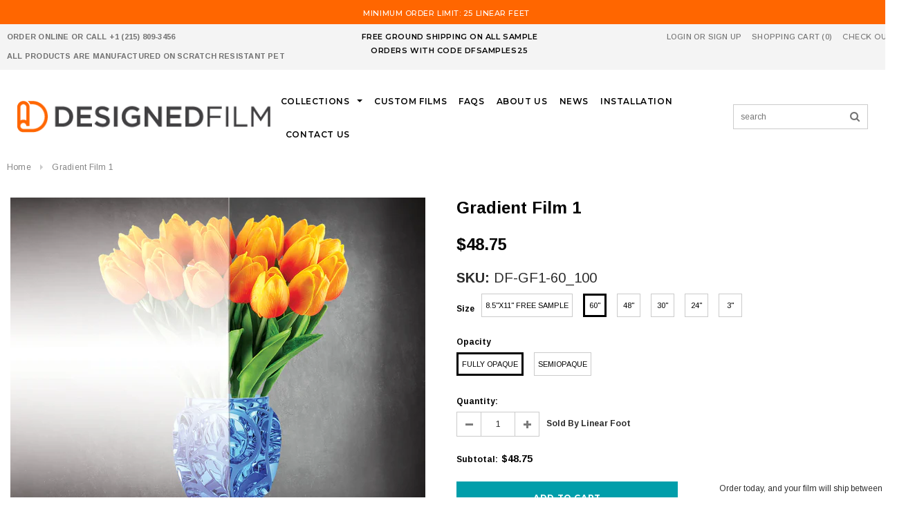

--- FILE ---
content_type: text/html; charset=utf-8
request_url: https://designedfilm.com/products/gradient-film-1?variant=16909085605959
body_size: 56501
content:
<!doctype html>
<!--[if lt IE 7]><html class="no-js lt-ie9 lt-ie8 lt-ie7" lang="en"> <![endif]-->
<!--[if IE 7]><html class="no-js lt-ie9 lt-ie8" lang="en"> <![endif]-->
<!--[if IE 8]><html class="no-js lt-ie9" lang="en"> <![endif]-->
<!--[if IE 9 ]><html class="ie9 no-js"> <![endif]-->
<!--[if (gt IE 9)|!(IE)]><!--> <html class="no-js"> <!--<![endif]-->
<head>
<!-- Google tag (gtag.js) -->
<script async src="https://www.googletagmanager.com/gtag/js?id=AW-761517673"></script>
<script>
  window.dataLayer = window.dataLayer || [];
  function gtag(){dataLayer.push(arguments);}
  gtag('js', new Date());

  gtag('config', 'AW-761517673');
</script>  
  <!-- Google Tag Manager -->
<script>(function(w,d,s,l,i){w[l]=w[l]||[];w[l].push({'gtm.start':
new Date().getTime(),event:'gtm.js'});var f=d.getElementsByTagName(s)[0],
j=d.createElement(s),dl=l!='dataLayer'?'&l='+l:'';j.async=true;j.src=
'https://www.googletagmanager.com/gtm.js?id='+i+dl;f.parentNode.insertBefore(j,f);
})(window,document,'script','dataLayer','GTM-WDZTVDN');</script>
<!-- End Google Tag Manager -->


  <meta name="google-site-verification" content="CXq4Dr4DDc0OjC_sDhfkaoZMy_Ek_xN9oP8_xdYCuNY" />
	
  <!-- Basic page needs ================================================== -->
  <meta charset="utf-8">
  <meta http-equiv="X-UA-Compatible" content="IE=edge,chrome=1">

  <!-- Title and description ================================================== -->
  <title>
    Decorative &amp; Privacy Window Film - Gradient Film 1 - DesignedFilm.com
  </title>

  
  <meta name="description" content="Gradient Film 1 is our most popular window film. It works well as a privacy film, but the smooth, feathered gradient is a great high end finish for any space. This film is deigned to add a &quot;frosted glass&quot; appearance to any space.  While other manufacturers only offer gradient films in one size, our varying sizes and op">
  

  <!-- Product meta ================================================== -->
  





<meta property="og:site_name" content="DesignedFilm.com">
<meta property="og:url" content="https://designedfilm.com/products/gradient-film-1">
<meta property="og:title" content="Gradient Film 1">
<meta property="og:type" content="product">
<meta property="og:description" content="Gradient Film 1 is our most popular window film. It works well as a privacy film, but the smooth, feathered gradient is a great high end finish for any space. This film is deigned to add a &quot;frosted glass&quot; appearance to any space.  While other manufacturers only offer gradient films in one size, our varying sizes and op">

  <meta property="og:price:amount" content="0.00">
  <meta property="og:price:currency" content="USD">

<meta property="og:image" content="http://designedfilm.com/cdn/shop/products/DF-GF1-100__actual-size_1200x1200.jpg?v=1565205612"><meta property="og:image" content="http://designedfilm.com/cdn/shop/products/DF-GF1-50__actual-size_1200x1200.jpg?v=1565205612"><meta property="og:image" content="http://designedfilm.com/cdn/shop/products/DF-GF1-3_actual-size_1200x1200.jpg?v=1565205612">
<meta property="og:image:secure_url" content="https://designedfilm.com/cdn/shop/products/DF-GF1-100__actual-size_1200x1200.jpg?v=1565205612"><meta property="og:image:secure_url" content="https://designedfilm.com/cdn/shop/products/DF-GF1-50__actual-size_1200x1200.jpg?v=1565205612"><meta property="og:image:secure_url" content="https://designedfilm.com/cdn/shop/products/DF-GF1-3_actual-size_1200x1200.jpg?v=1565205612">


  <meta name="twitter:site" content="@DesignedFilm">

<meta name="twitter:card" content="summary_large_image">
<meta name="twitter:title" content="Gradient Film 1">
<meta name="twitter:description" content="Gradient Film 1 is our most popular window film. It works well as a privacy film, but the smooth, feathered gradient is a great high end finish for any space. This film is deigned to add a &quot;frosted glass&quot; appearance to any space.  While other manufacturers only offer gradient films in one size, our varying sizes and op">

  <!-- /snippets/twitter-card.liquid -->





  <meta name="twitter:card" content="product">
  <meta name="twitter:title" content="Gradient Film 1">
  <meta name="twitter:description" content="Gradient Film 1 is our most popular window film. It works well as a privacy film, but the smooth, feathered gradient is a great high end finish for any space. This film is deigned to add a &quot;frosted glass&quot; appearance to any space. 
While other manufacturers only offer gradient films in one size, our varying sizes and opacity options offer a complete design package. With this product line, you can install any style of film in any space while keeping all the film finishes consistent.
Please order a sample today to see if it is a good fit for your project!">
  <meta name="twitter:image" content="https://designedfilm.com/cdn/shop/products/DF-GF1-100__actual-size_medium.jpg?v=1565205612">
  <meta name="twitter:image:width" content="240">
  <meta name="twitter:image:height" content="240">
  <meta name="twitter:label1" content="Price">
  <meta name="twitter:data1" content="From $0.00 USD">
  
  <meta name="twitter:label2" content="Brand">
  <meta name="twitter:data2" content="DesignedFilm.com">
  



  <!-- Helpers ================================================== -->
  <link rel="canonical" href="https://designedfilm.com/products/gradient-film-1">
  <meta name='viewport' content='width=device-width,initial-scale=1.0, user-scalable=0' >
  
  <meta name="p:domain_verify" content="676f946919874bd4fcabf04890aede19"/>

  <!-- Favicon -->
  
  <link rel="shortcut icon" href="//designedfilm.com/cdn/shop/files/Favicon_2_32x32.png?v=1613179485" type="image/png">
  

  <!-- fonts -->
  
<script type="text/javascript">
  WebFontConfig = {
    google: { families: [ 
      
          'Montserrat:100,200,300,400,500,600,700,800,900'
	  
      
      
      	
      		,
      	      
        'Arimo:100,200,300,400,500,600,700,800,900'
	  
      
      
      	
      		,
      	      
        'Arimo:100,200,300,400,500,600,700,800,900'
	  
      
      
    ] }
  };
  (function() {
    var wf = document.createElement('script');
    wf.src = ('https:' == document.location.protocol ? 'https' : 'http') +
      '://ajax.googleapis.com/ajax/libs/webfont/1/webfont.js';
    wf.type = 'text/javascript';
    wf.async = 'true';
    var s = document.getElementsByTagName('script')[0];
    s.parentNode.insertBefore(wf, s);
  })(); 
</script>


  <!-- Styles -->
  <link href="//designedfilm.com/cdn/shop/t/33/assets/bootstrap.min.css?v=125365494255861483591573714436" rel="stylesheet" type="text/css" media="all" />
<link rel="stylesheet" href="//maxcdn.bootstrapcdn.com/font-awesome/4.7.0/css/font-awesome.min.css">
<link rel="stylesheet" type="text/css" href="//cdn.jsdelivr.net/jquery.slick/1.6.0/slick.css"/>

<!-- Theme base and media queries -->
<link href="//designedfilm.com/cdn/shop/t/33/assets/owl.carousel.css?v=110508842938087914561573714528" rel="stylesheet" type="text/css" media="all" />
<link href="//designedfilm.com/cdn/shop/t/33/assets/owl.theme.css?v=26972935624028443691573714530" rel="stylesheet" type="text/css" media="all" />
<link href="//designedfilm.com/cdn/shop/t/33/assets/jcarousel.css?v=140402818170508073921573714504" rel="stylesheet" type="text/css" media="all" />
<link href="//designedfilm.com/cdn/shop/t/33/assets/selectize.bootstrap3.css?v=118966386664581825661573714535" rel="stylesheet" type="text/css" media="all" />
<link href="//designedfilm.com/cdn/shop/t/33/assets/jquery.fancybox.css?v=89610375720255671161573714510" rel="stylesheet" type="text/css" media="all" />
<link href="//designedfilm.com/cdn/shop/t/33/assets/component.css?v=167576966610831123851573714460" rel="stylesheet" type="text/css" media="all" />
<link href="//designedfilm.com/cdn/shop/t/33/assets/theme-styles.css?v=83485497044421718531573714567" rel="stylesheet" type="text/css" media="all" />
<link href="//designedfilm.com/cdn/shop/t/33/assets/theme-styles-setting.css?v=65562162323593466471573714568" rel="stylesheet" type="text/css" media="all" />
<link href="//designedfilm.com/cdn/shop/t/33/assets/theme-styles-responsive.css?v=82456491629276646441701432722" rel="stylesheet" type="text/css" media="all" />
<link href="//designedfilm.com/cdn/shop/t/33/assets/animate.css?v=107502980827701580791573714431" rel="stylesheet" type="text/css" media="all" />
<link href="//designedfilm.com/cdn/shop/t/33/assets/edits.scss.css?v=59047288788350718471573714467" rel="stylesheet" type="text/css" media="all" />

  <!-- Scripts -->
  <script src="//ajax.googleapis.com/ajax/libs/jquery/1.11.0/jquery.min.js" type="text/javascript"></script>
<script src="//designedfilm.com/cdn/shop/t/33/assets/jquery-cookie.min.js?v=72365755745404048181573714505" type="text/javascript"></script>
<script src="//designedfilm.com/cdn/shop/t/33/assets/selectize.min.js?v=74685606144567451161573714536" type="text/javascript"></script>
<script src="//designedfilm.com/cdn/shop/t/33/assets/jquery.nicescroll.min.js?v=166122000064107150281573714515" type="text/javascript"></script>

<script>
  window.ajax_cart = true;
  window.money_format = "${{amount}} USD";
  window.shop_currency = "USD";
  window.show_multiple_currencies = false;
  window.loading_url = "//designedfilm.com/cdn/shop/t/33/assets/loading.gif?v=50837312686733260831573714523"; 
  window.use_color_swatch = true;
   window.use_variant_swatch = false;
//   window.product_image_resize = true;
  window.enable_sidebar_multiple_choice = true;
  window.dropdowncart_type = "hover";
  window.file_url = "//designedfilm.com/cdn/shop/files/?v=39672";
  window.asset_url = "";

  window.inventory_text = {
    in_stock: "In stock",
    many_in_stock: "Many in stock",
    out_of_stock: "Out of stock",
    add_to_cart: "Add to Cart",
    sold_out: "Sold Out",
    unavailable: "Unavailable"
  };
          
  window.multi_lang = false;
    window.show_sidebar ="Show Sidebar";
  window.hide_sidebar ="Hide Sidebar";
</script>



  <!-- Header hook for plugins ================================================== -->
  <script>window.performance && window.performance.mark && window.performance.mark('shopify.content_for_header.start');</script><meta name="facebook-domain-verification" content="gr228hfts2bbjppwd8ydjmwe70wpzm">
<meta name="google-site-verification" content="dwwFi-ozSVRwVQ7YUWfIbiMlYlb-K6Uo5I3lG7sSGB0">
<meta id="shopify-digital-wallet" name="shopify-digital-wallet" content="/4918739015/digital_wallets/dialog">
<meta name="shopify-checkout-api-token" content="0991a3571445410c36409286ddb9c9fd">
<meta id="in-context-paypal-metadata" data-shop-id="4918739015" data-venmo-supported="false" data-environment="production" data-locale="en_US" data-paypal-v4="true" data-currency="USD">
<link rel="alternate" type="application/json+oembed" href="https://designedfilm.com/products/gradient-film-1.oembed">
<script async="async" src="/checkouts/internal/preloads.js?locale=en-US"></script>
<link rel="preconnect" href="https://shop.app" crossorigin="anonymous">
<script async="async" src="https://shop.app/checkouts/internal/preloads.js?locale=en-US&shop_id=4918739015" crossorigin="anonymous"></script>
<script id="apple-pay-shop-capabilities" type="application/json">{"shopId":4918739015,"countryCode":"US","currencyCode":"USD","merchantCapabilities":["supports3DS"],"merchantId":"gid:\/\/shopify\/Shop\/4918739015","merchantName":"DesignedFilm.com","requiredBillingContactFields":["postalAddress","email"],"requiredShippingContactFields":["postalAddress","email"],"shippingType":"shipping","supportedNetworks":["visa","masterCard","amex","discover","elo","jcb"],"total":{"type":"pending","label":"DesignedFilm.com","amount":"1.00"},"shopifyPaymentsEnabled":true,"supportsSubscriptions":true}</script>
<script id="shopify-features" type="application/json">{"accessToken":"0991a3571445410c36409286ddb9c9fd","betas":["rich-media-storefront-analytics"],"domain":"designedfilm.com","predictiveSearch":true,"shopId":4918739015,"locale":"en"}</script>
<script>var Shopify = Shopify || {};
Shopify.shop = "designedfilm-com.myshopify.com";
Shopify.locale = "en";
Shopify.currency = {"active":"USD","rate":"1.0"};
Shopify.country = "US";
Shopify.theme = {"name":"Designed Film - 14 Nov '19","id":79329886347,"schema_name":"Ella","schema_version":"2.0.8","theme_store_id":null,"role":"main"};
Shopify.theme.handle = "null";
Shopify.theme.style = {"id":null,"handle":null};
Shopify.cdnHost = "designedfilm.com/cdn";
Shopify.routes = Shopify.routes || {};
Shopify.routes.root = "/";</script>
<script type="module">!function(o){(o.Shopify=o.Shopify||{}).modules=!0}(window);</script>
<script>!function(o){function n(){var o=[];function n(){o.push(Array.prototype.slice.apply(arguments))}return n.q=o,n}var t=o.Shopify=o.Shopify||{};t.loadFeatures=n(),t.autoloadFeatures=n()}(window);</script>
<script>
  window.ShopifyPay = window.ShopifyPay || {};
  window.ShopifyPay.apiHost = "shop.app\/pay";
  window.ShopifyPay.redirectState = null;
</script>
<script id="shop-js-analytics" type="application/json">{"pageType":"product"}</script>
<script defer="defer" async type="module" src="//designedfilm.com/cdn/shopifycloud/shop-js/modules/v2/client.init-shop-cart-sync_BN7fPSNr.en.esm.js"></script>
<script defer="defer" async type="module" src="//designedfilm.com/cdn/shopifycloud/shop-js/modules/v2/chunk.common_Cbph3Kss.esm.js"></script>
<script defer="defer" async type="module" src="//designedfilm.com/cdn/shopifycloud/shop-js/modules/v2/chunk.modal_DKumMAJ1.esm.js"></script>
<script type="module">
  await import("//designedfilm.com/cdn/shopifycloud/shop-js/modules/v2/client.init-shop-cart-sync_BN7fPSNr.en.esm.js");
await import("//designedfilm.com/cdn/shopifycloud/shop-js/modules/v2/chunk.common_Cbph3Kss.esm.js");
await import("//designedfilm.com/cdn/shopifycloud/shop-js/modules/v2/chunk.modal_DKumMAJ1.esm.js");

  window.Shopify.SignInWithShop?.initShopCartSync?.({"fedCMEnabled":true,"windoidEnabled":true});

</script>
<script>
  window.Shopify = window.Shopify || {};
  if (!window.Shopify.featureAssets) window.Shopify.featureAssets = {};
  window.Shopify.featureAssets['shop-js'] = {"shop-cart-sync":["modules/v2/client.shop-cart-sync_CJVUk8Jm.en.esm.js","modules/v2/chunk.common_Cbph3Kss.esm.js","modules/v2/chunk.modal_DKumMAJ1.esm.js"],"init-fed-cm":["modules/v2/client.init-fed-cm_7Fvt41F4.en.esm.js","modules/v2/chunk.common_Cbph3Kss.esm.js","modules/v2/chunk.modal_DKumMAJ1.esm.js"],"init-shop-email-lookup-coordinator":["modules/v2/client.init-shop-email-lookup-coordinator_Cc088_bR.en.esm.js","modules/v2/chunk.common_Cbph3Kss.esm.js","modules/v2/chunk.modal_DKumMAJ1.esm.js"],"init-windoid":["modules/v2/client.init-windoid_hPopwJRj.en.esm.js","modules/v2/chunk.common_Cbph3Kss.esm.js","modules/v2/chunk.modal_DKumMAJ1.esm.js"],"shop-button":["modules/v2/client.shop-button_B0jaPSNF.en.esm.js","modules/v2/chunk.common_Cbph3Kss.esm.js","modules/v2/chunk.modal_DKumMAJ1.esm.js"],"shop-cash-offers":["modules/v2/client.shop-cash-offers_DPIskqss.en.esm.js","modules/v2/chunk.common_Cbph3Kss.esm.js","modules/v2/chunk.modal_DKumMAJ1.esm.js"],"shop-toast-manager":["modules/v2/client.shop-toast-manager_CK7RT69O.en.esm.js","modules/v2/chunk.common_Cbph3Kss.esm.js","modules/v2/chunk.modal_DKumMAJ1.esm.js"],"init-shop-cart-sync":["modules/v2/client.init-shop-cart-sync_BN7fPSNr.en.esm.js","modules/v2/chunk.common_Cbph3Kss.esm.js","modules/v2/chunk.modal_DKumMAJ1.esm.js"],"init-customer-accounts-sign-up":["modules/v2/client.init-customer-accounts-sign-up_CfPf4CXf.en.esm.js","modules/v2/client.shop-login-button_DeIztwXF.en.esm.js","modules/v2/chunk.common_Cbph3Kss.esm.js","modules/v2/chunk.modal_DKumMAJ1.esm.js"],"pay-button":["modules/v2/client.pay-button_CgIwFSYN.en.esm.js","modules/v2/chunk.common_Cbph3Kss.esm.js","modules/v2/chunk.modal_DKumMAJ1.esm.js"],"init-customer-accounts":["modules/v2/client.init-customer-accounts_DQ3x16JI.en.esm.js","modules/v2/client.shop-login-button_DeIztwXF.en.esm.js","modules/v2/chunk.common_Cbph3Kss.esm.js","modules/v2/chunk.modal_DKumMAJ1.esm.js"],"avatar":["modules/v2/client.avatar_BTnouDA3.en.esm.js"],"init-shop-for-new-customer-accounts":["modules/v2/client.init-shop-for-new-customer-accounts_CsZy_esa.en.esm.js","modules/v2/client.shop-login-button_DeIztwXF.en.esm.js","modules/v2/chunk.common_Cbph3Kss.esm.js","modules/v2/chunk.modal_DKumMAJ1.esm.js"],"shop-follow-button":["modules/v2/client.shop-follow-button_BRMJjgGd.en.esm.js","modules/v2/chunk.common_Cbph3Kss.esm.js","modules/v2/chunk.modal_DKumMAJ1.esm.js"],"checkout-modal":["modules/v2/client.checkout-modal_B9Drz_yf.en.esm.js","modules/v2/chunk.common_Cbph3Kss.esm.js","modules/v2/chunk.modal_DKumMAJ1.esm.js"],"shop-login-button":["modules/v2/client.shop-login-button_DeIztwXF.en.esm.js","modules/v2/chunk.common_Cbph3Kss.esm.js","modules/v2/chunk.modal_DKumMAJ1.esm.js"],"lead-capture":["modules/v2/client.lead-capture_DXYzFM3R.en.esm.js","modules/v2/chunk.common_Cbph3Kss.esm.js","modules/v2/chunk.modal_DKumMAJ1.esm.js"],"shop-login":["modules/v2/client.shop-login_CA5pJqmO.en.esm.js","modules/v2/chunk.common_Cbph3Kss.esm.js","modules/v2/chunk.modal_DKumMAJ1.esm.js"],"payment-terms":["modules/v2/client.payment-terms_BxzfvcZJ.en.esm.js","modules/v2/chunk.common_Cbph3Kss.esm.js","modules/v2/chunk.modal_DKumMAJ1.esm.js"]};
</script>
<script>(function() {
  var isLoaded = false;
  function asyncLoad() {
    if (isLoaded) return;
    isLoaded = true;
    var urls = ["https:\/\/static.klaviyo.com\/onsite\/js\/klaviyo.js?company_id=LZHp79\u0026shop=designedfilm-com.myshopify.com","https:\/\/static.klaviyo.com\/onsite\/js\/klaviyo.js?company_id=LZHp79\u0026shop=designedfilm-com.myshopify.com","https:\/\/static.klaviyo.com\/onsite\/js\/klaviyo.js?company_id=MNRfW3\u0026shop=designedfilm-com.myshopify.com","\/\/staticw2.yotpo.com\/lzoe3V0Ko9esmqqdLAmAwcb41lLrj0Oq4tBImnym\/widget.js?shop=designedfilm-com.myshopify.com","https:\/\/hotjar.dualsidedapp.com\/script.js?shop=designedfilm-com.myshopify.com","https:\/\/services.nofraud.com\/js\/device.js?shop=designedfilm-com.myshopify.com","https:\/\/cdn.hextom.com\/js\/quickannouncementbar.js?shop=designedfilm-com.myshopify.com"];
    for (var i = 0; i < urls.length; i++) {
      var s = document.createElement('script');
      s.type = 'text/javascript';
      s.async = true;
      s.src = urls[i];
      var x = document.getElementsByTagName('script')[0];
      x.parentNode.insertBefore(s, x);
    }
  };
  if(window.attachEvent) {
    window.attachEvent('onload', asyncLoad);
  } else {
    window.addEventListener('load', asyncLoad, false);
  }
})();</script>
<script id="__st">var __st={"a":4918739015,"offset":-18000,"reqid":"c0ae1665-adeb-4645-a39d-3c06c2b4c9ae-1769731661","pageurl":"designedfilm.com\/products\/gradient-film-1?variant=16909085605959","u":"8ad69bfd68d8","p":"product","rtyp":"product","rid":1711768010823};</script>
<script>window.ShopifyPaypalV4VisibilityTracking = true;</script>
<script id="captcha-bootstrap">!function(){'use strict';const t='contact',e='account',n='new_comment',o=[[t,t],['blogs',n],['comments',n],[t,'customer']],c=[[e,'customer_login'],[e,'guest_login'],[e,'recover_customer_password'],[e,'create_customer']],r=t=>t.map((([t,e])=>`form[action*='/${t}']:not([data-nocaptcha='true']) input[name='form_type'][value='${e}']`)).join(','),a=t=>()=>t?[...document.querySelectorAll(t)].map((t=>t.form)):[];function s(){const t=[...o],e=r(t);return a(e)}const i='password',u='form_key',d=['recaptcha-v3-token','g-recaptcha-response','h-captcha-response',i],f=()=>{try{return window.sessionStorage}catch{return}},m='__shopify_v',_=t=>t.elements[u];function p(t,e,n=!1){try{const o=window.sessionStorage,c=JSON.parse(o.getItem(e)),{data:r}=function(t){const{data:e,action:n}=t;return t[m]||n?{data:e,action:n}:{data:t,action:n}}(c);for(const[e,n]of Object.entries(r))t.elements[e]&&(t.elements[e].value=n);n&&o.removeItem(e)}catch(o){console.error('form repopulation failed',{error:o})}}const l='form_type',E='cptcha';function T(t){t.dataset[E]=!0}const w=window,h=w.document,L='Shopify',v='ce_forms',y='captcha';let A=!1;((t,e)=>{const n=(g='f06e6c50-85a8-45c8-87d0-21a2b65856fe',I='https://cdn.shopify.com/shopifycloud/storefront-forms-hcaptcha/ce_storefront_forms_captcha_hcaptcha.v1.5.2.iife.js',D={infoText:'Protected by hCaptcha',privacyText:'Privacy',termsText:'Terms'},(t,e,n)=>{const o=w[L][v],c=o.bindForm;if(c)return c(t,g,e,D).then(n);var r;o.q.push([[t,g,e,D],n]),r=I,A||(h.body.append(Object.assign(h.createElement('script'),{id:'captcha-provider',async:!0,src:r})),A=!0)});var g,I,D;w[L]=w[L]||{},w[L][v]=w[L][v]||{},w[L][v].q=[],w[L][y]=w[L][y]||{},w[L][y].protect=function(t,e){n(t,void 0,e),T(t)},Object.freeze(w[L][y]),function(t,e,n,w,h,L){const[v,y,A,g]=function(t,e,n){const i=e?o:[],u=t?c:[],d=[...i,...u],f=r(d),m=r(i),_=r(d.filter((([t,e])=>n.includes(e))));return[a(f),a(m),a(_),s()]}(w,h,L),I=t=>{const e=t.target;return e instanceof HTMLFormElement?e:e&&e.form},D=t=>v().includes(t);t.addEventListener('submit',(t=>{const e=I(t);if(!e)return;const n=D(e)&&!e.dataset.hcaptchaBound&&!e.dataset.recaptchaBound,o=_(e),c=g().includes(e)&&(!o||!o.value);(n||c)&&t.preventDefault(),c&&!n&&(function(t){try{if(!f())return;!function(t){const e=f();if(!e)return;const n=_(t);if(!n)return;const o=n.value;o&&e.removeItem(o)}(t);const e=Array.from(Array(32),(()=>Math.random().toString(36)[2])).join('');!function(t,e){_(t)||t.append(Object.assign(document.createElement('input'),{type:'hidden',name:u})),t.elements[u].value=e}(t,e),function(t,e){const n=f();if(!n)return;const o=[...t.querySelectorAll(`input[type='${i}']`)].map((({name:t})=>t)),c=[...d,...o],r={};for(const[a,s]of new FormData(t).entries())c.includes(a)||(r[a]=s);n.setItem(e,JSON.stringify({[m]:1,action:t.action,data:r}))}(t,e)}catch(e){console.error('failed to persist form',e)}}(e),e.submit())}));const S=(t,e)=>{t&&!t.dataset[E]&&(n(t,e.some((e=>e===t))),T(t))};for(const o of['focusin','change'])t.addEventListener(o,(t=>{const e=I(t);D(e)&&S(e,y())}));const B=e.get('form_key'),M=e.get(l),P=B&&M;t.addEventListener('DOMContentLoaded',(()=>{const t=y();if(P)for(const e of t)e.elements[l].value===M&&p(e,B);[...new Set([...A(),...v().filter((t=>'true'===t.dataset.shopifyCaptcha))])].forEach((e=>S(e,t)))}))}(h,new URLSearchParams(w.location.search),n,t,e,['guest_login'])})(!0,!0)}();</script>
<script integrity="sha256-4kQ18oKyAcykRKYeNunJcIwy7WH5gtpwJnB7kiuLZ1E=" data-source-attribution="shopify.loadfeatures" defer="defer" src="//designedfilm.com/cdn/shopifycloud/storefront/assets/storefront/load_feature-a0a9edcb.js" crossorigin="anonymous"></script>
<script crossorigin="anonymous" defer="defer" src="//designedfilm.com/cdn/shopifycloud/storefront/assets/shopify_pay/storefront-65b4c6d7.js?v=20250812"></script>
<script data-source-attribution="shopify.dynamic_checkout.dynamic.init">var Shopify=Shopify||{};Shopify.PaymentButton=Shopify.PaymentButton||{isStorefrontPortableWallets:!0,init:function(){window.Shopify.PaymentButton.init=function(){};var t=document.createElement("script");t.src="https://designedfilm.com/cdn/shopifycloud/portable-wallets/latest/portable-wallets.en.js",t.type="module",document.head.appendChild(t)}};
</script>
<script data-source-attribution="shopify.dynamic_checkout.buyer_consent">
  function portableWalletsHideBuyerConsent(e){var t=document.getElementById("shopify-buyer-consent"),n=document.getElementById("shopify-subscription-policy-button");t&&n&&(t.classList.add("hidden"),t.setAttribute("aria-hidden","true"),n.removeEventListener("click",e))}function portableWalletsShowBuyerConsent(e){var t=document.getElementById("shopify-buyer-consent"),n=document.getElementById("shopify-subscription-policy-button");t&&n&&(t.classList.remove("hidden"),t.removeAttribute("aria-hidden"),n.addEventListener("click",e))}window.Shopify?.PaymentButton&&(window.Shopify.PaymentButton.hideBuyerConsent=portableWalletsHideBuyerConsent,window.Shopify.PaymentButton.showBuyerConsent=portableWalletsShowBuyerConsent);
</script>
<script>
  function portableWalletsCleanup(e){e&&e.src&&console.error("Failed to load portable wallets script "+e.src);var t=document.querySelectorAll("shopify-accelerated-checkout .shopify-payment-button__skeleton, shopify-accelerated-checkout-cart .wallet-cart-button__skeleton"),e=document.getElementById("shopify-buyer-consent");for(let e=0;e<t.length;e++)t[e].remove();e&&e.remove()}function portableWalletsNotLoadedAsModule(e){e instanceof ErrorEvent&&"string"==typeof e.message&&e.message.includes("import.meta")&&"string"==typeof e.filename&&e.filename.includes("portable-wallets")&&(window.removeEventListener("error",portableWalletsNotLoadedAsModule),window.Shopify.PaymentButton.failedToLoad=e,"loading"===document.readyState?document.addEventListener("DOMContentLoaded",window.Shopify.PaymentButton.init):window.Shopify.PaymentButton.init())}window.addEventListener("error",portableWalletsNotLoadedAsModule);
</script>

<script type="module" src="https://designedfilm.com/cdn/shopifycloud/portable-wallets/latest/portable-wallets.en.js" onError="portableWalletsCleanup(this)" crossorigin="anonymous"></script>
<script nomodule>
  document.addEventListener("DOMContentLoaded", portableWalletsCleanup);
</script>

<link id="shopify-accelerated-checkout-styles" rel="stylesheet" media="screen" href="https://designedfilm.com/cdn/shopifycloud/portable-wallets/latest/accelerated-checkout-backwards-compat.css" crossorigin="anonymous">
<style id="shopify-accelerated-checkout-cart">
        #shopify-buyer-consent {
  margin-top: 1em;
  display: inline-block;
  width: 100%;
}

#shopify-buyer-consent.hidden {
  display: none;
}

#shopify-subscription-policy-button {
  background: none;
  border: none;
  padding: 0;
  text-decoration: underline;
  font-size: inherit;
  cursor: pointer;
}

#shopify-subscription-policy-button::before {
  box-shadow: none;
}

      </style>

<script>window.performance && window.performance.mark && window.performance.mark('shopify.content_for_header.end');</script>

  <!--[if lt IE 9]>
<script src="//html5shiv.googlecode.com/svn/trunk/html5.js" type="text/javascript"></script>
<![endif]-->

  
  


  <!-- "snippets/shogun-head.liquid" was not rendered, the associated app was uninstalled -->
  <!--Gem_Page_Header_Script-->
  <!-- "snippets/gem-app-header-scripts.liquid" was not rendered, the associated app was uninstalled -->
  <!--End_Gem_Page_Header_Script-->
  
  

<meta name="msvalidate.01" content="2893B7AA5779DF7AB21E2C241D3575F1" />
  
<!-- Start of Judge.me Core -->
<link rel="dns-prefetch" href="https://cdn.judge.me/">
<script data-cfasync='false' class='jdgm-settings-script'>window.jdgmSettings={"pagination":5,"disable_web_reviews":false,"badge_no_review_text":"No reviews","badge_n_reviews_text":"{{ n }} review/reviews","hide_badge_preview_if_no_reviews":true,"badge_hide_text":false,"enforce_center_preview_badge":false,"widget_title":"Customer Reviews","widget_open_form_text":"Write a review","widget_close_form_text":"Cancel review","widget_refresh_page_text":"Refresh page","widget_summary_text":"Based on {{ number_of_reviews }} review/reviews","widget_no_review_text":"Be the first to write a review","widget_name_field_text":"Display name","widget_verified_name_field_text":"Verified Name (public)","widget_name_placeholder_text":"Display name","widget_required_field_error_text":"This field is required.","widget_email_field_text":"Email address","widget_verified_email_field_text":"Verified Email (private, can not be edited)","widget_email_placeholder_text":"Your email address","widget_email_field_error_text":"Please enter a valid email address.","widget_rating_field_text":"Rating","widget_review_title_field_text":"Review Title","widget_review_title_placeholder_text":"Give your review a title","widget_review_body_field_text":"Review content","widget_review_body_placeholder_text":"Start writing here...","widget_pictures_field_text":"Picture/Video (optional)","widget_submit_review_text":"Submit Review","widget_submit_verified_review_text":"Submit Verified Review","widget_submit_success_msg_with_auto_publish":"Thank you! Please refresh the page in a few moments to see your review. You can remove or edit your review by logging into \u003ca href='https://judge.me/login' target='_blank' rel='nofollow noopener'\u003eJudge.me\u003c/a\u003e","widget_submit_success_msg_no_auto_publish":"Thank you! Your review will be published as soon as it is approved by the shop admin. You can remove or edit your review by logging into \u003ca href='https://judge.me/login' target='_blank' rel='nofollow noopener'\u003eJudge.me\u003c/a\u003e","widget_show_default_reviews_out_of_total_text":"Showing {{ n_reviews_shown }} out of {{ n_reviews }} reviews.","widget_show_all_link_text":"Show all","widget_show_less_link_text":"Show less","widget_author_said_text":"{{ reviewer_name }} said:","widget_days_text":"{{ n }} days ago","widget_weeks_text":"{{ n }} week/weeks ago","widget_months_text":"{{ n }} month/months ago","widget_years_text":"{{ n }} year/years ago","widget_yesterday_text":"Yesterday","widget_today_text":"Today","widget_replied_text":"\u003e\u003e {{ shop_name }} replied:","widget_read_more_text":"Read more","widget_reviewer_name_as_initial":"","widget_rating_filter_color":"#fbcd0a","widget_rating_filter_see_all_text":"See all reviews","widget_sorting_most_recent_text":"Most Recent","widget_sorting_highest_rating_text":"Highest Rating","widget_sorting_lowest_rating_text":"Lowest Rating","widget_sorting_with_pictures_text":"Only Pictures","widget_sorting_most_helpful_text":"Most Helpful","widget_open_question_form_text":"Ask a question","widget_reviews_subtab_text":"Reviews","widget_questions_subtab_text":"Questions","widget_question_label_text":"Question","widget_answer_label_text":"Answer","widget_question_placeholder_text":"Write your question here","widget_submit_question_text":"Submit Question","widget_question_submit_success_text":"Thank you for your question! We will notify you once it gets answered.","verified_badge_text":"Verified","verified_badge_bg_color":"","verified_badge_text_color":"","verified_badge_placement":"left-of-reviewer-name","widget_review_max_height":"","widget_hide_border":false,"widget_social_share":false,"widget_thumb":false,"widget_review_location_show":false,"widget_location_format":"","all_reviews_include_out_of_store_products":true,"all_reviews_out_of_store_text":"(out of store)","all_reviews_pagination":100,"all_reviews_product_name_prefix_text":"about","enable_review_pictures":false,"enable_question_anwser":false,"widget_theme":"default","review_date_format":"mm/dd/yyyy","default_sort_method":"most-recent","widget_product_reviews_subtab_text":"Product Reviews","widget_shop_reviews_subtab_text":"Shop Reviews","widget_other_products_reviews_text":"Reviews for other products","widget_store_reviews_subtab_text":"Store reviews","widget_no_store_reviews_text":"This store hasn't received any reviews yet","widget_web_restriction_product_reviews_text":"This product hasn't received any reviews yet","widget_no_items_text":"No items found","widget_show_more_text":"Show more","widget_write_a_store_review_text":"Write a Store Review","widget_other_languages_heading":"Reviews in Other Languages","widget_translate_review_text":"Translate review to {{ language }}","widget_translating_review_text":"Translating...","widget_show_original_translation_text":"Show original ({{ language }})","widget_translate_review_failed_text":"Review couldn't be translated.","widget_translate_review_retry_text":"Retry","widget_translate_review_try_again_later_text":"Try again later","show_product_url_for_grouped_product":false,"widget_sorting_pictures_first_text":"Pictures First","show_pictures_on_all_rev_page_mobile":false,"show_pictures_on_all_rev_page_desktop":false,"floating_tab_hide_mobile_install_preference":false,"floating_tab_button_name":"★ Reviews","floating_tab_title":"Let customers speak for us","floating_tab_button_color":"","floating_tab_button_background_color":"","floating_tab_url":"","floating_tab_url_enabled":false,"floating_tab_tab_style":"text","all_reviews_text_badge_text":"Customers rate us {{ shop.metafields.judgeme.all_reviews_rating | round: 1 }}/5 based on {{ shop.metafields.judgeme.all_reviews_count }} reviews.","all_reviews_text_badge_text_branded_style":"{{ shop.metafields.judgeme.all_reviews_rating | round: 1 }} out of 5 stars based on {{ shop.metafields.judgeme.all_reviews_count }} reviews","is_all_reviews_text_badge_a_link":false,"show_stars_for_all_reviews_text_badge":false,"all_reviews_text_badge_url":"","all_reviews_text_style":"text","all_reviews_text_color_style":"judgeme_brand_color","all_reviews_text_color":"#108474","all_reviews_text_show_jm_brand":true,"featured_carousel_show_header":true,"featured_carousel_title":"Let customers speak for us","testimonials_carousel_title":"Customers are saying","videos_carousel_title":"Real customer stories","cards_carousel_title":"Customers are saying","featured_carousel_count_text":"from {{ n }} reviews","featured_carousel_add_link_to_all_reviews_page":false,"featured_carousel_url":"","featured_carousel_show_images":true,"featured_carousel_autoslide_interval":5,"featured_carousel_arrows_on_the_sides":false,"featured_carousel_height":250,"featured_carousel_width":80,"featured_carousel_image_size":0,"featured_carousel_image_height":250,"featured_carousel_arrow_color":"#eeeeee","verified_count_badge_style":"vintage","verified_count_badge_orientation":"horizontal","verified_count_badge_color_style":"judgeme_brand_color","verified_count_badge_color":"#108474","is_verified_count_badge_a_link":false,"verified_count_badge_url":"","verified_count_badge_show_jm_brand":true,"widget_rating_preset_default":5,"widget_first_sub_tab":"product-reviews","widget_show_histogram":true,"widget_histogram_use_custom_color":false,"widget_pagination_use_custom_color":false,"widget_star_use_custom_color":false,"widget_verified_badge_use_custom_color":false,"widget_write_review_use_custom_color":false,"picture_reminder_submit_button":"Upload Pictures","enable_review_videos":false,"mute_video_by_default":false,"widget_sorting_videos_first_text":"Videos First","widget_review_pending_text":"Pending","featured_carousel_items_for_large_screen":3,"social_share_options_order":"Facebook,Twitter","remove_microdata_snippet":false,"disable_json_ld":false,"enable_json_ld_products":false,"preview_badge_show_question_text":false,"preview_badge_no_question_text":"No questions","preview_badge_n_question_text":"{{ number_of_questions }} question/questions","qa_badge_show_icon":false,"qa_badge_position":"same-row","remove_judgeme_branding":false,"widget_add_search_bar":false,"widget_search_bar_placeholder":"Search","widget_sorting_verified_only_text":"Verified only","featured_carousel_theme":"default","featured_carousel_show_rating":true,"featured_carousel_show_title":true,"featured_carousel_show_body":true,"featured_carousel_show_date":false,"featured_carousel_show_reviewer":true,"featured_carousel_show_product":false,"featured_carousel_header_background_color":"#108474","featured_carousel_header_text_color":"#ffffff","featured_carousel_name_product_separator":"reviewed","featured_carousel_full_star_background":"#108474","featured_carousel_empty_star_background":"#dadada","featured_carousel_vertical_theme_background":"#f9fafb","featured_carousel_verified_badge_enable":false,"featured_carousel_verified_badge_color":"#108474","featured_carousel_border_style":"round","featured_carousel_review_line_length_limit":3,"featured_carousel_more_reviews_button_text":"Read more reviews","featured_carousel_view_product_button_text":"View product","all_reviews_page_load_reviews_on":"scroll","all_reviews_page_load_more_text":"Load More Reviews","disable_fb_tab_reviews":false,"enable_ajax_cdn_cache":false,"widget_public_name_text":"displayed publicly like","default_reviewer_name":"John Smith","default_reviewer_name_has_non_latin":true,"widget_reviewer_anonymous":"Anonymous","medals_widget_title":"Judge.me Review Medals","medals_widget_background_color":"#f9fafb","medals_widget_position":"footer_all_pages","medals_widget_border_color":"#f9fafb","medals_widget_verified_text_position":"left","medals_widget_use_monochromatic_version":false,"medals_widget_elements_color":"#108474","show_reviewer_avatar":true,"widget_invalid_yt_video_url_error_text":"Not a YouTube video URL","widget_max_length_field_error_text":"Please enter no more than {0} characters.","widget_show_country_flag":false,"widget_show_collected_via_shop_app":true,"widget_verified_by_shop_badge_style":"light","widget_verified_by_shop_text":"Verified by Shop","widget_show_photo_gallery":false,"widget_load_with_code_splitting":true,"widget_ugc_install_preference":false,"widget_ugc_title":"Made by us, Shared by you","widget_ugc_subtitle":"Tag us to see your picture featured in our page","widget_ugc_arrows_color":"#ffffff","widget_ugc_primary_button_text":"Buy Now","widget_ugc_primary_button_background_color":"#108474","widget_ugc_primary_button_text_color":"#ffffff","widget_ugc_primary_button_border_width":"0","widget_ugc_primary_button_border_style":"none","widget_ugc_primary_button_border_color":"#108474","widget_ugc_primary_button_border_radius":"25","widget_ugc_secondary_button_text":"Load More","widget_ugc_secondary_button_background_color":"#ffffff","widget_ugc_secondary_button_text_color":"#108474","widget_ugc_secondary_button_border_width":"2","widget_ugc_secondary_button_border_style":"solid","widget_ugc_secondary_button_border_color":"#108474","widget_ugc_secondary_button_border_radius":"25","widget_ugc_reviews_button_text":"View Reviews","widget_ugc_reviews_button_background_color":"#ffffff","widget_ugc_reviews_button_text_color":"#108474","widget_ugc_reviews_button_border_width":"2","widget_ugc_reviews_button_border_style":"solid","widget_ugc_reviews_button_border_color":"#108474","widget_ugc_reviews_button_border_radius":"25","widget_ugc_reviews_button_link_to":"judgeme-reviews-page","widget_ugc_show_post_date":true,"widget_ugc_max_width":"800","widget_rating_metafield_value_type":true,"widget_primary_color":"#108474","widget_enable_secondary_color":false,"widget_secondary_color":"#edf5f5","widget_summary_average_rating_text":"{{ average_rating }} out of 5","widget_media_grid_title":"Customer photos \u0026 videos","widget_media_grid_see_more_text":"See more","widget_round_style":false,"widget_show_product_medals":true,"widget_verified_by_judgeme_text":"Verified by Judge.me","widget_show_store_medals":true,"widget_verified_by_judgeme_text_in_store_medals":"Verified by Judge.me","widget_media_field_exceed_quantity_message":"Sorry, we can only accept {{ max_media }} for one review.","widget_media_field_exceed_limit_message":"{{ file_name }} is too large, please select a {{ media_type }} less than {{ size_limit }}MB.","widget_review_submitted_text":"Review Submitted!","widget_question_submitted_text":"Question Submitted!","widget_close_form_text_question":"Cancel","widget_write_your_answer_here_text":"Write your answer here","widget_enabled_branded_link":true,"widget_show_collected_by_judgeme":false,"widget_reviewer_name_color":"","widget_write_review_text_color":"","widget_write_review_bg_color":"","widget_collected_by_judgeme_text":"collected by Judge.me","widget_pagination_type":"standard","widget_load_more_text":"Load More","widget_load_more_color":"#108474","widget_full_review_text":"Full Review","widget_read_more_reviews_text":"Read More Reviews","widget_read_questions_text":"Read Questions","widget_questions_and_answers_text":"Questions \u0026 Answers","widget_verified_by_text":"Verified by","widget_verified_text":"Verified","widget_number_of_reviews_text":"{{ number_of_reviews }} reviews","widget_back_button_text":"Back","widget_next_button_text":"Next","widget_custom_forms_filter_button":"Filters","custom_forms_style":"vertical","widget_show_review_information":false,"how_reviews_are_collected":"How reviews are collected?","widget_show_review_keywords":false,"widget_gdpr_statement":"How we use your data: We'll only contact you about the review you left, and only if necessary. By submitting your review, you agree to Judge.me's \u003ca href='https://judge.me/terms' target='_blank' rel='nofollow noopener'\u003eterms\u003c/a\u003e, \u003ca href='https://judge.me/privacy' target='_blank' rel='nofollow noopener'\u003eprivacy\u003c/a\u003e and \u003ca href='https://judge.me/content-policy' target='_blank' rel='nofollow noopener'\u003econtent\u003c/a\u003e policies.","widget_multilingual_sorting_enabled":false,"widget_translate_review_content_enabled":false,"widget_translate_review_content_method":"manual","popup_widget_review_selection":"automatically_with_pictures","popup_widget_round_border_style":true,"popup_widget_show_title":true,"popup_widget_show_body":true,"popup_widget_show_reviewer":false,"popup_widget_show_product":true,"popup_widget_show_pictures":true,"popup_widget_use_review_picture":true,"popup_widget_show_on_home_page":true,"popup_widget_show_on_product_page":true,"popup_widget_show_on_collection_page":true,"popup_widget_show_on_cart_page":true,"popup_widget_position":"bottom_left","popup_widget_first_review_delay":5,"popup_widget_duration":5,"popup_widget_interval":5,"popup_widget_review_count":5,"popup_widget_hide_on_mobile":true,"review_snippet_widget_round_border_style":true,"review_snippet_widget_card_color":"#FFFFFF","review_snippet_widget_slider_arrows_background_color":"#FFFFFF","review_snippet_widget_slider_arrows_color":"#000000","review_snippet_widget_star_color":"#108474","show_product_variant":false,"all_reviews_product_variant_label_text":"Variant: ","widget_show_verified_branding":false,"widget_ai_summary_title":"Customers say","widget_ai_summary_disclaimer":"AI-powered review summary based on recent customer reviews","widget_show_ai_summary":false,"widget_show_ai_summary_bg":false,"widget_show_review_title_input":true,"redirect_reviewers_invited_via_email":"review_widget","request_store_review_after_product_review":false,"request_review_other_products_in_order":false,"review_form_color_scheme":"default","review_form_corner_style":"square","review_form_star_color":{},"review_form_text_color":"#333333","review_form_background_color":"#ffffff","review_form_field_background_color":"#fafafa","review_form_button_color":{},"review_form_button_text_color":"#ffffff","review_form_modal_overlay_color":"#000000","review_content_screen_title_text":"How would you rate this product?","review_content_introduction_text":"We would love it if you would share a bit about your experience.","store_review_form_title_text":"How would you rate this store?","store_review_form_introduction_text":"We would love it if you would share a bit about your experience.","show_review_guidance_text":true,"one_star_review_guidance_text":"Poor","five_star_review_guidance_text":"Great","customer_information_screen_title_text":"About you","customer_information_introduction_text":"Please tell us more about you.","custom_questions_screen_title_text":"Your experience in more detail","custom_questions_introduction_text":"Here are a few questions to help us understand more about your experience.","review_submitted_screen_title_text":"Thanks for your review!","review_submitted_screen_thank_you_text":"We are processing it and it will appear on the store soon.","review_submitted_screen_email_verification_text":"Please confirm your email by clicking the link we just sent you. This helps us keep reviews authentic.","review_submitted_request_store_review_text":"Would you like to share your experience of shopping with us?","review_submitted_review_other_products_text":"Would you like to review these products?","store_review_screen_title_text":"Would you like to share your experience of shopping with us?","store_review_introduction_text":"We value your feedback and use it to improve. Please share any thoughts or suggestions you have.","reviewer_media_screen_title_picture_text":"Share a picture","reviewer_media_introduction_picture_text":"Upload a photo to support your review.","reviewer_media_screen_title_video_text":"Share a video","reviewer_media_introduction_video_text":"Upload a video to support your review.","reviewer_media_screen_title_picture_or_video_text":"Share a picture or video","reviewer_media_introduction_picture_or_video_text":"Upload a photo or video to support your review.","reviewer_media_youtube_url_text":"Paste your Youtube URL here","advanced_settings_next_step_button_text":"Next","advanced_settings_close_review_button_text":"Close","modal_write_review_flow":false,"write_review_flow_required_text":"Required","write_review_flow_privacy_message_text":"We respect your privacy.","write_review_flow_anonymous_text":"Post review as anonymous","write_review_flow_visibility_text":"This won't be visible to other customers.","write_review_flow_multiple_selection_help_text":"Select as many as you like","write_review_flow_single_selection_help_text":"Select one option","write_review_flow_required_field_error_text":"This field is required","write_review_flow_invalid_email_error_text":"Please enter a valid email address","write_review_flow_max_length_error_text":"Max. {{ max_length }} characters.","write_review_flow_media_upload_text":"\u003cb\u003eClick to upload\u003c/b\u003e or drag and drop","write_review_flow_gdpr_statement":"We'll only contact you about your review if necessary. By submitting your review, you agree to our \u003ca href='https://judge.me/terms' target='_blank' rel='nofollow noopener'\u003eterms and conditions\u003c/a\u003e and \u003ca href='https://judge.me/privacy' target='_blank' rel='nofollow noopener'\u003eprivacy policy\u003c/a\u003e.","rating_only_reviews_enabled":false,"show_negative_reviews_help_screen":false,"new_review_flow_help_screen_rating_threshold":3,"negative_review_resolution_screen_title_text":"Tell us more","negative_review_resolution_text":"Your experience matters to us. If there were issues with your purchase, we're here to help. Feel free to reach out to us, we'd love the opportunity to make things right.","negative_review_resolution_button_text":"Contact us","negative_review_resolution_proceed_with_review_text":"Leave a review","negative_review_resolution_subject":"Issue with purchase from {{ shop_name }}.{{ order_name }}","preview_badge_collection_page_install_status":false,"widget_review_custom_css":"","preview_badge_custom_css":"","preview_badge_stars_count":"5-stars","featured_carousel_custom_css":"","floating_tab_custom_css":"","all_reviews_widget_custom_css":"","medals_widget_custom_css":"","verified_badge_custom_css":"","all_reviews_text_custom_css":"","transparency_badges_collected_via_store_invite":false,"transparency_badges_from_another_provider":false,"transparency_badges_collected_from_store_visitor":false,"transparency_badges_collected_by_verified_review_provider":false,"transparency_badges_earned_reward":false,"transparency_badges_collected_via_store_invite_text":"Review collected via store invitation","transparency_badges_from_another_provider_text":"Review collected from another provider","transparency_badges_collected_from_store_visitor_text":"Review collected from a store visitor","transparency_badges_written_in_google_text":"Review written in Google","transparency_badges_written_in_etsy_text":"Review written in Etsy","transparency_badges_written_in_shop_app_text":"Review written in Shop App","transparency_badges_earned_reward_text":"Review earned a reward for future purchase","product_review_widget_per_page":10,"widget_store_review_label_text":"Review about the store","checkout_comment_extension_title_on_product_page":"Customer Comments","checkout_comment_extension_num_latest_comment_show":5,"checkout_comment_extension_format":"name_and_timestamp","checkout_comment_customer_name":"last_initial","checkout_comment_comment_notification":true,"preview_badge_collection_page_install_preference":false,"preview_badge_home_page_install_preference":false,"preview_badge_product_page_install_preference":false,"review_widget_install_preference":"","review_carousel_install_preference":false,"floating_reviews_tab_install_preference":"none","verified_reviews_count_badge_install_preference":false,"all_reviews_text_install_preference":false,"review_widget_best_location":false,"judgeme_medals_install_preference":false,"review_widget_revamp_enabled":false,"review_widget_qna_enabled":false,"review_widget_header_theme":"minimal","review_widget_widget_title_enabled":true,"review_widget_header_text_size":"medium","review_widget_header_text_weight":"regular","review_widget_average_rating_style":"compact","review_widget_bar_chart_enabled":true,"review_widget_bar_chart_type":"numbers","review_widget_bar_chart_style":"standard","review_widget_expanded_media_gallery_enabled":false,"review_widget_reviews_section_theme":"standard","review_widget_image_style":"thumbnails","review_widget_review_image_ratio":"square","review_widget_stars_size":"medium","review_widget_verified_badge":"standard_text","review_widget_review_title_text_size":"medium","review_widget_review_text_size":"medium","review_widget_review_text_length":"medium","review_widget_number_of_columns_desktop":3,"review_widget_carousel_transition_speed":5,"review_widget_custom_questions_answers_display":"always","review_widget_button_text_color":"#FFFFFF","review_widget_text_color":"#000000","review_widget_lighter_text_color":"#7B7B7B","review_widget_corner_styling":"soft","review_widget_review_word_singular":"review","review_widget_review_word_plural":"reviews","review_widget_voting_label":"Helpful?","review_widget_shop_reply_label":"Reply from {{ shop_name }}:","review_widget_filters_title":"Filters","qna_widget_question_word_singular":"Question","qna_widget_question_word_plural":"Questions","qna_widget_answer_reply_label":"Answer from {{ answerer_name }}:","qna_content_screen_title_text":"Ask a question about this product","qna_widget_question_required_field_error_text":"Please enter your question.","qna_widget_flow_gdpr_statement":"We'll only contact you about your question if necessary. By submitting your question, you agree to our \u003ca href='https://judge.me/terms' target='_blank' rel='nofollow noopener'\u003eterms and conditions\u003c/a\u003e and \u003ca href='https://judge.me/privacy' target='_blank' rel='nofollow noopener'\u003eprivacy policy\u003c/a\u003e.","qna_widget_question_submitted_text":"Thanks for your question!","qna_widget_close_form_text_question":"Close","qna_widget_question_submit_success_text":"We’ll notify you by email when your question is answered.","all_reviews_widget_v2025_enabled":false,"all_reviews_widget_v2025_header_theme":"default","all_reviews_widget_v2025_widget_title_enabled":true,"all_reviews_widget_v2025_header_text_size":"medium","all_reviews_widget_v2025_header_text_weight":"regular","all_reviews_widget_v2025_average_rating_style":"compact","all_reviews_widget_v2025_bar_chart_enabled":true,"all_reviews_widget_v2025_bar_chart_type":"numbers","all_reviews_widget_v2025_bar_chart_style":"standard","all_reviews_widget_v2025_expanded_media_gallery_enabled":false,"all_reviews_widget_v2025_show_store_medals":true,"all_reviews_widget_v2025_show_photo_gallery":true,"all_reviews_widget_v2025_show_review_keywords":false,"all_reviews_widget_v2025_show_ai_summary":false,"all_reviews_widget_v2025_show_ai_summary_bg":false,"all_reviews_widget_v2025_add_search_bar":false,"all_reviews_widget_v2025_default_sort_method":"most-recent","all_reviews_widget_v2025_reviews_per_page":10,"all_reviews_widget_v2025_reviews_section_theme":"default","all_reviews_widget_v2025_image_style":"thumbnails","all_reviews_widget_v2025_review_image_ratio":"square","all_reviews_widget_v2025_stars_size":"medium","all_reviews_widget_v2025_verified_badge":"bold_badge","all_reviews_widget_v2025_review_title_text_size":"medium","all_reviews_widget_v2025_review_text_size":"medium","all_reviews_widget_v2025_review_text_length":"medium","all_reviews_widget_v2025_number_of_columns_desktop":3,"all_reviews_widget_v2025_carousel_transition_speed":5,"all_reviews_widget_v2025_custom_questions_answers_display":"always","all_reviews_widget_v2025_show_product_variant":false,"all_reviews_widget_v2025_show_reviewer_avatar":true,"all_reviews_widget_v2025_reviewer_name_as_initial":"","all_reviews_widget_v2025_review_location_show":false,"all_reviews_widget_v2025_location_format":"","all_reviews_widget_v2025_show_country_flag":false,"all_reviews_widget_v2025_verified_by_shop_badge_style":"light","all_reviews_widget_v2025_social_share":false,"all_reviews_widget_v2025_social_share_options_order":"Facebook,Twitter,LinkedIn,Pinterest","all_reviews_widget_v2025_pagination_type":"standard","all_reviews_widget_v2025_button_text_color":"#FFFFFF","all_reviews_widget_v2025_text_color":"#000000","all_reviews_widget_v2025_lighter_text_color":"#7B7B7B","all_reviews_widget_v2025_corner_styling":"soft","all_reviews_widget_v2025_title":"Customer reviews","all_reviews_widget_v2025_ai_summary_title":"Customers say about this store","all_reviews_widget_v2025_no_review_text":"Be the first to write a review","platform":"shopify","branding_url":"https://app.judge.me/reviews","branding_text":"Powered by Judge.me","locale":"en","reply_name":"DesignedFilm.com","widget_version":"2.1","footer":true,"autopublish":true,"review_dates":true,"enable_custom_form":false,"shop_locale":"en","enable_multi_locales_translations":false,"show_review_title_input":true,"review_verification_email_status":"always","can_be_branded":false,"reply_name_text":"DesignedFilm.com"};</script> <style class='jdgm-settings-style'>.jdgm-xx{left:0}.jdgm-histogram .jdgm-histogram__bar-content{background:#fbcd0a}.jdgm-histogram .jdgm-histogram__bar:after{background:#fbcd0a}.jdgm-prev-badge[data-average-rating='0.00']{display:none !important}.jdgm-author-all-initials{display:none !important}.jdgm-author-last-initial{display:none !important}.jdgm-rev-widg__title{visibility:hidden}.jdgm-rev-widg__summary-text{visibility:hidden}.jdgm-prev-badge__text{visibility:hidden}.jdgm-rev__replier:before{content:'DesignedFilm.com'}.jdgm-rev__prod-link-prefix:before{content:'about'}.jdgm-rev__variant-label:before{content:'Variant: '}.jdgm-rev__out-of-store-text:before{content:'(out of store)'}@media only screen and (min-width: 768px){.jdgm-rev__pics .jdgm-rev_all-rev-page-picture-separator,.jdgm-rev__pics .jdgm-rev__product-picture{display:none}}@media only screen and (max-width: 768px){.jdgm-rev__pics .jdgm-rev_all-rev-page-picture-separator,.jdgm-rev__pics .jdgm-rev__product-picture{display:none}}.jdgm-preview-badge[data-template="product"]{display:none !important}.jdgm-preview-badge[data-template="collection"]{display:none !important}.jdgm-preview-badge[data-template="index"]{display:none !important}.jdgm-review-widget[data-from-snippet="true"]{display:none !important}.jdgm-verified-count-badget[data-from-snippet="true"]{display:none !important}.jdgm-carousel-wrapper[data-from-snippet="true"]{display:none !important}.jdgm-all-reviews-text[data-from-snippet="true"]{display:none !important}.jdgm-medals-section[data-from-snippet="true"]{display:none !important}.jdgm-ugc-media-wrapper[data-from-snippet="true"]{display:none !important}.jdgm-rev__transparency-badge[data-badge-type="review_collected_via_store_invitation"]{display:none !important}.jdgm-rev__transparency-badge[data-badge-type="review_collected_from_another_provider"]{display:none !important}.jdgm-rev__transparency-badge[data-badge-type="review_collected_from_store_visitor"]{display:none !important}.jdgm-rev__transparency-badge[data-badge-type="review_written_in_etsy"]{display:none !important}.jdgm-rev__transparency-badge[data-badge-type="review_written_in_google_business"]{display:none !important}.jdgm-rev__transparency-badge[data-badge-type="review_written_in_shop_app"]{display:none !important}.jdgm-rev__transparency-badge[data-badge-type="review_earned_for_future_purchase"]{display:none !important}
</style> <style class='jdgm-settings-style'></style>

  
  
  
  <style class='jdgm-miracle-styles'>
  @-webkit-keyframes jdgm-spin{0%{-webkit-transform:rotate(0deg);-ms-transform:rotate(0deg);transform:rotate(0deg)}100%{-webkit-transform:rotate(359deg);-ms-transform:rotate(359deg);transform:rotate(359deg)}}@keyframes jdgm-spin{0%{-webkit-transform:rotate(0deg);-ms-transform:rotate(0deg);transform:rotate(0deg)}100%{-webkit-transform:rotate(359deg);-ms-transform:rotate(359deg);transform:rotate(359deg)}}@font-face{font-family:'JudgemeStar';src:url("[data-uri]") format("woff");font-weight:normal;font-style:normal}.jdgm-star{font-family:'JudgemeStar';display:inline !important;text-decoration:none !important;padding:0 4px 0 0 !important;margin:0 !important;font-weight:bold;opacity:1;-webkit-font-smoothing:antialiased;-moz-osx-font-smoothing:grayscale}.jdgm-star:hover{opacity:1}.jdgm-star:last-of-type{padding:0 !important}.jdgm-star.jdgm--on:before{content:"\e000"}.jdgm-star.jdgm--off:before{content:"\e001"}.jdgm-star.jdgm--half:before{content:"\e002"}.jdgm-widget *{margin:0;line-height:1.4;-webkit-box-sizing:border-box;-moz-box-sizing:border-box;box-sizing:border-box;-webkit-overflow-scrolling:touch}.jdgm-hidden{display:none !important;visibility:hidden !important}.jdgm-temp-hidden{display:none}.jdgm-spinner{width:40px;height:40px;margin:auto;border-radius:50%;border-top:2px solid #eee;border-right:2px solid #eee;border-bottom:2px solid #eee;border-left:2px solid #ccc;-webkit-animation:jdgm-spin 0.8s infinite linear;animation:jdgm-spin 0.8s infinite linear}.jdgm-prev-badge{display:block !important}

</style>


  
  
   


<script data-cfasync='false' class='jdgm-script'>
!function(e){window.jdgm=window.jdgm||{},jdgm.CDN_HOST="https://cdn.judge.me/",
jdgm.docReady=function(d){(e.attachEvent?"complete"===e.readyState:"loading"!==e.readyState)?
setTimeout(d,0):e.addEventListener("DOMContentLoaded",d)},jdgm.loadCSS=function(d,t,o,s){
!o&&jdgm.loadCSS.requestedUrls.indexOf(d)>=0||(jdgm.loadCSS.requestedUrls.push(d),
(s=e.createElement("link")).rel="stylesheet",s.class="jdgm-stylesheet",s.media="nope!",
s.href=d,s.onload=function(){this.media="all",t&&setTimeout(t)},e.body.appendChild(s))},
jdgm.loadCSS.requestedUrls=[],jdgm.docReady(function(){(window.jdgmLoadCSS||e.querySelectorAll(
".jdgm-widget, .jdgm-all-reviews-page").length>0)&&(jdgmSettings.widget_load_with_code_splitting?
parseFloat(jdgmSettings.widget_version)>=3?jdgm.loadCSS(jdgm.CDN_HOST+"widget_v3/base.css"):
jdgm.loadCSS(jdgm.CDN_HOST+"widget/base.css"):jdgm.loadCSS(jdgm.CDN_HOST+"shopify_v2.css"))})}(document);
</script>
<script async data-cfasync="false" type="text/javascript" src="https://cdn.judge.me/loader.js"></script>

<noscript><link rel="stylesheet" type="text/css" media="all" href="https://cdn.judge.me/shopify_v2.css"></noscript>
<!-- End of Judge.me Core -->


 

<script>window.__pagefly_analytics_settings__={"acceptTracking":false};</script>
 
<!-- BEGIN app block: shopify://apps/minmaxify-order-limits/blocks/app-embed-block/3acfba32-89f3-4377-ae20-cbb9abc48475 --><script type="text/javascript" src="https://limits.minmaxify.com/designedfilm-com.myshopify.com?v=77a&r=20221027140228"></script>

<!-- END app block --><link href="https://monorail-edge.shopifysvc.com" rel="dns-prefetch">
<script>(function(){if ("sendBeacon" in navigator && "performance" in window) {try {var session_token_from_headers = performance.getEntriesByType('navigation')[0].serverTiming.find(x => x.name == '_s').description;} catch {var session_token_from_headers = undefined;}var session_cookie_matches = document.cookie.match(/_shopify_s=([^;]*)/);var session_token_from_cookie = session_cookie_matches && session_cookie_matches.length === 2 ? session_cookie_matches[1] : "";var session_token = session_token_from_headers || session_token_from_cookie || "";function handle_abandonment_event(e) {var entries = performance.getEntries().filter(function(entry) {return /monorail-edge.shopifysvc.com/.test(entry.name);});if (!window.abandonment_tracked && entries.length === 0) {window.abandonment_tracked = true;var currentMs = Date.now();var navigation_start = performance.timing.navigationStart;var payload = {shop_id: 4918739015,url: window.location.href,navigation_start,duration: currentMs - navigation_start,session_token,page_type: "product"};window.navigator.sendBeacon("https://monorail-edge.shopifysvc.com/v1/produce", JSON.stringify({schema_id: "online_store_buyer_site_abandonment/1.1",payload: payload,metadata: {event_created_at_ms: currentMs,event_sent_at_ms: currentMs}}));}}window.addEventListener('pagehide', handle_abandonment_event);}}());</script>
<script id="web-pixels-manager-setup">(function e(e,d,r,n,o){if(void 0===o&&(o={}),!Boolean(null===(a=null===(i=window.Shopify)||void 0===i?void 0:i.analytics)||void 0===a?void 0:a.replayQueue)){var i,a;window.Shopify=window.Shopify||{};var t=window.Shopify;t.analytics=t.analytics||{};var s=t.analytics;s.replayQueue=[],s.publish=function(e,d,r){return s.replayQueue.push([e,d,r]),!0};try{self.performance.mark("wpm:start")}catch(e){}var l=function(){var e={modern:/Edge?\/(1{2}[4-9]|1[2-9]\d|[2-9]\d{2}|\d{4,})\.\d+(\.\d+|)|Firefox\/(1{2}[4-9]|1[2-9]\d|[2-9]\d{2}|\d{4,})\.\d+(\.\d+|)|Chrom(ium|e)\/(9{2}|\d{3,})\.\d+(\.\d+|)|(Maci|X1{2}).+ Version\/(15\.\d+|(1[6-9]|[2-9]\d|\d{3,})\.\d+)([,.]\d+|)( \(\w+\)|)( Mobile\/\w+|) Safari\/|Chrome.+OPR\/(9{2}|\d{3,})\.\d+\.\d+|(CPU[ +]OS|iPhone[ +]OS|CPU[ +]iPhone|CPU IPhone OS|CPU iPad OS)[ +]+(15[._]\d+|(1[6-9]|[2-9]\d|\d{3,})[._]\d+)([._]\d+|)|Android:?[ /-](13[3-9]|1[4-9]\d|[2-9]\d{2}|\d{4,})(\.\d+|)(\.\d+|)|Android.+Firefox\/(13[5-9]|1[4-9]\d|[2-9]\d{2}|\d{4,})\.\d+(\.\d+|)|Android.+Chrom(ium|e)\/(13[3-9]|1[4-9]\d|[2-9]\d{2}|\d{4,})\.\d+(\.\d+|)|SamsungBrowser\/([2-9]\d|\d{3,})\.\d+/,legacy:/Edge?\/(1[6-9]|[2-9]\d|\d{3,})\.\d+(\.\d+|)|Firefox\/(5[4-9]|[6-9]\d|\d{3,})\.\d+(\.\d+|)|Chrom(ium|e)\/(5[1-9]|[6-9]\d|\d{3,})\.\d+(\.\d+|)([\d.]+$|.*Safari\/(?![\d.]+ Edge\/[\d.]+$))|(Maci|X1{2}).+ Version\/(10\.\d+|(1[1-9]|[2-9]\d|\d{3,})\.\d+)([,.]\d+|)( \(\w+\)|)( Mobile\/\w+|) Safari\/|Chrome.+OPR\/(3[89]|[4-9]\d|\d{3,})\.\d+\.\d+|(CPU[ +]OS|iPhone[ +]OS|CPU[ +]iPhone|CPU IPhone OS|CPU iPad OS)[ +]+(10[._]\d+|(1[1-9]|[2-9]\d|\d{3,})[._]\d+)([._]\d+|)|Android:?[ /-](13[3-9]|1[4-9]\d|[2-9]\d{2}|\d{4,})(\.\d+|)(\.\d+|)|Mobile Safari.+OPR\/([89]\d|\d{3,})\.\d+\.\d+|Android.+Firefox\/(13[5-9]|1[4-9]\d|[2-9]\d{2}|\d{4,})\.\d+(\.\d+|)|Android.+Chrom(ium|e)\/(13[3-9]|1[4-9]\d|[2-9]\d{2}|\d{4,})\.\d+(\.\d+|)|Android.+(UC? ?Browser|UCWEB|U3)[ /]?(15\.([5-9]|\d{2,})|(1[6-9]|[2-9]\d|\d{3,})\.\d+)\.\d+|SamsungBrowser\/(5\.\d+|([6-9]|\d{2,})\.\d+)|Android.+MQ{2}Browser\/(14(\.(9|\d{2,})|)|(1[5-9]|[2-9]\d|\d{3,})(\.\d+|))(\.\d+|)|K[Aa][Ii]OS\/(3\.\d+|([4-9]|\d{2,})\.\d+)(\.\d+|)/},d=e.modern,r=e.legacy,n=navigator.userAgent;return n.match(d)?"modern":n.match(r)?"legacy":"unknown"}(),u="modern"===l?"modern":"legacy",c=(null!=n?n:{modern:"",legacy:""})[u],f=function(e){return[e.baseUrl,"/wpm","/b",e.hashVersion,"modern"===e.buildTarget?"m":"l",".js"].join("")}({baseUrl:d,hashVersion:r,buildTarget:u}),m=function(e){var d=e.version,r=e.bundleTarget,n=e.surface,o=e.pageUrl,i=e.monorailEndpoint;return{emit:function(e){var a=e.status,t=e.errorMsg,s=(new Date).getTime(),l=JSON.stringify({metadata:{event_sent_at_ms:s},events:[{schema_id:"web_pixels_manager_load/3.1",payload:{version:d,bundle_target:r,page_url:o,status:a,surface:n,error_msg:t},metadata:{event_created_at_ms:s}}]});if(!i)return console&&console.warn&&console.warn("[Web Pixels Manager] No Monorail endpoint provided, skipping logging."),!1;try{return self.navigator.sendBeacon.bind(self.navigator)(i,l)}catch(e){}var u=new XMLHttpRequest;try{return u.open("POST",i,!0),u.setRequestHeader("Content-Type","text/plain"),u.send(l),!0}catch(e){return console&&console.warn&&console.warn("[Web Pixels Manager] Got an unhandled error while logging to Monorail."),!1}}}}({version:r,bundleTarget:l,surface:e.surface,pageUrl:self.location.href,monorailEndpoint:e.monorailEndpoint});try{o.browserTarget=l,function(e){var d=e.src,r=e.async,n=void 0===r||r,o=e.onload,i=e.onerror,a=e.sri,t=e.scriptDataAttributes,s=void 0===t?{}:t,l=document.createElement("script"),u=document.querySelector("head"),c=document.querySelector("body");if(l.async=n,l.src=d,a&&(l.integrity=a,l.crossOrigin="anonymous"),s)for(var f in s)if(Object.prototype.hasOwnProperty.call(s,f))try{l.dataset[f]=s[f]}catch(e){}if(o&&l.addEventListener("load",o),i&&l.addEventListener("error",i),u)u.appendChild(l);else{if(!c)throw new Error("Did not find a head or body element to append the script");c.appendChild(l)}}({src:f,async:!0,onload:function(){if(!function(){var e,d;return Boolean(null===(d=null===(e=window.Shopify)||void 0===e?void 0:e.analytics)||void 0===d?void 0:d.initialized)}()){var d=window.webPixelsManager.init(e)||void 0;if(d){var r=window.Shopify.analytics;r.replayQueue.forEach((function(e){var r=e[0],n=e[1],o=e[2];d.publishCustomEvent(r,n,o)})),r.replayQueue=[],r.publish=d.publishCustomEvent,r.visitor=d.visitor,r.initialized=!0}}},onerror:function(){return m.emit({status:"failed",errorMsg:"".concat(f," has failed to load")})},sri:function(e){var d=/^sha384-[A-Za-z0-9+/=]+$/;return"string"==typeof e&&d.test(e)}(c)?c:"",scriptDataAttributes:o}),m.emit({status:"loading"})}catch(e){m.emit({status:"failed",errorMsg:(null==e?void 0:e.message)||"Unknown error"})}}})({shopId: 4918739015,storefrontBaseUrl: "https://designedfilm.com",extensionsBaseUrl: "https://extensions.shopifycdn.com/cdn/shopifycloud/web-pixels-manager",monorailEndpoint: "https://monorail-edge.shopifysvc.com/unstable/produce_batch",surface: "storefront-renderer",enabledBetaFlags: ["2dca8a86"],webPixelsConfigList: [{"id":"1497563363","configuration":"{\"yotpoStoreId\":\"lzoe3V0Ko9esmqqdLAmAwcb41lLrj0Oq4tBImnym\"}","eventPayloadVersion":"v1","runtimeContext":"STRICT","scriptVersion":"8bb37a256888599d9a3d57f0551d3859","type":"APP","apiClientId":70132,"privacyPurposes":["ANALYTICS","MARKETING","SALE_OF_DATA"],"dataSharingAdjustments":{"protectedCustomerApprovalScopes":["read_customer_address","read_customer_email","read_customer_name","read_customer_personal_data","read_customer_phone"]}},{"id":"881164515","configuration":"{\"webPixelName\":\"Judge.me\"}","eventPayloadVersion":"v1","runtimeContext":"STRICT","scriptVersion":"34ad157958823915625854214640f0bf","type":"APP","apiClientId":683015,"privacyPurposes":["ANALYTICS"],"dataSharingAdjustments":{"protectedCustomerApprovalScopes":["read_customer_email","read_customer_name","read_customer_personal_data","read_customer_phone"]}},{"id":"619348195","configuration":"{\"config\":\"{\\\"pixel_id\\\":\\\"GT-TNSGTFP9\\\",\\\"target_country\\\":\\\"ZZ\\\",\\\"gtag_events\\\":[{\\\"type\\\":\\\"view_item\\\",\\\"action_label\\\":\\\"MC-26975CVNY9\\\"},{\\\"type\\\":\\\"purchase\\\",\\\"action_label\\\":\\\"MC-26975CVNY9\\\"},{\\\"type\\\":\\\"page_view\\\",\\\"action_label\\\":\\\"MC-26975CVNY9\\\"}],\\\"enable_monitoring_mode\\\":false}\"}","eventPayloadVersion":"v1","runtimeContext":"OPEN","scriptVersion":"b2a88bafab3e21179ed38636efcd8a93","type":"APP","apiClientId":1780363,"privacyPurposes":[],"dataSharingAdjustments":{"protectedCustomerApprovalScopes":["read_customer_address","read_customer_email","read_customer_name","read_customer_personal_data","read_customer_phone"]}},{"id":"197722339","configuration":"{\"pixel_id\":\"3181588745284386\",\"pixel_type\":\"facebook_pixel\",\"metaapp_system_user_token\":\"-\"}","eventPayloadVersion":"v1","runtimeContext":"OPEN","scriptVersion":"ca16bc87fe92b6042fbaa3acc2fbdaa6","type":"APP","apiClientId":2329312,"privacyPurposes":["ANALYTICS","MARKETING","SALE_OF_DATA"],"dataSharingAdjustments":{"protectedCustomerApprovalScopes":["read_customer_address","read_customer_email","read_customer_name","read_customer_personal_data","read_customer_phone"]}},{"id":"59900131","configuration":"{\"tagID\":\"2612696271558\"}","eventPayloadVersion":"v1","runtimeContext":"STRICT","scriptVersion":"18031546ee651571ed29edbe71a3550b","type":"APP","apiClientId":3009811,"privacyPurposes":["ANALYTICS","MARKETING","SALE_OF_DATA"],"dataSharingAdjustments":{"protectedCustomerApprovalScopes":["read_customer_address","read_customer_email","read_customer_name","read_customer_personal_data","read_customer_phone"]}},{"id":"19661027","eventPayloadVersion":"1","runtimeContext":"LAX","scriptVersion":"1","type":"CUSTOM","privacyPurposes":["ANALYTICS","MARKETING","SALE_OF_DATA"],"name":"Google Ads Purchase Conversion"},{"id":"22020323","eventPayloadVersion":"1","runtimeContext":"LAX","scriptVersion":"1","type":"CUSTOM","privacyPurposes":["ANALYTICS","MARKETING","SALE_OF_DATA"],"name":"Purchase Enhanced Conversions"},{"id":"68878563","eventPayloadVersion":"v1","runtimeContext":"LAX","scriptVersion":"1","type":"CUSTOM","privacyPurposes":["ANALYTICS"],"name":"Google Analytics tag (migrated)"},{"id":"shopify-app-pixel","configuration":"{}","eventPayloadVersion":"v1","runtimeContext":"STRICT","scriptVersion":"0450","apiClientId":"shopify-pixel","type":"APP","privacyPurposes":["ANALYTICS","MARKETING"]},{"id":"shopify-custom-pixel","eventPayloadVersion":"v1","runtimeContext":"LAX","scriptVersion":"0450","apiClientId":"shopify-pixel","type":"CUSTOM","privacyPurposes":["ANALYTICS","MARKETING"]}],isMerchantRequest: false,initData: {"shop":{"name":"DesignedFilm.com","paymentSettings":{"currencyCode":"USD"},"myshopifyDomain":"designedfilm-com.myshopify.com","countryCode":"US","storefrontUrl":"https:\/\/designedfilm.com"},"customer":null,"cart":null,"checkout":null,"productVariants":[{"price":{"amount":0.0,"currencyCode":"USD"},"product":{"title":"Gradient Film 1","vendor":"DesignedFilm.com","id":"1711768010823","untranslatedTitle":"Gradient Film 1","url":"\/products\/gradient-film-1","type":""},"id":"40418627453086","image":{"src":"\/\/designedfilm.com\/cdn\/shop\/products\/DF-GF1-100__actual-size.jpg?v=1565205612"},"sku":"DF-GF1-Sample_100","title":"8.5\"x11\" Free Sample \/ Fully Opaque","untranslatedTitle":"8.5\"x11\" Free Sample \/ Fully Opaque"},{"price":{"amount":0.0,"currencyCode":"USD"},"product":{"title":"Gradient Film 1","vendor":"DesignedFilm.com","id":"1711768010823","untranslatedTitle":"Gradient Film 1","url":"\/products\/gradient-film-1","type":""},"id":"40418627485854","image":{"src":"\/\/designedfilm.com\/cdn\/shop\/products\/DF-GF1-50__actual-size.jpg?v=1565205612"},"sku":"DF-GF1-Sample_50","title":"8.5\"x11\" Free Sample \/ SemiOpaque","untranslatedTitle":"8.5\"x11\" Free Sample \/ SemiOpaque"},{"price":{"amount":48.75,"currencyCode":"USD"},"product":{"title":"Gradient Film 1","vendor":"DesignedFilm.com","id":"1711768010823","untranslatedTitle":"Gradient Film 1","url":"\/products\/gradient-film-1","type":""},"id":"16909085605959","image":{"src":"\/\/designedfilm.com\/cdn\/shop\/products\/DF-GF1-60_100_dc05b74b-ca9f-4aca-bf18-c97f3605b245.jpg?v=1565205612"},"sku":"DF-GF1-60_100","title":"60\" \/ Fully Opaque","untranslatedTitle":"60\" \/ Fully Opaque"},{"price":{"amount":48.75,"currencyCode":"USD"},"product":{"title":"Gradient Film 1","vendor":"DesignedFilm.com","id":"1711768010823","untranslatedTitle":"Gradient Film 1","url":"\/products\/gradient-film-1","type":""},"id":"16909085638727","image":{"src":"\/\/designedfilm.com\/cdn\/shop\/products\/DF-GF1-60_60.jpg?v=1565205612"},"sku":"DF-GF1-60_50","title":"60\" \/ SemiOpaque","untranslatedTitle":"60\" \/ SemiOpaque"},{"price":{"amount":40.95,"currencyCode":"USD"},"product":{"title":"Gradient Film 1","vendor":"DesignedFilm.com","id":"1711768010823","untranslatedTitle":"Gradient Film 1","url":"\/products\/gradient-film-1","type":""},"id":"16909085671495","image":{"src":"\/\/designedfilm.com\/cdn\/shop\/products\/DF-GF1-48_100.jpg?v=1565205612"},"sku":"DF-GF1-48_100","title":"48\" \/ Fully Opaque","untranslatedTitle":"48\" \/ Fully Opaque"},{"price":{"amount":40.95,"currencyCode":"USD"},"product":{"title":"Gradient Film 1","vendor":"DesignedFilm.com","id":"1711768010823","untranslatedTitle":"Gradient Film 1","url":"\/products\/gradient-film-1","type":""},"id":"16909085704263","image":{"src":"\/\/designedfilm.com\/cdn\/shop\/products\/DF-GF1-48_60.jpg?v=1565205612"},"sku":"DF-GF1-48_50","title":"48\" \/ SemiOpaque","untranslatedTitle":"48\" \/ SemiOpaque"},{"price":{"amount":26.88,"currencyCode":"USD"},"product":{"title":"Gradient Film 1","vendor":"DesignedFilm.com","id":"1711768010823","untranslatedTitle":"Gradient Film 1","url":"\/products\/gradient-film-1","type":""},"id":"16909085737031","image":{"src":"\/\/designedfilm.com\/cdn\/shop\/products\/DF-GF1-30_100.jpg?v=1565205612"},"sku":"DF-GF1-30_100","title":"30\" \/ Fully Opaque","untranslatedTitle":"30\" \/ Fully Opaque"},{"price":{"amount":26.88,"currencyCode":"USD"},"product":{"title":"Gradient Film 1","vendor":"DesignedFilm.com","id":"1711768010823","untranslatedTitle":"Gradient Film 1","url":"\/products\/gradient-film-1","type":""},"id":"16909085769799","image":{"src":"\/\/designedfilm.com\/cdn\/shop\/products\/DF-GF1-30_60.jpg?v=1565205612"},"sku":"DF-GF1-30_50","title":"30\" \/ SemiOpaque","untranslatedTitle":"30\" \/ SemiOpaque"},{"price":{"amount":22.57,"currencyCode":"USD"},"product":{"title":"Gradient Film 1","vendor":"DesignedFilm.com","id":"1711768010823","untranslatedTitle":"Gradient Film 1","url":"\/products\/gradient-film-1","type":""},"id":"16909085802567","image":{"src":"\/\/designedfilm.com\/cdn\/shop\/products\/DF-GF1-24_100.jpg?v=1565205612"},"sku":"DF-GF1-24_100","title":"24\" \/ Fully Opaque","untranslatedTitle":"24\" \/ Fully Opaque"},{"price":{"amount":22.57,"currencyCode":"USD"},"product":{"title":"Gradient Film 1","vendor":"DesignedFilm.com","id":"1711768010823","untranslatedTitle":"Gradient Film 1","url":"\/products\/gradient-film-1","type":""},"id":"16909085835335","image":{"src":"\/\/designedfilm.com\/cdn\/shop\/products\/DF-GF1-24_60.jpg?v=1565205612"},"sku":"DF-GF1-24_50","title":"24\" \/ SemiOpaque","untranslatedTitle":"24\" \/ SemiOpaque"},{"price":{"amount":50.0,"currencyCode":"USD"},"product":{"title":"Gradient Film 1","vendor":"DesignedFilm.com","id":"1711768010823","untranslatedTitle":"Gradient Film 1","url":"\/products\/gradient-film-1","type":""},"id":"16909085868103","image":{"src":"\/\/designedfilm.com\/cdn\/shop\/products\/DF-GF1-3_100.jpg?v=1565205612"},"sku":"DF-GF1-3_100","title":"3\" \/ Fully Opaque","untranslatedTitle":"3\" \/ Fully Opaque"},{"price":{"amount":50.0,"currencyCode":"USD"},"product":{"title":"Gradient Film 1","vendor":"DesignedFilm.com","id":"1711768010823","untranslatedTitle":"Gradient Film 1","url":"\/products\/gradient-film-1","type":""},"id":"16909085900871","image":{"src":"\/\/designedfilm.com\/cdn\/shop\/products\/DF-GF1-3_60.jpg?v=1565205612"},"sku":"DF-GF1-3_50","title":"3\" \/ SemiOpaque","untranslatedTitle":"3\" \/ SemiOpaque"}],"purchasingCompany":null},},"https://designedfilm.com/cdn","1d2a099fw23dfb22ep557258f5m7a2edbae",{"modern":"","legacy":""},{"shopId":"4918739015","storefrontBaseUrl":"https:\/\/designedfilm.com","extensionBaseUrl":"https:\/\/extensions.shopifycdn.com\/cdn\/shopifycloud\/web-pixels-manager","surface":"storefront-renderer","enabledBetaFlags":"[\"2dca8a86\"]","isMerchantRequest":"false","hashVersion":"1d2a099fw23dfb22ep557258f5m7a2edbae","publish":"custom","events":"[[\"page_viewed\",{}],[\"product_viewed\",{\"productVariant\":{\"price\":{\"amount\":48.75,\"currencyCode\":\"USD\"},\"product\":{\"title\":\"Gradient Film 1\",\"vendor\":\"DesignedFilm.com\",\"id\":\"1711768010823\",\"untranslatedTitle\":\"Gradient Film 1\",\"url\":\"\/products\/gradient-film-1\",\"type\":\"\"},\"id\":\"16909085605959\",\"image\":{\"src\":\"\/\/designedfilm.com\/cdn\/shop\/products\/DF-GF1-60_100_dc05b74b-ca9f-4aca-bf18-c97f3605b245.jpg?v=1565205612\"},\"sku\":\"DF-GF1-60_100\",\"title\":\"60\\\" \/ Fully Opaque\",\"untranslatedTitle\":\"60\\\" \/ Fully Opaque\"}}]]"});</script><script>
  window.ShopifyAnalytics = window.ShopifyAnalytics || {};
  window.ShopifyAnalytics.meta = window.ShopifyAnalytics.meta || {};
  window.ShopifyAnalytics.meta.currency = 'USD';
  var meta = {"product":{"id":1711768010823,"gid":"gid:\/\/shopify\/Product\/1711768010823","vendor":"DesignedFilm.com","type":"","handle":"gradient-film-1","variants":[{"id":40418627453086,"price":0,"name":"Gradient Film 1 - 8.5\"x11\" Free Sample \/ Fully Opaque","public_title":"8.5\"x11\" Free Sample \/ Fully Opaque","sku":"DF-GF1-Sample_100"},{"id":40418627485854,"price":0,"name":"Gradient Film 1 - 8.5\"x11\" Free Sample \/ SemiOpaque","public_title":"8.5\"x11\" Free Sample \/ SemiOpaque","sku":"DF-GF1-Sample_50"},{"id":16909085605959,"price":4875,"name":"Gradient Film 1 - 60\" \/ Fully Opaque","public_title":"60\" \/ Fully Opaque","sku":"DF-GF1-60_100"},{"id":16909085638727,"price":4875,"name":"Gradient Film 1 - 60\" \/ SemiOpaque","public_title":"60\" \/ SemiOpaque","sku":"DF-GF1-60_50"},{"id":16909085671495,"price":4095,"name":"Gradient Film 1 - 48\" \/ Fully Opaque","public_title":"48\" \/ Fully Opaque","sku":"DF-GF1-48_100"},{"id":16909085704263,"price":4095,"name":"Gradient Film 1 - 48\" \/ SemiOpaque","public_title":"48\" \/ SemiOpaque","sku":"DF-GF1-48_50"},{"id":16909085737031,"price":2688,"name":"Gradient Film 1 - 30\" \/ Fully Opaque","public_title":"30\" \/ Fully Opaque","sku":"DF-GF1-30_100"},{"id":16909085769799,"price":2688,"name":"Gradient Film 1 - 30\" \/ SemiOpaque","public_title":"30\" \/ SemiOpaque","sku":"DF-GF1-30_50"},{"id":16909085802567,"price":2257,"name":"Gradient Film 1 - 24\" \/ Fully Opaque","public_title":"24\" \/ Fully Opaque","sku":"DF-GF1-24_100"},{"id":16909085835335,"price":2257,"name":"Gradient Film 1 - 24\" \/ SemiOpaque","public_title":"24\" \/ SemiOpaque","sku":"DF-GF1-24_50"},{"id":16909085868103,"price":5000,"name":"Gradient Film 1 - 3\" \/ Fully Opaque","public_title":"3\" \/ Fully Opaque","sku":"DF-GF1-3_100"},{"id":16909085900871,"price":5000,"name":"Gradient Film 1 - 3\" \/ SemiOpaque","public_title":"3\" \/ SemiOpaque","sku":"DF-GF1-3_50"}],"remote":false},"page":{"pageType":"product","resourceType":"product","resourceId":1711768010823,"requestId":"c0ae1665-adeb-4645-a39d-3c06c2b4c9ae-1769731661"}};
  for (var attr in meta) {
    window.ShopifyAnalytics.meta[attr] = meta[attr];
  }
</script>
<script class="analytics">
  (function () {
    var customDocumentWrite = function(content) {
      var jquery = null;

      if (window.jQuery) {
        jquery = window.jQuery;
      } else if (window.Checkout && window.Checkout.$) {
        jquery = window.Checkout.$;
      }

      if (jquery) {
        jquery('body').append(content);
      }
    };

    var hasLoggedConversion = function(token) {
      if (token) {
        return document.cookie.indexOf('loggedConversion=' + token) !== -1;
      }
      return false;
    }

    var setCookieIfConversion = function(token) {
      if (token) {
        var twoMonthsFromNow = new Date(Date.now());
        twoMonthsFromNow.setMonth(twoMonthsFromNow.getMonth() + 2);

        document.cookie = 'loggedConversion=' + token + '; expires=' + twoMonthsFromNow;
      }
    }

    var trekkie = window.ShopifyAnalytics.lib = window.trekkie = window.trekkie || [];
    if (trekkie.integrations) {
      return;
    }
    trekkie.methods = [
      'identify',
      'page',
      'ready',
      'track',
      'trackForm',
      'trackLink'
    ];
    trekkie.factory = function(method) {
      return function() {
        var args = Array.prototype.slice.call(arguments);
        args.unshift(method);
        trekkie.push(args);
        return trekkie;
      };
    };
    for (var i = 0; i < trekkie.methods.length; i++) {
      var key = trekkie.methods[i];
      trekkie[key] = trekkie.factory(key);
    }
    trekkie.load = function(config) {
      trekkie.config = config || {};
      trekkie.config.initialDocumentCookie = document.cookie;
      var first = document.getElementsByTagName('script')[0];
      var script = document.createElement('script');
      script.type = 'text/javascript';
      script.onerror = function(e) {
        var scriptFallback = document.createElement('script');
        scriptFallback.type = 'text/javascript';
        scriptFallback.onerror = function(error) {
                var Monorail = {
      produce: function produce(monorailDomain, schemaId, payload) {
        var currentMs = new Date().getTime();
        var event = {
          schema_id: schemaId,
          payload: payload,
          metadata: {
            event_created_at_ms: currentMs,
            event_sent_at_ms: currentMs
          }
        };
        return Monorail.sendRequest("https://" + monorailDomain + "/v1/produce", JSON.stringify(event));
      },
      sendRequest: function sendRequest(endpointUrl, payload) {
        // Try the sendBeacon API
        if (window && window.navigator && typeof window.navigator.sendBeacon === 'function' && typeof window.Blob === 'function' && !Monorail.isIos12()) {
          var blobData = new window.Blob([payload], {
            type: 'text/plain'
          });

          if (window.navigator.sendBeacon(endpointUrl, blobData)) {
            return true;
          } // sendBeacon was not successful

        } // XHR beacon

        var xhr = new XMLHttpRequest();

        try {
          xhr.open('POST', endpointUrl);
          xhr.setRequestHeader('Content-Type', 'text/plain');
          xhr.send(payload);
        } catch (e) {
          console.log(e);
        }

        return false;
      },
      isIos12: function isIos12() {
        return window.navigator.userAgent.lastIndexOf('iPhone; CPU iPhone OS 12_') !== -1 || window.navigator.userAgent.lastIndexOf('iPad; CPU OS 12_') !== -1;
      }
    };
    Monorail.produce('monorail-edge.shopifysvc.com',
      'trekkie_storefront_load_errors/1.1',
      {shop_id: 4918739015,
      theme_id: 79329886347,
      app_name: "storefront",
      context_url: window.location.href,
      source_url: "//designedfilm.com/cdn/s/trekkie.storefront.c59ea00e0474b293ae6629561379568a2d7c4bba.min.js"});

        };
        scriptFallback.async = true;
        scriptFallback.src = '//designedfilm.com/cdn/s/trekkie.storefront.c59ea00e0474b293ae6629561379568a2d7c4bba.min.js';
        first.parentNode.insertBefore(scriptFallback, first);
      };
      script.async = true;
      script.src = '//designedfilm.com/cdn/s/trekkie.storefront.c59ea00e0474b293ae6629561379568a2d7c4bba.min.js';
      first.parentNode.insertBefore(script, first);
    };
    trekkie.load(
      {"Trekkie":{"appName":"storefront","development":false,"defaultAttributes":{"shopId":4918739015,"isMerchantRequest":null,"themeId":79329886347,"themeCityHash":"3310716837058236461","contentLanguage":"en","currency":"USD","eventMetadataId":"55e03567-ec3d-4097-a65c-678ba309a210"},"isServerSideCookieWritingEnabled":true,"monorailRegion":"shop_domain","enabledBetaFlags":["65f19447","b5387b81"]},"Session Attribution":{},"S2S":{"facebookCapiEnabled":true,"source":"trekkie-storefront-renderer","apiClientId":580111}}
    );

    var loaded = false;
    trekkie.ready(function() {
      if (loaded) return;
      loaded = true;

      window.ShopifyAnalytics.lib = window.trekkie;

      var originalDocumentWrite = document.write;
      document.write = customDocumentWrite;
      try { window.ShopifyAnalytics.merchantGoogleAnalytics.call(this); } catch(error) {};
      document.write = originalDocumentWrite;

      window.ShopifyAnalytics.lib.page(null,{"pageType":"product","resourceType":"product","resourceId":1711768010823,"requestId":"c0ae1665-adeb-4645-a39d-3c06c2b4c9ae-1769731661","shopifyEmitted":true});

      var match = window.location.pathname.match(/checkouts\/(.+)\/(thank_you|post_purchase)/)
      var token = match? match[1]: undefined;
      if (!hasLoggedConversion(token)) {
        setCookieIfConversion(token);
        window.ShopifyAnalytics.lib.track("Viewed Product",{"currency":"USD","variantId":16909085605959,"productId":1711768010823,"productGid":"gid:\/\/shopify\/Product\/1711768010823","name":"Gradient Film 1 - 60\" \/ Fully Opaque","price":"48.75","sku":"DF-GF1-60_100","brand":"DesignedFilm.com","variant":"60\" \/ Fully Opaque","category":"","nonInteraction":true,"remote":false},undefined,undefined,{"shopifyEmitted":true});
      window.ShopifyAnalytics.lib.track("monorail:\/\/trekkie_storefront_viewed_product\/1.1",{"currency":"USD","variantId":16909085605959,"productId":1711768010823,"productGid":"gid:\/\/shopify\/Product\/1711768010823","name":"Gradient Film 1 - 60\" \/ Fully Opaque","price":"48.75","sku":"DF-GF1-60_100","brand":"DesignedFilm.com","variant":"60\" \/ Fully Opaque","category":"","nonInteraction":true,"remote":false,"referer":"https:\/\/designedfilm.com\/products\/gradient-film-1?variant=16909085605959"});
      }
    });


        var eventsListenerScript = document.createElement('script');
        eventsListenerScript.async = true;
        eventsListenerScript.src = "//designedfilm.com/cdn/shopifycloud/storefront/assets/shop_events_listener-3da45d37.js";
        document.getElementsByTagName('head')[0].appendChild(eventsListenerScript);

})();</script>
  <script>
  if (!window.ga || (window.ga && typeof window.ga !== 'function')) {
    window.ga = function ga() {
      (window.ga.q = window.ga.q || []).push(arguments);
      if (window.Shopify && window.Shopify.analytics && typeof window.Shopify.analytics.publish === 'function') {
        window.Shopify.analytics.publish("ga_stub_called", {}, {sendTo: "google_osp_migration"});
      }
      console.error("Shopify's Google Analytics stub called with:", Array.from(arguments), "\nSee https://help.shopify.com/manual/promoting-marketing/pixels/pixel-migration#google for more information.");
    };
    if (window.Shopify && window.Shopify.analytics && typeof window.Shopify.analytics.publish === 'function') {
      window.Shopify.analytics.publish("ga_stub_initialized", {}, {sendTo: "google_osp_migration"});
    }
  }
</script>
<script
  defer
  src="https://designedfilm.com/cdn/shopifycloud/perf-kit/shopify-perf-kit-3.1.0.min.js"
  data-application="storefront-renderer"
  data-shop-id="4918739015"
  data-render-region="gcp-us-central1"
  data-page-type="product"
  data-theme-instance-id="79329886347"
  data-theme-name="Ella"
  data-theme-version="2.0.8"
  data-monorail-region="shop_domain"
  data-resource-timing-sampling-rate="10"
  data-shs="true"
  data-shs-beacon="true"
  data-shs-export-with-fetch="true"
  data-shs-logs-sample-rate="1"
  data-shs-beacon-endpoint="https://designedfilm.com/api/collect"
></script>
</head> 







<script>
$(function() {
  // Current Ajax request.
  var currentAjaxRequest = null;
  // Grabbing all search forms on the page, and adding a .search-results list to each.
  var searchForms = $('form[action="/search"]').css('position','relative').each(function() {
    // Grabbing text input.
    var input = $(this).find('input[name="q"]');
    // Adding a list for showing search results.
    var offSet = input.position().top + input.innerHeight();
    $('<ul class="search-results"></ul>').css( { 'position': 'absolute', 'left': '0px', 'top': offSet } ).appendTo($(this)).hide();    
    // Listening to keyup and change on the text field within these search forms.
    input.attr('autocomplete', 'off').bind('keyup change', function() {
      // What's the search term?
      var term = $(this).val();
      // What's the search form?
      var form = $(this).closest('form');
      // What's the search URL?
      var searchURL = '/search?type=product&q=' + term;
      // What's the search results list?
      var resultsList = form.find('.search-results');
      // If that's a new term and it contains at least 3 characters.
      if (term.length > 3 && term != $(this).attr('data-old-term')) {
        // Saving old query.
        $(this).attr('data-old-term', term);
        // Killing any Ajax request that's currently being processed.
        if (currentAjaxRequest != null) currentAjaxRequest.abort();
        // Pulling results.
        currentAjaxRequest = $.getJSON(searchURL + '&view=json', function(data) {
          // Reset results.
          resultsList.empty();
          // If we have no results.
          if(data.results_count == 0) {
            // resultsList.html('<li><span class="title">No results.</span></li>');
            // resultsList.fadeIn(200);
            resultsList.hide();
          } else {
            // If we have results.
            $.each(data.results, function(index, item) {
              var link = $('<a></a>').attr('href', item.url);
              link.append('<span class="thumbnail"><img src="' + item.thumbnail + '" /></span>');
              
               link.append('<span class="title">' + item.title2 + '</span>')
              
              
              link.wrap('<li></li>');
              resultsList.append(link.parent());
            });
            // The Ajax request will return at the most 10 results.
            // If there are more than 10, let's link to the search results page.
            if(data.results_count > 10) {
              resultsList.append('<li><span class="title"><a href="' + searchURL + '">See all results (' + data.results_count + ')</a></span></li>');
            }
            resultsList.fadeIn(200);
          }        
        });
      }
    });
  });
  // Clicking outside makes the results disappear.
  $('body').bind('click', function(){
    $('.search-results').hide();
  });
});
</script>

<!-- Some styles to get you started. -->
<style>
  .have-fixed .search-results{top:37px!important;}
.search-results {
  z-index: 8889;
  list-style-type: none;   
  width: 242px;
  margin: 0;
  padding: 0;
  background: #ffffff;
  border: 1px solid #d4d4d4;
  border-radius: 0px;
  -webkit-box-shadow: 0px 4px 7px 0px rgba(0,0,0,0.1);
  box-shadow: 0px 4px 7px 0px rgba(0,0,0,0.1);
  overflow: hidden;
  right:0px;
      left: initial!important;
}
.search-results li {
  display: block;
  width: 100%;
/*   height: 47px; */
  margin: 0;
  padding: 0;
  border-top: 1px solid #d4d4d4;
  overflow: hidden;
  display: flex;
  align-items: center;
  font-size:12px;
}
.search-results li:first-child {
  border-top: none;
}
  .search-results li:nth-child(2n+2){
    background:#F5F5F5
}
.search-results .title {
  float: left;
  width: 192px;
  padding-left: 8px;
  white-space: nowrap;
  overflow: hidden;
  /* The text-overflow property is supported in all major browsers. */
  text-overflow: ellipsis;
  -o-text-overflow: ellipsis;
  text-align: left;
  height:40px;
  line-height:40px;
}
.search-results .thumbnail {
  float: left;
      border-radius: 0px;
  display: block;
  width: 50px;
  height: 50px;    
  margin: 3px 0 3px 8px;
  padding: 0;
  text-align: center;
  overflow: hidden;
}
.search-results li a{
    display: flex;
    align-items: center;
    font-size:12px;
  max-width:100%;
}
  
.search-results li:nth-child(2n+2){
    background:#F5F5F5
}
.search-results  .title a{
    font-family: Karla, sans-serif;
    font-size: 13px;
    font-weight:600;
    color: #2c8cce;
    margin-left:5px;
}

</style>


<script async type="text/javascript" src="https://static.klaviyo.com/onsite/js/klaviyo.js?company_id=MNRfW3"></script>



<body id="decorative-amp-privacy-window-film-gradient-film-1-designedfilm-com" class=" template-product" >

  
  <div class="wrapper-container">	
    <div id="shopify-section-header" class="shopify-section"><header class="site-header" role="banner">
  
    
    <div class="header-top">
      <div class="container">
      <p>
          
          minimum order limit: 25 Linear Feet
          
          
          
            <a href="javascript:void(0)" class="close">close</a>
        </p>
      </div>
    </div>
    <script>
      if (jQuery.cookie('headerTop') == 'closed') {
        jQuery('.header-top').remove();
      }

      jQuery('.header-top a.close').bind('click',function(){
        jQuery('.header-top').remove();
        jQuery.cookie('headerTop', 'closed', {expires:1, path:'/'});
      });  
  </script>
    
  
  
  <div class="header-bottom">
     <div class="hd_mobile">
  <div class="mn_mobile mb_item">
    <a href="javascript:void(0)" class="icon-menu">
      <span></span>
    </a>
    <nav>
      <ul>
      </ul>
      
      
    </nav>
  </div>
  
  <div class="search_mobile mb_item dropdown">
    <a href="javascript:void(0)" class="ico_search" data-toggle="dropdown">
      <svg>
        <use xlink:href="#icon-search">
          <svg viewBox="0 0 512 512" id="icon-search" width="100%" height="100%">
            <path d="M495,466.2L377.2,348.4c29.2-35.6,46.8-81.2,46.8-130.9C424,103.5,331.5,11,217.5,11C103.4,11,11,103.5,11,217.5   S103.4,424,217.5,424c49.7,0,95.2-17.5,130.8-46.7L466.1,495c8,8,20.9,8,28.9,0C503,487.1,503,474.1,495,466.2z M217.5,382.9   C126.2,382.9,52,308.7,52,217.5S126.2,52,217.5,52C308.7,52,383,126.3,383,217.5S308.7,382.9,217.5,382.9z"></path>
          </svg>
        </use>
      </svg>
    </a>
    <div class="hd_search_mb dropdown-menu">
      


<a class="icon-search" href="javascript:void(0)">
	<i class="fa fa-search" aria-hidden="true"></i>
</a>
<form action="/search" method="get" class="input-group search-bar" role="search">
  
	<input type="hidden" name="type" value="product">
  
  <input type="text" name="q" value=""  placeholder="search" class="input-group-field" aria-label="Search Site" autocomplete="off">
  
  <span class="input-group-btn">
    <button type="submit" class="btn btn-search">
      <i class="fa fa-search" aria-hidden="true"></i>
      <svg>
        <use xlink:href="#icon-search">
          <svg viewBox="0 0 512 512" id="icon-search" width="100%" height="100%">
            <path d="M495,466.2L377.2,348.4c29.2-35.6,46.8-81.2,46.8-130.9C424,103.5,331.5,11,217.5,11C103.4,11,11,103.5,11,217.5   S103.4,424,217.5,424c49.7,0,95.2-17.5,130.8-46.7L466.1,495c8,8,20.9,8,28.9,0C503,487.1,503,474.1,495,466.2z M217.5,382.9   C126.2,382.9,52,308.7,52,217.5S126.2,52,217.5,52C308.7,52,383,126.3,383,217.5S308.7,382.9,217.5,382.9z"></path>
          </svg>
        </use>
      </svg>
    </button>
  </span>
</form>

    </div>
  </div>
  
  <div class="logo_mobile mb_item">
    
    <a href="/">
       
      <img src="//designedfilm.com/cdn/shop/files/Website_Header_Small_3b29724f-8656-4952-80c8-eba45819080e.png?v=1613181923" alt="Designed Film Logo" itemprop="logo">
      
       
      <img src="//designedfilm.com/cdn/shop/files/Website_Header_Small_3b29724f-8656-4952-80c8-eba45819080e.png?v=1613181923" alt="Designed Film Logo" itemprop="logo">
      
    </a>
    
      </div>
  
  <div class="customer-area  mb_item">
    <a class="ico_user" href="javascript:void(0)">
      <svg class="icon-users">
        <use xlink:href="#icon-users">
          <svg viewBox="0 0 512 512" id="icon-users" width="100%" height="100%">
            <path d="M437.02,330.98c-27.883-27.882-61.071-48.523-97.281-61.018C378.521,243.251,404,198.548,404,148
                     C404,66.393,337.607,0,256,0S108,66.393,108,148c0,50.548,25.479,95.251,64.262,121.962
                     c-36.21,12.495-69.398,33.136-97.281,61.018C26.629,379.333,0,443.62,0,512h40c0-119.103,96.897-216,216-216s216,96.897,216,216
                     h40C512,443.62,485.371,379.333,437.02,330.98z M256,256c-59.551,0-108-48.448-108-108S196.449,40,256,40
                     c59.551,0,108,48.448,108,108S315.551,256,256,256z">
            </path>
          </svg>
        </use>
      </svg>
    </a>

  </div>


  <div class="mb_cart mb_item">
    <div class="wrapper-top-cart">
  <p class="btn-check-out"><button class="btn" onclick="window.location='/checkout'" >Check Out</button></p>
  <p class="top-cart">
    <a href="javascript:void(0)" class="cartToggle">
      <span class="icon">
        <?xml version='1.0' encoding='iso-8859-1'?>
        <svg version="1.1" xmlns="http://www.w3.org/2000/svg" viewBox="0 0 30 30" xmlns:xlink="http://www.w3.org/1999/xlink" enable-background="new 0 0 30 30">
          <g>
            <g>
              <path d="M20,6V5c0-2.761-2.239-5-5-5s-5,2.239-5,5v1H4v24h22V6H20z M12,5c0-1.657,1.343-3,3-3s3,1.343,3,3v1h-6V5z M24,28H6V8h4v3    h2V8h6v3h2V8h4V28z"/>
            </g>
          </g>
        </svg>
      </span>
      <span class="first" >Shopping Cart</span>
      <span class="cartCount">0</span>  
    </a> 
  </p>
  <div class="dropdown-cart" style="display:none"> 
    <div class="no-items">
      <p>Your cart is currently empty.</p>
      <p class="text-continue"><a href="javascript:void(0)" >Continue Shopping</a></p>
    </div>
    <div class="has-items">
      <ol class="mini-products-list">  
        
        
      </ol>
      
      
      
      
      <div class="summary">                
        <p class="total">
          <span class="label"><span >Total</span>:</span>
          <span class="price">$0.00</span> 
        </p>
      </div>
      <div class="actions">
        <button class="btn" onclick="window.location='/cart'" >Check Out</button>
      </div>
      <p class="text-cart"><a href="/cart" >Or View Cart</a></p>
    </div>
  </div>
</div>
  </div>  
</div>

<div class="d-mobile">
  <p class="text_order"><b>Order online or call +1 (215) 809-3456</b></p>
</div>

<div class="mobile_customer">
  <nav>
    <ul>
      <li>
        
        <a href="/account/login" >Login</a>
        
      </li>
      <li>
        <a href="/account/register" >Sign up</a>
      </li>
      <li>
        <a href="/account" >My Account</a>
      </li>
      
      <li>
        <a href="javascript:void(0)">
<span><b>Order online or call +1 (215) 809-3456</b></span>
</a>
      </li>
    </ul>
  </nav>
  <div class="close_user">
    <span></span>
  </div>
  
</div>
    <div class="hd-hide-mb">
     
      
      <div class="header-panel">
        <div class="top-header-panel">
          <div class="container">
          	<div class="header-panel-bottom">
              <div class="header-panel-top">
                <div class="nav-search on">


<a class="icon-search" href="javascript:void(0)">
	<i class="fa fa-search" aria-hidden="true"></i>
</a>
<form action="/search" method="get" class="input-group search-bar" role="search">
  
	<input type="hidden" name="type" value="product">
  
  <input type="text" name="q" value=""  placeholder="search" class="input-group-field" aria-label="Search Site" autocomplete="off">
  
  <span class="input-group-btn">
    <button type="submit" class="btn btn-search">
      <i class="fa fa-search" aria-hidden="true"></i>
      <svg>
        <use xlink:href="#icon-search">
          <svg viewBox="0 0 512 512" id="icon-search" width="100%" height="100%">
            <path d="M495,466.2L377.2,348.4c29.2-35.6,46.8-81.2,46.8-130.9C424,103.5,331.5,11,217.5,11C103.4,11,11,103.5,11,217.5   S103.4,424,217.5,424c49.7,0,95.2-17.5,130.8-46.7L466.1,495c8,8,20.9,8,28.9,0C503,487.1,503,474.1,495,466.2z M217.5,382.9   C126.2,382.9,52,308.7,52,217.5S126.2,52,217.5,52C308.7,52,383,126.3,383,217.5S308.7,382.9,217.5,382.9z"></path>
          </svg>
        </use>
      </svg>
    </button>
  </span>
</form>
</div>

                
                  
                	<div class="hidden-xs"><p class="text_order"><b>Order online or call +1 (215) 809-3456</b></p>
                
                      
                      <div class="d-second">
                        <p class="text_order"><b>All products are manufactured on                           scratch resistant PET</b></p>
                      </div>
                      
                </div>
                  
                

                
                
                
                
                  <p class="text_order visible-xs"><b>Order online or call +1 (215) 809-3456</b></p>
                
        		
                <div class="currency"></div>
              </div>
              <div class="hl-right-top">
              <div class="top-header ">
				 <div class="wrapper-top-cart">
  <p class="btn-check-out"><button class="btn" onclick="window.location='/checkout'" >Check Out</button></p>
  <p class="top-cart">
    <a href="javascript:void(0)" class="cartToggle">
      <span class="icon">
        <?xml version='1.0' encoding='iso-8859-1'?>
        <svg version="1.1" xmlns="http://www.w3.org/2000/svg" viewBox="0 0 30 30" xmlns:xlink="http://www.w3.org/1999/xlink" enable-background="new 0 0 30 30">
          <g>
            <g>
              <path d="M20,6V5c0-2.761-2.239-5-5-5s-5,2.239-5,5v1H4v24h22V6H20z M12,5c0-1.657,1.343-3,3-3s3,1.343,3,3v1h-6V5z M24,28H6V8h4v3    h2V8h6v3h2V8h4V28z"/>
            </g>
          </g>
        </svg>
      </span>
      <span class="first" >Shopping Cart</span>
      <span class="cartCount">0</span>  
    </a> 
  </p>
  <div class="dropdown-cart" style="display:none"> 
    <div class="no-items">
      <p>Your cart is currently empty.</p>
      <p class="text-continue"><a href="javascript:void(0)" >Continue Shopping</a></p>
    </div>
    <div class="has-items">
      <ol class="mini-products-list">  
        
        
      </ol>
      
      
      
      
      <div class="summary">                
        <p class="total">
          <span class="label"><span >Total</span>:</span>
          <span class="price">$0.00</span> 
        </p>
      </div>
      <div class="actions">
        <button class="btn" onclick="window.location='/cart'" >Check Out</button>
      </div>
      <p class="text-cart"><a href="/cart" >Or View Cart</a></p>
    </div>
  </div>
</div>

                
                
              </div> <!-- End Top Header -->             
				

<ul class="customer-links">
  
  <li>
    <a id="customer_login_link" href="/account/login" >Login</a>
    
    <span class="or" >or</span>
    <a id="customer_register_link" href="/account/register" >Sign up</a>
    
  </li>
</ul>


              
              </div>

              
                
                <div class="hl_free_shipping"><p class="free_shipping">Free Ground Shipping On All Sample Orders With Code DFSamples25</p></div>
                
              
              </div>
            </div>
          </div>
          <div class="bottom-header-panel">
            <div class="container">
              
              
              <div class="nav-search on">


<a class="icon-search" href="javascript:void(0)">
	<i class="fa fa-search" aria-hidden="true"></i>
</a>
<form action="/search" method="get" class="input-group search-bar" role="search">
  
	<input type="hidden" name="type" value="product">
  
  <input type="text" name="q" value=""  placeholder="search" class="input-group-field" aria-label="Search Site" autocomplete="off">
  
  <span class="input-group-btn">
    <button type="submit" class="btn btn-search">
      <i class="fa fa-search" aria-hidden="true"></i>
      <svg>
        <use xlink:href="#icon-search">
          <svg viewBox="0 0 512 512" id="icon-search" width="100%" height="100%">
            <path d="M495,466.2L377.2,348.4c29.2-35.6,46.8-81.2,46.8-130.9C424,103.5,331.5,11,217.5,11C103.4,11,11,103.5,11,217.5   S103.4,424,217.5,424c49.7,0,95.2-17.5,130.8-46.7L466.1,495c8,8,20.9,8,28.9,0C503,487.1,503,474.1,495,466.2z M217.5,382.9   C126.2,382.9,52,308.7,52,217.5S126.2,52,217.5,52C308.7,52,383,126.3,383,217.5S308.7,382.9,217.5,382.9z"></path>
          </svg>
        </use>
      </svg>
    </button>
  </span>
</form>
</div>
            </div>
          </div>
      </div>
    </div>
  </div>
</header>


<script>

  window.dropdowncart_type = "hover";

</script>
<style>
.header-top { background: #ff6600; color: #ffffff; }
.header-top a.link { color: #ffffff; }
.top-header-panel { background: #f4f4f4; }
.site-header p.text_order { color: #747474; }
.header-bottom .search-bar input.input-group-field { background: #ffffff; border-color: #d7d7d7; color: #747474; }
.header-bottom .selectize-dropdown, 
.header-bottom .selectize-input, 
.header-bottom .selectize-input input,
.header-panel-bottom .free_shipping { color: #000000; }
.header-bottom .selectize-control.single .selectize-input:after { border-top-color: #000000; }
.customer-links .fa,
.header-bottom .top-cart .fa-shopping-bag,
.header-bottom .search-bar .input-group-btn button.btn,
.customer-area .dropdown-menu a,
.header-bottom .top-cart a, 
  .wrapper-top-cart .btn-check-out .btn,
.customer-links a,
.customer-links,.currency,
.header-bottom .selectize-control div.item{ color: #747474;font-weight: 500; }
.header-bottom .selectize-control.single .selectize-input:after{border-top-color:#747474;}
.header-bottom .selectize-control.single .selectize-input.dropdown-active:after{border-bottom-color:#747474; }
.customer-area .dropdown-menu a:hover,
.header-bottom .top-cart a:hover span.first, 
.header-bottom .top-cart a:focus span.first,
.customer-links a:hover { border-bottom: 1px solid #747474; }

  @media (min--moz-device-pixel-ratio: 1.3),
    (-o-min-device-pixel-ratio: 2.6/2),
    (-webkit-min-device-pixel-ratio: 1.3),
    (min-device-pixel-ratio: 1.3),
    (min-resolution: 1.3dppx) {
      .logo_mobile img:not(:first-child) { display: inline-block; max-height: 200px; }
      .logo_mobile img:first-child { display: none; }
    }

</style>

</div>
    <div id="shopify-section-navigation" class="shopify-section"><div class="nav-bar-mobile">
  
  <div class="header-logo">
    
    <a href="/">
       
      <img src="//designedfilm.com/cdn/shop/files/Website_Header_Small_26ab4703-0ea7-4d62-af79-8bcc605dea43.png?v=1613180164" alt="Designedfilm logo" itemprop="logo">
      
       
      <img src="//designedfilm.com/cdn/shopifycloud/storefront/assets/no-image-2048-a2addb12.gif" alt="DesignedFilm.com" itemprop="logo">
      
    </a>
    
  </div>  

  <nav class="nav-bar" role="navigation">
    <div class="header-logo-fix">
      
         <a href="/">
           <img src="//designedfilm.com/cdn/shop/files/Website_Fix_Top_Menu_Logo_x48.png?v=1613179444" alt="Designedfilm logo" itemprop="logo">
        </a>
      
     </div>
    <div class="hc-container">
      

<ul class="site-nav">
  
  	
    
  
  	  
  	
  	
    <li class="item dropdown">
      <a class="menu__moblie"  href="/collections" class="">
        <span>
          
          Collections
          
        </span>
        <span class="icon-dropdown"></span>
      </a> 	
    
      
      
      
      
        
          <ul class="site-nav-dropdown">
  
  <li >
    <a  href="/collections/architectural-films">
      
<span>Architectural Films</span>

      
    </a>
    
  </li>
  
  <li >
    <a  href="/collections/biophelia-films">
      
<span>Biophilia Films</span>

      
    </a>
    
  </li>
  
  <li >
    <a  href="/collections/dot-films">
      
<span>Dot Films</span>

      
    </a>
    
  </li>
  
  <li >
    <a  href="/collections/fabric-films">
      
<span>Fabric Films</span>

      
    </a>
    
  </li>
  
  <li >
    <a  href="/collections/finance-films">
      
<span>Finance FIlms</span>

      
    </a>
    
  </li>
  
  <li >
    <a  href="/collections/geometric-films">
      
<span>Geometric Films</span>

      
    </a>
    
  </li>
  
  <li >
    <a  href="/collections/gradient-dot-films">
      
<span>Gradient Dot Films</span>

      
    </a>
    
  </li>
  
  <li >
    <a  href="/collections/gradient-films">
      
<span>Gradient Films</span>

      
    </a>
    
  </li>
  
  <li >
    <a  href="/collections/line-films">
      
<span>Line Films</span>

      
    </a>
    
  </li>
  
  <li >
    <a  href="/collections/medical-films">
      
<span>Medical Films</span>

      
    </a>
    
  </li>
  
  <li >
    <a  href="/collections/square-films">
      
<span>Square Films</span>

      
    </a>
    
  </li>
  
  <li >
    <a  href="/collections/solid-films">
      
<span>Solid Films</span>

      
    </a>
    
  </li>
  
  <li >
    <a  href="/collections/technology-films">
      
<span>Technology Films</span>

      
    </a>
    
  </li>
  
  <li >
    <a  href="/collections/triangle-films">
      
<span>Triangle Films</span>

      
    </a>
    
  </li>
  
  <li >
    <a  href="/collections/unique-films">
      
<span>Unique Films</span>

      
    </a>
    
  </li>
  
</ul>
        
      
      
    </li>
  
  	
    
  
  	  
  	
  	
    <li class="item">
      <a  href="/pages/custom-films" class="">
        <span>
          
          CUSTOM FILMS
          
        </span>
        
      </a> 	
    
      
      
      
      
        
      
      
    </li>
  
  	
    
  
  	  
  	
  	
    <li class="item">
      <a  href="/pages/faqs" class="">
        <span>
          
          FAQS
          
        </span>
        
      </a> 	
    
      
      
      
      
        
      
      
    </li>
  
  	
    
  
  	  
  	
  	
    <li class="item">
      <a  href="/pages/about-us" class="">
        <span>
          
          About Us
          
        </span>
        
      </a> 	
    
      
      
      
      
        
      
      
    </li>
  
  	
    
  
  	  
  	
  	
    <li class="item">
      <a  href="/blogs/news" class="">
        <span>
          
          News
          
        </span>
        
      </a> 	
    
      
      
      
      
        
      
      
    </li>
  
  	
    
  
  	  
  	
  	
    <li class="item">
      <a  href="/pages/installation-instructions" class="">
        <span>
          
          Installation
          
        </span>
        
      </a> 	
    
      
      
      
      
        
      
      
    </li>
  
  	
    
  
  	  
  	
  	
    <li class="item">
      <a  href="/pages/contact-us" class="">
        <span>
          
          Contact Us
          
        </span>
        
      </a> 	
    
      
      
      
      
        
      
      
    </li>
  
</ul>  
    </div>
  </nav>

  <div class="nav-search on">


<a class="icon-search" href="javascript:void(0)">
	<i class="fa fa-search" aria-hidden="true"></i>
</a>
<form action="/search" method="get" class="input-group search-bar" role="search">
  
	<input type="hidden" name="type" value="product">
  
  <input type="text" name="q" value=""  placeholder="search" class="input-group-field" aria-label="Search Site" autocomplete="off">
  
  <span class="input-group-btn">
    <button type="submit" class="btn btn-search">
      <i class="fa fa-search" aria-hidden="true"></i>
      <svg>
        <use xlink:href="#icon-search">
          <svg viewBox="0 0 512 512" id="icon-search" width="100%" height="100%">
            <path d="M495,466.2L377.2,348.4c29.2-35.6,46.8-81.2,46.8-130.9C424,103.5,331.5,11,217.5,11C103.4,11,11,103.5,11,217.5   S103.4,424,217.5,424c49.7,0,95.2-17.5,130.8-46.7L466.1,495c8,8,20.9,8,28.9,0C503,487.1,503,474.1,495,466.2z M217.5,382.9   C126.2,382.9,52,308.7,52,217.5S126.2,52,217.5,52C308.7,52,383,126.3,383,217.5S308.7,382.9,217.5,382.9z"></path>
          </svg>
        </use>
      </svg>
    </button>
  </span>
</form>
</div>
</div>

<style>
  
/*  Navigation
/*-------------------------- */

.nav-bar { background: #ffffff; }
  .have-fixed .nav-search .icon-search,
.header-bottom.on .top-cart a #cartCount,
.header-bottom.on .nav-search-fix .icon-search,
.header-bottom.on .top-cart i,
.site-nav > li > a { color: #000000;}
  .site-nav > li > a.current > span:first-child{border-color: #000000;}
.site-nav li.dropdown .icon-dropdown { border-top-color: #000000; }

.site-nav > li:hover > a > span:first-child,
.site-nav > li:hover > a.current > span:first-child { border-color: ; }
.site-nav > li:hover > a ,
.site-nav > li:hover > a:hover{ color: #ff6600; }
.site-nav li.dropdown:hover .icon-dropdown { border-top-color: #ff6600; }
.site-nav > li:hover > a > span:first-child,
.site-nav > li:hover > a.current > span:first-child{border-color:#ff6600;}  




/* dropdown menu */
.site-nav-dropdown {
  border-style: solid; 
  border-color: #c5cacb; 
  background: #ffffff; 
}
  .site-nav-dropdown.style_3 .widget-featured-product .price-box span,
.site-nav-dropdown.style_3 .widget-featured-product .grid-view-item_title a,
.site-nav-dropdown.style_3 .widget-featured-product h3,
.site-nav-dropdown .col-1 .inner > .current, 
.site-nav-dropdown .col .inner >  .current,
.site-nav-dropdown .grid-view-item h3.title{
color:#080808; 
} 
  .site-nav-dropdown .col-1 .inner:hover > .current,
.site-nav-dropdown .col .inner:hover >  .current,
.site-nav-dropdown .grid-view-item h3.title:hover{
color:#858384;
}
  
.site-nav-dropdown .col-1 ul.dropdown li a,
.site-nav-dropdown .col ul.dropdown li a,
.grid-view-item_title a,
.nav-bar .site-nav-dropdown li a{
  color:#000000;
}
  .site-nav-dropdown li.dropdown .icon-dropdown{border-top-color:#000000!important;}
.site-nav-dropdown .col-1 ul.dropdown li:hover > a:before, .site-nav-dropdown .col ul.dropdown li:hover > a:before{
   background:#9b9696;
}
.site-nav-dropdown li:hover > a,
.site-nav-dropdown .col-1 ul.dropdown li:hover > a{
    color:#9b9696;
}
.site-nav-dropdown li:hover > a:before{
  background:#9b9696;
}
  @media (min-width: 768px){
	
      .header-bottom.on .top-cart a span.first{border-left:1px solid #E0E0E0}
     .have-fixed .icon-search{border-color:#E0E0E0}
    	
  }
  @media (max-width: 1024px){
    .hd_mobile{
      background: #ffffff;
    }
    .hd_mobile .icon-menu span:before, .hd_mobile .icon-menu span, .hd_mobile .icon-menu span:after{
      background: #121212;
    }
    .hd_mobile .customer-area i{
      color: #121212!important;
    }
    .top-cart svg, .hd_mobile svg{
      fill: #121212;
    }
    .top-cart svg .cls-2{
      fill: #ffffff;
    }
    .mb_currency .selectize-control.single .selectize-input:after{
      border-top-color: #121212!important;
    }
    .mb_currency .selectize-control.single .selectize-input.dropdown-active:after{
      border-bottom-color: #121212!important;
    }
	.mn_mobile nav, .mobile_customer nav{
      background: #ffffff;
    }
    .hd_mobile nav ul li a{
      color: #000000;
      border-color: #e5e5e5;
    }
    .hd_mobile .site-nav-dropdown .inner > a{
      border-color: #e5e5e5;
    }
    .site-nav-dropdown.style_3 .widget-featured-product h3,
    .site-nav-dropdown.style_3 .widget-featured-product .price-box span,
    .site-nav-dropdown.style_3 .widget-featured-product .grid-view-item_title a,
    .hd_mobile .widget-featured-product h3,
    .site-nav-dropdown .col-1 ul.dropdown li a, .site-nav-dropdown .col ul.dropdown li a, .grid-view-item_title a, .nav-bar .site-nav-dropdown li a{
      color: #000000;
    }
    .hd_mobile .widget-featured-product,
    .mn_mobile .site-nav-dropdown .clm-right,
    .hd_mobile .selectize-input.full{
    	border-color: #e5e5e5;
    }
    .header-bottom .selectize-control.single .selectize-input:after,
    .hd_mobile nav > ul > li > a .icon-dropdown:before{
    	border-top-color: #000000;
    }
    
    .hd_mobile nav ul li .inner a .icon-dropdown:after, .hd_mobile nav ul li ul li a .icon-dropdown:after,
    .hd_mobile nav ul li .inner a .icon-dropdown:before, .hd_mobile nav ul li ul li a .icon-dropdown:before{
    	border-color: #000000;
    }
    .hd_mobile nav > ul > li > a .icon-dropdown.mobile-toggle-open:before,
    .header-bottom .selectize-control.single .selectize-input.dropdown-active:after{
    border-bottom-color: #000000;
    }
    .header-bottom .selectize-control div.item,
    .header-bottom .currency .selectize-control div.item{
    	color:#000000!important;
     }
    
    
  }
</style>


<script>
  var heightHeader = jQuery('.site-header').outerHeight();  
  var heightTop = jQuery('.header-top').outerHeight();
  var heightMn = jQuery('.hd_mobile').outerHeight();
  
  var sum_height = heightHeader - 6 ;
  jQuery(window).scroll(function () {
    var scrollTop = jQuery(this).scrollTop();
    var w = window.innerWidth;
    if (scrollTop > heightHeader) {
      if (w > 1024) {
        jQuery('body').addClass('have-fixed');
        jQuery('.header-bottom').addClass('on');
        jQuery('.nav-search').removeClass('on');
        jQuery('.main-content').css('padding-top', sum_height);
      }
      else{
        jQuery('.main-content').css('padding-top', 0);
      }
    }
    else {
      jQuery('.header-bottom').removeClass('on');
      jQuery('.nav-search').addClass('on');
      jQuery('body').removeClass('have-fixed');
      jQuery('.main-content').css('padding-top',0);
    }

    if (scrollTop >= heightTop) {
      if( w < 1025 ) {
        jQuery('body').addClass('mb-fixed'); 
      }
    }

    else{
      jQuery('body').removeClass('mb-fixed');
    }
    
  });
</script>
</div>
    <div class="quick-view"></div>

    <main class="main-content container" role="main">
      


<div class="breadcrumb">
  <a href="/" data-translate="general.breadcrumbs.home">Home</a>  
   
  
    
  
    <span class="arrow">/</span>
  	
  	<span>Gradient Film 1</span>
    
  
  
</div>



<div class="row">
  <div id="shopify-section-product-sidebar" class="shopify-section">


<style>
  
    
  
  .template-product .sidebar { display: none!important; }
  .template-product .col-main { width: 100%!important; }
  
  
</style></div>
  <div id="shopify-section-product-template" class="shopify-section col-xs-9 col-main"><script>  
  window.use_color_swatch = true;
</script>
<style>
  
</style>

























    
    
    
    
    
    
    
 







<div itemscope itemtype="http://schema.org/Product" class="product">
  <meta itemprop="url" content="https://designedfilm.com/products/gradient-film-1">
  <meta itemprop="image" content="//designedfilm.com/cdn/shop/products/DF-GF1-100__actual-size_grande.jpg?v=1565205612">

  <div class="row">
    <div class="col-xs-12 col-sm-6 product-img-box ">
      <div class="product-photo-container" data-item="5" data-moreview="false" style="">
        <figure class="picture-product">
          
          <div class="item-picture">
            <a class="fancybox" rel="gallery1" href="//designedfilm.com/cdn/shop/products/DF-GF1-100__actual-size_grande.jpg?v=1565205612" >
              <img class="product-featured-image" src="//designedfilm.com/cdn/shop/products/DF-GF1-100__actual-size_grande.jpg?v=1565205612" alt="DesignedFilm.com - Gradient Film 1 - Sample_100" data-zoom-image="//designedfilm.com/cdn/shop/products/DF-GF1-100__actual-size.jpg?v=1565205612">
            </a>
          </div>
          
          <div class="item-picture">
            <a class="fancybox" rel="gallery1" href="//designedfilm.com/cdn/shop/products/DF-GF1-50__actual-size_grande.jpg?v=1565205612" >
              <img class="product-featured-image" src="//designedfilm.com/cdn/shop/products/DF-GF1-50__actual-size_grande.jpg?v=1565205612" alt="DesignedFilm.com - Gradient Film 1 - Sample_50" data-zoom-image="//designedfilm.com/cdn/shop/products/DF-GF1-50__actual-size.jpg?v=1565205612">
            </a>
          </div>
          
          <div class="item-picture">
            <a class="fancybox" rel="gallery1" href="//designedfilm.com/cdn/shop/products/DF-GF1-3_actual-size_grande.jpg?v=1565205612" >
              <img class="product-featured-image" src="//designedfilm.com/cdn/shop/products/DF-GF1-3_actual-size_grande.jpg?v=1565205612" alt="DesignedFilm.com - Gradient Film 1 - 3Sample_100" data-zoom-image="//designedfilm.com/cdn/shop/products/DF-GF1-3_actual-size.jpg?v=1565205612">
            </a>
          </div>
          
          <div class="item-picture">
            <a class="fancybox" rel="gallery1" href="//designedfilm.com/cdn/shop/products/DF-GF1-60_100_dc05b74b-ca9f-4aca-bf18-c97f3605b245_grande.jpg?v=1565205612" >
              <img class="product-featured-image" src="//designedfilm.com/cdn/shop/products/DF-GF1-60_100_dc05b74b-ca9f-4aca-bf18-c97f3605b245_grande.jpg?v=1565205612" alt="DesignedFilm.com - Gradient Film 1 - 60_100" data-zoom-image="//designedfilm.com/cdn/shop/products/DF-GF1-60_100_dc05b74b-ca9f-4aca-bf18-c97f3605b245.jpg?v=1565205612">
            </a>
          </div>
          
          <div class="item-picture">
            <a class="fancybox" rel="gallery1" href="//designedfilm.com/cdn/shop/products/DF-GF1-60_60_grande.jpg?v=1565205612" >
              <img class="product-featured-image" src="//designedfilm.com/cdn/shop/products/DF-GF1-60_60_grande.jpg?v=1565205612" alt="DesignedFilm.com - Gradient Film 1 - 60_50" data-zoom-image="//designedfilm.com/cdn/shop/products/DF-GF1-60_60.jpg?v=1565205612">
            </a>
          </div>
          
          <div class="item-picture">
            <a class="fancybox" rel="gallery1" href="//designedfilm.com/cdn/shop/products/DF-GF1-48_100_grande.jpg?v=1565205612" >
              <img class="product-featured-image" src="//designedfilm.com/cdn/shop/products/DF-GF1-48_100_grande.jpg?v=1565205612" alt="DesignedFilm.com - Gradient Film 1 - 48_100" data-zoom-image="//designedfilm.com/cdn/shop/products/DF-GF1-48_100.jpg?v=1565205612">
            </a>
          </div>
          
          <div class="item-picture">
            <a class="fancybox" rel="gallery1" href="//designedfilm.com/cdn/shop/products/DF-GF1-48_60_grande.jpg?v=1565205612" >
              <img class="product-featured-image" src="//designedfilm.com/cdn/shop/products/DF-GF1-48_60_grande.jpg?v=1565205612" alt="DesignedFilm.com - Gradient Film 1 - 48_50" data-zoom-image="//designedfilm.com/cdn/shop/products/DF-GF1-48_60.jpg?v=1565205612">
            </a>
          </div>
          
          <div class="item-picture">
            <a class="fancybox" rel="gallery1" href="//designedfilm.com/cdn/shop/products/DF-GF1-30_100_grande.jpg?v=1565205612" >
              <img class="product-featured-image" src="//designedfilm.com/cdn/shop/products/DF-GF1-30_100_grande.jpg?v=1565205612" alt="DesignedFilm.com - Gradient Film 1 - 30_100" data-zoom-image="//designedfilm.com/cdn/shop/products/DF-GF1-30_100.jpg?v=1565205612">
            </a>
          </div>
          
          <div class="item-picture">
            <a class="fancybox" rel="gallery1" href="//designedfilm.com/cdn/shop/products/DF-GF1-30_60_grande.jpg?v=1565205612" >
              <img class="product-featured-image" src="//designedfilm.com/cdn/shop/products/DF-GF1-30_60_grande.jpg?v=1565205612" alt="DesignedFilm.com - Gradient Film 1 - 30_50" data-zoom-image="//designedfilm.com/cdn/shop/products/DF-GF1-30_60.jpg?v=1565205612">
            </a>
          </div>
          
          <div class="item-picture">
            <a class="fancybox" rel="gallery1" href="//designedfilm.com/cdn/shop/products/DF-GF1-24_100_grande.jpg?v=1565205612" >
              <img class="product-featured-image" src="//designedfilm.com/cdn/shop/products/DF-GF1-24_100_grande.jpg?v=1565205612" alt="DesignedFilm.com - Gradient Film 1 - 24_100" data-zoom-image="//designedfilm.com/cdn/shop/products/DF-GF1-24_100.jpg?v=1565205612">
            </a>
          </div>
          
          <div class="item-picture">
            <a class="fancybox" rel="gallery1" href="//designedfilm.com/cdn/shop/products/DF-GF1-24_60_grande.jpg?v=1565205612" >
              <img class="product-featured-image" src="//designedfilm.com/cdn/shop/products/DF-GF1-24_60_grande.jpg?v=1565205612" alt="DesignedFilm.com - Gradient Film 1 - 24_50" data-zoom-image="//designedfilm.com/cdn/shop/products/DF-GF1-24_60.jpg?v=1565205612">
            </a>
          </div>
          
          <div class="item-picture">
            <a class="fancybox" rel="gallery1" href="//designedfilm.com/cdn/shop/products/DF-GF1-3_100_grande.jpg?v=1565205612" >
              <img class="product-featured-image" src="//designedfilm.com/cdn/shop/products/DF-GF1-3_100_grande.jpg?v=1565205612" alt="DesignedFilm.com - Gradient Film 1 - 3_100" data-zoom-image="//designedfilm.com/cdn/shop/products/DF-GF1-3_100.jpg?v=1565205612">
            </a>
          </div>
          
          <div class="item-picture">
            <a class="fancybox" rel="gallery1" href="//designedfilm.com/cdn/shop/products/DF-GF1-3_60_grande.jpg?v=1565205612" >
              <img class="product-featured-image" src="//designedfilm.com/cdn/shop/products/DF-GF1-3_60_grande.jpg?v=1565205612" alt="DesignedFilm.com - Gradient Film 1 - 3_50" data-zoom-image="//designedfilm.com/cdn/shop/products/DF-GF1-3_60.jpg?v=1565205612">
            </a>
          </div>
          
        </figure>            
      </div>

      
      <div class="product-thumbnails thumbl_horizontal ">
        <ul class="picture-thumbnails">
          
          <li class="item-thumbnails">
            <a href="javascript:void(0)" data-image="//designedfilm.com/cdn/shop/products/DF-GF1-100__actual-size_grande.jpg?v=1565205612" data-zoom-image="//designedfilm.com/cdn/shop/products/DF-GF1-100__actual-size.jpg?v=1565205612">
              <img src="//designedfilm.com/cdn/shop/products/DF-GF1-100__actual-size_grande.jpg?v=1565205612" alt="DesignedFilm.com - Gradient Film 1 - Sample_100" data-zoom-image="//designedfilm.com/cdn/shop/products/DF-GF1-100__actual-size.jpg?v=1565205612">
            </a>
          </li>
          
          <li class="item-thumbnails">
            <a href="javascript:void(0)" data-image="//designedfilm.com/cdn/shop/products/DF-GF1-50__actual-size_grande.jpg?v=1565205612" data-zoom-image="//designedfilm.com/cdn/shop/products/DF-GF1-50__actual-size.jpg?v=1565205612">
              <img src="//designedfilm.com/cdn/shop/products/DF-GF1-50__actual-size_grande.jpg?v=1565205612" alt="DesignedFilm.com - Gradient Film 1 - Sample_50" data-zoom-image="//designedfilm.com/cdn/shop/products/DF-GF1-50__actual-size.jpg?v=1565205612">
            </a>
          </li>
          
          <li class="item-thumbnails">
            <a href="javascript:void(0)" data-image="//designedfilm.com/cdn/shop/products/DF-GF1-3_actual-size_grande.jpg?v=1565205612" data-zoom-image="//designedfilm.com/cdn/shop/products/DF-GF1-3_actual-size.jpg?v=1565205612">
              <img src="//designedfilm.com/cdn/shop/products/DF-GF1-3_actual-size_grande.jpg?v=1565205612" alt="DesignedFilm.com - Gradient Film 1 - 3Sample_100" data-zoom-image="//designedfilm.com/cdn/shop/products/DF-GF1-3_actual-size.jpg?v=1565205612">
            </a>
          </li>
          
          <li class="item-thumbnails">
            <a href="javascript:void(0)" data-image="//designedfilm.com/cdn/shop/products/DF-GF1-60_100_dc05b74b-ca9f-4aca-bf18-c97f3605b245_grande.jpg?v=1565205612" data-zoom-image="//designedfilm.com/cdn/shop/products/DF-GF1-60_100_dc05b74b-ca9f-4aca-bf18-c97f3605b245.jpg?v=1565205612">
              <img src="//designedfilm.com/cdn/shop/products/DF-GF1-60_100_dc05b74b-ca9f-4aca-bf18-c97f3605b245_grande.jpg?v=1565205612" alt="DesignedFilm.com - Gradient Film 1 - 60_100" data-zoom-image="//designedfilm.com/cdn/shop/products/DF-GF1-60_100_dc05b74b-ca9f-4aca-bf18-c97f3605b245.jpg?v=1565205612">
            </a>
          </li>
          
          <li class="item-thumbnails">
            <a href="javascript:void(0)" data-image="//designedfilm.com/cdn/shop/products/DF-GF1-60_60_grande.jpg?v=1565205612" data-zoom-image="//designedfilm.com/cdn/shop/products/DF-GF1-60_60.jpg?v=1565205612">
              <img src="//designedfilm.com/cdn/shop/products/DF-GF1-60_60_grande.jpg?v=1565205612" alt="DesignedFilm.com - Gradient Film 1 - 60_50" data-zoom-image="//designedfilm.com/cdn/shop/products/DF-GF1-60_60.jpg?v=1565205612">
            </a>
          </li>
          
          <li class="item-thumbnails">
            <a href="javascript:void(0)" data-image="//designedfilm.com/cdn/shop/products/DF-GF1-48_100_grande.jpg?v=1565205612" data-zoom-image="//designedfilm.com/cdn/shop/products/DF-GF1-48_100.jpg?v=1565205612">
              <img src="//designedfilm.com/cdn/shop/products/DF-GF1-48_100_grande.jpg?v=1565205612" alt="DesignedFilm.com - Gradient Film 1 - 48_100" data-zoom-image="//designedfilm.com/cdn/shop/products/DF-GF1-48_100.jpg?v=1565205612">
            </a>
          </li>
          
          <li class="item-thumbnails">
            <a href="javascript:void(0)" data-image="//designedfilm.com/cdn/shop/products/DF-GF1-48_60_grande.jpg?v=1565205612" data-zoom-image="//designedfilm.com/cdn/shop/products/DF-GF1-48_60.jpg?v=1565205612">
              <img src="//designedfilm.com/cdn/shop/products/DF-GF1-48_60_grande.jpg?v=1565205612" alt="DesignedFilm.com - Gradient Film 1 - 48_50" data-zoom-image="//designedfilm.com/cdn/shop/products/DF-GF1-48_60.jpg?v=1565205612">
            </a>
          </li>
          
          <li class="item-thumbnails">
            <a href="javascript:void(0)" data-image="//designedfilm.com/cdn/shop/products/DF-GF1-30_100_grande.jpg?v=1565205612" data-zoom-image="//designedfilm.com/cdn/shop/products/DF-GF1-30_100.jpg?v=1565205612">
              <img src="//designedfilm.com/cdn/shop/products/DF-GF1-30_100_grande.jpg?v=1565205612" alt="DesignedFilm.com - Gradient Film 1 - 30_100" data-zoom-image="//designedfilm.com/cdn/shop/products/DF-GF1-30_100.jpg?v=1565205612">
            </a>
          </li>
          
          <li class="item-thumbnails">
            <a href="javascript:void(0)" data-image="//designedfilm.com/cdn/shop/products/DF-GF1-30_60_grande.jpg?v=1565205612" data-zoom-image="//designedfilm.com/cdn/shop/products/DF-GF1-30_60.jpg?v=1565205612">
              <img src="//designedfilm.com/cdn/shop/products/DF-GF1-30_60_grande.jpg?v=1565205612" alt="DesignedFilm.com - Gradient Film 1 - 30_50" data-zoom-image="//designedfilm.com/cdn/shop/products/DF-GF1-30_60.jpg?v=1565205612">
            </a>
          </li>
          
          <li class="item-thumbnails">
            <a href="javascript:void(0)" data-image="//designedfilm.com/cdn/shop/products/DF-GF1-24_100_grande.jpg?v=1565205612" data-zoom-image="//designedfilm.com/cdn/shop/products/DF-GF1-24_100.jpg?v=1565205612">
              <img src="//designedfilm.com/cdn/shop/products/DF-GF1-24_100_grande.jpg?v=1565205612" alt="DesignedFilm.com - Gradient Film 1 - 24_100" data-zoom-image="//designedfilm.com/cdn/shop/products/DF-GF1-24_100.jpg?v=1565205612">
            </a>
          </li>
          
          <li class="item-thumbnails">
            <a href="javascript:void(0)" data-image="//designedfilm.com/cdn/shop/products/DF-GF1-24_60_grande.jpg?v=1565205612" data-zoom-image="//designedfilm.com/cdn/shop/products/DF-GF1-24_60.jpg?v=1565205612">
              <img src="//designedfilm.com/cdn/shop/products/DF-GF1-24_60_grande.jpg?v=1565205612" alt="DesignedFilm.com - Gradient Film 1 - 24_50" data-zoom-image="//designedfilm.com/cdn/shop/products/DF-GF1-24_60.jpg?v=1565205612">
            </a>
          </li>
          
          <li class="item-thumbnails">
            <a href="javascript:void(0)" data-image="//designedfilm.com/cdn/shop/products/DF-GF1-3_100_grande.jpg?v=1565205612" data-zoom-image="//designedfilm.com/cdn/shop/products/DF-GF1-3_100.jpg?v=1565205612">
              <img src="//designedfilm.com/cdn/shop/products/DF-GF1-3_100_grande.jpg?v=1565205612" alt="DesignedFilm.com - Gradient Film 1 - 3_100" data-zoom-image="//designedfilm.com/cdn/shop/products/DF-GF1-3_100.jpg?v=1565205612">
            </a>
          </li>
          
          <li class="item-thumbnails">
            <a href="javascript:void(0)" data-image="//designedfilm.com/cdn/shop/products/DF-GF1-3_60_grande.jpg?v=1565205612" data-zoom-image="//designedfilm.com/cdn/shop/products/DF-GF1-3_60.jpg?v=1565205612">
              <img src="//designedfilm.com/cdn/shop/products/DF-GF1-3_60_grande.jpg?v=1565205612" alt="DesignedFilm.com - Gradient Film 1 - 3_50" data-zoom-image="//designedfilm.com/cdn/shop/products/DF-GF1-3_60.jpg?v=1565205612">
            </a>
          </li>
          
        </ul>
       </div>
      

      
      
    </div>

    <div class="col-xs-12 col-sm-6 product-shop">
      <header class="product-title ">
        <h2 itemprop="name">
          
          <span>Gradient Film 1</span>              
          
        </h2>
        
        
        
      </header>

      

      <div class="group_item">
               
        <span class="shopify-product-reviews-badge" data-id="1711768010823"></span>
         
        
      </div>

      

      

      <div itemprop="offers" itemscope itemtype="http://schema.org/Offer">
        <meta itemprop="priceCurrency" content="USD">
        <link itemprop="availability" href="http://schema.org/InStock">

        


        <!--              -->
        
        
        


        <form method="post" action="/cart/add" id="add-to-cart-form" accept-charset="UTF-8" class="shopify-product-form" enctype="multipart/form-data"><input type="hidden" name="form_type" value="product" /><input type="hidden" name="utf8" value="✓" />

        <div class="prices">
          
          <span class="compare-price">            
            
          </span>
          
          <span class="price on-sale" itemprop="price">$48.75</span>
          
          
        </div>


        <div class="d-variant-sku">
          <h1 class="d-sku-title">SKU: </h1>
          <h1 class="d-sku">DF-GF1-60_100</h1>
        </div>

        <div id="product-variants">
          
           
           
          <select id="product-selectors" name="id" style="display:none">
            
            <option  value="40418627453086">8.5"x11" Free Sample / Fully Opaque - $48.75</option>
            
            <option  value="40418627485854">8.5"x11" Free Sample / SemiOpaque - $48.75</option>
            
            <option  selected="selected"  value="16909085605959">60" / Fully Opaque - $48.75</option>
            
            <option  value="16909085638727">60" / SemiOpaque - $48.75</option>
            
            <option  value="16909085671495">48" / Fully Opaque - $48.75</option>
            
            <option  value="16909085704263">48" / SemiOpaque - $48.75</option>
            
            <option  value="16909085737031">30" / Fully Opaque - $48.75</option>
            
            <option  value="16909085769799">30" / SemiOpaque - $48.75</option>
            
            <option  value="16909085802567">24" / Fully Opaque - $48.75</option>
            
            <option  value="16909085835335">24" / SemiOpaque - $48.75</option>
            
            <option  value="16909085868103">3" / Fully Opaque - $48.75</option>
            
            <option  value="16909085900871">3" / SemiOpaque - $48.75</option>
            
          </select>

          
          
          










  
    
    
    <style>
      label[for="product-select-option-0"] { display: none; }
      #add-to-cart-form .selector-wrapper {display:none}
      #product-select-option-0 { display: none; }
      #product-select-option-0 + .custom-style-select-box { display: none !important; }
    </style>
<script>//jQuery(window).load(function() { jQuery('.product-shop .selector-wrapper:eq(0)').hide(); });</script>
    
    
  

  



<div class="swatch clearfix d-size" data-option-index="0">
  <div class="header">Size</div>
  
  
    
    
      	
       
      
      <div data-value="8.5&quot;x11&quot; Free Sample" class="swatch-element 8-5x11-free-sample available">
        
        <input id="swatch-0-8-5x11-free-sample" type="radio" name="option-0" value="8.5&quot;x11&quot; Free Sample" checked  />
        
        <label for="swatch-0-8-5x11-free-sample">
          8.5"x11" Free Sample
          <img class="crossed-out" src="//designedfilm.com/cdn/shop/t/33/assets/soldout.png?v=169392025580765019841573714547" />
        </label>
        
      </div>
    
    
    <script>
      jQuery('.swatch[data-option-index="0"] .8-5x11-free-sample').removeClass('soldout').addClass('available').find(':radio').removeAttr('disabled');
    </script>
    
  
    
    
    
    <script>
      jQuery('.swatch[data-option-index="0"] .8-5x11-free-sample').removeClass('soldout').addClass('available').find(':radio').removeAttr('disabled');
    </script>
    
  
    
    
      	
       
      
      <div data-value="60&quot;" class="swatch-element 60 available">
        
        <input id="swatch-0-60" type="radio" name="option-0" value="60&quot;"  />
        
        <label for="swatch-0-60">
          60"
          <img class="crossed-out" src="//designedfilm.com/cdn/shop/t/33/assets/soldout.png?v=169392025580765019841573714547" />
        </label>
        
      </div>
    
    
    <script>
      jQuery('.swatch[data-option-index="0"] .60').removeClass('soldout').addClass('available').find(':radio').removeAttr('disabled');
    </script>
    
  
    
    
    
    <script>
      jQuery('.swatch[data-option-index="0"] .60').removeClass('soldout').addClass('available').find(':radio').removeAttr('disabled');
    </script>
    
  
    
    
      	
       
      
      <div data-value="48&quot;" class="swatch-element 48 available">
        
        <input id="swatch-0-48" type="radio" name="option-0" value="48&quot;"  />
        
        <label for="swatch-0-48">
          48"
          <img class="crossed-out" src="//designedfilm.com/cdn/shop/t/33/assets/soldout.png?v=169392025580765019841573714547" />
        </label>
        
      </div>
    
    
    <script>
      jQuery('.swatch[data-option-index="0"] .48').removeClass('soldout').addClass('available').find(':radio').removeAttr('disabled');
    </script>
    
  
    
    
    
    <script>
      jQuery('.swatch[data-option-index="0"] .48').removeClass('soldout').addClass('available').find(':radio').removeAttr('disabled');
    </script>
    
  
    
    
      	
       
      
      <div data-value="30&quot;" class="swatch-element 30 available">
        
        <input id="swatch-0-30" type="radio" name="option-0" value="30&quot;"  />
        
        <label for="swatch-0-30">
          30"
          <img class="crossed-out" src="//designedfilm.com/cdn/shop/t/33/assets/soldout.png?v=169392025580765019841573714547" />
        </label>
        
      </div>
    
    
    <script>
      jQuery('.swatch[data-option-index="0"] .30').removeClass('soldout').addClass('available').find(':radio').removeAttr('disabled');
    </script>
    
  
    
    
    
    <script>
      jQuery('.swatch[data-option-index="0"] .30').removeClass('soldout').addClass('available').find(':radio').removeAttr('disabled');
    </script>
    
  
    
    
      	
       
      
      <div data-value="24&quot;" class="swatch-element 24 available">
        
        <input id="swatch-0-24" type="radio" name="option-0" value="24&quot;"  />
        
        <label for="swatch-0-24">
          24"
          <img class="crossed-out" src="//designedfilm.com/cdn/shop/t/33/assets/soldout.png?v=169392025580765019841573714547" />
        </label>
        
      </div>
    
    
    <script>
      jQuery('.swatch[data-option-index="0"] .24').removeClass('soldout').addClass('available').find(':radio').removeAttr('disabled');
    </script>
    
  
    
    
    
    <script>
      jQuery('.swatch[data-option-index="0"] .24').removeClass('soldout').addClass('available').find(':radio').removeAttr('disabled');
    </script>
    
  
    
    
      	
       
      
      <div data-value="3&quot;" class="swatch-element 3 available">
        
        <input id="swatch-0-3" type="radio" name="option-0" value="3&quot;"  />
        
        <label for="swatch-0-3">
          3"
          <img class="crossed-out" src="//designedfilm.com/cdn/shop/t/33/assets/soldout.png?v=169392025580765019841573714547" />
        </label>
        
      </div>
    
    
    <script>
      jQuery('.swatch[data-option-index="0"] .3').removeClass('soldout').addClass('available').find(':radio').removeAttr('disabled');
    </script>
    
  
    
    
    
    <script>
      jQuery('.swatch[data-option-index="0"] .3').removeClass('soldout').addClass('available').find(':radio').removeAttr('disabled');
    </script>
    
  
</div>




          
          










  

  
    
    
    <style>
      label[for="product-select-option-1"] { display: none; }
      #add-to-cart-form .selector-wrapper {display:none}
      #product-select-option-1 { display: none; }
      #product-select-option-1 + .custom-style-select-box { display: none !important; }
    </style>
<script>//jQuery(window).load(function() { jQuery('.product-shop .selector-wrapper:eq(1)').hide(); });</script>
    
    
  



<div class="swatch clearfix " data-option-index="1">
  <div class="header">Opacity</div>
  
  
    
    
      	
       
      
      <div data-value="Fully Opaque" class="swatch-element fully-opaque available">
        
        <input id="swatch-1-fully-opaque" type="radio" name="option-1" value="Fully Opaque" checked  />
        
        <label for="swatch-1-fully-opaque">
          Fully Opaque
          <img class="crossed-out" src="//designedfilm.com/cdn/shop/t/33/assets/soldout.png?v=169392025580765019841573714547" />
        </label>
        
      </div>
    
    
    <script>
      jQuery('.swatch[data-option-index="1"] .fully-opaque').removeClass('soldout').addClass('available').find(':radio').removeAttr('disabled');
    </script>
    
  
    
    
      	
       
      
      <div data-value="SemiOpaque" class="swatch-element semiopaque available">
        
        <input id="swatch-1-semiopaque" type="radio" name="option-1" value="SemiOpaque"  />
        
        <label for="swatch-1-semiopaque">
          SemiOpaque
          <img class="crossed-out" src="//designedfilm.com/cdn/shop/t/33/assets/soldout.png?v=169392025580765019841573714547" />
        </label>
        
      </div>
    
    
    <script>
      jQuery('.swatch[data-option-index="1"] .semiopaque').removeClass('soldout').addClass('available').find(':radio').removeAttr('disabled');
    </script>
    
  
    
    
    
    <script>
      jQuery('.swatch[data-option-index="1"] .fully-opaque').removeClass('soldout').addClass('available').find(':radio').removeAttr('disabled');
    </script>
    
  
    
    
    
    <script>
      jQuery('.swatch[data-option-index="1"] .semiopaque').removeClass('soldout').addClass('available').find(':radio').removeAttr('disabled');
    </script>
    
  
    
    
    
    <script>
      jQuery('.swatch[data-option-index="1"] .fully-opaque').removeClass('soldout').addClass('available').find(':radio').removeAttr('disabled');
    </script>
    
  
    
    
    
    <script>
      jQuery('.swatch[data-option-index="1"] .semiopaque').removeClass('soldout').addClass('available').find(':radio').removeAttr('disabled');
    </script>
    
  
    
    
    
    <script>
      jQuery('.swatch[data-option-index="1"] .fully-opaque').removeClass('soldout').addClass('available').find(':radio').removeAttr('disabled');
    </script>
    
  
    
    
    
    <script>
      jQuery('.swatch[data-option-index="1"] .semiopaque').removeClass('soldout').addClass('available').find(':radio').removeAttr('disabled');
    </script>
    
  
    
    
    
    <script>
      jQuery('.swatch[data-option-index="1"] .fully-opaque').removeClass('soldout').addClass('available').find(':radio').removeAttr('disabled');
    </script>
    
  
    
    
    
    <script>
      jQuery('.swatch[data-option-index="1"] .semiopaque').removeClass('soldout').addClass('available').find(':radio').removeAttr('disabled');
    </script>
    
  
    
    
    
    <script>
      jQuery('.swatch[data-option-index="1"] .fully-opaque').removeClass('soldout').addClass('available').find(':radio').removeAttr('disabled');
    </script>
    
  
    
    
    
    <script>
      jQuery('.swatch[data-option-index="1"] .semiopaque').removeClass('soldout').addClass('available').find(':radio').removeAttr('disabled');
    </script>
    
  
</div>




          
          
          
          
        </div>

         
        
        <div class="d-wrapper">
          <div class="d-wrap">
            <label for="quantity" >Quantity: </label>
            <div class="dec button">-</div>
            <input type="text" id="quantity" name="quantity" value="1">
            <div class="inc button">+</div>
          </div>
          <div class="d-details"></div>
        </div>

        <script>
          jQuery(".button").on("click", function() {
            var oldValue = jQuery("#quantity").val(),
                newVal = 1;

            if (jQuery(this).text() == "+") {
              newVal = parseInt(oldValue) + 1;
            } else if (oldValue > 1) {
              newVal = parseInt(oldValue) - 1;
            }

            jQuery("#quantity").val(newVal);
             
            updatePricing();
            
          });
        </script>

         
        <div class="total-price">
          <label><b >Subtotal</b>:</label><span>$0.00</span>
        </div>
        

        <input type="submit" name="add" class="btn"  id="product-add-to-cart" value="Add to Cart">
        

        
        
        <div data-shopify="payment-button" class="shopify-payment-button"> <shopify-accelerated-checkout recommended="{&quot;supports_subs&quot;:true,&quot;supports_def_opts&quot;:false,&quot;name&quot;:&quot;shop_pay&quot;,&quot;wallet_params&quot;:{&quot;shopId&quot;:4918739015,&quot;merchantName&quot;:&quot;DesignedFilm.com&quot;,&quot;personalized&quot;:true}}" fallback="{&quot;supports_subs&quot;:true,&quot;supports_def_opts&quot;:true,&quot;name&quot;:&quot;buy_it_now&quot;,&quot;wallet_params&quot;:{}}" access-token="0991a3571445410c36409286ddb9c9fd" buyer-country="US" buyer-locale="en" buyer-currency="USD" variant-params="[{&quot;id&quot;:40418627453086,&quot;requiresShipping&quot;:true},{&quot;id&quot;:40418627485854,&quot;requiresShipping&quot;:true},{&quot;id&quot;:16909085605959,&quot;requiresShipping&quot;:true},{&quot;id&quot;:16909085638727,&quot;requiresShipping&quot;:true},{&quot;id&quot;:16909085671495,&quot;requiresShipping&quot;:true},{&quot;id&quot;:16909085704263,&quot;requiresShipping&quot;:true},{&quot;id&quot;:16909085737031,&quot;requiresShipping&quot;:true},{&quot;id&quot;:16909085769799,&quot;requiresShipping&quot;:true},{&quot;id&quot;:16909085802567,&quot;requiresShipping&quot;:true},{&quot;id&quot;:16909085835335,&quot;requiresShipping&quot;:true},{&quot;id&quot;:16909085868103,&quot;requiresShipping&quot;:true},{&quot;id&quot;:16909085900871,&quot;requiresShipping&quot;:true}]" shop-id="4918739015" enabled-flags="[&quot;d6d12da0&quot;]" > <div class="shopify-payment-button__button" role="button" disabled aria-hidden="true" style="background-color: transparent; border: none"> <div class="shopify-payment-button__skeleton">&nbsp;</div> </div> <div class="shopify-payment-button__more-options shopify-payment-button__skeleton" role="button" disabled aria-hidden="true">&nbsp;</div> </shopify-accelerated-checkout> <small id="shopify-buyer-consent" class="hidden" aria-hidden="true" data-consent-type="subscription"> This item is a recurring or deferred purchase. By continuing, I agree to the <span id="shopify-subscription-policy-button">cancellation policy</span> and authorize you to charge my payment method at the prices, frequency and dates listed on this page until my order is fulfilled or I cancel, if permitted. </small> </div>
        
        
        
        <div class="order-message">Order today, and your film will ship between <i><span id="fromDate"></span></i> and <i><span id="toDate"></span></i> </div>

        <script src="//designedfilm.com/cdn/shop/t/33/assets/date.min.js?v=129089076284740290761573714462" type="text/javascript"></script>

        <script>

          var fromDate = Date.today().addDays(5);

          if (fromDate.is().saturday() || fromDate.is().sunday()) { 

            fromDate = fromDate.next().monday();

          }

          var toDate = Date.today().addDays(10);

          if (toDate.is().saturday() || toDate.is().sunday()) { 

            toDate = toDate.next().monday(); 

          }

          document.getElementById('fromDate').innerHTML = fromDate.toString('dddd MMMM dS');

          document.getElementById('toDate').innerHTML = toDate.toString('dddd MMMM dS');

        </script>

        <input type="hidden" name="product-id" value="1711768010823" /><input type="hidden" name="section-id" value="product-template" /></form>          
      </div>



      

      

      

    </div>
  </div>
</div>


<div class="panel-group">
  <ul class="nav nav-tabs" id="myTab">
    
    <li class="active">
      <a data-toggle="tab" href="#collapse-tab1">
        
        <span>Description</span>
        
      </a>
    </li>
    

    
    <li>
      <a data-toggle="tab" href="#collapse-tab2">
        
        <span>Shipping, Return, & Refund Policy</span>
        
      </a>
    </li>
    

    
    <li>
      <a data-toggle="tab" href="#collapse-tab3">
        
        <span>Opacity Chart</span>
        
      </a>
    </li>
    

           
    <li class="product-review">
      <a data-toggle="tab" href="#collapse-tab4">
        
        <span>Customer Reviews</span>
        
      </a>
    </li>
    
  </ul>

  <div id="myTabContent" class="tab-content">
            

    
    <div id="collapse-tab1" class="tab-pane in active">
      
      <div><h4>Gradient Film 1 is our most popular window film. It works well as a privacy film, but the smooth, feathered gradient is a great high end finish for any space. This film is deigned to add a "frosted glass" appearance to any space. </h4>
<p>While other manufacturers only offer gradient films in one size, our varying sizes and opacity options offer a complete design package. With this product line, you can install any style of film in any space while keeping all the film finishes consistent.</p>
<p>Please order a sample today to see if it is a good fit for your project!</p></div>
      
    </div>

    
    

    
    <div id="collapse-tab2" class="tab-pane fade">
      
      <div><h4>5 Year Warranty For Interior Installations</h4><p> 1. Designed Film MAKES NO WARRANTIES OR CONDITIONS, INCLUDING, BUT NOT LIMITED TO, ANY IMPLIED WARRANTY OF MERCHANTABILITY OR FITNESS FOR A PARTICULAR PURPOSE OR ANY IMPLIED WARRANTY ARISING OUT OF A COURSE OF DEALING, CUSTOM, OR USAGE OF TRADE. User is responsible for determining whether the film product is fit for a particular purpose and suitable for user’s method of application. If the film product is proven to be defective within the warranty period stated above, your exclusive remedy and Designed Film’s sole obligation shall be, at Designed Film’s option, to replace the original product or refund the original purchase price of the product. In no event shall Designed Films be liable for any labor or installation costs of replacing the film product. </p><p></p><p>2. 
 Warranty does not cover any damage to film during installation or any issues resulting from the improper installation of films.</p><p> 3. All films are to be inspected within 7 days of receipt and also prior to installation.<!-- p--></p><p>4.  Films can be cleaned with mild soapy water.  We can ship to virtually any address in the world. Note that there are restrictions on some products, and some products cannot be shipped to international destinations.</p><p>5. 
 Proof of Warranty is your Designed Film Invoice.</p><p>6.  All product is made to order and ships 5-10 business days after payment is processed.

</p></div>
      
    </div>
    

    
    <div id="collapse-tab3" class="tab-pane fade">
      
      <img src="//designedfilm.com/cdn/shop/files/opacity-chart_be7e2973-7b8e-4bbc-b2cd-967a09d29b7f.jpg?v=1613180200" alt="Opacity Chart" />
      
    </div>
    

           
    <div id="collapse-tab4" class="tab-pane fade">
      
      <div id="shopify-product-reviews" data-id="1711768010823">
        
        <span class="hc-reviews">Be the first to review</span>
        
      </div>
    </div>
    
  </div>
</div>
<script>
  jQuery('#myTab a').click(function (e) {
    e.preventDefault();
    jQuery(this).tab('show');
  })
</script>    


 





<section class="related-products">
  
    
    <h2>Related Products</h2>
    
  
  <div class="products-grid row owl-carousel">
  
  
  
    
       
    
  
    
       
          <div class=" no_crop_image grid-item col-xs-6 col-sm-4  col-lg-3">
          























    
    
    
    
    
    
    
 
















<div class="inner product-item  wow fadeIn" data-wow-delay="100ms" id="product-1711768338503">
  <div class="inner-top">
    <div class="product-top">
      <div class="product-image">
        <a href="/collections/gradient-films/products/gradient-film-2" class="product-grid-image">
          
          <img class="lazy" src="//designedfilm.com/cdn/shop/products/DF-GF2-100__actual-size_large.jpg?v=1565205632" data-src="//designedfilm.com/cdn/shop/products/DF-GF2-100__actual-size_large.jpg?v=1565205632" alt="DesignedFilm.com - Gradient Film 2 - Sample_100">

          
          <div class="hover"></div>
        </a>

      </div>

      

      <div class="product-des">
        

        <div class="action">
          
          <form action="/cart/add" method="post" class="variants" id="product-actions-1711768338503" enctype="multipart/form-data" style="padding:0px;">    
            
            
            <input class="btn" type="button" onclick="window.location.href='/products/gradient-film-2'" value="Select options" />
            
            
          </form>      
        </div>

        
        <div class="quickview-button">
          <a href="javascript:void(0)" id="gradient-film-2" title="Quick View" ><span >Quick View</span></a>
        </div>
        

      </div>
      
      <div class="option-size-dk">
        




 
<ul class="product-grid-options-size">
  
  
  

  
  
  
  
  
  
  
  
  
  
  

  
  
  <li >
    <a title="8.5"x11" Free Sample" href="/products/gradient-film-2?variant=40418627322014">
      8.5"x11" Free Sample
    </a>
    
  </li>
  
  

  
  
  
  
  
  
  
  
  
  
  

  
  
  <li >
    <a title="60"" href="/products/gradient-film-2?variant=16909087473735">
      60"
    </a>
    
  </li>
  
  

  
  
  
  
  
  
  
  
  
  
  

  
  
  <li >
    <a title="48"" href="/products/gradient-film-2?variant=16909087539271">
      48"
    </a>
    
  </li>
  
  

  
  
  
  
  
  
  
  
  
  
  

  
  
  <li >
    <a title="30"" href="/products/gradient-film-2?variant=16909087604807">
      30"
    </a>
    
  </li>
  
  

  
  
  
  
  
  
  
  
  
  
  

  
  
  <li >
    <a title="24"" href="/products/gradient-film-2?variant=16909087670343">
      24"
    </a>
    
  </li>
  
  

  
  
  
  
  
  
  
  
  
  
  

  
  
  <li >
    <a title="3"" href="/products/gradient-film-2?variant=16909087768647">
      3"
    </a>
    
  </li>
  
  

  
  
  
  
  

  
  <li>
    <a title="More" href="/products/gradient-film-2">...</a>
  </li>
  

  


  
  
  

  


  
</ul>



      </div>
      
    </div>

    <div class="product-bottom">
      
      <a class="product-title" href="/collections/gradient-films/products/gradient-film-2">
        
        Gradient Film 2
        
      </a>
      
      <div class="price-box">       
        
        
        <p class="regular-product">
          Starting at 
        </p>
        <p>
          <span>
            
            

            
              






            
              






            
              






            
            
            
            
            $22.57
            
          </span></p>
        
      </div>
    </div>
  </div>

  



  
  <div class="option-size-mb">
    




 
<ul class="product-grid-options-size">
  
  
  

  
  
  
  
  
  
  
  
  
  
  

  
  
  <li >
    <a title="8.5"x11" Free Sample" href="/products/gradient-film-2?variant=40418627322014">
      8.5"x11" Free Sample
    </a>
    
  </li>
  
  

  
  
  
  
  
  
  
  
  
  
  

  
  
  <li >
    <a title="60"" href="/products/gradient-film-2?variant=16909087473735">
      60"
    </a>
    
  </li>
  
  

  
  
  
  
  
  
  
  
  
  
  

  
  
  <li >
    <a title="48"" href="/products/gradient-film-2?variant=16909087539271">
      48"
    </a>
    
  </li>
  
  

  
  
  
  
  
  
  
  
  
  
  

  
  
  <li >
    <a title="30"" href="/products/gradient-film-2?variant=16909087604807">
      30"
    </a>
    
  </li>
  
  

  
  
  
  
  
  
  
  
  
  
  

  
  
  <li >
    <a title="24"" href="/products/gradient-film-2?variant=16909087670343">
      24"
    </a>
    
  </li>
  
  

  
  
  
  
  
  
  
  
  
  
  

  
  
  <li >
    <a title="3"" href="/products/gradient-film-2?variant=16909087768647">
      3"
    </a>
    
  </li>
  
  

  
  
  
  
  

  
  <li>
    <a title="More" href="/products/gradient-film-2">...</a>
  </li>
  

  


  
  
  

  


  
</ul>



  </div>
  

</div>

 <script type="application/json" class="wcp_json wcp_json_1711768338503" id="wcp_json_1711768338503" > 
   


{"id":1711768338503,"title":"Gradient Film 2","handle":"gradient-film-2","description":"\u003ch4\u003eGradient Film 2 is a gradient film that is opaque on the top and bottom. It  gradually smooths out to optically clear in the middle of the graphic. This window film is the opposite gradient of Gradient Film 1.\u003c\/h4\u003e\n\u003cp\u003eWhile other manufacturers only offer gradient films in one size, our varying sizes and opacity options offer a complete design package. With this product line, you can install any style of film in any space while keeping all of the film finishes consistent.\u003c\/p\u003e\n\u003cp\u003ePlease order a sample today to see if it is a good fit for your project!\u003c\/p\u003e","published_at":"2019-04-19T13:43:37-04:00","created_at":"2019-04-19T13:44:03-04:00","vendor":"DesignedFilm.com","type":"","tags":["Gradient Films"],"price":0,"price_min":0,"price_max":5000,"available":true,"price_varies":true,"compare_at_price":null,"compare_at_price_min":0,"compare_at_price_max":0,"compare_at_price_varies":false,"variants":[{"id":40418627322014,"title":"8.5\"x11\" Free Sample \/ Fully Opaque","option1":"8.5\"x11\" Free Sample","option2":"Fully Opaque","option3":null,"sku":"DF-GF2-Sample_100","requires_shipping":true,"taxable":true,"featured_image":{"id":5402535428167,"product_id":1711768338503,"position":1,"created_at":"2019-06-13T11:32:59-04:00","updated_at":"2019-08-07T15:20:32-04:00","alt":"DesignedFilm.com - Gradient Film 2 - Sample_100","width":3129,"height":2400,"src":"\/\/designedfilm.com\/cdn\/shop\/products\/DF-GF2-100__actual-size.jpg?v=1565205632","variant_ids":[40418627322014]},"available":true,"name":"Gradient Film 2 - 8.5\"x11\" Free Sample \/ Fully Opaque","public_title":"8.5\"x11\" Free Sample \/ Fully Opaque","options":["8.5\"x11\" Free Sample","Fully Opaque"],"price":0,"weight":91,"compare_at_price":null,"inventory_management":null,"barcode":null,"featured_media":{"alt":"DesignedFilm.com - Gradient Film 2 - Sample_100","id":1005102039179,"position":1,"preview_image":{"aspect_ratio":1.304,"height":2400,"width":3129,"src":"\/\/designedfilm.com\/cdn\/shop\/products\/DF-GF2-100__actual-size.jpg?v=1565205632"}},"requires_selling_plan":false,"selling_plan_allocations":[]},{"id":40418627354782,"title":"8.5\"x11\" Free Sample \/ SemiOpaque","option1":"8.5\"x11\" Free Sample","option2":"SemiOpaque","option3":null,"sku":"DF-GF2-Sample_50","requires_shipping":true,"taxable":true,"featured_image":{"id":5402534215751,"product_id":1711768338503,"position":2,"created_at":"2019-06-13T11:32:44-04:00","updated_at":"2019-08-07T15:20:32-04:00","alt":"DesignedFilm.com - Gradient Film 2 - Sample_50","width":3129,"height":2400,"src":"\/\/designedfilm.com\/cdn\/shop\/products\/DF-GF2-50__actual-size.jpg?v=1565205632","variant_ids":[40418627354782]},"available":true,"name":"Gradient Film 2 - 8.5\"x11\" Free Sample \/ SemiOpaque","public_title":"8.5\"x11\" Free Sample \/ SemiOpaque","options":["8.5\"x11\" Free Sample","SemiOpaque"],"price":0,"weight":91,"compare_at_price":null,"inventory_management":null,"barcode":null,"featured_media":{"alt":"DesignedFilm.com - Gradient Film 2 - Sample_50","id":1005102006411,"position":2,"preview_image":{"aspect_ratio":1.304,"height":2400,"width":3129,"src":"\/\/designedfilm.com\/cdn\/shop\/products\/DF-GF2-50__actual-size.jpg?v=1565205632"}},"requires_selling_plan":false,"selling_plan_allocations":[]},{"id":16909087473735,"title":"60\" \/ Fully Opaque","option1":"60\"","option2":"Fully Opaque","option3":null,"sku":"DF-GF2-60_100","requires_shipping":true,"taxable":true,"featured_image":{"id":5402531627079,"product_id":1711768338503,"position":4,"created_at":"2019-06-13T11:30:12-04:00","updated_at":"2019-08-07T15:20:32-04:00","alt":"DesignedFilm.com - Gradient Film 2 - 60_100","width":3600,"height":2399,"src":"\/\/designedfilm.com\/cdn\/shop\/products\/DF-GF2-60_100.jpg?v=1565205632","variant_ids":[16909087473735]},"available":true,"name":"Gradient Film 2 - 60\" \/ Fully Opaque","public_title":"60\" \/ Fully Opaque","options":["60\"","Fully Opaque"],"price":4875,"weight":1814,"compare_at_price":null,"inventory_management":null,"barcode":null,"featured_media":{"alt":"DesignedFilm.com - Gradient Film 2 - 60_100","id":1005101678731,"position":4,"preview_image":{"aspect_ratio":1.501,"height":2399,"width":3600,"src":"\/\/designedfilm.com\/cdn\/shop\/products\/DF-GF2-60_100.jpg?v=1565205632"}},"requires_selling_plan":false,"selling_plan_allocations":[]},{"id":16909087506503,"title":"60\" \/ SemiOpaque","option1":"60\"","option2":"SemiOpaque","option3":null,"sku":"DF-GF2-60_50","requires_shipping":true,"taxable":true,"featured_image":{"id":5402532085831,"product_id":1711768338503,"position":5,"created_at":"2019-06-13T11:30:36-04:00","updated_at":"2019-08-07T15:20:32-04:00","alt":"DesignedFilm.com - Gradient Film 2 - 60_50","width":3600,"height":2399,"src":"\/\/designedfilm.com\/cdn\/shop\/products\/DF-GF2-60_60.jpg?v=1565205632","variant_ids":[16909087506503]},"available":true,"name":"Gradient Film 2 - 60\" \/ SemiOpaque","public_title":"60\" \/ SemiOpaque","options":["60\"","SemiOpaque"],"price":4875,"weight":1814,"compare_at_price":null,"inventory_management":null,"barcode":null,"featured_media":{"alt":"DesignedFilm.com - Gradient Film 2 - 60_50","id":1005101711499,"position":5,"preview_image":{"aspect_ratio":1.501,"height":2399,"width":3600,"src":"\/\/designedfilm.com\/cdn\/shop\/products\/DF-GF2-60_60.jpg?v=1565205632"}},"requires_selling_plan":false,"selling_plan_allocations":[]},{"id":16909087539271,"title":"48\" \/ Fully Opaque","option1":"48\"","option2":"Fully Opaque","option3":null,"sku":"DF-GF2-48_100","requires_shipping":true,"taxable":true,"featured_image":{"id":5402532282439,"product_id":1711768338503,"position":6,"created_at":"2019-06-13T11:30:47-04:00","updated_at":"2019-08-07T15:20:32-04:00","alt":"DesignedFilm.com - Gradient Film 2 - 48_100","width":3600,"height":2399,"src":"\/\/designedfilm.com\/cdn\/shop\/products\/DF-GF2-48_100.jpg?v=1565205632","variant_ids":[16909087539271]},"available":true,"name":"Gradient Film 2 - 48\" \/ Fully Opaque","public_title":"48\" \/ Fully Opaque","options":["48\"","Fully Opaque"],"price":4095,"weight":1814,"compare_at_price":null,"inventory_management":null,"barcode":null,"featured_media":{"alt":"DesignedFilm.com - Gradient Film 2 - 48_100","id":1005101744267,"position":6,"preview_image":{"aspect_ratio":1.501,"height":2399,"width":3600,"src":"\/\/designedfilm.com\/cdn\/shop\/products\/DF-GF2-48_100.jpg?v=1565205632"}},"requires_selling_plan":false,"selling_plan_allocations":[]},{"id":16909087572039,"title":"48\" \/ SemiOpaque","option1":"48\"","option2":"SemiOpaque","option3":null,"sku":"DF-GF2-48_50","requires_shipping":true,"taxable":true,"featured_image":{"id":5402532479047,"product_id":1711768338503,"position":7,"created_at":"2019-06-13T11:30:58-04:00","updated_at":"2019-08-07T15:20:32-04:00","alt":"DesignedFilm.com - Gradient Film 2 - 48_50","width":3600,"height":2399,"src":"\/\/designedfilm.com\/cdn\/shop\/products\/DF-GF2-48_60.jpg?v=1565205632","variant_ids":[16909087572039]},"available":true,"name":"Gradient Film 2 - 48\" \/ SemiOpaque","public_title":"48\" \/ SemiOpaque","options":["48\"","SemiOpaque"],"price":4095,"weight":1814,"compare_at_price":null,"inventory_management":null,"barcode":null,"featured_media":{"alt":"DesignedFilm.com - Gradient Film 2 - 48_50","id":1005101777035,"position":7,"preview_image":{"aspect_ratio":1.501,"height":2399,"width":3600,"src":"\/\/designedfilm.com\/cdn\/shop\/products\/DF-GF2-48_60.jpg?v=1565205632"}},"requires_selling_plan":false,"selling_plan_allocations":[]},{"id":16909087604807,"title":"30\" \/ Fully Opaque","option1":"30\"","option2":"Fully Opaque","option3":null,"sku":"DF-GF2-30_100","requires_shipping":true,"taxable":true,"featured_image":{"id":5402532577351,"product_id":1711768338503,"position":8,"created_at":"2019-06-13T11:31:10-04:00","updated_at":"2019-08-07T15:20:32-04:00","alt":"DesignedFilm.com - Gradient Film 2 - 30_100","width":3600,"height":2399,"src":"\/\/designedfilm.com\/cdn\/shop\/products\/DF-GF2-30_100.jpg?v=1565205632","variant_ids":[16909087604807]},"available":true,"name":"Gradient Film 2 - 30\" \/ Fully Opaque","public_title":"30\" \/ Fully Opaque","options":["30\"","Fully Opaque"],"price":2688,"weight":1814,"compare_at_price":null,"inventory_management":null,"barcode":null,"featured_media":{"alt":"DesignedFilm.com - Gradient Film 2 - 30_100","id":1005101809803,"position":8,"preview_image":{"aspect_ratio":1.501,"height":2399,"width":3600,"src":"\/\/designedfilm.com\/cdn\/shop\/products\/DF-GF2-30_100.jpg?v=1565205632"}},"requires_selling_plan":false,"selling_plan_allocations":[]},{"id":16909087637575,"title":"30\" \/ SemiOpaque","option1":"30\"","option2":"SemiOpaque","option3":null,"sku":"DF-GF2-30_50","requires_shipping":true,"taxable":true,"featured_image":{"id":5402532708423,"product_id":1711768338503,"position":9,"created_at":"2019-06-13T11:31:30-04:00","updated_at":"2019-08-07T15:20:32-04:00","alt":"DesignedFilm.com - Gradient Film 2 - 30_50","width":3600,"height":2399,"src":"\/\/designedfilm.com\/cdn\/shop\/products\/DF-GF2-30_60.jpg?v=1565205632","variant_ids":[16909087637575]},"available":true,"name":"Gradient Film 2 - 30\" \/ SemiOpaque","public_title":"30\" \/ SemiOpaque","options":["30\"","SemiOpaque"],"price":2688,"weight":1814,"compare_at_price":null,"inventory_management":null,"barcode":null,"featured_media":{"alt":"DesignedFilm.com - Gradient Film 2 - 30_50","id":1005101842571,"position":9,"preview_image":{"aspect_ratio":1.501,"height":2399,"width":3600,"src":"\/\/designedfilm.com\/cdn\/shop\/products\/DF-GF2-30_60.jpg?v=1565205632"}},"requires_selling_plan":false,"selling_plan_allocations":[]},{"id":16909087670343,"title":"24\" \/ Fully Opaque","option1":"24\"","option2":"Fully Opaque","option3":null,"sku":"DF-GF2-24_100","requires_shipping":true,"taxable":true,"featured_image":{"id":5402532905031,"product_id":1711768338503,"position":10,"created_at":"2019-06-13T11:31:44-04:00","updated_at":"2019-08-07T15:20:32-04:00","alt":"DesignedFilm.com - Gradient Film 2 - 24_100","width":3600,"height":2399,"src":"\/\/designedfilm.com\/cdn\/shop\/products\/DF-GF2-24_100.jpg?v=1565205632","variant_ids":[16909087670343]},"available":true,"name":"Gradient Film 2 - 24\" \/ Fully Opaque","public_title":"24\" \/ Fully Opaque","options":["24\"","Fully Opaque"],"price":2257,"weight":1814,"compare_at_price":null,"inventory_management":null,"barcode":null,"featured_media":{"alt":"DesignedFilm.com - Gradient Film 2 - 24_100","id":1005101875339,"position":10,"preview_image":{"aspect_ratio":1.501,"height":2399,"width":3600,"src":"\/\/designedfilm.com\/cdn\/shop\/products\/DF-GF2-24_100.jpg?v=1565205632"}},"requires_selling_plan":false,"selling_plan_allocations":[]},{"id":16909087735879,"title":"24\" \/ SemiOpaque","option1":"24\"","option2":"SemiOpaque","option3":null,"sku":"DF-GF2-24_50","requires_shipping":true,"taxable":true,"featured_image":{"id":5402533298247,"product_id":1711768338503,"position":11,"created_at":"2019-06-13T11:31:57-04:00","updated_at":"2019-08-07T15:20:32-04:00","alt":"DesignedFilm.com - Gradient Film 2 - 24_50","width":3600,"height":2399,"src":"\/\/designedfilm.com\/cdn\/shop\/products\/DF-GF2-24_60.jpg?v=1565205632","variant_ids":[16909087735879]},"available":true,"name":"Gradient Film 2 - 24\" \/ SemiOpaque","public_title":"24\" \/ SemiOpaque","options":["24\"","SemiOpaque"],"price":2257,"weight":1814,"compare_at_price":null,"inventory_management":null,"barcode":null,"featured_media":{"alt":"DesignedFilm.com - Gradient Film 2 - 24_50","id":1005101908107,"position":11,"preview_image":{"aspect_ratio":1.501,"height":2399,"width":3600,"src":"\/\/designedfilm.com\/cdn\/shop\/products\/DF-GF2-24_60.jpg?v=1565205632"}},"requires_selling_plan":false,"selling_plan_allocations":[]},{"id":16909087768647,"title":"3\" \/ Fully Opaque","option1":"3\"","option2":"Fully Opaque","option3":null,"sku":"DF-GF2-3_100","requires_shipping":true,"taxable":true,"featured_image":{"id":5402533658695,"product_id":1711768338503,"position":12,"created_at":"2019-06-13T11:32:09-04:00","updated_at":"2019-08-07T15:20:32-04:00","alt":"DesignedFilm.com - Gradient Film 2 - 3_100","width":3600,"height":2399,"src":"\/\/designedfilm.com\/cdn\/shop\/products\/DF-GF2-3_100.jpg?v=1565205632","variant_ids":[16909087768647]},"available":true,"name":"Gradient Film 2 - 3\" \/ Fully Opaque","public_title":"3\" \/ Fully Opaque","options":["3\"","Fully Opaque"],"price":5000,"weight":1814,"compare_at_price":null,"inventory_management":null,"barcode":null,"featured_media":{"alt":"DesignedFilm.com - Gradient Film 2 - 3_100","id":1005101940875,"position":12,"preview_image":{"aspect_ratio":1.501,"height":2399,"width":3600,"src":"\/\/designedfilm.com\/cdn\/shop\/products\/DF-GF2-3_100.jpg?v=1565205632"}},"requires_selling_plan":false,"selling_plan_allocations":[]},{"id":16909087801415,"title":"3\" \/ SemiOpaque","option1":"3\"","option2":"SemiOpaque","option3":null,"sku":"DF-GF2-3_50","requires_shipping":true,"taxable":true,"featured_image":{"id":5402533855303,"product_id":1711768338503,"position":13,"created_at":"2019-06-13T11:32:30-04:00","updated_at":"2019-08-07T15:20:32-04:00","alt":"DesignedFilm.com - Gradient Film 2 - 3_50","width":3600,"height":2399,"src":"\/\/designedfilm.com\/cdn\/shop\/products\/DF-GF2-3_60.jpg?v=1565205632","variant_ids":[16909087801415]},"available":true,"name":"Gradient Film 2 - 3\" \/ SemiOpaque","public_title":"3\" \/ SemiOpaque","options":["3\"","SemiOpaque"],"price":5000,"weight":1814,"compare_at_price":null,"inventory_management":null,"barcode":null,"featured_media":{"alt":"DesignedFilm.com - Gradient Film 2 - 3_50","id":1005101973643,"position":13,"preview_image":{"aspect_ratio":1.501,"height":2399,"width":3600,"src":"\/\/designedfilm.com\/cdn\/shop\/products\/DF-GF2-3_60.jpg?v=1565205632"}},"requires_selling_plan":false,"selling_plan_allocations":[]}],"images":["\/\/designedfilm.com\/cdn\/shop\/products\/DF-GF2-100__actual-size.jpg?v=1565205632","\/\/designedfilm.com\/cdn\/shop\/products\/DF-GF2-50__actual-size.jpg?v=1565205632","\/\/designedfilm.com\/cdn\/shop\/products\/DF-GF2-3_actual-size.jpg?v=1565205632","\/\/designedfilm.com\/cdn\/shop\/products\/DF-GF2-60_100.jpg?v=1565205632","\/\/designedfilm.com\/cdn\/shop\/products\/DF-GF2-60_60.jpg?v=1565205632","\/\/designedfilm.com\/cdn\/shop\/products\/DF-GF2-48_100.jpg?v=1565205632","\/\/designedfilm.com\/cdn\/shop\/products\/DF-GF2-48_60.jpg?v=1565205632","\/\/designedfilm.com\/cdn\/shop\/products\/DF-GF2-30_100.jpg?v=1565205632","\/\/designedfilm.com\/cdn\/shop\/products\/DF-GF2-30_60.jpg?v=1565205632","\/\/designedfilm.com\/cdn\/shop\/products\/DF-GF2-24_100.jpg?v=1565205632","\/\/designedfilm.com\/cdn\/shop\/products\/DF-GF2-24_60.jpg?v=1565205632","\/\/designedfilm.com\/cdn\/shop\/products\/DF-GF2-3_100.jpg?v=1565205632","\/\/designedfilm.com\/cdn\/shop\/products\/DF-GF2-3_60.jpg?v=1565205632"],"featured_image":"\/\/designedfilm.com\/cdn\/shop\/products\/DF-GF2-100__actual-size.jpg?v=1565205632","options":["Size","Opacity"],"media":[{"alt":"DesignedFilm.com - Gradient Film 2 - Sample_100","id":1005102039179,"position":1,"preview_image":{"aspect_ratio":1.304,"height":2400,"width":3129,"src":"\/\/designedfilm.com\/cdn\/shop\/products\/DF-GF2-100__actual-size.jpg?v=1565205632"},"aspect_ratio":1.304,"height":2400,"media_type":"image","src":"\/\/designedfilm.com\/cdn\/shop\/products\/DF-GF2-100__actual-size.jpg?v=1565205632","width":3129},{"alt":"DesignedFilm.com - Gradient Film 2 - Sample_50","id":1005102006411,"position":2,"preview_image":{"aspect_ratio":1.304,"height":2400,"width":3129,"src":"\/\/designedfilm.com\/cdn\/shop\/products\/DF-GF2-50__actual-size.jpg?v=1565205632"},"aspect_ratio":1.304,"height":2400,"media_type":"image","src":"\/\/designedfilm.com\/cdn\/shop\/products\/DF-GF2-50__actual-size.jpg?v=1565205632","width":3129},{"alt":"DesignedFilm.com - Gradient Film 2 - 3Sample_100","id":1005102071947,"position":3,"preview_image":{"aspect_ratio":1.304,"height":2400,"width":3129,"src":"\/\/designedfilm.com\/cdn\/shop\/products\/DF-GF2-3_actual-size.jpg?v=1565205632"},"aspect_ratio":1.304,"height":2400,"media_type":"image","src":"\/\/designedfilm.com\/cdn\/shop\/products\/DF-GF2-3_actual-size.jpg?v=1565205632","width":3129},{"alt":"DesignedFilm.com - Gradient Film 2 - 60_100","id":1005101678731,"position":4,"preview_image":{"aspect_ratio":1.501,"height":2399,"width":3600,"src":"\/\/designedfilm.com\/cdn\/shop\/products\/DF-GF2-60_100.jpg?v=1565205632"},"aspect_ratio":1.501,"height":2399,"media_type":"image","src":"\/\/designedfilm.com\/cdn\/shop\/products\/DF-GF2-60_100.jpg?v=1565205632","width":3600},{"alt":"DesignedFilm.com - Gradient Film 2 - 60_50","id":1005101711499,"position":5,"preview_image":{"aspect_ratio":1.501,"height":2399,"width":3600,"src":"\/\/designedfilm.com\/cdn\/shop\/products\/DF-GF2-60_60.jpg?v=1565205632"},"aspect_ratio":1.501,"height":2399,"media_type":"image","src":"\/\/designedfilm.com\/cdn\/shop\/products\/DF-GF2-60_60.jpg?v=1565205632","width":3600},{"alt":"DesignedFilm.com - Gradient Film 2 - 48_100","id":1005101744267,"position":6,"preview_image":{"aspect_ratio":1.501,"height":2399,"width":3600,"src":"\/\/designedfilm.com\/cdn\/shop\/products\/DF-GF2-48_100.jpg?v=1565205632"},"aspect_ratio":1.501,"height":2399,"media_type":"image","src":"\/\/designedfilm.com\/cdn\/shop\/products\/DF-GF2-48_100.jpg?v=1565205632","width":3600},{"alt":"DesignedFilm.com - Gradient Film 2 - 48_50","id":1005101777035,"position":7,"preview_image":{"aspect_ratio":1.501,"height":2399,"width":3600,"src":"\/\/designedfilm.com\/cdn\/shop\/products\/DF-GF2-48_60.jpg?v=1565205632"},"aspect_ratio":1.501,"height":2399,"media_type":"image","src":"\/\/designedfilm.com\/cdn\/shop\/products\/DF-GF2-48_60.jpg?v=1565205632","width":3600},{"alt":"DesignedFilm.com - Gradient Film 2 - 30_100","id":1005101809803,"position":8,"preview_image":{"aspect_ratio":1.501,"height":2399,"width":3600,"src":"\/\/designedfilm.com\/cdn\/shop\/products\/DF-GF2-30_100.jpg?v=1565205632"},"aspect_ratio":1.501,"height":2399,"media_type":"image","src":"\/\/designedfilm.com\/cdn\/shop\/products\/DF-GF2-30_100.jpg?v=1565205632","width":3600},{"alt":"DesignedFilm.com - Gradient Film 2 - 30_50","id":1005101842571,"position":9,"preview_image":{"aspect_ratio":1.501,"height":2399,"width":3600,"src":"\/\/designedfilm.com\/cdn\/shop\/products\/DF-GF2-30_60.jpg?v=1565205632"},"aspect_ratio":1.501,"height":2399,"media_type":"image","src":"\/\/designedfilm.com\/cdn\/shop\/products\/DF-GF2-30_60.jpg?v=1565205632","width":3600},{"alt":"DesignedFilm.com - Gradient Film 2 - 24_100","id":1005101875339,"position":10,"preview_image":{"aspect_ratio":1.501,"height":2399,"width":3600,"src":"\/\/designedfilm.com\/cdn\/shop\/products\/DF-GF2-24_100.jpg?v=1565205632"},"aspect_ratio":1.501,"height":2399,"media_type":"image","src":"\/\/designedfilm.com\/cdn\/shop\/products\/DF-GF2-24_100.jpg?v=1565205632","width":3600},{"alt":"DesignedFilm.com - Gradient Film 2 - 24_50","id":1005101908107,"position":11,"preview_image":{"aspect_ratio":1.501,"height":2399,"width":3600,"src":"\/\/designedfilm.com\/cdn\/shop\/products\/DF-GF2-24_60.jpg?v=1565205632"},"aspect_ratio":1.501,"height":2399,"media_type":"image","src":"\/\/designedfilm.com\/cdn\/shop\/products\/DF-GF2-24_60.jpg?v=1565205632","width":3600},{"alt":"DesignedFilm.com - Gradient Film 2 - 3_100","id":1005101940875,"position":12,"preview_image":{"aspect_ratio":1.501,"height":2399,"width":3600,"src":"\/\/designedfilm.com\/cdn\/shop\/products\/DF-GF2-3_100.jpg?v=1565205632"},"aspect_ratio":1.501,"height":2399,"media_type":"image","src":"\/\/designedfilm.com\/cdn\/shop\/products\/DF-GF2-3_100.jpg?v=1565205632","width":3600},{"alt":"DesignedFilm.com - Gradient Film 2 - 3_50","id":1005101973643,"position":13,"preview_image":{"aspect_ratio":1.501,"height":2399,"width":3600,"src":"\/\/designedfilm.com\/cdn\/shop\/products\/DF-GF2-3_60.jpg?v=1565205632"},"aspect_ratio":1.501,"height":2399,"media_type":"image","src":"\/\/designedfilm.com\/cdn\/shop\/products\/DF-GF2-3_60.jpg?v=1565205632","width":3600}],"requires_selling_plan":false,"selling_plan_groups":[],"content":"\u003ch4\u003eGradient Film 2 is a gradient film that is opaque on the top and bottom. It  gradually smooths out to optically clear in the middle of the graphic. This window film is the opposite gradient of Gradient Film 1.\u003c\/h4\u003e\n\u003cp\u003eWhile other manufacturers only offer gradient films in one size, our varying sizes and opacity options offer a complete design package. With this product line, you can install any style of film in any space while keeping all of the film finishes consistent.\u003c\/p\u003e\n\u003cp\u003ePlease order a sample today to see if it is a good fit for your project!\u003c\/p\u003e"}

</script>

          </div>
       
    
  
    
       
          <div class=" no_crop_image grid-item col-xs-6 col-sm-4  col-lg-3">
          























    
    
    
    
    
    
    
 
















<div class="inner product-item  wow fadeIn" data-wow-delay="200ms" id="product-1711768633415">
  <div class="inner-top">
    <div class="product-top">
      <div class="product-image">
        <a href="/collections/gradient-films/products/gradient-film-3" class="product-grid-image">
          
          <img class="lazy" src="//designedfilm.com/cdn/shop/products/DF-GF3-100__actual-size_large.jpg?v=1565205656" data-src="//designedfilm.com/cdn/shop/products/DF-GF3-100__actual-size_large.jpg?v=1565205656" alt="DesignedFilm.com - Gradient Film 3 - Sample_100">

          
          <div class="hover"></div>
        </a>

      </div>

      

      <div class="product-des">
        

        <div class="action">
          
          <form action="/cart/add" method="post" class="variants" id="product-actions-1711768633415" enctype="multipart/form-data" style="padding:0px;">    
            
            
            <input class="btn" type="button" onclick="window.location.href='/products/gradient-film-3'" value="Select options" />
            
            
          </form>      
        </div>

        
        <div class="quickview-button">
          <a href="javascript:void(0)" id="gradient-film-3" title="Quick View" ><span >Quick View</span></a>
        </div>
        

      </div>
      
      <div class="option-size-dk">
        




 
<ul class="product-grid-options-size">
  
  
  

  
  
  
  
  
  
  
  
  
  
  

  
  
  <li >
    <a title="8.5"x11" Free Sample" href="/products/gradient-film-3?variant=40418627223710">
      8.5"x11" Free Sample
    </a>
    
  </li>
  
  

  
  
  
  
  
  
  
  
  
  
  

  
  
  <li >
    <a title="60"" href="/products/gradient-film-3?variant=16909091405895">
      60"
    </a>
    
  </li>
  
  

  
  
  
  
  
  
  
  
  
  
  

  
  
  <li >
    <a title="48"" href="/products/gradient-film-3?variant=16909091471431">
      48"
    </a>
    
  </li>
  
  

  
  
  
  
  
  
  
  
  
  
  

  
  
  <li >
    <a title="30"" href="/products/gradient-film-3?variant=16909091536967">
      30"
    </a>
    
  </li>
  
  

  
  
  
  
  
  
  
  
  
  
  

  
  
  <li >
    <a title="24"" href="/products/gradient-film-3?variant=16909091602503">
      24"
    </a>
    
  </li>
  
  

  
  
  
  
  
  
  
  
  
  
  

  
  
  <li >
    <a title="3"" href="/products/gradient-film-3?variant=16909091668039">
      3"
    </a>
    
  </li>
  
  

  
  
  
  
  

  
  <li>
    <a title="More" href="/products/gradient-film-3">...</a>
  </li>
  

  


  
  
  

  


  
</ul>



      </div>
      
    </div>

    <div class="product-bottom">
      
      <a class="product-title" href="/collections/gradient-films/products/gradient-film-3">
        
        Gradient Film 3
        
      </a>
      
      <div class="price-box">       
        
        
        <p class="regular-product">
          Starting at 
        </p>
        <p>
          <span>
            
            

            
              






            
              






            
              






            
            
            
            
            $22.57
            
          </span></p>
        
      </div>
    </div>
  </div>

  



  
  <div class="option-size-mb">
    




 
<ul class="product-grid-options-size">
  
  
  

  
  
  
  
  
  
  
  
  
  
  

  
  
  <li >
    <a title="8.5"x11" Free Sample" href="/products/gradient-film-3?variant=40418627223710">
      8.5"x11" Free Sample
    </a>
    
  </li>
  
  

  
  
  
  
  
  
  
  
  
  
  

  
  
  <li >
    <a title="60"" href="/products/gradient-film-3?variant=16909091405895">
      60"
    </a>
    
  </li>
  
  

  
  
  
  
  
  
  
  
  
  
  

  
  
  <li >
    <a title="48"" href="/products/gradient-film-3?variant=16909091471431">
      48"
    </a>
    
  </li>
  
  

  
  
  
  
  
  
  
  
  
  
  

  
  
  <li >
    <a title="30"" href="/products/gradient-film-3?variant=16909091536967">
      30"
    </a>
    
  </li>
  
  

  
  
  
  
  
  
  
  
  
  
  

  
  
  <li >
    <a title="24"" href="/products/gradient-film-3?variant=16909091602503">
      24"
    </a>
    
  </li>
  
  

  
  
  
  
  
  
  
  
  
  
  

  
  
  <li >
    <a title="3"" href="/products/gradient-film-3?variant=16909091668039">
      3"
    </a>
    
  </li>
  
  

  
  
  
  
  

  
  <li>
    <a title="More" href="/products/gradient-film-3">...</a>
  </li>
  

  


  
  
  

  


  
</ul>



  </div>
  

</div>

 <script type="application/json" class="wcp_json wcp_json_1711768633415" id="wcp_json_1711768633415" > 
   


{"id":1711768633415,"title":"Gradient Film 3","handle":"gradient-film-3","description":"\u003ch4\u003eGradient Film 3 is a gradient film that is opaque on the bottom and gradually smooths out to optically clear at the top of the graphic. This window film is the opposite graphic of Gradient Film 4.\u003c\/h4\u003e\n\u003cp\u003eWhile other manufacturers only offer gradient films in one size, our varying sizes and opacity options offer a complete design package. With this product line, you can install any style of film in any space while keeping all of the film finishes consistent.\u003c\/p\u003e\n\u003cp\u003ePlease order a sample today to see if it is a good fit for your project!\u003c\/p\u003e","published_at":"2019-04-19T13:44:06-04:00","created_at":"2019-04-19T13:44:28-04:00","vendor":"DesignedFilm.com","type":"","tags":["Gradient Films"],"price":0,"price_min":0,"price_max":5000,"available":true,"price_varies":true,"compare_at_price":null,"compare_at_price_min":0,"compare_at_price_max":0,"compare_at_price_varies":false,"variants":[{"id":40418627223710,"title":"8.5\"x11\" Free Sample \/ Fully Opaque","option1":"8.5\"x11\" Free Sample","option2":"Fully Opaque","option3":null,"sku":"DF-GF3-Sample_100","requires_shipping":true,"taxable":true,"featured_image":{"id":5402541228103,"product_id":1711768633415,"position":1,"created_at":"2019-06-13T11:37:09-04:00","updated_at":"2019-08-07T15:20:56-04:00","alt":"DesignedFilm.com - Gradient Film 3 - Sample_100","width":3129,"height":2400,"src":"\/\/designedfilm.com\/cdn\/shop\/products\/DF-GF3-100__actual-size.jpg?v=1565205656","variant_ids":[40418627223710]},"available":true,"name":"Gradient Film 3 - 8.5\"x11\" Free Sample \/ Fully Opaque","public_title":"8.5\"x11\" Free Sample \/ Fully Opaque","options":["8.5\"x11\" Free Sample","Fully Opaque"],"price":0,"weight":91,"compare_at_price":null,"inventory_management":null,"barcode":null,"featured_media":{"alt":"DesignedFilm.com - Gradient Film 3 - Sample_100","id":1005102432395,"position":1,"preview_image":{"aspect_ratio":1.304,"height":2400,"width":3129,"src":"\/\/designedfilm.com\/cdn\/shop\/products\/DF-GF3-100__actual-size.jpg?v=1565205656"}},"requires_selling_plan":false,"selling_plan_allocations":[]},{"id":40418627256478,"title":"8.5\"x11\" Free Sample \/ SemiOpaque","option1":"8.5\"x11\" Free Sample","option2":"SemiOpaque","option3":null,"sku":"DF-GF3-Sample_50","requires_shipping":true,"taxable":true,"featured_image":{"id":5402540736583,"product_id":1711768633415,"position":2,"created_at":"2019-06-13T11:36:59-04:00","updated_at":"2019-08-07T15:20:56-04:00","alt":"DesignedFilm.com - Gradient Film 3 - Sample_50","width":3129,"height":2400,"src":"\/\/designedfilm.com\/cdn\/shop\/products\/DF-GF3-50__actual-size.jpg?v=1565205656","variant_ids":[40418627256478]},"available":true,"name":"Gradient Film 3 - 8.5\"x11\" Free Sample \/ SemiOpaque","public_title":"8.5\"x11\" Free Sample \/ SemiOpaque","options":["8.5\"x11\" Free Sample","SemiOpaque"],"price":0,"weight":91,"compare_at_price":null,"inventory_management":null,"barcode":null,"featured_media":{"alt":"DesignedFilm.com - Gradient Film 3 - Sample_50","id":1005102399627,"position":2,"preview_image":{"aspect_ratio":1.304,"height":2400,"width":3129,"src":"\/\/designedfilm.com\/cdn\/shop\/products\/DF-GF3-50__actual-size.jpg?v=1565205656"}},"requires_selling_plan":false,"selling_plan_allocations":[]},{"id":16909091405895,"title":"60\" \/ Fully Opaque","option1":"60\"","option2":"Fully Opaque","option3":null,"sku":"DF-GF3-60_100","requires_shipping":true,"taxable":true,"featured_image":{"id":5144824774727,"product_id":1711768633415,"position":4,"created_at":"2019-04-19T13:44:28-04:00","updated_at":"2019-08-07T15:20:56-04:00","alt":"DesignedFilm.com - Gradient Film 3 - 60_100","width":3600,"height":2399,"src":"\/\/designedfilm.com\/cdn\/shop\/products\/DF-GF3-60_100.jpg?v=1565205656","variant_ids":[16909091405895]},"available":true,"name":"Gradient Film 3 - 60\" \/ Fully Opaque","public_title":"60\" \/ Fully Opaque","options":["60\"","Fully Opaque"],"price":4875,"weight":1814,"compare_at_price":null,"inventory_management":null,"barcode":null,"featured_media":{"alt":"DesignedFilm.com - Gradient Film 3 - 60_100","id":913578098827,"position":4,"preview_image":{"aspect_ratio":1.501,"height":2399,"width":3600,"src":"\/\/designedfilm.com\/cdn\/shop\/products\/DF-GF3-60_100.jpg?v=1565205656"}},"requires_selling_plan":false,"selling_plan_allocations":[]},{"id":16909091438663,"title":"60\" \/ SemiOpaque","option1":"60\"","option2":"SemiOpaque","option3":null,"sku":"DF-GF3-60_50","requires_shipping":true,"taxable":true,"featured_image":{"id":5402537984071,"product_id":1711768633415,"position":5,"created_at":"2019-06-13T11:35:23-04:00","updated_at":"2019-08-07T15:20:56-04:00","alt":"DesignedFilm.com - Gradient Film 3 - 60_50","width":3600,"height":2399,"src":"\/\/designedfilm.com\/cdn\/shop\/products\/DF-GF3-60_60.jpg?v=1565205656","variant_ids":[16909091438663]},"available":true,"name":"Gradient Film 3 - 60\" \/ SemiOpaque","public_title":"60\" \/ SemiOpaque","options":["60\"","SemiOpaque"],"price":4875,"weight":1814,"compare_at_price":null,"inventory_management":null,"barcode":null,"featured_media":{"alt":"DesignedFilm.com - Gradient Film 3 - 60_50","id":1005102104715,"position":5,"preview_image":{"aspect_ratio":1.501,"height":2399,"width":3600,"src":"\/\/designedfilm.com\/cdn\/shop\/products\/DF-GF3-60_60.jpg?v=1565205656"}},"requires_selling_plan":false,"selling_plan_allocations":[]},{"id":16909091471431,"title":"48\" \/ Fully Opaque","option1":"48\"","option2":"Fully Opaque","option3":null,"sku":"DF-GF3-48_100","requires_shipping":true,"taxable":true,"featured_image":{"id":5402538606663,"product_id":1711768633415,"position":6,"created_at":"2019-06-13T11:35:33-04:00","updated_at":"2019-08-07T15:20:56-04:00","alt":"DesignedFilm.com - Gradient Film 3 - 48_100","width":3600,"height":2399,"src":"\/\/designedfilm.com\/cdn\/shop\/products\/DF-GF3-48_100.jpg?v=1565205656","variant_ids":[16909091471431]},"available":true,"name":"Gradient Film 3 - 48\" \/ Fully Opaque","public_title":"48\" \/ Fully Opaque","options":["48\"","Fully Opaque"],"price":4095,"weight":1814,"compare_at_price":null,"inventory_management":null,"barcode":null,"featured_media":{"alt":"DesignedFilm.com - Gradient Film 3 - 48_100","id":1005102137483,"position":6,"preview_image":{"aspect_ratio":1.501,"height":2399,"width":3600,"src":"\/\/designedfilm.com\/cdn\/shop\/products\/DF-GF3-48_100.jpg?v=1565205656"}},"requires_selling_plan":false,"selling_plan_allocations":[]},{"id":16909091504199,"title":"48\" \/ SemiOpaque","option1":"48\"","option2":"SemiOpaque","option3":null,"sku":"DF-GF3-48_50","requires_shipping":true,"taxable":true,"featured_image":{"id":5402539262023,"product_id":1711768633415,"position":7,"created_at":"2019-06-13T11:35:44-04:00","updated_at":"2019-08-07T15:20:56-04:00","alt":"DesignedFilm.com - Gradient Film 3 - 48_50","width":3600,"height":2399,"src":"\/\/designedfilm.com\/cdn\/shop\/products\/DF-GF3-48_60.jpg?v=1565205656","variant_ids":[16909091504199]},"available":true,"name":"Gradient Film 3 - 48\" \/ SemiOpaque","public_title":"48\" \/ SemiOpaque","options":["48\"","SemiOpaque"],"price":4095,"weight":1814,"compare_at_price":null,"inventory_management":null,"barcode":null,"featured_media":{"alt":"DesignedFilm.com - Gradient Film 3 - 48_50","id":1005102170251,"position":7,"preview_image":{"aspect_ratio":1.501,"height":2399,"width":3600,"src":"\/\/designedfilm.com\/cdn\/shop\/products\/DF-GF3-48_60.jpg?v=1565205656"}},"requires_selling_plan":false,"selling_plan_allocations":[]},{"id":16909091536967,"title":"30\" \/ Fully Opaque","option1":"30\"","option2":"Fully Opaque","option3":null,"sku":"DF-GF3-30_100","requires_shipping":true,"taxable":true,"featured_image":{"id":5402539425863,"product_id":1711768633415,"position":8,"created_at":"2019-06-13T11:35:54-04:00","updated_at":"2019-08-07T15:20:56-04:00","alt":"DesignedFilm.com - Gradient Film 3 - 30_100","width":3600,"height":2399,"src":"\/\/designedfilm.com\/cdn\/shop\/products\/DF-GF3-30_100.jpg?v=1565205656","variant_ids":[16909091536967]},"available":true,"name":"Gradient Film 3 - 30\" \/ Fully Opaque","public_title":"30\" \/ Fully Opaque","options":["30\"","Fully Opaque"],"price":2688,"weight":1814,"compare_at_price":null,"inventory_management":null,"barcode":null,"featured_media":{"alt":"DesignedFilm.com - Gradient Film 3 - 30_100","id":1005102203019,"position":8,"preview_image":{"aspect_ratio":1.501,"height":2399,"width":3600,"src":"\/\/designedfilm.com\/cdn\/shop\/products\/DF-GF3-30_100.jpg?v=1565205656"}},"requires_selling_plan":false,"selling_plan_allocations":[]},{"id":16909091569735,"title":"30\" \/ SemiOpaque","option1":"30\"","option2":"SemiOpaque","option3":null,"sku":"DF-GF3-30_50","requires_shipping":true,"taxable":true,"featured_image":{"id":5402539491399,"product_id":1711768633415,"position":9,"created_at":"2019-06-13T11:36:05-04:00","updated_at":"2019-08-07T15:20:56-04:00","alt":"DesignedFilm.com - Gradient Film 3 - 30_50","width":3600,"height":2399,"src":"\/\/designedfilm.com\/cdn\/shop\/products\/DF-GF3-30_60.jpg?v=1565205656","variant_ids":[16909091569735]},"available":true,"name":"Gradient Film 3 - 30\" \/ SemiOpaque","public_title":"30\" \/ SemiOpaque","options":["30\"","SemiOpaque"],"price":2688,"weight":1814,"compare_at_price":null,"inventory_management":null,"barcode":null,"featured_media":{"alt":"DesignedFilm.com - Gradient Film 3 - 30_50","id":1005102235787,"position":9,"preview_image":{"aspect_ratio":1.501,"height":2399,"width":3600,"src":"\/\/designedfilm.com\/cdn\/shop\/products\/DF-GF3-30_60.jpg?v=1565205656"}},"requires_selling_plan":false,"selling_plan_allocations":[]},{"id":16909091602503,"title":"24\" \/ Fully Opaque","option1":"24\"","option2":"Fully Opaque","option3":null,"sku":"DF-GF3-24_100","requires_shipping":true,"taxable":true,"featured_image":{"id":5402539982919,"product_id":1711768633415,"position":10,"created_at":"2019-06-13T11:36:17-04:00","updated_at":"2019-08-07T15:20:56-04:00","alt":"DesignedFilm.com - Gradient Film 3 - 24_100","width":3600,"height":2399,"src":"\/\/designedfilm.com\/cdn\/shop\/products\/DF-GF3-24_100.jpg?v=1565205656","variant_ids":[16909091602503]},"available":true,"name":"Gradient Film 3 - 24\" \/ Fully Opaque","public_title":"24\" \/ Fully Opaque","options":["24\"","Fully Opaque"],"price":2257,"weight":1814,"compare_at_price":null,"inventory_management":null,"barcode":null,"featured_media":{"alt":"DesignedFilm.com - Gradient Film 3 - 24_100","id":1005102268555,"position":10,"preview_image":{"aspect_ratio":1.501,"height":2399,"width":3600,"src":"\/\/designedfilm.com\/cdn\/shop\/products\/DF-GF3-24_100.jpg?v=1565205656"}},"requires_selling_plan":false,"selling_plan_allocations":[]},{"id":16909091635271,"title":"24\" \/ SemiOpaque","option1":"24\"","option2":"SemiOpaque","option3":null,"sku":"DF-GF3-24_50","requires_shipping":true,"taxable":true,"featured_image":{"id":5402540310599,"product_id":1711768633415,"position":11,"created_at":"2019-06-13T11:36:27-04:00","updated_at":"2019-08-07T15:20:56-04:00","alt":"DesignedFilm.com - Gradient Film 3 - 24_50","width":3600,"height":2399,"src":"\/\/designedfilm.com\/cdn\/shop\/products\/DF-GF3-24_60.jpg?v=1565205656","variant_ids":[16909091635271]},"available":true,"name":"Gradient Film 3 - 24\" \/ SemiOpaque","public_title":"24\" \/ SemiOpaque","options":["24\"","SemiOpaque"],"price":2257,"weight":1814,"compare_at_price":null,"inventory_management":null,"barcode":null,"featured_media":{"alt":"DesignedFilm.com - Gradient Film 3 - 24_50","id":1005102301323,"position":11,"preview_image":{"aspect_ratio":1.501,"height":2399,"width":3600,"src":"\/\/designedfilm.com\/cdn\/shop\/products\/DF-GF3-24_60.jpg?v=1565205656"}},"requires_selling_plan":false,"selling_plan_allocations":[]},{"id":16909091668039,"title":"3\" \/ Fully Opaque","option1":"3\"","option2":"Fully Opaque","option3":null,"sku":"DF-GF3-3_100","requires_shipping":true,"taxable":true,"featured_image":{"id":5402540474439,"product_id":1711768633415,"position":12,"created_at":"2019-06-13T11:36:38-04:00","updated_at":"2019-08-07T15:20:56-04:00","alt":"DesignedFilm.com - Gradient Film 3 - 3_100","width":3600,"height":2399,"src":"\/\/designedfilm.com\/cdn\/shop\/products\/DF-GF3-3_100.jpg?v=1565205656","variant_ids":[16909091668039]},"available":true,"name":"Gradient Film 3 - 3\" \/ Fully Opaque","public_title":"3\" \/ Fully Opaque","options":["3\"","Fully Opaque"],"price":5000,"weight":1814,"compare_at_price":null,"inventory_management":null,"barcode":null,"featured_media":{"alt":"DesignedFilm.com - Gradient Film 3 - 3_100","id":1005102334091,"position":12,"preview_image":{"aspect_ratio":1.501,"height":2399,"width":3600,"src":"\/\/designedfilm.com\/cdn\/shop\/products\/DF-GF3-3_100.jpg?v=1565205656"}},"requires_selling_plan":false,"selling_plan_allocations":[]},{"id":16909091700807,"title":"3\" \/ SemiOpaque","option1":"3\"","option2":"SemiOpaque","option3":null,"sku":"DF-GF3-3_50","requires_shipping":true,"taxable":true,"featured_image":{"id":5402540572743,"product_id":1711768633415,"position":13,"created_at":"2019-06-13T11:36:47-04:00","updated_at":"2019-08-07T15:20:56-04:00","alt":"DesignedFilm.com - Gradient Film 3 - 3_50","width":3600,"height":2399,"src":"\/\/designedfilm.com\/cdn\/shop\/products\/DF-GF3-3_60.jpg?v=1565205656","variant_ids":[16909091700807]},"available":true,"name":"Gradient Film 3 - 3\" \/ SemiOpaque","public_title":"3\" \/ SemiOpaque","options":["3\"","SemiOpaque"],"price":5000,"weight":1814,"compare_at_price":null,"inventory_management":null,"barcode":null,"featured_media":{"alt":"DesignedFilm.com - Gradient Film 3 - 3_50","id":1005102366859,"position":13,"preview_image":{"aspect_ratio":1.501,"height":2399,"width":3600,"src":"\/\/designedfilm.com\/cdn\/shop\/products\/DF-GF3-3_60.jpg?v=1565205656"}},"requires_selling_plan":false,"selling_plan_allocations":[]}],"images":["\/\/designedfilm.com\/cdn\/shop\/products\/DF-GF3-100__actual-size.jpg?v=1565205656","\/\/designedfilm.com\/cdn\/shop\/products\/DF-GF3-50__actual-size.jpg?v=1565205656","\/\/designedfilm.com\/cdn\/shop\/products\/DF-GF3-3_actual-size.jpg?v=1565205656","\/\/designedfilm.com\/cdn\/shop\/products\/DF-GF3-60_100.jpg?v=1565205656","\/\/designedfilm.com\/cdn\/shop\/products\/DF-GF3-60_60.jpg?v=1565205656","\/\/designedfilm.com\/cdn\/shop\/products\/DF-GF3-48_100.jpg?v=1565205656","\/\/designedfilm.com\/cdn\/shop\/products\/DF-GF3-48_60.jpg?v=1565205656","\/\/designedfilm.com\/cdn\/shop\/products\/DF-GF3-30_100.jpg?v=1565205656","\/\/designedfilm.com\/cdn\/shop\/products\/DF-GF3-30_60.jpg?v=1565205656","\/\/designedfilm.com\/cdn\/shop\/products\/DF-GF3-24_100.jpg?v=1565205656","\/\/designedfilm.com\/cdn\/shop\/products\/DF-GF3-24_60.jpg?v=1565205656","\/\/designedfilm.com\/cdn\/shop\/products\/DF-GF3-3_100.jpg?v=1565205656","\/\/designedfilm.com\/cdn\/shop\/products\/DF-GF3-3_60.jpg?v=1565205656"],"featured_image":"\/\/designedfilm.com\/cdn\/shop\/products\/DF-GF3-100__actual-size.jpg?v=1565205656","options":["Size","Opacity"],"media":[{"alt":"DesignedFilm.com - Gradient Film 3 - Sample_100","id":1005102432395,"position":1,"preview_image":{"aspect_ratio":1.304,"height":2400,"width":3129,"src":"\/\/designedfilm.com\/cdn\/shop\/products\/DF-GF3-100__actual-size.jpg?v=1565205656"},"aspect_ratio":1.304,"height":2400,"media_type":"image","src":"\/\/designedfilm.com\/cdn\/shop\/products\/DF-GF3-100__actual-size.jpg?v=1565205656","width":3129},{"alt":"DesignedFilm.com - Gradient Film 3 - Sample_50","id":1005102399627,"position":2,"preview_image":{"aspect_ratio":1.304,"height":2400,"width":3129,"src":"\/\/designedfilm.com\/cdn\/shop\/products\/DF-GF3-50__actual-size.jpg?v=1565205656"},"aspect_ratio":1.304,"height":2400,"media_type":"image","src":"\/\/designedfilm.com\/cdn\/shop\/products\/DF-GF3-50__actual-size.jpg?v=1565205656","width":3129},{"alt":"DesignedFilm.com - Gradient Film 3 - 3Sample_100","id":1005102465163,"position":3,"preview_image":{"aspect_ratio":1.304,"height":2400,"width":3129,"src":"\/\/designedfilm.com\/cdn\/shop\/products\/DF-GF3-3_actual-size.jpg?v=1565205656"},"aspect_ratio":1.304,"height":2400,"media_type":"image","src":"\/\/designedfilm.com\/cdn\/shop\/products\/DF-GF3-3_actual-size.jpg?v=1565205656","width":3129},{"alt":"DesignedFilm.com - Gradient Film 3 - 60_100","id":913578098827,"position":4,"preview_image":{"aspect_ratio":1.501,"height":2399,"width":3600,"src":"\/\/designedfilm.com\/cdn\/shop\/products\/DF-GF3-60_100.jpg?v=1565205656"},"aspect_ratio":1.501,"height":2399,"media_type":"image","src":"\/\/designedfilm.com\/cdn\/shop\/products\/DF-GF3-60_100.jpg?v=1565205656","width":3600},{"alt":"DesignedFilm.com - Gradient Film 3 - 60_50","id":1005102104715,"position":5,"preview_image":{"aspect_ratio":1.501,"height":2399,"width":3600,"src":"\/\/designedfilm.com\/cdn\/shop\/products\/DF-GF3-60_60.jpg?v=1565205656"},"aspect_ratio":1.501,"height":2399,"media_type":"image","src":"\/\/designedfilm.com\/cdn\/shop\/products\/DF-GF3-60_60.jpg?v=1565205656","width":3600},{"alt":"DesignedFilm.com - Gradient Film 3 - 48_100","id":1005102137483,"position":6,"preview_image":{"aspect_ratio":1.501,"height":2399,"width":3600,"src":"\/\/designedfilm.com\/cdn\/shop\/products\/DF-GF3-48_100.jpg?v=1565205656"},"aspect_ratio":1.501,"height":2399,"media_type":"image","src":"\/\/designedfilm.com\/cdn\/shop\/products\/DF-GF3-48_100.jpg?v=1565205656","width":3600},{"alt":"DesignedFilm.com - Gradient Film 3 - 48_50","id":1005102170251,"position":7,"preview_image":{"aspect_ratio":1.501,"height":2399,"width":3600,"src":"\/\/designedfilm.com\/cdn\/shop\/products\/DF-GF3-48_60.jpg?v=1565205656"},"aspect_ratio":1.501,"height":2399,"media_type":"image","src":"\/\/designedfilm.com\/cdn\/shop\/products\/DF-GF3-48_60.jpg?v=1565205656","width":3600},{"alt":"DesignedFilm.com - Gradient Film 3 - 30_100","id":1005102203019,"position":8,"preview_image":{"aspect_ratio":1.501,"height":2399,"width":3600,"src":"\/\/designedfilm.com\/cdn\/shop\/products\/DF-GF3-30_100.jpg?v=1565205656"},"aspect_ratio":1.501,"height":2399,"media_type":"image","src":"\/\/designedfilm.com\/cdn\/shop\/products\/DF-GF3-30_100.jpg?v=1565205656","width":3600},{"alt":"DesignedFilm.com - Gradient Film 3 - 30_50","id":1005102235787,"position":9,"preview_image":{"aspect_ratio":1.501,"height":2399,"width":3600,"src":"\/\/designedfilm.com\/cdn\/shop\/products\/DF-GF3-30_60.jpg?v=1565205656"},"aspect_ratio":1.501,"height":2399,"media_type":"image","src":"\/\/designedfilm.com\/cdn\/shop\/products\/DF-GF3-30_60.jpg?v=1565205656","width":3600},{"alt":"DesignedFilm.com - Gradient Film 3 - 24_100","id":1005102268555,"position":10,"preview_image":{"aspect_ratio":1.501,"height":2399,"width":3600,"src":"\/\/designedfilm.com\/cdn\/shop\/products\/DF-GF3-24_100.jpg?v=1565205656"},"aspect_ratio":1.501,"height":2399,"media_type":"image","src":"\/\/designedfilm.com\/cdn\/shop\/products\/DF-GF3-24_100.jpg?v=1565205656","width":3600},{"alt":"DesignedFilm.com - Gradient Film 3 - 24_50","id":1005102301323,"position":11,"preview_image":{"aspect_ratio":1.501,"height":2399,"width":3600,"src":"\/\/designedfilm.com\/cdn\/shop\/products\/DF-GF3-24_60.jpg?v=1565205656"},"aspect_ratio":1.501,"height":2399,"media_type":"image","src":"\/\/designedfilm.com\/cdn\/shop\/products\/DF-GF3-24_60.jpg?v=1565205656","width":3600},{"alt":"DesignedFilm.com - Gradient Film 3 - 3_100","id":1005102334091,"position":12,"preview_image":{"aspect_ratio":1.501,"height":2399,"width":3600,"src":"\/\/designedfilm.com\/cdn\/shop\/products\/DF-GF3-3_100.jpg?v=1565205656"},"aspect_ratio":1.501,"height":2399,"media_type":"image","src":"\/\/designedfilm.com\/cdn\/shop\/products\/DF-GF3-3_100.jpg?v=1565205656","width":3600},{"alt":"DesignedFilm.com - Gradient Film 3 - 3_50","id":1005102366859,"position":13,"preview_image":{"aspect_ratio":1.501,"height":2399,"width":3600,"src":"\/\/designedfilm.com\/cdn\/shop\/products\/DF-GF3-3_60.jpg?v=1565205656"},"aspect_ratio":1.501,"height":2399,"media_type":"image","src":"\/\/designedfilm.com\/cdn\/shop\/products\/DF-GF3-3_60.jpg?v=1565205656","width":3600}],"requires_selling_plan":false,"selling_plan_groups":[],"content":"\u003ch4\u003eGradient Film 3 is a gradient film that is opaque on the bottom and gradually smooths out to optically clear at the top of the graphic. This window film is the opposite graphic of Gradient Film 4.\u003c\/h4\u003e\n\u003cp\u003eWhile other manufacturers only offer gradient films in one size, our varying sizes and opacity options offer a complete design package. With this product line, you can install any style of film in any space while keeping all of the film finishes consistent.\u003c\/p\u003e\n\u003cp\u003ePlease order a sample today to see if it is a good fit for your project!\u003c\/p\u003e"}

</script>

          </div>
       
    
  
    
       
          <div class=" no_crop_image grid-item col-xs-6 col-sm-4  col-lg-3">
          























    
    
    
    
    
    
    
 
















<div class="inner product-item  wow fadeIn" data-wow-delay="300ms" id="product-1711768895559">
  <div class="inner-top">
    <div class="product-top">
      <div class="product-image">
        <a href="/collections/gradient-films/products/gradient-film-4" class="product-grid-image">
          
          <img class="lazy" src="//designedfilm.com/cdn/shop/products/DF-GF4-100__actual-size_large.jpg?v=1565205696" data-src="//designedfilm.com/cdn/shop/products/DF-GF4-100__actual-size_large.jpg?v=1565205696" alt="DesignedFilm.com - Gradient Film 4 - Sample_100">

          
          <div class="hover"></div>
        </a>

      </div>

      

      <div class="product-des">
        

        <div class="action">
          
          <form action="/cart/add" method="post" class="variants" id="product-actions-1711768895559" enctype="multipart/form-data" style="padding:0px;">    
            
            
            <input class="btn" type="button" onclick="window.location.href='/products/gradient-film-4'" value="Select options" />
            
            
          </form>      
        </div>

        
        <div class="quickview-button">
          <a href="javascript:void(0)" id="gradient-film-4" title="Quick View" ><span >Quick View</span></a>
        </div>
        

      </div>
      
      <div class="option-size-dk">
        




 
<ul class="product-grid-options-size">
  
  
  

  
  
  
  
  
  
  
  
  
  
  

  
  
  <li >
    <a title="8.5"x11" Free Sample" href="/products/gradient-film-4?variant=40418627059870">
      8.5"x11" Free Sample
    </a>
    
  </li>
  
  

  
  
  
  
  
  
  
  
  
  
  

  
  
  <li >
    <a title="60"" href="/products/gradient-film-4?variant=16909095632967">
      60"
    </a>
    
  </li>
  
  

  
  
  
  
  
  
  
  
  
  
  

  
  
  <li >
    <a title="48"" href="/products/gradient-film-4?variant=16909095698503">
      48"
    </a>
    
  </li>
  
  

  
  
  
  
  
  
  
  
  
  
  

  
  
  <li >
    <a title="30"" href="/products/gradient-film-4?variant=16909095764039">
      30"
    </a>
    
  </li>
  
  

  
  
  
  
  
  
  
  
  
  
  

  
  
  <li >
    <a title="24"" href="/products/gradient-film-4?variant=16909095829575">
      24"
    </a>
    
  </li>
  
  

  
  
  
  
  
  
  
  
  
  
  

  
  
  <li >
    <a title="3"" href="/products/gradient-film-4?variant=16909095895111">
      3"
    </a>
    
  </li>
  
  

  
  
  
  
  

  
  <li>
    <a title="More" href="/products/gradient-film-4">...</a>
  </li>
  

  


  
  
  

  


  
</ul>



      </div>
      
    </div>

    <div class="product-bottom">
      
      <a class="product-title" href="/collections/gradient-films/products/gradient-film-4">
        
        Gradient Film 4
        
      </a>
      
      <div class="price-box">       
        
        
        <p class="regular-product">
          Starting at 
        </p>
        <p>
          <span>
            
            

            
              






            
              






            
              






            
            
            
            
            $22.57
            
          </span></p>
        
      </div>
    </div>
  </div>

  



  
  <div class="option-size-mb">
    




 
<ul class="product-grid-options-size">
  
  
  

  
  
  
  
  
  
  
  
  
  
  

  
  
  <li >
    <a title="8.5"x11" Free Sample" href="/products/gradient-film-4?variant=40418627059870">
      8.5"x11" Free Sample
    </a>
    
  </li>
  
  

  
  
  
  
  
  
  
  
  
  
  

  
  
  <li >
    <a title="60"" href="/products/gradient-film-4?variant=16909095632967">
      60"
    </a>
    
  </li>
  
  

  
  
  
  
  
  
  
  
  
  
  

  
  
  <li >
    <a title="48"" href="/products/gradient-film-4?variant=16909095698503">
      48"
    </a>
    
  </li>
  
  

  
  
  
  
  
  
  
  
  
  
  

  
  
  <li >
    <a title="30"" href="/products/gradient-film-4?variant=16909095764039">
      30"
    </a>
    
  </li>
  
  

  
  
  
  
  
  
  
  
  
  
  

  
  
  <li >
    <a title="24"" href="/products/gradient-film-4?variant=16909095829575">
      24"
    </a>
    
  </li>
  
  

  
  
  
  
  
  
  
  
  
  
  

  
  
  <li >
    <a title="3"" href="/products/gradient-film-4?variant=16909095895111">
      3"
    </a>
    
  </li>
  
  

  
  
  
  
  

  
  <li>
    <a title="More" href="/products/gradient-film-4">...</a>
  </li>
  

  


  
  
  

  


  
</ul>



  </div>
  

</div>

 <script type="application/json" class="wcp_json wcp_json_1711768895559" id="wcp_json_1711768895559" > 
   


{"id":1711768895559,"title":"Gradient Film 4","handle":"gradient-film-4","description":"\u003ch4\u003eGradient Film 4 is a gradient film that is opaque at the top and gradually smooths out to optically clear at the bottom of the graphic. This film adds a frosted appearance to the glass and is the opposite graphic of Gradient Film 3.\u003c\/h4\u003e\n\u003cp\u003eWhile other manufacturers only offer gradient films in one size, our varying sizes and opacity options offer a complete design package. With this product line, you can install any style of film in any space while keeping all of the film finishes consistent.\u003c\/p\u003e\n\u003cp\u003ePlease order a sample today to see if it is a good fit for your project!\u003c\/p\u003e","published_at":"2019-04-19T13:44:31-04:00","created_at":"2019-04-19T13:44:52-04:00","vendor":"DesignedFilm.com","type":"","tags":["Gradient Films"],"price":0,"price_min":0,"price_max":5000,"available":true,"price_varies":true,"compare_at_price":null,"compare_at_price_min":0,"compare_at_price_max":0,"compare_at_price_varies":false,"variants":[{"id":40418627059870,"title":"8.5\"x11\" Free Sample \/ Fully Opaque","option1":"8.5\"x11\" Free Sample","option2":"Fully Opaque","option3":null,"sku":"DF-GF4-Sample_100","requires_shipping":true,"taxable":true,"featured_image":{"id":5402557677639,"product_id":1711768895559,"position":1,"created_at":"2019-06-13T11:41:13-04:00","updated_at":"2019-08-07T15:21:36-04:00","alt":"DesignedFilm.com - Gradient Film 4 - Sample_100","width":3129,"height":2400,"src":"\/\/designedfilm.com\/cdn\/shop\/products\/DF-GF4-100__actual-size.jpg?v=1565205696","variant_ids":[40418627059870]},"available":true,"name":"Gradient Film 4 - 8.5\"x11\" Free Sample \/ Fully Opaque","public_title":"8.5\"x11\" Free Sample \/ Fully Opaque","options":["8.5\"x11\" Free Sample","Fully Opaque"],"price":0,"weight":91,"compare_at_price":null,"inventory_management":null,"barcode":null,"featured_media":{"alt":"DesignedFilm.com - Gradient Film 4 - Sample_100","id":1005102825611,"position":1,"preview_image":{"aspect_ratio":1.304,"height":2400,"width":3129,"src":"\/\/designedfilm.com\/cdn\/shop\/products\/DF-GF4-100__actual-size.jpg?v=1565205696"}},"requires_selling_plan":false,"selling_plan_allocations":[]},{"id":40418627092638,"title":"8.5\"x11\" Free Sample \/ SemiOpaque","option1":"8.5\"x11\" Free Sample","option2":"SemiOpaque","option3":null,"sku":"DF-GF4-Sample_50","requires_shipping":true,"taxable":true,"featured_image":{"id":5402557055047,"product_id":1711768895559,"position":2,"created_at":"2019-06-13T11:41:02-04:00","updated_at":"2019-08-07T15:21:36-04:00","alt":"DesignedFilm.com - Gradient Film 4 - Sample_50","width":3129,"height":2400,"src":"\/\/designedfilm.com\/cdn\/shop\/products\/DF-GF4-50__actual-size.jpg?v=1565205696","variant_ids":[40418627092638]},"available":true,"name":"Gradient Film 4 - 8.5\"x11\" Free Sample \/ SemiOpaque","public_title":"8.5\"x11\" Free Sample \/ SemiOpaque","options":["8.5\"x11\" Free Sample","SemiOpaque"],"price":0,"weight":91,"compare_at_price":null,"inventory_management":null,"barcode":null,"featured_media":{"alt":"DesignedFilm.com - Gradient Film 4 - Sample_50","id":1005102792843,"position":2,"preview_image":{"aspect_ratio":1.304,"height":2400,"width":3129,"src":"\/\/designedfilm.com\/cdn\/shop\/products\/DF-GF4-50__actual-size.jpg?v=1565205696"}},"requires_selling_plan":false,"selling_plan_allocations":[]},{"id":16909095632967,"title":"60\" \/ Fully Opaque","option1":"60\"","option2":"Fully Opaque","option3":null,"sku":"DF-GF4-60_100","requires_shipping":true,"taxable":true,"featured_image":{"id":5144825987143,"product_id":1711768895559,"position":4,"created_at":"2019-04-19T13:44:52-04:00","updated_at":"2019-08-07T15:21:36-04:00","alt":"DesignedFilm.com - Gradient Film 4 - 60_100","width":3600,"height":2399,"src":"\/\/designedfilm.com\/cdn\/shop\/products\/DF-GF4-60_100.jpg?v=1565205696","variant_ids":[16909095632967]},"available":true,"name":"Gradient Film 4 - 60\" \/ Fully Opaque","public_title":"60\" \/ Fully Opaque","options":["60\"","Fully Opaque"],"price":4875,"weight":1814,"compare_at_price":null,"inventory_management":null,"barcode":null,"featured_media":{"alt":"DesignedFilm.com - Gradient Film 4 - 60_100","id":913578131595,"position":4,"preview_image":{"aspect_ratio":1.501,"height":2399,"width":3600,"src":"\/\/designedfilm.com\/cdn\/shop\/products\/DF-GF4-60_100.jpg?v=1565205696"}},"requires_selling_plan":false,"selling_plan_allocations":[]},{"id":16909095665735,"title":"60\" \/ SemiOpaque","option1":"60\"","option2":"SemiOpaque","option3":null,"sku":"DF-GF4-60_50","requires_shipping":true,"taxable":true,"featured_image":{"id":5402550599751,"product_id":1711768895559,"position":5,"created_at":"2019-06-13T11:39:16-04:00","updated_at":"2019-08-07T15:21:36-04:00","alt":"DesignedFilm.com - Gradient Film 4 - 60_50","width":3600,"height":2399,"src":"\/\/designedfilm.com\/cdn\/shop\/products\/DF-GF4-60_60.jpg?v=1565205696","variant_ids":[16909095665735]},"available":true,"name":"Gradient Film 4 - 60\" \/ SemiOpaque","public_title":"60\" \/ SemiOpaque","options":["60\"","SemiOpaque"],"price":4875,"weight":1814,"compare_at_price":null,"inventory_management":null,"barcode":null,"featured_media":{"alt":"DesignedFilm.com - Gradient Film 4 - 60_50","id":1005102497931,"position":5,"preview_image":{"aspect_ratio":1.501,"height":2399,"width":3600,"src":"\/\/designedfilm.com\/cdn\/shop\/products\/DF-GF4-60_60.jpg?v=1565205696"}},"requires_selling_plan":false,"selling_plan_allocations":[]},{"id":16909095698503,"title":"48\" \/ Fully Opaque","option1":"48\"","option2":"Fully Opaque","option3":null,"sku":"DF-GF4-48_100","requires_shipping":true,"taxable":true,"featured_image":{"id":5402550665287,"product_id":1711768895559,"position":6,"created_at":"2019-06-13T11:39:31-04:00","updated_at":"2019-08-07T15:21:36-04:00","alt":"DesignedFilm.com - Gradient Film 4 - 48_100","width":3600,"height":2399,"src":"\/\/designedfilm.com\/cdn\/shop\/products\/DF-GF4-48_100.jpg?v=1565205696","variant_ids":[16909095698503]},"available":true,"name":"Gradient Film 4 - 48\" \/ Fully Opaque","public_title":"48\" \/ Fully Opaque","options":["48\"","Fully Opaque"],"price":4095,"weight":1814,"compare_at_price":null,"inventory_management":null,"barcode":null,"featured_media":{"alt":"DesignedFilm.com - Gradient Film 4 - 48_100","id":1005102530699,"position":6,"preview_image":{"aspect_ratio":1.501,"height":2399,"width":3600,"src":"\/\/designedfilm.com\/cdn\/shop\/products\/DF-GF4-48_100.jpg?v=1565205696"}},"requires_selling_plan":false,"selling_plan_allocations":[]},{"id":16909095731271,"title":"48\" \/ SemiOpaque","option1":"48\"","option2":"SemiOpaque","option3":null,"sku":"DF-GF4-48_50","requires_shipping":true,"taxable":true,"featured_image":{"id":5402550730823,"product_id":1711768895559,"position":7,"created_at":"2019-06-13T11:39:42-04:00","updated_at":"2019-08-07T15:21:36-04:00","alt":"DesignedFilm.com - Gradient Film 4 - 48_50","width":3600,"height":2399,"src":"\/\/designedfilm.com\/cdn\/shop\/products\/DF-GF4-48_60.jpg?v=1565205696","variant_ids":[16909095731271]},"available":true,"name":"Gradient Film 4 - 48\" \/ SemiOpaque","public_title":"48\" \/ SemiOpaque","options":["48\"","SemiOpaque"],"price":4095,"weight":1814,"compare_at_price":null,"inventory_management":null,"barcode":null,"featured_media":{"alt":"DesignedFilm.com - Gradient Film 4 - 48_50","id":1005102563467,"position":7,"preview_image":{"aspect_ratio":1.501,"height":2399,"width":3600,"src":"\/\/designedfilm.com\/cdn\/shop\/products\/DF-GF4-48_60.jpg?v=1565205696"}},"requires_selling_plan":false,"selling_plan_allocations":[]},{"id":16909095764039,"title":"30\" \/ Fully Opaque","option1":"30\"","option2":"Fully Opaque","option3":null,"sku":"DF-GF4-30_100","requires_shipping":true,"taxable":true,"featured_image":{"id":5402551156807,"product_id":1711768895559,"position":8,"created_at":"2019-06-13T11:39:52-04:00","updated_at":"2019-08-07T15:21:36-04:00","alt":"DesignedFilm.com - Gradient Film 4 - 30_100","width":3600,"height":2399,"src":"\/\/designedfilm.com\/cdn\/shop\/products\/DF-GF4-30_100.jpg?v=1565205696","variant_ids":[16909095764039]},"available":true,"name":"Gradient Film 4 - 30\" \/ Fully Opaque","public_title":"30\" \/ Fully Opaque","options":["30\"","Fully Opaque"],"price":2688,"weight":1814,"compare_at_price":null,"inventory_management":null,"barcode":null,"featured_media":{"alt":"DesignedFilm.com - Gradient Film 4 - 30_100","id":1005102596235,"position":8,"preview_image":{"aspect_ratio":1.501,"height":2399,"width":3600,"src":"\/\/designedfilm.com\/cdn\/shop\/products\/DF-GF4-30_100.jpg?v=1565205696"}},"requires_selling_plan":false,"selling_plan_allocations":[]},{"id":16909095796807,"title":"30\" \/ SemiOpaque","option1":"30\"","option2":"SemiOpaque","option3":null,"sku":"DF-GF4-30_50","requires_shipping":true,"taxable":true,"featured_image":{"id":5402551222343,"product_id":1711768895559,"position":9,"created_at":"2019-06-13T11:40:03-04:00","updated_at":"2019-08-07T15:21:36-04:00","alt":"DesignedFilm.com - Gradient Film 4 - 30_50","width":3600,"height":2399,"src":"\/\/designedfilm.com\/cdn\/shop\/products\/DF-GF4-30_60.jpg?v=1565205696","variant_ids":[16909095796807]},"available":true,"name":"Gradient Film 4 - 30\" \/ SemiOpaque","public_title":"30\" \/ SemiOpaque","options":["30\"","SemiOpaque"],"price":2688,"weight":1814,"compare_at_price":null,"inventory_management":null,"barcode":null,"featured_media":{"alt":"DesignedFilm.com - Gradient Film 4 - 30_50","id":1005102629003,"position":9,"preview_image":{"aspect_ratio":1.501,"height":2399,"width":3600,"src":"\/\/designedfilm.com\/cdn\/shop\/products\/DF-GF4-30_60.jpg?v=1565205696"}},"requires_selling_plan":false,"selling_plan_allocations":[]},{"id":16909095829575,"title":"24\" \/ Fully Opaque","option1":"24\"","option2":"Fully Opaque","option3":null,"sku":"DF-GF4-24_100","requires_shipping":true,"taxable":true,"featured_image":{"id":5402551484487,"product_id":1711768895559,"position":10,"created_at":"2019-06-13T11:40:15-04:00","updated_at":"2019-08-07T15:21:36-04:00","alt":"DesignedFilm.com - Gradient Film 4 - 24_100","width":3600,"height":2399,"src":"\/\/designedfilm.com\/cdn\/shop\/products\/DF-GF4-24_100.jpg?v=1565205696","variant_ids":[16909095829575]},"available":true,"name":"Gradient Film 4 - 24\" \/ Fully Opaque","public_title":"24\" \/ Fully Opaque","options":["24\"","Fully Opaque"],"price":2257,"weight":1814,"compare_at_price":null,"inventory_management":null,"barcode":null,"featured_media":{"alt":"DesignedFilm.com - Gradient Film 4 - 24_100","id":1005102661771,"position":10,"preview_image":{"aspect_ratio":1.501,"height":2399,"width":3600,"src":"\/\/designedfilm.com\/cdn\/shop\/products\/DF-GF4-24_100.jpg?v=1565205696"}},"requires_selling_plan":false,"selling_plan_allocations":[]},{"id":16909095862343,"title":"24\" \/ SemiOpaque","option1":"24\"","option2":"SemiOpaque","option3":null,"sku":"DF-GF4-24_50","requires_shipping":true,"taxable":true,"featured_image":{"id":5402552074311,"product_id":1711768895559,"position":11,"created_at":"2019-06-13T11:40:27-04:00","updated_at":"2019-08-07T15:21:36-04:00","alt":"DesignedFilm.com - Gradient Film 4 - 24_50","width":3600,"height":2399,"src":"\/\/designedfilm.com\/cdn\/shop\/products\/DF-GF4-24_60.jpg?v=1565205696","variant_ids":[16909095862343]},"available":true,"name":"Gradient Film 4 - 24\" \/ SemiOpaque","public_title":"24\" \/ SemiOpaque","options":["24\"","SemiOpaque"],"price":2257,"weight":1814,"compare_at_price":null,"inventory_management":null,"barcode":null,"featured_media":{"alt":"DesignedFilm.com - Gradient Film 4 - 24_50","id":1005102694539,"position":11,"preview_image":{"aspect_ratio":1.501,"height":2399,"width":3600,"src":"\/\/designedfilm.com\/cdn\/shop\/products\/DF-GF4-24_60.jpg?v=1565205696"}},"requires_selling_plan":false,"selling_plan_allocations":[]},{"id":16909095895111,"title":"3\" \/ Fully Opaque","option1":"3\"","option2":"Fully Opaque","option3":null,"sku":"DF-GF4-3_100","requires_shipping":true,"taxable":true,"featured_image":{"id":5402554236999,"product_id":1711768895559,"position":12,"created_at":"2019-06-13T11:40:41-04:00","updated_at":"2019-08-07T15:21:36-04:00","alt":"DesignedFilm.com - Gradient Film 4 - 3_100","width":3600,"height":2399,"src":"\/\/designedfilm.com\/cdn\/shop\/products\/DF-GF4-3_100.jpg?v=1565205696","variant_ids":[16909095895111]},"available":true,"name":"Gradient Film 4 - 3\" \/ Fully Opaque","public_title":"3\" \/ Fully Opaque","options":["3\"","Fully Opaque"],"price":5000,"weight":1814,"compare_at_price":null,"inventory_management":null,"barcode":null,"featured_media":{"alt":"DesignedFilm.com - Gradient Film 4 - 3_100","id":1005102727307,"position":12,"preview_image":{"aspect_ratio":1.501,"height":2399,"width":3600,"src":"\/\/designedfilm.com\/cdn\/shop\/products\/DF-GF4-3_100.jpg?v=1565205696"}},"requires_selling_plan":false,"selling_plan_allocations":[]},{"id":16909095927879,"title":"3\" \/ SemiOpaque","option1":"3\"","option2":"SemiOpaque","option3":null,"sku":"DF-GF4-3_50","requires_shipping":true,"taxable":true,"featured_image":{"id":5402555842631,"product_id":1711768895559,"position":13,"created_at":"2019-06-13T11:40:51-04:00","updated_at":"2019-08-07T15:21:36-04:00","alt":"DesignedFilm.com - Gradient Film 4 - 3_50","width":3600,"height":2399,"src":"\/\/designedfilm.com\/cdn\/shop\/products\/DF-GF4-3_60.jpg?v=1565205696","variant_ids":[16909095927879]},"available":true,"name":"Gradient Film 4 - 3\" \/ SemiOpaque","public_title":"3\" \/ SemiOpaque","options":["3\"","SemiOpaque"],"price":5000,"weight":1814,"compare_at_price":null,"inventory_management":null,"barcode":null,"featured_media":{"alt":"DesignedFilm.com - Gradient Film 4 - 3_50","id":1005102760075,"position":13,"preview_image":{"aspect_ratio":1.501,"height":2399,"width":3600,"src":"\/\/designedfilm.com\/cdn\/shop\/products\/DF-GF4-3_60.jpg?v=1565205696"}},"requires_selling_plan":false,"selling_plan_allocations":[]}],"images":["\/\/designedfilm.com\/cdn\/shop\/products\/DF-GF4-100__actual-size.jpg?v=1565205696","\/\/designedfilm.com\/cdn\/shop\/products\/DF-GF4-50__actual-size.jpg?v=1565205696","\/\/designedfilm.com\/cdn\/shop\/products\/DF-GF4-3_actual-size.jpg?v=1565205696","\/\/designedfilm.com\/cdn\/shop\/products\/DF-GF4-60_100.jpg?v=1565205696","\/\/designedfilm.com\/cdn\/shop\/products\/DF-GF4-60_60.jpg?v=1565205696","\/\/designedfilm.com\/cdn\/shop\/products\/DF-GF4-48_100.jpg?v=1565205696","\/\/designedfilm.com\/cdn\/shop\/products\/DF-GF4-48_60.jpg?v=1565205696","\/\/designedfilm.com\/cdn\/shop\/products\/DF-GF4-30_100.jpg?v=1565205696","\/\/designedfilm.com\/cdn\/shop\/products\/DF-GF4-30_60.jpg?v=1565205696","\/\/designedfilm.com\/cdn\/shop\/products\/DF-GF4-24_100.jpg?v=1565205696","\/\/designedfilm.com\/cdn\/shop\/products\/DF-GF4-24_60.jpg?v=1565205696","\/\/designedfilm.com\/cdn\/shop\/products\/DF-GF4-3_100.jpg?v=1565205696","\/\/designedfilm.com\/cdn\/shop\/products\/DF-GF4-3_60.jpg?v=1565205696"],"featured_image":"\/\/designedfilm.com\/cdn\/shop\/products\/DF-GF4-100__actual-size.jpg?v=1565205696","options":["Size","Opacity"],"media":[{"alt":"DesignedFilm.com - Gradient Film 4 - Sample_100","id":1005102825611,"position":1,"preview_image":{"aspect_ratio":1.304,"height":2400,"width":3129,"src":"\/\/designedfilm.com\/cdn\/shop\/products\/DF-GF4-100__actual-size.jpg?v=1565205696"},"aspect_ratio":1.304,"height":2400,"media_type":"image","src":"\/\/designedfilm.com\/cdn\/shop\/products\/DF-GF4-100__actual-size.jpg?v=1565205696","width":3129},{"alt":"DesignedFilm.com - Gradient Film 4 - Sample_50","id":1005102792843,"position":2,"preview_image":{"aspect_ratio":1.304,"height":2400,"width":3129,"src":"\/\/designedfilm.com\/cdn\/shop\/products\/DF-GF4-50__actual-size.jpg?v=1565205696"},"aspect_ratio":1.304,"height":2400,"media_type":"image","src":"\/\/designedfilm.com\/cdn\/shop\/products\/DF-GF4-50__actual-size.jpg?v=1565205696","width":3129},{"alt":"DesignedFilm.com - Gradient Film 4 - 3Sample_100","id":1005102858379,"position":3,"preview_image":{"aspect_ratio":1.304,"height":2400,"width":3129,"src":"\/\/designedfilm.com\/cdn\/shop\/products\/DF-GF4-3_actual-size.jpg?v=1565205696"},"aspect_ratio":1.304,"height":2400,"media_type":"image","src":"\/\/designedfilm.com\/cdn\/shop\/products\/DF-GF4-3_actual-size.jpg?v=1565205696","width":3129},{"alt":"DesignedFilm.com - Gradient Film 4 - 60_100","id":913578131595,"position":4,"preview_image":{"aspect_ratio":1.501,"height":2399,"width":3600,"src":"\/\/designedfilm.com\/cdn\/shop\/products\/DF-GF4-60_100.jpg?v=1565205696"},"aspect_ratio":1.501,"height":2399,"media_type":"image","src":"\/\/designedfilm.com\/cdn\/shop\/products\/DF-GF4-60_100.jpg?v=1565205696","width":3600},{"alt":"DesignedFilm.com - Gradient Film 4 - 60_50","id":1005102497931,"position":5,"preview_image":{"aspect_ratio":1.501,"height":2399,"width":3600,"src":"\/\/designedfilm.com\/cdn\/shop\/products\/DF-GF4-60_60.jpg?v=1565205696"},"aspect_ratio":1.501,"height":2399,"media_type":"image","src":"\/\/designedfilm.com\/cdn\/shop\/products\/DF-GF4-60_60.jpg?v=1565205696","width":3600},{"alt":"DesignedFilm.com - Gradient Film 4 - 48_100","id":1005102530699,"position":6,"preview_image":{"aspect_ratio":1.501,"height":2399,"width":3600,"src":"\/\/designedfilm.com\/cdn\/shop\/products\/DF-GF4-48_100.jpg?v=1565205696"},"aspect_ratio":1.501,"height":2399,"media_type":"image","src":"\/\/designedfilm.com\/cdn\/shop\/products\/DF-GF4-48_100.jpg?v=1565205696","width":3600},{"alt":"DesignedFilm.com - Gradient Film 4 - 48_50","id":1005102563467,"position":7,"preview_image":{"aspect_ratio":1.501,"height":2399,"width":3600,"src":"\/\/designedfilm.com\/cdn\/shop\/products\/DF-GF4-48_60.jpg?v=1565205696"},"aspect_ratio":1.501,"height":2399,"media_type":"image","src":"\/\/designedfilm.com\/cdn\/shop\/products\/DF-GF4-48_60.jpg?v=1565205696","width":3600},{"alt":"DesignedFilm.com - Gradient Film 4 - 30_100","id":1005102596235,"position":8,"preview_image":{"aspect_ratio":1.501,"height":2399,"width":3600,"src":"\/\/designedfilm.com\/cdn\/shop\/products\/DF-GF4-30_100.jpg?v=1565205696"},"aspect_ratio":1.501,"height":2399,"media_type":"image","src":"\/\/designedfilm.com\/cdn\/shop\/products\/DF-GF4-30_100.jpg?v=1565205696","width":3600},{"alt":"DesignedFilm.com - Gradient Film 4 - 30_50","id":1005102629003,"position":9,"preview_image":{"aspect_ratio":1.501,"height":2399,"width":3600,"src":"\/\/designedfilm.com\/cdn\/shop\/products\/DF-GF4-30_60.jpg?v=1565205696"},"aspect_ratio":1.501,"height":2399,"media_type":"image","src":"\/\/designedfilm.com\/cdn\/shop\/products\/DF-GF4-30_60.jpg?v=1565205696","width":3600},{"alt":"DesignedFilm.com - Gradient Film 4 - 24_100","id":1005102661771,"position":10,"preview_image":{"aspect_ratio":1.501,"height":2399,"width":3600,"src":"\/\/designedfilm.com\/cdn\/shop\/products\/DF-GF4-24_100.jpg?v=1565205696"},"aspect_ratio":1.501,"height":2399,"media_type":"image","src":"\/\/designedfilm.com\/cdn\/shop\/products\/DF-GF4-24_100.jpg?v=1565205696","width":3600},{"alt":"DesignedFilm.com - Gradient Film 4 - 24_50","id":1005102694539,"position":11,"preview_image":{"aspect_ratio":1.501,"height":2399,"width":3600,"src":"\/\/designedfilm.com\/cdn\/shop\/products\/DF-GF4-24_60.jpg?v=1565205696"},"aspect_ratio":1.501,"height":2399,"media_type":"image","src":"\/\/designedfilm.com\/cdn\/shop\/products\/DF-GF4-24_60.jpg?v=1565205696","width":3600},{"alt":"DesignedFilm.com - Gradient Film 4 - 3_100","id":1005102727307,"position":12,"preview_image":{"aspect_ratio":1.501,"height":2399,"width":3600,"src":"\/\/designedfilm.com\/cdn\/shop\/products\/DF-GF4-3_100.jpg?v=1565205696"},"aspect_ratio":1.501,"height":2399,"media_type":"image","src":"\/\/designedfilm.com\/cdn\/shop\/products\/DF-GF4-3_100.jpg?v=1565205696","width":3600},{"alt":"DesignedFilm.com - Gradient Film 4 - 3_50","id":1005102760075,"position":13,"preview_image":{"aspect_ratio":1.501,"height":2399,"width":3600,"src":"\/\/designedfilm.com\/cdn\/shop\/products\/DF-GF4-3_60.jpg?v=1565205696"},"aspect_ratio":1.501,"height":2399,"media_type":"image","src":"\/\/designedfilm.com\/cdn\/shop\/products\/DF-GF4-3_60.jpg?v=1565205696","width":3600}],"requires_selling_plan":false,"selling_plan_groups":[],"content":"\u003ch4\u003eGradient Film 4 is a gradient film that is opaque at the top and gradually smooths out to optically clear at the bottom of the graphic. This film adds a frosted appearance to the glass and is the opposite graphic of Gradient Film 3.\u003c\/h4\u003e\n\u003cp\u003eWhile other manufacturers only offer gradient films in one size, our varying sizes and opacity options offer a complete design package. With this product line, you can install any style of film in any space while keeping all of the film finishes consistent.\u003c\/p\u003e\n\u003cp\u003ePlease order a sample today to see if it is a good fit for your project!\u003c\/p\u003e"}

</script>

          </div>
       
    
  
    
       
          <div class=" no_crop_image grid-item col-xs-6 col-sm-4  col-lg-3">
          























    
    
    
    
    
    
    
 
















<div class="inner product-item  wow fadeIn" data-wow-delay="400ms" id="product-1711769256007">
  <div class="inner-top">
    <div class="product-top">
      <div class="product-image">
        <a href="/collections/gradient-films/products/gradient-film-5" class="product-grid-image">
          
          <img class="lazy" src="//designedfilm.com/cdn/shop/products/DF-GF5-100__actual-size_ec0e23c5-db4c-4069-9b91-c9d4940db8e3_large.jpg?v=1565205754" data-src="//designedfilm.com/cdn/shop/products/DF-GF5-100__actual-size_ec0e23c5-db4c-4069-9b91-c9d4940db8e3_large.jpg?v=1565205754" alt="DesignedFilm.com - Gradient Film 5 - Sample_100">

          
          <div class="hover"></div>
        </a>

      </div>

      

      <div class="product-des">
        

        <div class="action">
          
          <form action="/cart/add" method="post" class="variants" id="product-actions-1711769256007" enctype="multipart/form-data" style="padding:0px;">    
            
            
            <input class="btn" type="button" onclick="window.location.href='/products/gradient-film-5'" value="Select options" />
            
            
          </form>      
        </div>

        
        <div class="quickview-button">
          <a href="javascript:void(0)" id="gradient-film-5" title="Quick View" ><span >Quick View</span></a>
        </div>
        

      </div>
      
      <div class="option-size-dk">
        




 
<ul class="product-grid-options-size">
  
  
  

  
  
  
  
  
  
  
  
  
  
  

  
  
  <li >
    <a title="8.5"x11" Free Sample" href="/products/gradient-film-5?variant=40418626896030">
      8.5"x11" Free Sample
    </a>
    
  </li>
  
  

  
  
  
  
  
  
  
  
  
  
  

  
  
  <li >
    <a title="60"" href="/products/gradient-film-5?variant=16909100449863">
      60"
    </a>
    
  </li>
  
  

  
  
  
  
  
  
  
  
  
  
  

  
  
  <li >
    <a title="48"" href="/products/gradient-film-5?variant=16909100515399">
      48"
    </a>
    
  </li>
  
  

  
  
  
  
  
  
  
  
  
  
  

  
  
  <li >
    <a title="30"" href="/products/gradient-film-5?variant=16909100580935">
      30"
    </a>
    
  </li>
  
  

  
  
  
  
  
  
  
  
  
  
  

  
  
  <li >
    <a title="24"" href="/products/gradient-film-5?variant=16909100646471">
      24"
    </a>
    
  </li>
  
  

  
  
  
  
  
  
  
  
  
  
  

  
  
  <li >
    <a title="3"" href="/products/gradient-film-5?variant=16909100712007">
      3"
    </a>
    
  </li>
  
  

  
  
  
  
  

  
  <li>
    <a title="More" href="/products/gradient-film-5">...</a>
  </li>
  

  


  
  
  

  


  
</ul>



      </div>
      
    </div>

    <div class="product-bottom">
      
      <a class="product-title" href="/collections/gradient-films/products/gradient-film-5">
        
        Gradient Film 5
        
      </a>
      
      <div class="price-box">       
        
        
        <p class="regular-product">
          Starting at 
        </p>
        <p>
          <span>
            
            

            
              






            
              






            
              






            
            
            
            
            $22.57
            
          </span></p>
        
      </div>
    </div>
  </div>

  



  
  <div class="option-size-mb">
    




 
<ul class="product-grid-options-size">
  
  
  

  
  
  
  
  
  
  
  
  
  
  

  
  
  <li >
    <a title="8.5"x11" Free Sample" href="/products/gradient-film-5?variant=40418626896030">
      8.5"x11" Free Sample
    </a>
    
  </li>
  
  

  
  
  
  
  
  
  
  
  
  
  

  
  
  <li >
    <a title="60"" href="/products/gradient-film-5?variant=16909100449863">
      60"
    </a>
    
  </li>
  
  

  
  
  
  
  
  
  
  
  
  
  

  
  
  <li >
    <a title="48"" href="/products/gradient-film-5?variant=16909100515399">
      48"
    </a>
    
  </li>
  
  

  
  
  
  
  
  
  
  
  
  
  

  
  
  <li >
    <a title="30"" href="/products/gradient-film-5?variant=16909100580935">
      30"
    </a>
    
  </li>
  
  

  
  
  
  
  
  
  
  
  
  
  

  
  
  <li >
    <a title="24"" href="/products/gradient-film-5?variant=16909100646471">
      24"
    </a>
    
  </li>
  
  

  
  
  
  
  
  
  
  
  
  
  

  
  
  <li >
    <a title="3"" href="/products/gradient-film-5?variant=16909100712007">
      3"
    </a>
    
  </li>
  
  

  
  
  
  
  

  
  <li>
    <a title="More" href="/products/gradient-film-5">...</a>
  </li>
  

  


  
  
  

  


  
</ul>



  </div>
  

</div>

 <script type="application/json" class="wcp_json wcp_json_1711769256007" id="wcp_json_1711769256007" > 
   


{"id":1711769256007,"title":"Gradient Film 5","handle":"gradient-film-5","description":"\u003ch4\u003eGradient Film 5 is a gradient film that has several levels of different gradients. In this window film, there is a middle out gradient and a top and bottom gradient.\u003c\/h4\u003e\n\u003cp\u003eWhile other manufacturers only offer gradient films in one size, our varying sizes and opacity options offer a complete design package. With this product line, you can install any style of film in any space while keeping all of the film finishes consistent.\u003c\/p\u003e\n\u003cp\u003ePlease order a sample today to see if it is a good fit for your project!\u003c\/p\u003e","published_at":"2019-04-19T13:45:02-04:00","created_at":"2019-04-19T13:45:20-04:00","vendor":"DesignedFilm.com","type":"","tags":["Gradient Films"],"price":0,"price_min":0,"price_max":5000,"available":true,"price_varies":true,"compare_at_price":null,"compare_at_price_min":0,"compare_at_price_max":0,"compare_at_price_varies":false,"variants":[{"id":40418626896030,"title":"8.5\"x11\" Free Sample \/ Fully Opaque","option1":"8.5\"x11\" Free Sample","option2":"Fully Opaque","option3":null,"sku":"DF-GF5-Sample_100","requires_shipping":true,"taxable":true,"featured_image":{"id":5402559807559,"product_id":1711769256007,"position":1,"created_at":"2019-06-13T11:42:57-04:00","updated_at":"2019-08-07T15:22:34-04:00","alt":"DesignedFilm.com - Gradient Film 5 - Sample_100","width":3129,"height":2400,"src":"\/\/designedfilm.com\/cdn\/shop\/products\/DF-GF5-100__actual-size_ec0e23c5-db4c-4069-9b91-c9d4940db8e3.jpg?v=1565205754","variant_ids":[40418626896030]},"available":true,"name":"Gradient Film 5 - 8.5\"x11\" Free Sample \/ Fully Opaque","public_title":"8.5\"x11\" Free Sample \/ Fully Opaque","options":["8.5\"x11\" Free Sample","Fully Opaque"],"price":0,"weight":91,"compare_at_price":null,"inventory_management":null,"barcode":null,"featured_media":{"alt":"DesignedFilm.com - Gradient Film 5 - Sample_100","id":1005102891147,"position":1,"preview_image":{"aspect_ratio":1.304,"height":2400,"width":3129,"src":"\/\/designedfilm.com\/cdn\/shop\/products\/DF-GF5-100__actual-size_ec0e23c5-db4c-4069-9b91-c9d4940db8e3.jpg?v=1565205754"}},"requires_selling_plan":false,"selling_plan_allocations":[]},{"id":40418626928798,"title":"8.5\"x11\" Free Sample \/ SemiOpaque","option1":"8.5\"x11\" Free Sample","option2":"SemiOpaque","option3":null,"sku":"DF-GF5-Sample_50","requires_shipping":true,"taxable":true,"featured_image":{"id":5144828575815,"product_id":1711769256007,"position":2,"created_at":"2019-04-19T13:45:20-04:00","updated_at":"2019-08-07T15:22:34-04:00","alt":"DesignedFilm.com - Gradient Film 5 - Sample_50","width":3129,"height":2400,"src":"\/\/designedfilm.com\/cdn\/shop\/products\/DF-GF5-50__actual-size.jpg?v=1565205754","variant_ids":[40418626928798]},"available":true,"name":"Gradient Film 5 - 8.5\"x11\" Free Sample \/ SemiOpaque","public_title":"8.5\"x11\" Free Sample \/ SemiOpaque","options":["8.5\"x11\" Free Sample","SemiOpaque"],"price":0,"weight":91,"compare_at_price":null,"inventory_management":null,"barcode":null,"featured_media":{"alt":"DesignedFilm.com - Gradient Film 5 - Sample_50","id":913578459275,"position":2,"preview_image":{"aspect_ratio":1.304,"height":2400,"width":3129,"src":"\/\/designedfilm.com\/cdn\/shop\/products\/DF-GF5-50__actual-size.jpg?v=1565205754"}},"requires_selling_plan":false,"selling_plan_allocations":[]},{"id":16909100449863,"title":"60\" \/ Fully Opaque","option1":"60\"","option2":"Fully Opaque","option3":null,"sku":"DF-GF5-60_100","requires_shipping":true,"taxable":true,"featured_image":{"id":5144828280903,"product_id":1711769256007,"position":4,"created_at":"2019-04-19T13:45:20-04:00","updated_at":"2019-08-07T15:22:34-04:00","alt":"DesignedFilm.com - Gradient Film 5 - 60_100","width":3600,"height":2399,"src":"\/\/designedfilm.com\/cdn\/shop\/products\/DF-GF5-60_100.jpg?v=1565205754","variant_ids":[16909100449863]},"available":true,"name":"Gradient Film 5 - 60\" \/ Fully Opaque","public_title":"60\" \/ Fully Opaque","options":["60\"","Fully Opaque"],"price":4875,"weight":1814,"compare_at_price":null,"inventory_management":null,"barcode":null,"featured_media":{"alt":"DesignedFilm.com - Gradient Film 5 - 60_100","id":913578164363,"position":4,"preview_image":{"aspect_ratio":1.501,"height":2399,"width":3600,"src":"\/\/designedfilm.com\/cdn\/shop\/products\/DF-GF5-60_100.jpg?v=1565205754"}},"requires_selling_plan":false,"selling_plan_allocations":[]},{"id":16909100482631,"title":"60\" \/ SemiOpaque","option1":"60\"","option2":"SemiOpaque","option3":null,"sku":"DF-GF5-60_50","requires_shipping":true,"taxable":true,"featured_image":{"id":5144828313671,"product_id":1711769256007,"position":5,"created_at":"2019-04-19T13:45:20-04:00","updated_at":"2019-08-07T15:22:34-04:00","alt":"DesignedFilm.com - Gradient Film 5 - 60_50","width":3600,"height":2399,"src":"\/\/designedfilm.com\/cdn\/shop\/products\/DF-GF5-60_60.jpg?v=1565205754","variant_ids":[16909100482631]},"available":true,"name":"Gradient Film 5 - 60\" \/ SemiOpaque","public_title":"60\" \/ SemiOpaque","options":["60\"","SemiOpaque"],"price":4875,"weight":1814,"compare_at_price":null,"inventory_management":null,"barcode":null,"featured_media":{"alt":"DesignedFilm.com - Gradient Film 5 - 60_50","id":913578197131,"position":5,"preview_image":{"aspect_ratio":1.501,"height":2399,"width":3600,"src":"\/\/designedfilm.com\/cdn\/shop\/products\/DF-GF5-60_60.jpg?v=1565205754"}},"requires_selling_plan":false,"selling_plan_allocations":[]},{"id":16909100515399,"title":"48\" \/ Fully Opaque","option1":"48\"","option2":"Fully Opaque","option3":null,"sku":"DF-GF5-48_100","requires_shipping":true,"taxable":true,"featured_image":{"id":5144828346439,"product_id":1711769256007,"position":6,"created_at":"2019-04-19T13:45:20-04:00","updated_at":"2019-08-07T15:22:34-04:00","alt":"DesignedFilm.com - Gradient Film 5 - 48_100","width":3600,"height":2399,"src":"\/\/designedfilm.com\/cdn\/shop\/products\/DF-GF5-48_100.jpg?v=1565205754","variant_ids":[16909100515399]},"available":true,"name":"Gradient Film 5 - 48\" \/ Fully Opaque","public_title":"48\" \/ Fully Opaque","options":["48\"","Fully Opaque"],"price":4095,"weight":1814,"compare_at_price":null,"inventory_management":null,"barcode":null,"featured_media":{"alt":"DesignedFilm.com - Gradient Film 5 - 48_100","id":913578229899,"position":6,"preview_image":{"aspect_ratio":1.501,"height":2399,"width":3600,"src":"\/\/designedfilm.com\/cdn\/shop\/products\/DF-GF5-48_100.jpg?v=1565205754"}},"requires_selling_plan":false,"selling_plan_allocations":[]},{"id":16909100548167,"title":"48\" \/ SemiOpaque","option1":"48\"","option2":"SemiOpaque","option3":null,"sku":"DF-GF5-48_50","requires_shipping":true,"taxable":true,"featured_image":{"id":5144828379207,"product_id":1711769256007,"position":7,"created_at":"2019-04-19T13:45:20-04:00","updated_at":"2019-08-07T15:22:34-04:00","alt":"DesignedFilm.com - Gradient Film 5 - 48_50","width":3600,"height":2399,"src":"\/\/designedfilm.com\/cdn\/shop\/products\/DF-GF5-48_60.jpg?v=1565205754","variant_ids":[16909100548167]},"available":true,"name":"Gradient Film 5 - 48\" \/ SemiOpaque","public_title":"48\" \/ SemiOpaque","options":["48\"","SemiOpaque"],"price":4095,"weight":1814,"compare_at_price":null,"inventory_management":null,"barcode":null,"featured_media":{"alt":"DesignedFilm.com - Gradient Film 5 - 48_50","id":913578262667,"position":7,"preview_image":{"aspect_ratio":1.501,"height":2399,"width":3600,"src":"\/\/designedfilm.com\/cdn\/shop\/products\/DF-GF5-48_60.jpg?v=1565205754"}},"requires_selling_plan":false,"selling_plan_allocations":[]},{"id":16909100580935,"title":"30\" \/ Fully Opaque","option1":"30\"","option2":"Fully Opaque","option3":null,"sku":"DF-GF5-30_100","requires_shipping":true,"taxable":true,"featured_image":{"id":5144828411975,"product_id":1711769256007,"position":8,"created_at":"2019-04-19T13:45:20-04:00","updated_at":"2019-08-07T15:22:34-04:00","alt":"DesignedFilm.com - Gradient Film 5 - 30_100","width":3600,"height":2399,"src":"\/\/designedfilm.com\/cdn\/shop\/products\/DF-GF5-30_100.jpg?v=1565205754","variant_ids":[16909100580935]},"available":true,"name":"Gradient Film 5 - 30\" \/ Fully Opaque","public_title":"30\" \/ Fully Opaque","options":["30\"","Fully Opaque"],"price":2688,"weight":1814,"compare_at_price":null,"inventory_management":null,"barcode":null,"featured_media":{"alt":"DesignedFilm.com - Gradient Film 5 - 30_100","id":913578295435,"position":8,"preview_image":{"aspect_ratio":1.501,"height":2399,"width":3600,"src":"\/\/designedfilm.com\/cdn\/shop\/products\/DF-GF5-30_100.jpg?v=1565205754"}},"requires_selling_plan":false,"selling_plan_allocations":[]},{"id":16909100613703,"title":"30\" \/ SemiOpaque","option1":"30\"","option2":"SemiOpaque","option3":null,"sku":"DF-GF5-30_50","requires_shipping":true,"taxable":true,"featured_image":{"id":5144828444743,"product_id":1711769256007,"position":9,"created_at":"2019-04-19T13:45:20-04:00","updated_at":"2019-08-07T15:22:34-04:00","alt":"DesignedFilm.com - Gradient Film 5 - 30_50","width":3600,"height":2399,"src":"\/\/designedfilm.com\/cdn\/shop\/products\/DF-GF5-30_60.jpg?v=1565205754","variant_ids":[16909100613703]},"available":true,"name":"Gradient Film 5 - 30\" \/ SemiOpaque","public_title":"30\" \/ SemiOpaque","options":["30\"","SemiOpaque"],"price":2688,"weight":1814,"compare_at_price":null,"inventory_management":null,"barcode":null,"featured_media":{"alt":"DesignedFilm.com - Gradient Film 5 - 30_50","id":913578328203,"position":9,"preview_image":{"aspect_ratio":1.501,"height":2399,"width":3600,"src":"\/\/designedfilm.com\/cdn\/shop\/products\/DF-GF5-30_60.jpg?v=1565205754"}},"requires_selling_plan":false,"selling_plan_allocations":[]},{"id":16909100646471,"title":"24\" \/ Fully Opaque","option1":"24\"","option2":"Fully Opaque","option3":null,"sku":"DF-GF5-24_100","requires_shipping":true,"taxable":true,"featured_image":{"id":5144828477511,"product_id":1711769256007,"position":10,"created_at":"2019-04-19T13:45:20-04:00","updated_at":"2019-08-07T15:22:34-04:00","alt":"DesignedFilm.com - Gradient Film 5 - 24_100","width":3600,"height":2399,"src":"\/\/designedfilm.com\/cdn\/shop\/products\/DF-GF5-24_100.jpg?v=1565205754","variant_ids":[16909100646471]},"available":true,"name":"Gradient Film 5 - 24\" \/ Fully Opaque","public_title":"24\" \/ Fully Opaque","options":["24\"","Fully Opaque"],"price":2257,"weight":1814,"compare_at_price":null,"inventory_management":null,"barcode":null,"featured_media":{"alt":"DesignedFilm.com - Gradient Film 5 - 24_100","id":913578360971,"position":10,"preview_image":{"aspect_ratio":1.501,"height":2399,"width":3600,"src":"\/\/designedfilm.com\/cdn\/shop\/products\/DF-GF5-24_100.jpg?v=1565205754"}},"requires_selling_plan":false,"selling_plan_allocations":[]},{"id":16909100679239,"title":"24\" \/ SemiOpaque","option1":"24\"","option2":"SemiOpaque","option3":null,"sku":"DF-GF5-24_50","requires_shipping":true,"taxable":true,"featured_image":{"id":5144828510279,"product_id":1711769256007,"position":11,"created_at":"2019-04-19T13:45:20-04:00","updated_at":"2019-08-07T15:22:34-04:00","alt":"DesignedFilm.com - Gradient Film 5 - 24_50","width":3600,"height":2399,"src":"\/\/designedfilm.com\/cdn\/shop\/products\/DF-GF5-24_60.jpg?v=1565205754","variant_ids":[16909100679239]},"available":true,"name":"Gradient Film 5 - 24\" \/ SemiOpaque","public_title":"24\" \/ SemiOpaque","options":["24\"","SemiOpaque"],"price":2257,"weight":1814,"compare_at_price":null,"inventory_management":null,"barcode":null,"featured_media":{"alt":"DesignedFilm.com - Gradient Film 5 - 24_50","id":913578393739,"position":11,"preview_image":{"aspect_ratio":1.501,"height":2399,"width":3600,"src":"\/\/designedfilm.com\/cdn\/shop\/products\/DF-GF5-24_60.jpg?v=1565205754"}},"requires_selling_plan":false,"selling_plan_allocations":[]},{"id":16909100712007,"title":"3\" \/ Fully Opaque","option1":"3\"","option2":"Fully Opaque","option3":null,"sku":"DF-GF5-3_100","requires_shipping":true,"taxable":true,"featured_image":{"id":5144828543047,"product_id":1711769256007,"position":12,"created_at":"2019-04-19T13:45:20-04:00","updated_at":"2019-08-07T15:22:34-04:00","alt":"DesignedFilm.com - Gradient Film 5 - 3_100","width":3600,"height":2399,"src":"\/\/designedfilm.com\/cdn\/shop\/products\/DF-GF5-3_100.jpg?v=1565205754","variant_ids":[16909100712007]},"available":true,"name":"Gradient Film 5 - 3\" \/ Fully Opaque","public_title":"3\" \/ Fully Opaque","options":["3\"","Fully Opaque"],"price":5000,"weight":1814,"compare_at_price":null,"inventory_management":null,"barcode":null,"featured_media":{"alt":"DesignedFilm.com - Gradient Film 5 - 3_100","id":913578426507,"position":12,"preview_image":{"aspect_ratio":1.501,"height":2399,"width":3600,"src":"\/\/designedfilm.com\/cdn\/shop\/products\/DF-GF5-3_100.jpg?v=1565205754"}},"requires_selling_plan":false,"selling_plan_allocations":[]},{"id":16909100744775,"title":"3\" \/ SemiOpaque","option1":"3\"","option2":"SemiOpaque","option3":null,"sku":"DF-GF5-3_50","requires_shipping":true,"taxable":true,"featured_image":{"id":5144828608583,"product_id":1711769256007,"position":13,"created_at":"2019-04-19T13:45:20-04:00","updated_at":"2019-08-07T15:22:34-04:00","alt":"DesignedFilm.com - Gradient Film 5 - 3_50","width":3600,"height":2399,"src":"\/\/designedfilm.com\/cdn\/shop\/products\/DF-GF5-3_60.jpg?v=1565205754","variant_ids":[16909100744775]},"available":true,"name":"Gradient Film 5 - 3\" \/ SemiOpaque","public_title":"3\" \/ SemiOpaque","options":["3\"","SemiOpaque"],"price":5000,"weight":1814,"compare_at_price":null,"inventory_management":null,"barcode":null,"featured_media":{"alt":"DesignedFilm.com - Gradient Film 5 - 3_50","id":913578492043,"position":13,"preview_image":{"aspect_ratio":1.501,"height":2399,"width":3600,"src":"\/\/designedfilm.com\/cdn\/shop\/products\/DF-GF5-3_60.jpg?v=1565205754"}},"requires_selling_plan":false,"selling_plan_allocations":[]}],"images":["\/\/designedfilm.com\/cdn\/shop\/products\/DF-GF5-100__actual-size_ec0e23c5-db4c-4069-9b91-c9d4940db8e3.jpg?v=1565205754","\/\/designedfilm.com\/cdn\/shop\/products\/DF-GF5-50__actual-size.jpg?v=1565205754","\/\/designedfilm.com\/cdn\/shop\/products\/DF-GF5-3_actual-size.jpg?v=1565205754","\/\/designedfilm.com\/cdn\/shop\/products\/DF-GF5-60_100.jpg?v=1565205754","\/\/designedfilm.com\/cdn\/shop\/products\/DF-GF5-60_60.jpg?v=1565205754","\/\/designedfilm.com\/cdn\/shop\/products\/DF-GF5-48_100.jpg?v=1565205754","\/\/designedfilm.com\/cdn\/shop\/products\/DF-GF5-48_60.jpg?v=1565205754","\/\/designedfilm.com\/cdn\/shop\/products\/DF-GF5-30_100.jpg?v=1565205754","\/\/designedfilm.com\/cdn\/shop\/products\/DF-GF5-30_60.jpg?v=1565205754","\/\/designedfilm.com\/cdn\/shop\/products\/DF-GF5-24_100.jpg?v=1565205754","\/\/designedfilm.com\/cdn\/shop\/products\/DF-GF5-24_60.jpg?v=1565205754","\/\/designedfilm.com\/cdn\/shop\/products\/DF-GF5-3_100.jpg?v=1565205754","\/\/designedfilm.com\/cdn\/shop\/products\/DF-GF5-3_60.jpg?v=1565205754"],"featured_image":"\/\/designedfilm.com\/cdn\/shop\/products\/DF-GF5-100__actual-size_ec0e23c5-db4c-4069-9b91-c9d4940db8e3.jpg?v=1565205754","options":["Size","Opacity"],"media":[{"alt":"DesignedFilm.com - Gradient Film 5 - Sample_100","id":1005102891147,"position":1,"preview_image":{"aspect_ratio":1.304,"height":2400,"width":3129,"src":"\/\/designedfilm.com\/cdn\/shop\/products\/DF-GF5-100__actual-size_ec0e23c5-db4c-4069-9b91-c9d4940db8e3.jpg?v=1565205754"},"aspect_ratio":1.304,"height":2400,"media_type":"image","src":"\/\/designedfilm.com\/cdn\/shop\/products\/DF-GF5-100__actual-size_ec0e23c5-db4c-4069-9b91-c9d4940db8e3.jpg?v=1565205754","width":3129},{"alt":"DesignedFilm.com - Gradient Film 5 - Sample_50","id":913578459275,"position":2,"preview_image":{"aspect_ratio":1.304,"height":2400,"width":3129,"src":"\/\/designedfilm.com\/cdn\/shop\/products\/DF-GF5-50__actual-size.jpg?v=1565205754"},"aspect_ratio":1.304,"height":2400,"media_type":"image","src":"\/\/designedfilm.com\/cdn\/shop\/products\/DF-GF5-50__actual-size.jpg?v=1565205754","width":3129},{"alt":"DesignedFilm.com - Gradient Film 5 - 3Sample_100","id":1005102923915,"position":3,"preview_image":{"aspect_ratio":1.304,"height":2400,"width":3129,"src":"\/\/designedfilm.com\/cdn\/shop\/products\/DF-GF5-3_actual-size.jpg?v=1565205754"},"aspect_ratio":1.304,"height":2400,"media_type":"image","src":"\/\/designedfilm.com\/cdn\/shop\/products\/DF-GF5-3_actual-size.jpg?v=1565205754","width":3129},{"alt":"DesignedFilm.com - Gradient Film 5 - 60_100","id":913578164363,"position":4,"preview_image":{"aspect_ratio":1.501,"height":2399,"width":3600,"src":"\/\/designedfilm.com\/cdn\/shop\/products\/DF-GF5-60_100.jpg?v=1565205754"},"aspect_ratio":1.501,"height":2399,"media_type":"image","src":"\/\/designedfilm.com\/cdn\/shop\/products\/DF-GF5-60_100.jpg?v=1565205754","width":3600},{"alt":"DesignedFilm.com - Gradient Film 5 - 60_50","id":913578197131,"position":5,"preview_image":{"aspect_ratio":1.501,"height":2399,"width":3600,"src":"\/\/designedfilm.com\/cdn\/shop\/products\/DF-GF5-60_60.jpg?v=1565205754"},"aspect_ratio":1.501,"height":2399,"media_type":"image","src":"\/\/designedfilm.com\/cdn\/shop\/products\/DF-GF5-60_60.jpg?v=1565205754","width":3600},{"alt":"DesignedFilm.com - Gradient Film 5 - 48_100","id":913578229899,"position":6,"preview_image":{"aspect_ratio":1.501,"height":2399,"width":3600,"src":"\/\/designedfilm.com\/cdn\/shop\/products\/DF-GF5-48_100.jpg?v=1565205754"},"aspect_ratio":1.501,"height":2399,"media_type":"image","src":"\/\/designedfilm.com\/cdn\/shop\/products\/DF-GF5-48_100.jpg?v=1565205754","width":3600},{"alt":"DesignedFilm.com - Gradient Film 5 - 48_50","id":913578262667,"position":7,"preview_image":{"aspect_ratio":1.501,"height":2399,"width":3600,"src":"\/\/designedfilm.com\/cdn\/shop\/products\/DF-GF5-48_60.jpg?v=1565205754"},"aspect_ratio":1.501,"height":2399,"media_type":"image","src":"\/\/designedfilm.com\/cdn\/shop\/products\/DF-GF5-48_60.jpg?v=1565205754","width":3600},{"alt":"DesignedFilm.com - Gradient Film 5 - 30_100","id":913578295435,"position":8,"preview_image":{"aspect_ratio":1.501,"height":2399,"width":3600,"src":"\/\/designedfilm.com\/cdn\/shop\/products\/DF-GF5-30_100.jpg?v=1565205754"},"aspect_ratio":1.501,"height":2399,"media_type":"image","src":"\/\/designedfilm.com\/cdn\/shop\/products\/DF-GF5-30_100.jpg?v=1565205754","width":3600},{"alt":"DesignedFilm.com - Gradient Film 5 - 30_50","id":913578328203,"position":9,"preview_image":{"aspect_ratio":1.501,"height":2399,"width":3600,"src":"\/\/designedfilm.com\/cdn\/shop\/products\/DF-GF5-30_60.jpg?v=1565205754"},"aspect_ratio":1.501,"height":2399,"media_type":"image","src":"\/\/designedfilm.com\/cdn\/shop\/products\/DF-GF5-30_60.jpg?v=1565205754","width":3600},{"alt":"DesignedFilm.com - Gradient Film 5 - 24_100","id":913578360971,"position":10,"preview_image":{"aspect_ratio":1.501,"height":2399,"width":3600,"src":"\/\/designedfilm.com\/cdn\/shop\/products\/DF-GF5-24_100.jpg?v=1565205754"},"aspect_ratio":1.501,"height":2399,"media_type":"image","src":"\/\/designedfilm.com\/cdn\/shop\/products\/DF-GF5-24_100.jpg?v=1565205754","width":3600},{"alt":"DesignedFilm.com - Gradient Film 5 - 24_50","id":913578393739,"position":11,"preview_image":{"aspect_ratio":1.501,"height":2399,"width":3600,"src":"\/\/designedfilm.com\/cdn\/shop\/products\/DF-GF5-24_60.jpg?v=1565205754"},"aspect_ratio":1.501,"height":2399,"media_type":"image","src":"\/\/designedfilm.com\/cdn\/shop\/products\/DF-GF5-24_60.jpg?v=1565205754","width":3600},{"alt":"DesignedFilm.com - Gradient Film 5 - 3_100","id":913578426507,"position":12,"preview_image":{"aspect_ratio":1.501,"height":2399,"width":3600,"src":"\/\/designedfilm.com\/cdn\/shop\/products\/DF-GF5-3_100.jpg?v=1565205754"},"aspect_ratio":1.501,"height":2399,"media_type":"image","src":"\/\/designedfilm.com\/cdn\/shop\/products\/DF-GF5-3_100.jpg?v=1565205754","width":3600},{"alt":"DesignedFilm.com - Gradient Film 5 - 3_50","id":913578492043,"position":13,"preview_image":{"aspect_ratio":1.501,"height":2399,"width":3600,"src":"\/\/designedfilm.com\/cdn\/shop\/products\/DF-GF5-3_60.jpg?v=1565205754"},"aspect_ratio":1.501,"height":2399,"media_type":"image","src":"\/\/designedfilm.com\/cdn\/shop\/products\/DF-GF5-3_60.jpg?v=1565205754","width":3600}],"requires_selling_plan":false,"selling_plan_groups":[],"content":"\u003ch4\u003eGradient Film 5 is a gradient film that has several levels of different gradients. In this window film, there is a middle out gradient and a top and bottom gradient.\u003c\/h4\u003e\n\u003cp\u003eWhile other manufacturers only offer gradient films in one size, our varying sizes and opacity options offer a complete design package. With this product line, you can install any style of film in any space while keeping all of the film finishes consistent.\u003c\/p\u003e\n\u003cp\u003ePlease order a sample today to see if it is a good fit for your project!\u003c\/p\u003e"}

</script>

          </div>
       
    
  
    
       
          <div class=" no_crop_image grid-item col-xs-6 col-sm-4  col-lg-3">
          























    
    
    
    
    
    
    
 
















<div class="inner product-item  wow fadeIn" data-wow-delay="500ms" id="product-1711769616455">
  <div class="inner-top">
    <div class="product-top">
      <div class="product-image">
        <a href="/collections/gradient-films/products/gradient-film-6" class="product-grid-image">
          
          <img class="lazy" src="//designedfilm.com/cdn/shop/products/DF-GF6-100__actual-size_large.jpg?v=1565205812" data-src="//designedfilm.com/cdn/shop/products/DF-GF6-100__actual-size_large.jpg?v=1565205812" alt="DesignedFilm.com - Gradient Film 6 - Sample_100">

          
          <div class="hover"></div>
        </a>

      </div>

      

      <div class="product-des">
        

        <div class="action">
          
          <form action="/cart/add" method="post" class="variants" id="product-actions-1711769616455" enctype="multipart/form-data" style="padding:0px;">    
            
            
            <input class="btn" type="button" onclick="window.location.href='/products/gradient-film-6'" value="Select options" />
            
            
          </form>      
        </div>

        
        <div class="quickview-button">
          <a href="javascript:void(0)" id="gradient-film-6" title="Quick View" ><span >Quick View</span></a>
        </div>
        

      </div>
      
      <div class="option-size-dk">
        




 
<ul class="product-grid-options-size">
  
  
  

  
  
  
  
  
  
  
  
  
  
  

  
  
  <li >
    <a title="8.5"x11" Free Sample" href="/products/gradient-film-6?variant=40418626666654">
      8.5"x11" Free Sample
    </a>
    
  </li>
  
  

  
  
  
  
  
  
  
  
  
  
  

  
  
  <li >
    <a title="60"" href="/products/gradient-film-6?variant=16909105332295">
      60"
    </a>
    
  </li>
  
  

  
  
  
  
  
  
  
  
  
  
  

  
  
  <li >
    <a title="48"" href="/products/gradient-film-6?variant=16909105397831">
      48"
    </a>
    
  </li>
  
  

  
  
  
  
  
  
  
  
  
  
  

  
  
  <li >
    <a title="30"" href="/products/gradient-film-6?variant=16909105496135">
      30"
    </a>
    
  </li>
  
  

  
  
  
  
  
  
  
  
  
  
  

  
  
  <li >
    <a title="24"" href="/products/gradient-film-6?variant=16909105594439">
      24"
    </a>
    
  </li>
  
  

  
  
  
  
  
  
  
  
  
  
  

  
  
  <li >
    <a title="3"" href="/products/gradient-film-6?variant=16909105725511">
      3"
    </a>
    
  </li>
  
  

  
  
  
  
  

  
  <li>
    <a title="More" href="/products/gradient-film-6">...</a>
  </li>
  

  


  
  
  

  


  
</ul>



      </div>
      
    </div>

    <div class="product-bottom">
      
      <a class="product-title" href="/collections/gradient-films/products/gradient-film-6">
        
        Gradient Film 6
        
      </a>
      
      <div class="price-box">       
        
        
        <p class="regular-product">
          Starting at 
        </p>
        <p>
          <span>
            
            

            
              






            
              






            
              






            
            
            
            
            $22.57
            
          </span></p>
        
      </div>
    </div>
  </div>

  



  
  <div class="option-size-mb">
    




 
<ul class="product-grid-options-size">
  
  
  

  
  
  
  
  
  
  
  
  
  
  

  
  
  <li >
    <a title="8.5"x11" Free Sample" href="/products/gradient-film-6?variant=40418626666654">
      8.5"x11" Free Sample
    </a>
    
  </li>
  
  

  
  
  
  
  
  
  
  
  
  
  

  
  
  <li >
    <a title="60"" href="/products/gradient-film-6?variant=16909105332295">
      60"
    </a>
    
  </li>
  
  

  
  
  
  
  
  
  
  
  
  
  

  
  
  <li >
    <a title="48"" href="/products/gradient-film-6?variant=16909105397831">
      48"
    </a>
    
  </li>
  
  

  
  
  
  
  
  
  
  
  
  
  

  
  
  <li >
    <a title="30"" href="/products/gradient-film-6?variant=16909105496135">
      30"
    </a>
    
  </li>
  
  

  
  
  
  
  
  
  
  
  
  
  

  
  
  <li >
    <a title="24"" href="/products/gradient-film-6?variant=16909105594439">
      24"
    </a>
    
  </li>
  
  

  
  
  
  
  
  
  
  
  
  
  

  
  
  <li >
    <a title="3"" href="/products/gradient-film-6?variant=16909105725511">
      3"
    </a>
    
  </li>
  
  

  
  
  
  
  

  
  <li>
    <a title="More" href="/products/gradient-film-6">...</a>
  </li>
  

  


  
  
  

  


  
</ul>



  </div>
  

</div>

 <script type="application/json" class="wcp_json wcp_json_1711769616455" id="wcp_json_1711769616455" > 
   


{"id":1711769616455,"title":"Gradient Film 6","handle":"gradient-film-6","description":"\u003ch4\u003eGradient Film 6 is a vertical line gradient window film. This gradient window film can also be turned horizontally to run on the height of the glass, which gives the appearance of privacy shades. The consistent patterns makes installing vertically and panel matching easy!\u003c\/h4\u003e\n\u003cp\u003eWhile other manufacturers only offer gradient films in one size, our varying sizes and opacity options offer a complete design package. With this product line, you can install any style of film in any space while keeping all of the film finishes consistent.\u003c\/p\u003e\n\u003cp\u003ePlease order a sample today to see if it is a good fit for your project!\u003c\/p\u003e","published_at":"2019-04-19T13:45:22-04:00","created_at":"2019-04-19T13:45:52-04:00","vendor":"DesignedFilm.com","type":"","tags":["Gradient Films"],"price":0,"price_min":0,"price_max":5000,"available":true,"price_varies":true,"compare_at_price":null,"compare_at_price_min":0,"compare_at_price_max":0,"compare_at_price_varies":false,"variants":[{"id":40418626666654,"title":"8.5\"x11\" Free Sample \/ Fully Opaque","option1":"8.5\"x11\" Free Sample","option2":"Fully Opaque","option3":null,"sku":"DF-GF6-Sample_100","requires_shipping":true,"taxable":true,"featured_image":{"id":5144830476359,"product_id":1711769616455,"position":1,"created_at":"2019-04-19T13:45:53-04:00","updated_at":"2019-08-07T15:23:32-04:00","alt":"DesignedFilm.com - Gradient Film 6 - Sample_100","width":3129,"height":2400,"src":"\/\/designedfilm.com\/cdn\/shop\/products\/DF-GF6-100__actual-size.jpg?v=1565205812","variant_ids":[40418626666654]},"available":true,"name":"Gradient Film 6 - 8.5\"x11\" Free Sample \/ Fully Opaque","public_title":"8.5\"x11\" Free Sample \/ Fully Opaque","options":["8.5\"x11\" Free Sample","Fully Opaque"],"price":0,"weight":91,"compare_at_price":null,"inventory_management":null,"barcode":null,"featured_media":{"alt":"DesignedFilm.com - Gradient Film 6 - Sample_100","id":913578885259,"position":1,"preview_image":{"aspect_ratio":1.304,"height":2400,"width":3129,"src":"\/\/designedfilm.com\/cdn\/shop\/products\/DF-GF6-100__actual-size.jpg?v=1565205812"}},"requires_selling_plan":false,"selling_plan_allocations":[]},{"id":40418626699422,"title":"8.5\"x11\" Free Sample \/ SemiOpaque","option1":"8.5\"x11\" Free Sample","option2":"SemiOpaque","option3":null,"sku":"DF-GF6-Sample_50","requires_shipping":true,"taxable":true,"featured_image":{"id":5144830443591,"product_id":1711769616455,"position":2,"created_at":"2019-04-19T13:45:53-04:00","updated_at":"2019-08-07T15:23:32-04:00","alt":"DesignedFilm.com - Gradient Film 6 - Sample_50","width":3129,"height":2400,"src":"\/\/designedfilm.com\/cdn\/shop\/products\/DF-GF6-50__actual-size.jpg?v=1565205812","variant_ids":[40418626699422]},"available":true,"name":"Gradient Film 6 - 8.5\"x11\" Free Sample \/ SemiOpaque","public_title":"8.5\"x11\" Free Sample \/ SemiOpaque","options":["8.5\"x11\" Free Sample","SemiOpaque"],"price":0,"weight":91,"compare_at_price":null,"inventory_management":null,"barcode":null,"featured_media":{"alt":"DesignedFilm.com - Gradient Film 6 - Sample_50","id":913578852491,"position":2,"preview_image":{"aspect_ratio":1.304,"height":2400,"width":3129,"src":"\/\/designedfilm.com\/cdn\/shop\/products\/DF-GF6-50__actual-size.jpg?v=1565205812"}},"requires_selling_plan":false,"selling_plan_allocations":[]},{"id":16909105332295,"title":"60\" \/ Fully Opaque","option1":"60\"","option2":"Fully Opaque","option3":null,"sku":"DF-GF6-60_100","requires_shipping":true,"taxable":true,"featured_image":{"id":5144829952071,"product_id":1711769616455,"position":4,"created_at":"2019-04-19T13:45:53-04:00","updated_at":"2019-08-07T15:23:32-04:00","alt":"DesignedFilm.com - Gradient Film 6 - 60_100","width":3600,"height":2399,"src":"\/\/designedfilm.com\/cdn\/shop\/products\/DF-GF6-60_100.jpg?v=1565205812","variant_ids":[16909105332295]},"available":true,"name":"Gradient Film 6 - 60\" \/ Fully Opaque","public_title":"60\" \/ Fully Opaque","options":["60\"","Fully Opaque"],"price":4875,"weight":1814,"compare_at_price":null,"inventory_management":null,"barcode":null,"featured_media":{"alt":"DesignedFilm.com - Gradient Film 6 - 60_100","id":913578524811,"position":4,"preview_image":{"aspect_ratio":1.501,"height":2399,"width":3600,"src":"\/\/designedfilm.com\/cdn\/shop\/products\/DF-GF6-60_100.jpg?v=1565205812"}},"requires_selling_plan":false,"selling_plan_allocations":[]},{"id":16909105365063,"title":"60\" \/ SemiOpaque","option1":"60\"","option2":"SemiOpaque","option3":null,"sku":"DF-GF6-60_50","requires_shipping":true,"taxable":true,"featured_image":{"id":5144830017607,"product_id":1711769616455,"position":5,"created_at":"2019-04-19T13:45:53-04:00","updated_at":"2019-08-07T15:23:32-04:00","alt":"DesignedFilm.com - Gradient Film 6 - 60_50","width":3600,"height":2399,"src":"\/\/designedfilm.com\/cdn\/shop\/products\/DF-GF6-60_60.jpg?v=1565205812","variant_ids":[16909105365063]},"available":true,"name":"Gradient Film 6 - 60\" \/ SemiOpaque","public_title":"60\" \/ SemiOpaque","options":["60\"","SemiOpaque"],"price":4875,"weight":1814,"compare_at_price":null,"inventory_management":null,"barcode":null,"featured_media":{"alt":"DesignedFilm.com - Gradient Film 6 - 60_50","id":913578557579,"position":5,"preview_image":{"aspect_ratio":1.501,"height":2399,"width":3600,"src":"\/\/designedfilm.com\/cdn\/shop\/products\/DF-GF6-60_60.jpg?v=1565205812"}},"requires_selling_plan":false,"selling_plan_allocations":[]},{"id":16909105397831,"title":"48\" \/ Fully Opaque","option1":"48\"","option2":"Fully Opaque","option3":null,"sku":"DF-GF6-48_100","requires_shipping":true,"taxable":true,"featured_image":{"id":5144830083143,"product_id":1711769616455,"position":6,"created_at":"2019-04-19T13:45:53-04:00","updated_at":"2019-08-07T15:23:32-04:00","alt":"DesignedFilm.com - Gradient Film 6 - 48_100","width":3600,"height":2399,"src":"\/\/designedfilm.com\/cdn\/shop\/products\/DF-GF6-48_100.jpg?v=1565205812","variant_ids":[16909105397831]},"available":true,"name":"Gradient Film 6 - 48\" \/ Fully Opaque","public_title":"48\" \/ Fully Opaque","options":["48\"","Fully Opaque"],"price":4095,"weight":1814,"compare_at_price":null,"inventory_management":null,"barcode":null,"featured_media":{"alt":"DesignedFilm.com - Gradient Film 6 - 48_100","id":913578590347,"position":6,"preview_image":{"aspect_ratio":1.501,"height":2399,"width":3600,"src":"\/\/designedfilm.com\/cdn\/shop\/products\/DF-GF6-48_100.jpg?v=1565205812"}},"requires_selling_plan":false,"selling_plan_allocations":[]},{"id":16909105430599,"title":"48\" \/ SemiOpaque","option1":"48\"","option2":"SemiOpaque","option3":null,"sku":"DF-GF6-48_50","requires_shipping":true,"taxable":true,"featured_image":{"id":5144830148679,"product_id":1711769616455,"position":7,"created_at":"2019-04-19T13:45:53-04:00","updated_at":"2019-08-07T15:23:32-04:00","alt":"DesignedFilm.com - Gradient Film 6 - 48_50","width":3600,"height":2399,"src":"\/\/designedfilm.com\/cdn\/shop\/products\/DF-GF6-48_60.jpg?v=1565205812","variant_ids":[16909105430599]},"available":true,"name":"Gradient Film 6 - 48\" \/ SemiOpaque","public_title":"48\" \/ SemiOpaque","options":["48\"","SemiOpaque"],"price":4095,"weight":1814,"compare_at_price":null,"inventory_management":null,"barcode":null,"featured_media":{"alt":"DesignedFilm.com - Gradient Film 6 - 48_50","id":913578623115,"position":7,"preview_image":{"aspect_ratio":1.501,"height":2399,"width":3600,"src":"\/\/designedfilm.com\/cdn\/shop\/products\/DF-GF6-48_60.jpg?v=1565205812"}},"requires_selling_plan":false,"selling_plan_allocations":[]},{"id":16909105496135,"title":"30\" \/ Fully Opaque","option1":"30\"","option2":"Fully Opaque","option3":null,"sku":"DF-GF6-30_100","requires_shipping":true,"taxable":true,"featured_image":{"id":5144830246983,"product_id":1711769616455,"position":8,"created_at":"2019-04-19T13:45:53-04:00","updated_at":"2019-08-07T15:23:32-04:00","alt":"DesignedFilm.com - Gradient Film 6 - 30_100","width":3600,"height":2399,"src":"\/\/designedfilm.com\/cdn\/shop\/products\/DF-GF6-30_100.jpg?v=1565205812","variant_ids":[16909105496135]},"available":true,"name":"Gradient Film 6 - 30\" \/ Fully Opaque","public_title":"30\" \/ Fully Opaque","options":["30\"","Fully Opaque"],"price":2688,"weight":1814,"compare_at_price":null,"inventory_management":null,"barcode":null,"featured_media":{"alt":"DesignedFilm.com - Gradient Film 6 - 30_100","id":913578655883,"position":8,"preview_image":{"aspect_ratio":1.501,"height":2399,"width":3600,"src":"\/\/designedfilm.com\/cdn\/shop\/products\/DF-GF6-30_100.jpg?v=1565205812"}},"requires_selling_plan":false,"selling_plan_allocations":[]},{"id":16909105561671,"title":"30\" \/ SemiOpaque","option1":"30\"","option2":"SemiOpaque","option3":null,"sku":"DF-GF6-30_50","requires_shipping":true,"taxable":true,"featured_image":{"id":5144830279751,"product_id":1711769616455,"position":9,"created_at":"2019-04-19T13:45:53-04:00","updated_at":"2019-08-07T15:23:32-04:00","alt":"DesignedFilm.com - Gradient Film 6 - 30_50","width":3600,"height":2399,"src":"\/\/designedfilm.com\/cdn\/shop\/products\/DF-GF6-30_60.jpg?v=1565205812","variant_ids":[16909105561671]},"available":true,"name":"Gradient Film 6 - 30\" \/ SemiOpaque","public_title":"30\" \/ SemiOpaque","options":["30\"","SemiOpaque"],"price":2688,"weight":1814,"compare_at_price":null,"inventory_management":null,"barcode":null,"featured_media":{"alt":"DesignedFilm.com - Gradient Film 6 - 30_50","id":913578688651,"position":9,"preview_image":{"aspect_ratio":1.501,"height":2399,"width":3600,"src":"\/\/designedfilm.com\/cdn\/shop\/products\/DF-GF6-30_60.jpg?v=1565205812"}},"requires_selling_plan":false,"selling_plan_allocations":[]},{"id":16909105594439,"title":"24\" \/ Fully Opaque","option1":"24\"","option2":"Fully Opaque","option3":null,"sku":"DF-GF6-24_100","requires_shipping":true,"taxable":true,"featured_image":{"id":5144830312519,"product_id":1711769616455,"position":10,"created_at":"2019-04-19T13:45:53-04:00","updated_at":"2019-08-07T15:23:32-04:00","alt":"DesignedFilm.com - Gradient Film 6 - 24_100","width":3600,"height":2399,"src":"\/\/designedfilm.com\/cdn\/shop\/products\/DF-GF6-24_100.jpg?v=1565205812","variant_ids":[16909105594439]},"available":true,"name":"Gradient Film 6 - 24\" \/ Fully Opaque","public_title":"24\" \/ Fully Opaque","options":["24\"","Fully Opaque"],"price":2257,"weight":1814,"compare_at_price":null,"inventory_management":null,"barcode":null,"featured_media":{"alt":"DesignedFilm.com - Gradient Film 6 - 24_100","id":913578721419,"position":10,"preview_image":{"aspect_ratio":1.501,"height":2399,"width":3600,"src":"\/\/designedfilm.com\/cdn\/shop\/products\/DF-GF6-24_100.jpg?v=1565205812"}},"requires_selling_plan":false,"selling_plan_allocations":[]},{"id":16909105659975,"title":"24\" \/ SemiOpaque","option1":"24\"","option2":"SemiOpaque","option3":null,"sku":"DF-GF6-24_50","requires_shipping":true,"taxable":true,"featured_image":{"id":5144830345287,"product_id":1711769616455,"position":11,"created_at":"2019-04-19T13:45:53-04:00","updated_at":"2019-08-07T15:23:32-04:00","alt":"DesignedFilm.com - Gradient Film 6 - 24_50","width":3600,"height":2399,"src":"\/\/designedfilm.com\/cdn\/shop\/products\/DF-GF6-24_60.jpg?v=1565205812","variant_ids":[16909105659975]},"available":true,"name":"Gradient Film 6 - 24\" \/ SemiOpaque","public_title":"24\" \/ SemiOpaque","options":["24\"","SemiOpaque"],"price":2257,"weight":1814,"compare_at_price":null,"inventory_management":null,"barcode":null,"featured_media":{"alt":"DesignedFilm.com - Gradient Film 6 - 24_50","id":913578754187,"position":11,"preview_image":{"aspect_ratio":1.501,"height":2399,"width":3600,"src":"\/\/designedfilm.com\/cdn\/shop\/products\/DF-GF6-24_60.jpg?v=1565205812"}},"requires_selling_plan":false,"selling_plan_allocations":[]},{"id":16909105725511,"title":"3\" \/ Fully Opaque","option1":"3\"","option2":"Fully Opaque","option3":null,"sku":"DF-GF6-3_100","requires_shipping":true,"taxable":true,"featured_image":{"id":5144830378055,"product_id":1711769616455,"position":12,"created_at":"2019-04-19T13:45:53-04:00","updated_at":"2019-08-07T15:23:32-04:00","alt":"DesignedFilm.com - Gradient Film 6 - 3_100","width":3600,"height":2399,"src":"\/\/designedfilm.com\/cdn\/shop\/products\/DF-GF6-3_100.jpg?v=1565205812","variant_ids":[16909105725511]},"available":true,"name":"Gradient Film 6 - 3\" \/ Fully Opaque","public_title":"3\" \/ Fully Opaque","options":["3\"","Fully Opaque"],"price":5000,"weight":1814,"compare_at_price":null,"inventory_management":null,"barcode":null,"featured_media":{"alt":"DesignedFilm.com - Gradient Film 6 - 3_100","id":913578786955,"position":12,"preview_image":{"aspect_ratio":1.501,"height":2399,"width":3600,"src":"\/\/designedfilm.com\/cdn\/shop\/products\/DF-GF6-3_100.jpg?v=1565205812"}},"requires_selling_plan":false,"selling_plan_allocations":[]},{"id":16909105791047,"title":"3\" \/ SemiOpaque","option1":"3\"","option2":"SemiOpaque","option3":null,"sku":"DF-GF6-3_50","requires_shipping":true,"taxable":true,"featured_image":{"id":5144830410823,"product_id":1711769616455,"position":13,"created_at":"2019-04-19T13:45:53-04:00","updated_at":"2019-08-07T15:23:32-04:00","alt":"DesignedFilm.com - Gradient Film 6 - 3_50","width":3600,"height":2399,"src":"\/\/designedfilm.com\/cdn\/shop\/products\/DF-GF6-3_60.jpg?v=1565205812","variant_ids":[16909105791047]},"available":true,"name":"Gradient Film 6 - 3\" \/ SemiOpaque","public_title":"3\" \/ SemiOpaque","options":["3\"","SemiOpaque"],"price":5000,"weight":1814,"compare_at_price":null,"inventory_management":null,"barcode":null,"featured_media":{"alt":"DesignedFilm.com - Gradient Film 6 - 3_50","id":913578819723,"position":13,"preview_image":{"aspect_ratio":1.501,"height":2399,"width":3600,"src":"\/\/designedfilm.com\/cdn\/shop\/products\/DF-GF6-3_60.jpg?v=1565205812"}},"requires_selling_plan":false,"selling_plan_allocations":[]}],"images":["\/\/designedfilm.com\/cdn\/shop\/products\/DF-GF6-100__actual-size.jpg?v=1565205812","\/\/designedfilm.com\/cdn\/shop\/products\/DF-GF6-50__actual-size.jpg?v=1565205812","\/\/designedfilm.com\/cdn\/shop\/products\/DF-GF6-3_actual-size.jpg?v=1565205812","\/\/designedfilm.com\/cdn\/shop\/products\/DF-GF6-60_100.jpg?v=1565205812","\/\/designedfilm.com\/cdn\/shop\/products\/DF-GF6-60_60.jpg?v=1565205812","\/\/designedfilm.com\/cdn\/shop\/products\/DF-GF6-48_100.jpg?v=1565205812","\/\/designedfilm.com\/cdn\/shop\/products\/DF-GF6-48_60.jpg?v=1565205812","\/\/designedfilm.com\/cdn\/shop\/products\/DF-GF6-30_100.jpg?v=1565205812","\/\/designedfilm.com\/cdn\/shop\/products\/DF-GF6-30_60.jpg?v=1565205812","\/\/designedfilm.com\/cdn\/shop\/products\/DF-GF6-24_100.jpg?v=1565205812","\/\/designedfilm.com\/cdn\/shop\/products\/DF-GF6-24_60.jpg?v=1565205812","\/\/designedfilm.com\/cdn\/shop\/products\/DF-GF6-3_100.jpg?v=1565205812","\/\/designedfilm.com\/cdn\/shop\/products\/DF-GF6-3_60.jpg?v=1565205812"],"featured_image":"\/\/designedfilm.com\/cdn\/shop\/products\/DF-GF6-100__actual-size.jpg?v=1565205812","options":["Size","Opacity"],"media":[{"alt":"DesignedFilm.com - Gradient Film 6 - Sample_100","id":913578885259,"position":1,"preview_image":{"aspect_ratio":1.304,"height":2400,"width":3129,"src":"\/\/designedfilm.com\/cdn\/shop\/products\/DF-GF6-100__actual-size.jpg?v=1565205812"},"aspect_ratio":1.304,"height":2400,"media_type":"image","src":"\/\/designedfilm.com\/cdn\/shop\/products\/DF-GF6-100__actual-size.jpg?v=1565205812","width":3129},{"alt":"DesignedFilm.com - Gradient Film 6 - Sample_50","id":913578852491,"position":2,"preview_image":{"aspect_ratio":1.304,"height":2400,"width":3129,"src":"\/\/designedfilm.com\/cdn\/shop\/products\/DF-GF6-50__actual-size.jpg?v=1565205812"},"aspect_ratio":1.304,"height":2400,"media_type":"image","src":"\/\/designedfilm.com\/cdn\/shop\/products\/DF-GF6-50__actual-size.jpg?v=1565205812","width":3129},{"alt":"DesignedFilm.com - Gradient Film 6 - 3Sample_100","id":1005103087755,"position":3,"preview_image":{"aspect_ratio":1.304,"height":2400,"width":3129,"src":"\/\/designedfilm.com\/cdn\/shop\/products\/DF-GF6-3_actual-size.jpg?v=1565205812"},"aspect_ratio":1.304,"height":2400,"media_type":"image","src":"\/\/designedfilm.com\/cdn\/shop\/products\/DF-GF6-3_actual-size.jpg?v=1565205812","width":3129},{"alt":"DesignedFilm.com - Gradient Film 6 - 60_100","id":913578524811,"position":4,"preview_image":{"aspect_ratio":1.501,"height":2399,"width":3600,"src":"\/\/designedfilm.com\/cdn\/shop\/products\/DF-GF6-60_100.jpg?v=1565205812"},"aspect_ratio":1.501,"height":2399,"media_type":"image","src":"\/\/designedfilm.com\/cdn\/shop\/products\/DF-GF6-60_100.jpg?v=1565205812","width":3600},{"alt":"DesignedFilm.com - Gradient Film 6 - 60_50","id":913578557579,"position":5,"preview_image":{"aspect_ratio":1.501,"height":2399,"width":3600,"src":"\/\/designedfilm.com\/cdn\/shop\/products\/DF-GF6-60_60.jpg?v=1565205812"},"aspect_ratio":1.501,"height":2399,"media_type":"image","src":"\/\/designedfilm.com\/cdn\/shop\/products\/DF-GF6-60_60.jpg?v=1565205812","width":3600},{"alt":"DesignedFilm.com - Gradient Film 6 - 48_100","id":913578590347,"position":6,"preview_image":{"aspect_ratio":1.501,"height":2399,"width":3600,"src":"\/\/designedfilm.com\/cdn\/shop\/products\/DF-GF6-48_100.jpg?v=1565205812"},"aspect_ratio":1.501,"height":2399,"media_type":"image","src":"\/\/designedfilm.com\/cdn\/shop\/products\/DF-GF6-48_100.jpg?v=1565205812","width":3600},{"alt":"DesignedFilm.com - Gradient Film 6 - 48_50","id":913578623115,"position":7,"preview_image":{"aspect_ratio":1.501,"height":2399,"width":3600,"src":"\/\/designedfilm.com\/cdn\/shop\/products\/DF-GF6-48_60.jpg?v=1565205812"},"aspect_ratio":1.501,"height":2399,"media_type":"image","src":"\/\/designedfilm.com\/cdn\/shop\/products\/DF-GF6-48_60.jpg?v=1565205812","width":3600},{"alt":"DesignedFilm.com - Gradient Film 6 - 30_100","id":913578655883,"position":8,"preview_image":{"aspect_ratio":1.501,"height":2399,"width":3600,"src":"\/\/designedfilm.com\/cdn\/shop\/products\/DF-GF6-30_100.jpg?v=1565205812"},"aspect_ratio":1.501,"height":2399,"media_type":"image","src":"\/\/designedfilm.com\/cdn\/shop\/products\/DF-GF6-30_100.jpg?v=1565205812","width":3600},{"alt":"DesignedFilm.com - Gradient Film 6 - 30_50","id":913578688651,"position":9,"preview_image":{"aspect_ratio":1.501,"height":2399,"width":3600,"src":"\/\/designedfilm.com\/cdn\/shop\/products\/DF-GF6-30_60.jpg?v=1565205812"},"aspect_ratio":1.501,"height":2399,"media_type":"image","src":"\/\/designedfilm.com\/cdn\/shop\/products\/DF-GF6-30_60.jpg?v=1565205812","width":3600},{"alt":"DesignedFilm.com - Gradient Film 6 - 24_100","id":913578721419,"position":10,"preview_image":{"aspect_ratio":1.501,"height":2399,"width":3600,"src":"\/\/designedfilm.com\/cdn\/shop\/products\/DF-GF6-24_100.jpg?v=1565205812"},"aspect_ratio":1.501,"height":2399,"media_type":"image","src":"\/\/designedfilm.com\/cdn\/shop\/products\/DF-GF6-24_100.jpg?v=1565205812","width":3600},{"alt":"DesignedFilm.com - Gradient Film 6 - 24_50","id":913578754187,"position":11,"preview_image":{"aspect_ratio":1.501,"height":2399,"width":3600,"src":"\/\/designedfilm.com\/cdn\/shop\/products\/DF-GF6-24_60.jpg?v=1565205812"},"aspect_ratio":1.501,"height":2399,"media_type":"image","src":"\/\/designedfilm.com\/cdn\/shop\/products\/DF-GF6-24_60.jpg?v=1565205812","width":3600},{"alt":"DesignedFilm.com - Gradient Film 6 - 3_100","id":913578786955,"position":12,"preview_image":{"aspect_ratio":1.501,"height":2399,"width":3600,"src":"\/\/designedfilm.com\/cdn\/shop\/products\/DF-GF6-3_100.jpg?v=1565205812"},"aspect_ratio":1.501,"height":2399,"media_type":"image","src":"\/\/designedfilm.com\/cdn\/shop\/products\/DF-GF6-3_100.jpg?v=1565205812","width":3600},{"alt":"DesignedFilm.com - Gradient Film 6 - 3_50","id":913578819723,"position":13,"preview_image":{"aspect_ratio":1.501,"height":2399,"width":3600,"src":"\/\/designedfilm.com\/cdn\/shop\/products\/DF-GF6-3_60.jpg?v=1565205812"},"aspect_ratio":1.501,"height":2399,"media_type":"image","src":"\/\/designedfilm.com\/cdn\/shop\/products\/DF-GF6-3_60.jpg?v=1565205812","width":3600}],"requires_selling_plan":false,"selling_plan_groups":[],"content":"\u003ch4\u003eGradient Film 6 is a vertical line gradient window film. This gradient window film can also be turned horizontally to run on the height of the glass, which gives the appearance of privacy shades. The consistent patterns makes installing vertically and panel matching easy!\u003c\/h4\u003e\n\u003cp\u003eWhile other manufacturers only offer gradient films in one size, our varying sizes and opacity options offer a complete design package. With this product line, you can install any style of film in any space while keeping all of the film finishes consistent.\u003c\/p\u003e\n\u003cp\u003ePlease order a sample today to see if it is a good fit for your project!\u003c\/p\u003e"}

</script>

          </div>
       
    
  
    
       
          <div class=" no_crop_image grid-item col-xs-6 col-sm-4  col-lg-3">
          























    
    
    
    
    
    
    
 
















<div class="inner product-item  wow fadeIn" data-wow-delay="600ms" id="product-1711770140743">
  <div class="inner-top">
    <div class="product-top">
      <div class="product-image">
        <a href="/collections/gradient-films/products/gradient-film-7" class="product-grid-image">
          
          <img class="lazy" src="//designedfilm.com/cdn/shop/products/DF-GF7-100__actual-size_large.jpg?v=1565205838" data-src="//designedfilm.com/cdn/shop/products/DF-GF7-100__actual-size_large.jpg?v=1565205838" alt="DesignedFilm.com - Gradient Film 7 - Sample_100">

          
          <div class="hover"></div>
        </a>

      </div>

      

      <div class="product-des">
        

        <div class="action">
          
          <form action="/cart/add" method="post" class="variants" id="product-actions-1711770140743" enctype="multipart/form-data" style="padding:0px;">    
            
            
            <input class="btn" type="button" onclick="window.location.href='/products/gradient-film-7'" value="Select options" />
            
            
          </form>      
        </div>

        
        <div class="quickview-button">
          <a href="javascript:void(0)" id="gradient-film-7" title="Quick View" ><span >Quick View</span></a>
        </div>
        

      </div>
      
      <div class="option-size-dk">
        




 
<ul class="product-grid-options-size">
  
  
  

  
  
  
  
  
  
  
  
  
  
  

  
  
  <li >
    <a title="8.5"x11" Free Sample" href="/products/gradient-film-7?variant=40418626568350">
      8.5"x11" Free Sample
    </a>
    
  </li>
  
  

  
  
  
  
  
  
  
  
  
  
  

  
  
  <li >
    <a title="60"" href="/products/gradient-film-7?variant=16909111918663">
      60"
    </a>
    
  </li>
  
  

  
  
  
  
  
  
  
  
  
  
  

  
  
  <li >
    <a title="48"" href="/products/gradient-film-7?variant=16909111984199">
      48"
    </a>
    
  </li>
  
  

  
  
  
  
  
  
  
  
  
  
  

  
  
  <li >
    <a title="30"" href="/products/gradient-film-7?variant=16909112049735">
      30"
    </a>
    
  </li>
  
  

  
  
  
  
  
  
  
  
  
  
  

  
  
  <li >
    <a title="24"" href="/products/gradient-film-7?variant=16909112115271">
      24"
    </a>
    
  </li>
  
  

  
  
  
  
  
  
  
  
  
  
  

  
  
  <li >
    <a title="3"" href="/products/gradient-film-7?variant=16909112180807">
      3"
    </a>
    
  </li>
  
  

  
  
  
  
  

  
  <li>
    <a title="More" href="/products/gradient-film-7">...</a>
  </li>
  

  


  
  
  

  


  
</ul>



      </div>
      
    </div>

    <div class="product-bottom">
      
      <a class="product-title" href="/collections/gradient-films/products/gradient-film-7">
        
        Gradient Film 7
        
      </a>
      
      <div class="price-box">       
        
        
        <p class="regular-product">
          Starting at 
        </p>
        <p>
          <span>
            
            

            
              






            
              






            
              






            
            
            
            
            $22.57
            
          </span></p>
        
      </div>
    </div>
  </div>

  



  
  <div class="option-size-mb">
    




 
<ul class="product-grid-options-size">
  
  
  

  
  
  
  
  
  
  
  
  
  
  

  
  
  <li >
    <a title="8.5"x11" Free Sample" href="/products/gradient-film-7?variant=40418626568350">
      8.5"x11" Free Sample
    </a>
    
  </li>
  
  

  
  
  
  
  
  
  
  
  
  
  

  
  
  <li >
    <a title="60"" href="/products/gradient-film-7?variant=16909111918663">
      60"
    </a>
    
  </li>
  
  

  
  
  
  
  
  
  
  
  
  
  

  
  
  <li >
    <a title="48"" href="/products/gradient-film-7?variant=16909111984199">
      48"
    </a>
    
  </li>
  
  

  
  
  
  
  
  
  
  
  
  
  

  
  
  <li >
    <a title="30"" href="/products/gradient-film-7?variant=16909112049735">
      30"
    </a>
    
  </li>
  
  

  
  
  
  
  
  
  
  
  
  
  

  
  
  <li >
    <a title="24"" href="/products/gradient-film-7?variant=16909112115271">
      24"
    </a>
    
  </li>
  
  

  
  
  
  
  
  
  
  
  
  
  

  
  
  <li >
    <a title="3"" href="/products/gradient-film-7?variant=16909112180807">
      3"
    </a>
    
  </li>
  
  

  
  
  
  
  

  
  <li>
    <a title="More" href="/products/gradient-film-7">...</a>
  </li>
  

  


  
  
  

  


  
</ul>



  </div>
  

</div>

 <script type="application/json" class="wcp_json wcp_json_1711770140743" id="wcp_json_1711770140743" > 
   


{"id":1711770140743,"title":"Gradient Film 7","handle":"gradient-film-7","description":"\u003ch4\u003eGradient Film 7 is a vertical line gradient window film. This gradient window film can also be turned vertically to run on the height of the glass, which gives the appearance of privacy shades. The consistent patterns makes installing vertically and panel matching easy!\u003c\/h4\u003e\n\u003cp\u003eWhile other manufacturers only offer gradient films in one size, our varying sizes and opacity options offer a complete design package. With this product line, you can install any style of film in any space while keeping all of the film finishes consistent.\u003c\/p\u003e\n\u003cp\u003ePlease order a sample today to see if it is a good fit for your project!\u003c\/p\u003e","published_at":"2019-04-19T13:45:55-04:00","created_at":"2019-04-19T13:46:20-04:00","vendor":"DesignedFilm.com","type":"","tags":["Gradient Films"],"price":0,"price_min":0,"price_max":5000,"available":true,"price_varies":true,"compare_at_price":null,"compare_at_price_min":0,"compare_at_price_max":0,"compare_at_price_varies":false,"variants":[{"id":40418626568350,"title":"8.5\"x11\" Free Sample \/ Fully Opaque","option1":"8.5\"x11\" Free Sample","option2":"Fully Opaque","option3":null,"sku":"DF-GF7-Sample_100","requires_shipping":true,"taxable":true,"featured_image":{"id":5144832147527,"product_id":1711770140743,"position":1,"created_at":"2019-04-19T13:46:20-04:00","updated_at":"2019-08-07T15:23:58-04:00","alt":"DesignedFilm.com - Gradient Film 7 - Sample_100","width":3129,"height":2400,"src":"\/\/designedfilm.com\/cdn\/shop\/products\/DF-GF7-100__actual-size.jpg?v=1565205838","variant_ids":[40418626568350]},"available":true,"name":"Gradient Film 7 - 8.5\"x11\" Free Sample \/ Fully Opaque","public_title":"8.5\"x11\" Free Sample \/ Fully Opaque","options":["8.5\"x11\" Free Sample","Fully Opaque"],"price":0,"weight":91,"compare_at_price":null,"inventory_management":null,"barcode":null,"featured_media":{"alt":"DesignedFilm.com - Gradient Film 7 - Sample_100","id":913579245707,"position":1,"preview_image":{"aspect_ratio":1.304,"height":2400,"width":3129,"src":"\/\/designedfilm.com\/cdn\/shop\/products\/DF-GF7-100__actual-size.jpg?v=1565205838"}},"requires_selling_plan":false,"selling_plan_allocations":[]},{"id":40418626601118,"title":"8.5\"x11\" Free Sample \/ SemiOpaque","option1":"8.5\"x11\" Free Sample","option2":"SemiOpaque","option3":null,"sku":"DF-GF7-Sample_50","requires_shipping":true,"taxable":true,"featured_image":{"id":5144832114759,"product_id":1711770140743,"position":2,"created_at":"2019-04-19T13:46:20-04:00","updated_at":"2019-08-07T15:23:58-04:00","alt":"DesignedFilm.com - Gradient Film 7 - Sample_50","width":3129,"height":2400,"src":"\/\/designedfilm.com\/cdn\/shop\/products\/DF-GF7-50__actual-size.jpg?v=1565205838","variant_ids":[40418626601118]},"available":true,"name":"Gradient Film 7 - 8.5\"x11\" Free Sample \/ SemiOpaque","public_title":"8.5\"x11\" Free Sample \/ SemiOpaque","options":["8.5\"x11\" Free Sample","SemiOpaque"],"price":0,"weight":91,"compare_at_price":null,"inventory_management":null,"barcode":null,"featured_media":{"alt":"DesignedFilm.com - Gradient Film 7 - Sample_50","id":913579212939,"position":2,"preview_image":{"aspect_ratio":1.304,"height":2400,"width":3129,"src":"\/\/designedfilm.com\/cdn\/shop\/products\/DF-GF7-50__actual-size.jpg?v=1565205838"}},"requires_selling_plan":false,"selling_plan_allocations":[]},{"id":16909111918663,"title":"60\" \/ Fully Opaque","option1":"60\"","option2":"Fully Opaque","option3":null,"sku":"DF-GF7-60_100","requires_shipping":true,"taxable":true,"featured_image":{"id":5144831819847,"product_id":1711770140743,"position":4,"created_at":"2019-04-19T13:46:20-04:00","updated_at":"2019-08-07T15:23:58-04:00","alt":"DesignedFilm.com - Gradient Film 7 - 60_100","width":3600,"height":2399,"src":"\/\/designedfilm.com\/cdn\/shop\/products\/DF-GF7-60_100.jpg?v=1565205838","variant_ids":[16909111918663]},"available":true,"name":"Gradient Film 7 - 60\" \/ Fully Opaque","public_title":"60\" \/ Fully Opaque","options":["60\"","Fully Opaque"],"price":4875,"weight":1814,"compare_at_price":null,"inventory_management":null,"barcode":null,"featured_media":{"alt":"DesignedFilm.com - Gradient Film 7 - 60_100","id":913578918027,"position":4,"preview_image":{"aspect_ratio":1.501,"height":2399,"width":3600,"src":"\/\/designedfilm.com\/cdn\/shop\/products\/DF-GF7-60_100.jpg?v=1565205838"}},"requires_selling_plan":false,"selling_plan_allocations":[]},{"id":16909111951431,"title":"60\" \/ SemiOpaque","option1":"60\"","option2":"SemiOpaque","option3":null,"sku":"DF-GF7-60_50","requires_shipping":true,"taxable":true,"featured_image":{"id":5144831852615,"product_id":1711770140743,"position":5,"created_at":"2019-04-19T13:46:20-04:00","updated_at":"2019-08-07T15:23:58-04:00","alt":"DesignedFilm.com - Gradient Film 7 - 60_50","width":3600,"height":2399,"src":"\/\/designedfilm.com\/cdn\/shop\/products\/DF-GF7-60_60.jpg?v=1565205838","variant_ids":[16909111951431]},"available":true,"name":"Gradient Film 7 - 60\" \/ SemiOpaque","public_title":"60\" \/ SemiOpaque","options":["60\"","SemiOpaque"],"price":4875,"weight":1814,"compare_at_price":null,"inventory_management":null,"barcode":null,"featured_media":{"alt":"DesignedFilm.com - Gradient Film 7 - 60_50","id":913578950795,"position":5,"preview_image":{"aspect_ratio":1.501,"height":2399,"width":3600,"src":"\/\/designedfilm.com\/cdn\/shop\/products\/DF-GF7-60_60.jpg?v=1565205838"}},"requires_selling_plan":false,"selling_plan_allocations":[]},{"id":16909111984199,"title":"48\" \/ Fully Opaque","option1":"48\"","option2":"Fully Opaque","option3":null,"sku":"DF-GF7-48_100","requires_shipping":true,"taxable":true,"featured_image":{"id":5144831885383,"product_id":1711770140743,"position":6,"created_at":"2019-04-19T13:46:20-04:00","updated_at":"2019-08-07T15:23:58-04:00","alt":"DesignedFilm.com - Gradient Film 7 - 48_100","width":3600,"height":2399,"src":"\/\/designedfilm.com\/cdn\/shop\/products\/DF-GF7-48_100.jpg?v=1565205838","variant_ids":[16909111984199]},"available":true,"name":"Gradient Film 7 - 48\" \/ Fully Opaque","public_title":"48\" \/ Fully Opaque","options":["48\"","Fully Opaque"],"price":4095,"weight":1814,"compare_at_price":null,"inventory_management":null,"barcode":null,"featured_media":{"alt":"DesignedFilm.com - Gradient Film 7 - 48_100","id":913578983563,"position":6,"preview_image":{"aspect_ratio":1.501,"height":2399,"width":3600,"src":"\/\/designedfilm.com\/cdn\/shop\/products\/DF-GF7-48_100.jpg?v=1565205838"}},"requires_selling_plan":false,"selling_plan_allocations":[]},{"id":16909112016967,"title":"48\" \/ SemiOpaque","option1":"48\"","option2":"SemiOpaque","option3":null,"sku":"DF-GF7-48_50","requires_shipping":true,"taxable":true,"featured_image":{"id":5144831918151,"product_id":1711770140743,"position":7,"created_at":"2019-04-19T13:46:20-04:00","updated_at":"2019-08-07T15:23:58-04:00","alt":"DesignedFilm.com - Gradient Film 7 - 48_50","width":3600,"height":2399,"src":"\/\/designedfilm.com\/cdn\/shop\/products\/DF-GF7-48_60.jpg?v=1565205838","variant_ids":[16909112016967]},"available":true,"name":"Gradient Film 7 - 48\" \/ SemiOpaque","public_title":"48\" \/ SemiOpaque","options":["48\"","SemiOpaque"],"price":4095,"weight":1814,"compare_at_price":null,"inventory_management":null,"barcode":null,"featured_media":{"alt":"DesignedFilm.com - Gradient Film 7 - 48_50","id":913579016331,"position":7,"preview_image":{"aspect_ratio":1.501,"height":2399,"width":3600,"src":"\/\/designedfilm.com\/cdn\/shop\/products\/DF-GF7-48_60.jpg?v=1565205838"}},"requires_selling_plan":false,"selling_plan_allocations":[]},{"id":16909112049735,"title":"30\" \/ Fully Opaque","option1":"30\"","option2":"Fully Opaque","option3":null,"sku":"DF-GF7-30_100","requires_shipping":true,"taxable":true,"featured_image":{"id":5144831950919,"product_id":1711770140743,"position":8,"created_at":"2019-04-19T13:46:20-04:00","updated_at":"2019-08-07T15:23:58-04:00","alt":"DesignedFilm.com - Gradient Film 7 - 30_100","width":3600,"height":2399,"src":"\/\/designedfilm.com\/cdn\/shop\/products\/DF-GF7-30_100.jpg?v=1565205838","variant_ids":[16909112049735]},"available":true,"name":"Gradient Film 7 - 30\" \/ Fully Opaque","public_title":"30\" \/ Fully Opaque","options":["30\"","Fully Opaque"],"price":2688,"weight":1814,"compare_at_price":null,"inventory_management":null,"barcode":null,"featured_media":{"alt":"DesignedFilm.com - Gradient Film 7 - 30_100","id":913579049099,"position":8,"preview_image":{"aspect_ratio":1.501,"height":2399,"width":3600,"src":"\/\/designedfilm.com\/cdn\/shop\/products\/DF-GF7-30_100.jpg?v=1565205838"}},"requires_selling_plan":false,"selling_plan_allocations":[]},{"id":16909112082503,"title":"30\" \/ SemiOpaque","option1":"30\"","option2":"SemiOpaque","option3":null,"sku":"DF-GF7-30_50","requires_shipping":true,"taxable":true,"featured_image":{"id":5144832081991,"product_id":1711770140743,"position":9,"created_at":"2019-04-19T13:46:20-04:00","updated_at":"2019-08-07T15:23:58-04:00","alt":"DesignedFilm.com - Gradient Film 7 - 30_50","width":3600,"height":2399,"src":"\/\/designedfilm.com\/cdn\/shop\/products\/DF-GF7-30_60.jpg?v=1565205838","variant_ids":[16909112082503,16909112213575]},"available":true,"name":"Gradient Film 7 - 30\" \/ SemiOpaque","public_title":"30\" \/ SemiOpaque","options":["30\"","SemiOpaque"],"price":2688,"weight":1814,"compare_at_price":null,"inventory_management":null,"barcode":null,"featured_media":{"alt":"DesignedFilm.com - Gradient Film 7 - 30_50","id":913579180171,"position":9,"preview_image":{"aspect_ratio":1.501,"height":2399,"width":3600,"src":"\/\/designedfilm.com\/cdn\/shop\/products\/DF-GF7-30_60.jpg?v=1565205838"}},"requires_selling_plan":false,"selling_plan_allocations":[]},{"id":16909112115271,"title":"24\" \/ Fully Opaque","option1":"24\"","option2":"Fully Opaque","option3":null,"sku":"DF-GF7-24_100","requires_shipping":true,"taxable":true,"featured_image":{"id":5144831983687,"product_id":1711770140743,"position":10,"created_at":"2019-04-19T13:46:20-04:00","updated_at":"2019-08-07T15:23:58-04:00","alt":"DesignedFilm.com - Gradient Film 7 - 24_100","width":3600,"height":2399,"src":"\/\/designedfilm.com\/cdn\/shop\/products\/DF-GF7-24_100.jpg?v=1565205838","variant_ids":[16909112115271]},"available":true,"name":"Gradient Film 7 - 24\" \/ Fully Opaque","public_title":"24\" \/ Fully Opaque","options":["24\"","Fully Opaque"],"price":2257,"weight":1814,"compare_at_price":null,"inventory_management":null,"barcode":null,"featured_media":{"alt":"DesignedFilm.com - Gradient Film 7 - 24_100","id":913579081867,"position":10,"preview_image":{"aspect_ratio":1.501,"height":2399,"width":3600,"src":"\/\/designedfilm.com\/cdn\/shop\/products\/DF-GF7-24_100.jpg?v=1565205838"}},"requires_selling_plan":false,"selling_plan_allocations":[]},{"id":16909112148039,"title":"24\" \/ SemiOpaque","option1":"24\"","option2":"SemiOpaque","option3":null,"sku":"DF-GF7-24_50","requires_shipping":true,"taxable":true,"featured_image":{"id":5144832016455,"product_id":1711770140743,"position":11,"created_at":"2019-04-19T13:46:20-04:00","updated_at":"2019-08-07T15:23:58-04:00","alt":"DesignedFilm.com - Gradient Film 7 - 24_50","width":3600,"height":2399,"src":"\/\/designedfilm.com\/cdn\/shop\/products\/DF-GF7-24_60.jpg?v=1565205838","variant_ids":[16909112148039]},"available":true,"name":"Gradient Film 7 - 24\" \/ SemiOpaque","public_title":"24\" \/ SemiOpaque","options":["24\"","SemiOpaque"],"price":2257,"weight":1814,"compare_at_price":null,"inventory_management":null,"barcode":null,"featured_media":{"alt":"DesignedFilm.com - Gradient Film 7 - 24_50","id":913579114635,"position":11,"preview_image":{"aspect_ratio":1.501,"height":2399,"width":3600,"src":"\/\/designedfilm.com\/cdn\/shop\/products\/DF-GF7-24_60.jpg?v=1565205838"}},"requires_selling_plan":false,"selling_plan_allocations":[]},{"id":16909112180807,"title":"3\" \/ Fully Opaque","option1":"3\"","option2":"Fully Opaque","option3":null,"sku":"DF-GF7-3_100","requires_shipping":true,"taxable":true,"featured_image":{"id":5144832049223,"product_id":1711770140743,"position":12,"created_at":"2019-04-19T13:46:20-04:00","updated_at":"2019-08-07T15:23:58-04:00","alt":"DesignedFilm.com - Gradient Film 7 - 3_100","width":3600,"height":2399,"src":"\/\/designedfilm.com\/cdn\/shop\/products\/DF-GF7-3_100.jpg?v=1565205838","variant_ids":[16909112180807]},"available":true,"name":"Gradient Film 7 - 3\" \/ Fully Opaque","public_title":"3\" \/ Fully Opaque","options":["3\"","Fully Opaque"],"price":5000,"weight":1814,"compare_at_price":null,"inventory_management":null,"barcode":null,"featured_media":{"alt":"DesignedFilm.com - Gradient Film 7 - 3_100","id":913579147403,"position":12,"preview_image":{"aspect_ratio":1.501,"height":2399,"width":3600,"src":"\/\/designedfilm.com\/cdn\/shop\/products\/DF-GF7-3_100.jpg?v=1565205838"}},"requires_selling_plan":false,"selling_plan_allocations":[]},{"id":16909112213575,"title":"3\" \/ SemiOpaque","option1":"3\"","option2":"SemiOpaque","option3":null,"sku":"DF-GF7-3_50","requires_shipping":true,"taxable":true,"featured_image":{"id":5144832081991,"product_id":1711770140743,"position":9,"created_at":"2019-04-19T13:46:20-04:00","updated_at":"2019-08-07T15:23:58-04:00","alt":"DesignedFilm.com - Gradient Film 7 - 30_50","width":3600,"height":2399,"src":"\/\/designedfilm.com\/cdn\/shop\/products\/DF-GF7-30_60.jpg?v=1565205838","variant_ids":[16909112082503,16909112213575]},"available":true,"name":"Gradient Film 7 - 3\" \/ SemiOpaque","public_title":"3\" \/ SemiOpaque","options":["3\"","SemiOpaque"],"price":5000,"weight":1814,"compare_at_price":null,"inventory_management":null,"barcode":null,"featured_media":{"alt":"DesignedFilm.com - Gradient Film 7 - 30_50","id":913579180171,"position":9,"preview_image":{"aspect_ratio":1.501,"height":2399,"width":3600,"src":"\/\/designedfilm.com\/cdn\/shop\/products\/DF-GF7-30_60.jpg?v=1565205838"}},"requires_selling_plan":false,"selling_plan_allocations":[]}],"images":["\/\/designedfilm.com\/cdn\/shop\/products\/DF-GF7-100__actual-size.jpg?v=1565205838","\/\/designedfilm.com\/cdn\/shop\/products\/DF-GF7-50__actual-size.jpg?v=1565205838","\/\/designedfilm.com\/cdn\/shop\/products\/DF-GF7-3_actual-size.jpg?v=1565205838","\/\/designedfilm.com\/cdn\/shop\/products\/DF-GF7-60_100.jpg?v=1565205838","\/\/designedfilm.com\/cdn\/shop\/products\/DF-GF7-60_60.jpg?v=1565205838","\/\/designedfilm.com\/cdn\/shop\/products\/DF-GF7-48_100.jpg?v=1565205838","\/\/designedfilm.com\/cdn\/shop\/products\/DF-GF7-48_60.jpg?v=1565205838","\/\/designedfilm.com\/cdn\/shop\/products\/DF-GF7-30_100.jpg?v=1565205838","\/\/designedfilm.com\/cdn\/shop\/products\/DF-GF7-30_60.jpg?v=1565205838","\/\/designedfilm.com\/cdn\/shop\/products\/DF-GF7-24_100.jpg?v=1565205838","\/\/designedfilm.com\/cdn\/shop\/products\/DF-GF7-24_60.jpg?v=1565205838","\/\/designedfilm.com\/cdn\/shop\/products\/DF-GF7-3_100.jpg?v=1565205838","\/\/designedfilm.com\/cdn\/shop\/products\/DF-GF7-3_60.jpg?v=1565205838"],"featured_image":"\/\/designedfilm.com\/cdn\/shop\/products\/DF-GF7-100__actual-size.jpg?v=1565205838","options":["Size","Opacity"],"media":[{"alt":"DesignedFilm.com - Gradient Film 7 - Sample_100","id":913579245707,"position":1,"preview_image":{"aspect_ratio":1.304,"height":2400,"width":3129,"src":"\/\/designedfilm.com\/cdn\/shop\/products\/DF-GF7-100__actual-size.jpg?v=1565205838"},"aspect_ratio":1.304,"height":2400,"media_type":"image","src":"\/\/designedfilm.com\/cdn\/shop\/products\/DF-GF7-100__actual-size.jpg?v=1565205838","width":3129},{"alt":"DesignedFilm.com - Gradient Film 7 - Sample_50","id":913579212939,"position":2,"preview_image":{"aspect_ratio":1.304,"height":2400,"width":3129,"src":"\/\/designedfilm.com\/cdn\/shop\/products\/DF-GF7-50__actual-size.jpg?v=1565205838"},"aspect_ratio":1.304,"height":2400,"media_type":"image","src":"\/\/designedfilm.com\/cdn\/shop\/products\/DF-GF7-50__actual-size.jpg?v=1565205838","width":3129},{"alt":"DesignedFilm.com - Gradient Film 7 - 3Sample_100","id":1005103153291,"position":3,"preview_image":{"aspect_ratio":1.304,"height":2400,"width":3129,"src":"\/\/designedfilm.com\/cdn\/shop\/products\/DF-GF7-3_actual-size.jpg?v=1565205838"},"aspect_ratio":1.304,"height":2400,"media_type":"image","src":"\/\/designedfilm.com\/cdn\/shop\/products\/DF-GF7-3_actual-size.jpg?v=1565205838","width":3129},{"alt":"DesignedFilm.com - Gradient Film 7 - 60_100","id":913578918027,"position":4,"preview_image":{"aspect_ratio":1.501,"height":2399,"width":3600,"src":"\/\/designedfilm.com\/cdn\/shop\/products\/DF-GF7-60_100.jpg?v=1565205838"},"aspect_ratio":1.501,"height":2399,"media_type":"image","src":"\/\/designedfilm.com\/cdn\/shop\/products\/DF-GF7-60_100.jpg?v=1565205838","width":3600},{"alt":"DesignedFilm.com - Gradient Film 7 - 60_50","id":913578950795,"position":5,"preview_image":{"aspect_ratio":1.501,"height":2399,"width":3600,"src":"\/\/designedfilm.com\/cdn\/shop\/products\/DF-GF7-60_60.jpg?v=1565205838"},"aspect_ratio":1.501,"height":2399,"media_type":"image","src":"\/\/designedfilm.com\/cdn\/shop\/products\/DF-GF7-60_60.jpg?v=1565205838","width":3600},{"alt":"DesignedFilm.com - Gradient Film 7 - 48_100","id":913578983563,"position":6,"preview_image":{"aspect_ratio":1.501,"height":2399,"width":3600,"src":"\/\/designedfilm.com\/cdn\/shop\/products\/DF-GF7-48_100.jpg?v=1565205838"},"aspect_ratio":1.501,"height":2399,"media_type":"image","src":"\/\/designedfilm.com\/cdn\/shop\/products\/DF-GF7-48_100.jpg?v=1565205838","width":3600},{"alt":"DesignedFilm.com - Gradient Film 7 - 48_50","id":913579016331,"position":7,"preview_image":{"aspect_ratio":1.501,"height":2399,"width":3600,"src":"\/\/designedfilm.com\/cdn\/shop\/products\/DF-GF7-48_60.jpg?v=1565205838"},"aspect_ratio":1.501,"height":2399,"media_type":"image","src":"\/\/designedfilm.com\/cdn\/shop\/products\/DF-GF7-48_60.jpg?v=1565205838","width":3600},{"alt":"DesignedFilm.com - Gradient Film 7 - 30_100","id":913579049099,"position":8,"preview_image":{"aspect_ratio":1.501,"height":2399,"width":3600,"src":"\/\/designedfilm.com\/cdn\/shop\/products\/DF-GF7-30_100.jpg?v=1565205838"},"aspect_ratio":1.501,"height":2399,"media_type":"image","src":"\/\/designedfilm.com\/cdn\/shop\/products\/DF-GF7-30_100.jpg?v=1565205838","width":3600},{"alt":"DesignedFilm.com - Gradient Film 7 - 30_50","id":913579180171,"position":9,"preview_image":{"aspect_ratio":1.501,"height":2399,"width":3600,"src":"\/\/designedfilm.com\/cdn\/shop\/products\/DF-GF7-30_60.jpg?v=1565205838"},"aspect_ratio":1.501,"height":2399,"media_type":"image","src":"\/\/designedfilm.com\/cdn\/shop\/products\/DF-GF7-30_60.jpg?v=1565205838","width":3600},{"alt":"DesignedFilm.com - Gradient Film 7 - 24_100","id":913579081867,"position":10,"preview_image":{"aspect_ratio":1.501,"height":2399,"width":3600,"src":"\/\/designedfilm.com\/cdn\/shop\/products\/DF-GF7-24_100.jpg?v=1565205838"},"aspect_ratio":1.501,"height":2399,"media_type":"image","src":"\/\/designedfilm.com\/cdn\/shop\/products\/DF-GF7-24_100.jpg?v=1565205838","width":3600},{"alt":"DesignedFilm.com - Gradient Film 7 - 24_50","id":913579114635,"position":11,"preview_image":{"aspect_ratio":1.501,"height":2399,"width":3600,"src":"\/\/designedfilm.com\/cdn\/shop\/products\/DF-GF7-24_60.jpg?v=1565205838"},"aspect_ratio":1.501,"height":2399,"media_type":"image","src":"\/\/designedfilm.com\/cdn\/shop\/products\/DF-GF7-24_60.jpg?v=1565205838","width":3600},{"alt":"DesignedFilm.com - Gradient Film 7 - 3_100","id":913579147403,"position":12,"preview_image":{"aspect_ratio":1.501,"height":2399,"width":3600,"src":"\/\/designedfilm.com\/cdn\/shop\/products\/DF-GF7-3_100.jpg?v=1565205838"},"aspect_ratio":1.501,"height":2399,"media_type":"image","src":"\/\/designedfilm.com\/cdn\/shop\/products\/DF-GF7-3_100.jpg?v=1565205838","width":3600},{"alt":"DesignedFilm.com - Gradient Film 7 - 3_50","id":965202313355,"position":13,"preview_image":{"aspect_ratio":1.501,"height":2399,"width":3600,"src":"\/\/designedfilm.com\/cdn\/shop\/products\/DF-GF7-3_60.jpg?v=1565205838"},"aspect_ratio":1.501,"height":2399,"media_type":"image","src":"\/\/designedfilm.com\/cdn\/shop\/products\/DF-GF7-3_60.jpg?v=1565205838","width":3600}],"requires_selling_plan":false,"selling_plan_groups":[],"content":"\u003ch4\u003eGradient Film 7 is a vertical line gradient window film. This gradient window film can also be turned vertically to run on the height of the glass, which gives the appearance of privacy shades. The consistent patterns makes installing vertically and panel matching easy!\u003c\/h4\u003e\n\u003cp\u003eWhile other manufacturers only offer gradient films in one size, our varying sizes and opacity options offer a complete design package. With this product line, you can install any style of film in any space while keeping all of the film finishes consistent.\u003c\/p\u003e\n\u003cp\u003ePlease order a sample today to see if it is a good fit for your project!\u003c\/p\u003e"}

</script>

          </div>
       
    
  
    
       
          <div class=" no_crop_image grid-item col-xs-6 col-sm-4  col-lg-3">
          























    
    
    
    
    
    
    
 
















<div class="inner product-item  wow fadeIn" data-wow-delay="700ms" id="product-1838003912775">
  <div class="inner-top">
    <div class="product-top">
      <div class="product-image">
        <a href="/collections/gradient-films/products/gradient-film-8" class="product-grid-image">
          
          <img class="lazy" src="//designedfilm.com/cdn/shop/products/DF-GF8-100__actual-size_large.jpg?v=1566331244" data-src="//designedfilm.com/cdn/shop/products/DF-GF8-100__actual-size_large.jpg?v=1566331244" alt="DesignedFilm.com -Gradient Film 8 - Sample_100">

          
          <div class="hover"></div>
        </a>

      </div>

      

      <div class="product-des">
        

        <div class="action">
          
          <form action="/cart/add" method="post" class="variants" id="product-actions-1838003912775" enctype="multipart/form-data" style="padding:0px;">    
            
            
            <input class="btn" type="button" onclick="window.location.href='/products/gradient-film-8'" value="Select options" />
            
            
          </form>      
        </div>

        
        <div class="quickview-button">
          <a href="javascript:void(0)" id="gradient-film-8" title="Quick View" ><span >Quick View</span></a>
        </div>
        

      </div>
      
      <div class="option-size-dk">
        




 
<ul class="product-grid-options-size">
  
  
  

  
  
  
  
  
  
  
  
  
  
  

  
  
  <li >
    <a title="8.5"x11" Free Sample" href="/products/gradient-film-8?variant=40418569420958">
      8.5"x11" Free Sample
    </a>
    
  </li>
  
  

  
  
  
  
  
  
  
  
  
  
  

  
  
  <li >
    <a title="60"" href="/products/gradient-film-8?variant=17752675450951">
      60"
    </a>
    
  </li>
  
  

  
  
  
  
  
  
  
  
  
  
  

  
  
  <li >
    <a title="48"" href="/products/gradient-film-8?variant=17752675516487">
      48"
    </a>
    
  </li>
  
  

  
  
  
  
  
  
  
  
  
  
  

  
  
  <li >
    <a title="30"" href="/products/gradient-film-8?variant=17752675582023">
      30"
    </a>
    
  </li>
  
  

  
  
  
  
  
  
  
  
  
  
  

  
  
  <li >
    <a title="24"" href="/products/gradient-film-8?variant=17752675647559">
      24"
    </a>
    
  </li>
  
  

  
  
  
  
  
  
  
  
  
  
  

  
  
  <li >
    <a title="3"" href="/products/gradient-film-8?variant=17752675713095">
      3"
    </a>
    
  </li>
  
  

  
  
  
  
  

  
  <li>
    <a title="More" href="/products/gradient-film-8">...</a>
  </li>
  

  


  
  
  

  


  
</ul>



      </div>
      
    </div>

    <div class="product-bottom">
      
      <a class="product-title" href="/collections/gradient-films/products/gradient-film-8">
        
        Gradient Film 8
        
      </a>
      
      <div class="price-box">       
        
        
        <p class="regular-product">
          Starting at 
        </p>
        <p>
          <span>
            
            

            
              






            
              






            
              






            
            
            
            
            $22.57
            
          </span></p>
        
      </div>
    </div>
  </div>

  



  
  <div class="option-size-mb">
    




 
<ul class="product-grid-options-size">
  
  
  

  
  
  
  
  
  
  
  
  
  
  

  
  
  <li >
    <a title="8.5"x11" Free Sample" href="/products/gradient-film-8?variant=40418569420958">
      8.5"x11" Free Sample
    </a>
    
  </li>
  
  

  
  
  
  
  
  
  
  
  
  
  

  
  
  <li >
    <a title="60"" href="/products/gradient-film-8?variant=17752675450951">
      60"
    </a>
    
  </li>
  
  

  
  
  
  
  
  
  
  
  
  
  

  
  
  <li >
    <a title="48"" href="/products/gradient-film-8?variant=17752675516487">
      48"
    </a>
    
  </li>
  
  

  
  
  
  
  
  
  
  
  
  
  

  
  
  <li >
    <a title="30"" href="/products/gradient-film-8?variant=17752675582023">
      30"
    </a>
    
  </li>
  
  

  
  
  
  
  
  
  
  
  
  
  

  
  
  <li >
    <a title="24"" href="/products/gradient-film-8?variant=17752675647559">
      24"
    </a>
    
  </li>
  
  

  
  
  
  
  
  
  
  
  
  
  

  
  
  <li >
    <a title="3"" href="/products/gradient-film-8?variant=17752675713095">
      3"
    </a>
    
  </li>
  
  

  
  
  
  
  

  
  <li>
    <a title="More" href="/products/gradient-film-8">...</a>
  </li>
  

  


  
  
  

  


  
</ul>



  </div>
  

</div>

 <script type="application/json" class="wcp_json wcp_json_1838003912775" id="wcp_json_1838003912775" > 
   


{"id":1838003912775,"title":"Gradient Film 8","handle":"gradient-film-8","description":"\u003ch4\u003eGradient Film 8 is a horizontal line gradient window film. This gradient window film is composed of different line thickness that changes opacity throughout which creates a unique look. The consistent patterns makes installing vertically and panel matching easy!\u003c\/h4\u003e\n\u003cp\u003eWhile other manufacturers only offer gradient films in one size, our varying sizes and opacity options offer a complete design package. With this product line, you can install any style of film in any space while keeping all of the film finishes consistent.\u003c\/p\u003e\n\u003cp\u003ePlease order a sample today to see if it is a good fit for your project!\u003c\/p\u003e\n","published_at":"2019-07-30T14:53:00-04:00","created_at":"2019-07-30T14:53:00-04:00","vendor":"DesignedFilm.com","type":"","tags":["Gradient Films"],"price":0,"price_min":0,"price_max":5000,"available":true,"price_varies":true,"compare_at_price":null,"compare_at_price_min":0,"compare_at_price_max":0,"compare_at_price_varies":false,"variants":[{"id":40418569420958,"title":"8.5\"x11\" Free Sample \/ Fully Opaque","option1":"8.5\"x11\" Free Sample","option2":"Fully Opaque","option3":null,"sku":"DF-GF8-Sample_100","requires_shipping":true,"taxable":true,"featured_image":{"id":5699602513991,"product_id":1838003912775,"position":1,"created_at":"2019-07-30T14:57:38-04:00","updated_at":"2019-08-20T16:00:44-04:00","alt":"DesignedFilm.com -Gradient Film 8 - Sample_100","width":3129,"height":2400,"src":"\/\/designedfilm.com\/cdn\/shop\/products\/DF-GF8-100__actual-size.jpg?v=1566331244","variant_ids":[40418569420958]},"available":true,"name":"Gradient Film 8 - 8.5\"x11\" Free Sample \/ Fully Opaque","public_title":"8.5\"x11\" Free Sample \/ Fully Opaque","options":["8.5\"x11\" Free Sample","Fully Opaque"],"price":0,"weight":91,"compare_at_price":null,"inventory_management":null,"barcode":null,"featured_media":{"alt":"DesignedFilm.com -Gradient Film 8 - Sample_100","id":3179548934283,"position":1,"preview_image":{"aspect_ratio":1.304,"height":2400,"width":3129,"src":"\/\/designedfilm.com\/cdn\/shop\/products\/DF-GF8-100__actual-size.jpg?v=1566331244"}},"requires_selling_plan":false,"selling_plan_allocations":[]},{"id":40418569486494,"title":"8.5\"x11\" Free Sample \/ SemiOpaque","option1":"8.5\"x11\" Free Sample","option2":"SemiOpaque","option3":null,"sku":"DF-GF8-Sample_50","requires_shipping":true,"taxable":true,"featured_image":{"id":5699601432647,"product_id":1838003912775,"position":2,"created_at":"2019-07-30T14:57:24-04:00","updated_at":"2019-08-20T16:00:57-04:00","alt":"DesignedFilm.com - Gradient Film 8 - Sample_50","width":3129,"height":2400,"src":"\/\/designedfilm.com\/cdn\/shop\/products\/DF-GF8-50__actual-size.jpg?v=1566331257","variant_ids":[40418569486494]},"available":true,"name":"Gradient Film 8 - 8.5\"x11\" Free Sample \/ SemiOpaque","public_title":"8.5\"x11\" Free Sample \/ SemiOpaque","options":["8.5\"x11\" Free Sample","SemiOpaque"],"price":0,"weight":91,"compare_at_price":null,"inventory_management":null,"barcode":null,"featured_media":{"alt":"DesignedFilm.com - Gradient Film 8 - Sample_50","id":3179548901515,"position":2,"preview_image":{"aspect_ratio":1.304,"height":2400,"width":3129,"src":"\/\/designedfilm.com\/cdn\/shop\/products\/DF-GF8-50__actual-size.jpg?v=1566331257"}},"requires_selling_plan":false,"selling_plan_allocations":[]},{"id":17752675450951,"title":"60\" \/ Fully Opaque","option1":"60\"","option2":"Fully Opaque","option3":null,"sku":"DF-GF8-60_100","requires_shipping":true,"taxable":true,"featured_image":{"id":5699585409095,"product_id":1838003912775,"position":4,"created_at":"2019-07-30T14:53:32-04:00","updated_at":"2019-08-20T16:01:22-04:00","alt":"DesignedFilm.com - Gradient Film 8 - 60_100","width":3600,"height":2399,"src":"\/\/designedfilm.com\/cdn\/shop\/products\/DF-GF8-60_100.jpg?v=1566331282","variant_ids":[17752675450951]},"available":true,"name":"Gradient Film 8 - 60\" \/ Fully Opaque","public_title":"60\" \/ Fully Opaque","options":["60\"","Fully Opaque"],"price":4875,"weight":1814,"compare_at_price":null,"inventory_management":null,"barcode":null,"featured_media":{"alt":"DesignedFilm.com - Gradient Film 8 - 60_100","id":3179547885707,"position":4,"preview_image":{"aspect_ratio":1.501,"height":2399,"width":3600,"src":"\/\/designedfilm.com\/cdn\/shop\/products\/DF-GF8-60_100.jpg?v=1566331282"}},"requires_selling_plan":false,"selling_plan_allocations":[]},{"id":17752675483719,"title":"60\" \/ SemiOpaque","option1":"60\"","option2":"SemiOpaque","option3":null,"sku":"DF-GF8-60_50","requires_shipping":true,"taxable":true,"featured_image":{"id":5699588423751,"product_id":1838003912775,"position":5,"created_at":"2019-07-30T14:54:00-04:00","updated_at":"2019-08-20T16:01:37-04:00","alt":"DesignedFilm.com - Gradient Film 8 - 60_50","width":3600,"height":2399,"src":"\/\/designedfilm.com\/cdn\/shop\/products\/DF-GF8-60_60.jpg?v=1566331297","variant_ids":[17752675483719]},"available":true,"name":"Gradient Film 8 - 60\" \/ SemiOpaque","public_title":"60\" \/ SemiOpaque","options":["60\"","SemiOpaque"],"price":4875,"weight":1814,"compare_at_price":null,"inventory_management":null,"barcode":null,"featured_media":{"alt":"DesignedFilm.com - Gradient Film 8 - 60_50","id":3179548082315,"position":5,"preview_image":{"aspect_ratio":1.501,"height":2399,"width":3600,"src":"\/\/designedfilm.com\/cdn\/shop\/products\/DF-GF8-60_60.jpg?v=1566331297"}},"requires_selling_plan":false,"selling_plan_allocations":[]},{"id":17752675516487,"title":"48\" \/ Fully Opaque","option1":"48\"","option2":"Fully Opaque","option3":null,"sku":"DF-GF8-48_100","requires_shipping":true,"taxable":true,"featured_image":{"id":5699590127687,"product_id":1838003912775,"position":6,"created_at":"2019-07-30T14:54:15-04:00","updated_at":"2019-08-20T16:02:05-04:00","alt":"DesignedFilm.com - Gradient Film 8 - 48_100","width":3600,"height":2399,"src":"\/\/designedfilm.com\/cdn\/shop\/products\/DF-GF8-48_100.jpg?v=1566331325","variant_ids":[17752675516487]},"available":true,"name":"Gradient Film 8 - 48\" \/ Fully Opaque","public_title":"48\" \/ Fully Opaque","options":["48\"","Fully Opaque"],"price":4095,"weight":1814,"compare_at_price":null,"inventory_management":null,"barcode":null,"featured_media":{"alt":"DesignedFilm.com - Gradient Film 8 - 48_100","id":3179548115083,"position":6,"preview_image":{"aspect_ratio":1.501,"height":2399,"width":3600,"src":"\/\/designedfilm.com\/cdn\/shop\/products\/DF-GF8-48_100.jpg?v=1566331325"}},"requires_selling_plan":false,"selling_plan_allocations":[]},{"id":17752675549255,"title":"48\" \/ SemiOpaque","option1":"48\"","option2":"SemiOpaque","option3":null,"sku":"DF-GF8-48_50","requires_shipping":true,"taxable":true,"featured_image":{"id":5699591471175,"product_id":1838003912775,"position":7,"created_at":"2019-07-30T14:54:38-04:00","updated_at":"2019-08-20T16:02:44-04:00","alt":"DesignedFilm.com - Gradient Film 8 - 48_50","width":3600,"height":2399,"src":"\/\/designedfilm.com\/cdn\/shop\/products\/DF-GF8-48_60.jpg?v=1566331364","variant_ids":[17752675549255]},"available":true,"name":"Gradient Film 8 - 48\" \/ SemiOpaque","public_title":"48\" \/ SemiOpaque","options":["48\"","SemiOpaque"],"price":4095,"weight":1814,"compare_at_price":null,"inventory_management":null,"barcode":null,"featured_media":{"alt":"DesignedFilm.com - Gradient Film 8 - 48_50","id":3179548213387,"position":7,"preview_image":{"aspect_ratio":1.501,"height":2399,"width":3600,"src":"\/\/designedfilm.com\/cdn\/shop\/products\/DF-GF8-48_60.jpg?v=1566331364"}},"requires_selling_plan":false,"selling_plan_allocations":[]},{"id":17752675582023,"title":"30\" \/ Fully Opaque","option1":"30\"","option2":"Fully Opaque","option3":null,"sku":"DF-GF8-30_100","requires_shipping":true,"taxable":true,"featured_image":{"id":5699592912967,"product_id":1838003912775,"position":8,"created_at":"2019-07-30T14:54:57-04:00","updated_at":"2019-08-20T16:02:55-04:00","alt":"DesignedFilm.com - Gradient Film 8 - 30_100","width":3600,"height":2399,"src":"\/\/designedfilm.com\/cdn\/shop\/products\/DF-GF8-30_100.jpg?v=1566331375","variant_ids":[17752675582023]},"available":true,"name":"Gradient Film 8 - 30\" \/ Fully Opaque","public_title":"30\" \/ Fully Opaque","options":["30\"","Fully Opaque"],"price":2688,"weight":1814,"compare_at_price":null,"inventory_management":null,"barcode":null,"featured_media":{"alt":"DesignedFilm.com - Gradient Film 8 - 30_100","id":3179548377227,"position":8,"preview_image":{"aspect_ratio":1.501,"height":2399,"width":3600,"src":"\/\/designedfilm.com\/cdn\/shop\/products\/DF-GF8-30_100.jpg?v=1566331375"}},"requires_selling_plan":false,"selling_plan_allocations":[]},{"id":17752675614791,"title":"30\" \/ SemiOpaque","option1":"30\"","option2":"SemiOpaque","option3":null,"sku":"DF-GF8-30_50","requires_shipping":true,"taxable":true,"featured_image":{"id":5699593470023,"product_id":1838003912775,"position":9,"created_at":"2019-07-30T14:55:07-04:00","updated_at":"2019-08-20T16:03:14-04:00","alt":"DesignedFilm.com - Gradient Film 8 - 30_50","width":3600,"height":2399,"src":"\/\/designedfilm.com\/cdn\/shop\/products\/DF-GF8-30_60.jpg?v=1566331394","variant_ids":[17752675614791]},"available":true,"name":"Gradient Film 8 - 30\" \/ SemiOpaque","public_title":"30\" \/ SemiOpaque","options":["30\"","SemiOpaque"],"price":2688,"weight":1814,"compare_at_price":null,"inventory_management":null,"barcode":null,"featured_media":{"alt":"DesignedFilm.com - Gradient Film 8 - 30_50","id":3179548409995,"position":9,"preview_image":{"aspect_ratio":1.501,"height":2399,"width":3600,"src":"\/\/designedfilm.com\/cdn\/shop\/products\/DF-GF8-30_60.jpg?v=1566331394"}},"requires_selling_plan":false,"selling_plan_allocations":[]},{"id":17752675647559,"title":"24\" \/ Fully Opaque","option1":"24\"","option2":"Fully Opaque","option3":null,"sku":"DF-GF8-24_100","requires_shipping":true,"taxable":true,"featured_image":{"id":5699594256455,"product_id":1838003912775,"position":10,"created_at":"2019-07-30T14:55:30-04:00","updated_at":"2019-08-20T16:03:29-04:00","alt":"DesignedFilm.com - Gradient Film 8 - 24_100","width":3600,"height":2399,"src":"\/\/designedfilm.com\/cdn\/shop\/products\/DF-GF8-24_100.jpg?v=1566331409","variant_ids":[17752675647559]},"available":true,"name":"Gradient Film 8 - 24\" \/ Fully Opaque","public_title":"24\" \/ Fully Opaque","options":["24\"","Fully Opaque"],"price":2257,"weight":1814,"compare_at_price":null,"inventory_management":null,"barcode":null,"featured_media":{"alt":"DesignedFilm.com - Gradient Film 8 - 24_100","id":3179548475531,"position":10,"preview_image":{"aspect_ratio":1.501,"height":2399,"width":3600,"src":"\/\/designedfilm.com\/cdn\/shop\/products\/DF-GF8-24_100.jpg?v=1566331409"}},"requires_selling_plan":false,"selling_plan_allocations":[]},{"id":17752675680327,"title":"24\" \/ SemiOpaque","option1":"24\"","option2":"SemiOpaque","option3":null,"sku":"DF-GF7-24_50","requires_shipping":true,"taxable":true,"featured_image":{"id":5699596255303,"product_id":1838003912775,"position":11,"created_at":"2019-07-30T14:56:03-04:00","updated_at":"2019-08-20T16:03:44-04:00","alt":"DesignedFilm.com - Gradient Film 8 - 24_50","width":3600,"height":2399,"src":"\/\/designedfilm.com\/cdn\/shop\/products\/DF-GF8-24_60.jpg?v=1566331424","variant_ids":[17752675680327]},"available":true,"name":"Gradient Film 8 - 24\" \/ SemiOpaque","public_title":"24\" \/ SemiOpaque","options":["24\"","SemiOpaque"],"price":2257,"weight":1814,"compare_at_price":null,"inventory_management":null,"barcode":null,"featured_media":{"alt":"DesignedFilm.com - Gradient Film 8 - 24_50","id":3179548541067,"position":11,"preview_image":{"aspect_ratio":1.501,"height":2399,"width":3600,"src":"\/\/designedfilm.com\/cdn\/shop\/products\/DF-GF8-24_60.jpg?v=1566331424"}},"requires_selling_plan":false,"selling_plan_allocations":[]},{"id":17752675713095,"title":"3\" \/ Fully Opaque","option1":"3\"","option2":"Fully Opaque","option3":null,"sku":"DF-GF8-3_100","requires_shipping":true,"taxable":true,"featured_image":{"id":5699598942279,"product_id":1838003912775,"position":12,"created_at":"2019-07-30T14:56:49-04:00","updated_at":"2019-08-20T16:03:57-04:00","alt":"DesignedFilm.com - Gradient Film 8 - 3_100","width":3600,"height":2399,"src":"\/\/designedfilm.com\/cdn\/shop\/products\/DF-GF8-3_100.jpg?v=1566331437","variant_ids":[17752675713095]},"available":true,"name":"Gradient Film 8 - 3\" \/ Fully Opaque","public_title":"3\" \/ Fully Opaque","options":["3\"","Fully Opaque"],"price":5000,"weight":1814,"compare_at_price":null,"inventory_management":null,"barcode":null,"featured_media":{"alt":"DesignedFilm.com - Gradient Film 8 - 3_100","id":3179548704907,"position":12,"preview_image":{"aspect_ratio":1.501,"height":2399,"width":3600,"src":"\/\/designedfilm.com\/cdn\/shop\/products\/DF-GF8-3_100.jpg?v=1566331437"}},"requires_selling_plan":false,"selling_plan_allocations":[]},{"id":17752675745863,"title":"3\" \/ SemiOpaque","option1":"3\"","option2":"SemiOpaque","option3":null,"sku":"DF-GF8-3_50","requires_shipping":true,"taxable":true,"featured_image":{"id":5699600416839,"product_id":1838003912775,"position":13,"created_at":"2019-07-30T14:57:06-04:00","updated_at":"2019-08-20T16:04:10-04:00","alt":"DesignedFilm.com - Gradient Film 8 - 3_50","width":3600,"height":2399,"src":"\/\/designedfilm.com\/cdn\/shop\/products\/DF-GF8-3_60.jpg?v=1566331450","variant_ids":[17752675745863]},"available":true,"name":"Gradient Film 8 - 3\" \/ SemiOpaque","public_title":"3\" \/ SemiOpaque","options":["3\"","SemiOpaque"],"price":5000,"weight":1814,"compare_at_price":null,"inventory_management":null,"barcode":null,"featured_media":{"alt":"DesignedFilm.com - Gradient Film 8 - 3_50","id":3179548770443,"position":13,"preview_image":{"aspect_ratio":1.501,"height":2399,"width":3600,"src":"\/\/designedfilm.com\/cdn\/shop\/products\/DF-GF8-3_60.jpg?v=1566331450"}},"requires_selling_plan":false,"selling_plan_allocations":[]}],"images":["\/\/designedfilm.com\/cdn\/shop\/products\/DF-GF8-100__actual-size.jpg?v=1566331244","\/\/designedfilm.com\/cdn\/shop\/products\/DF-GF8-50__actual-size.jpg?v=1566331257","\/\/designedfilm.com\/cdn\/shop\/products\/DF-GF8-3_actual-size.jpg?v=1566331269","\/\/designedfilm.com\/cdn\/shop\/products\/DF-GF8-60_100.jpg?v=1566331282","\/\/designedfilm.com\/cdn\/shop\/products\/DF-GF8-60_60.jpg?v=1566331297","\/\/designedfilm.com\/cdn\/shop\/products\/DF-GF8-48_100.jpg?v=1566331325","\/\/designedfilm.com\/cdn\/shop\/products\/DF-GF8-48_60.jpg?v=1566331364","\/\/designedfilm.com\/cdn\/shop\/products\/DF-GF8-30_100.jpg?v=1566331375","\/\/designedfilm.com\/cdn\/shop\/products\/DF-GF8-30_60.jpg?v=1566331394","\/\/designedfilm.com\/cdn\/shop\/products\/DF-GF8-24_100.jpg?v=1566331409","\/\/designedfilm.com\/cdn\/shop\/products\/DF-GF8-24_60.jpg?v=1566331424","\/\/designedfilm.com\/cdn\/shop\/products\/DF-GF8-3_100.jpg?v=1566331437","\/\/designedfilm.com\/cdn\/shop\/products\/DF-GF8-3_60.jpg?v=1566331450"],"featured_image":"\/\/designedfilm.com\/cdn\/shop\/products\/DF-GF8-100__actual-size.jpg?v=1566331244","options":["Size","Opacity"],"media":[{"alt":"DesignedFilm.com -Gradient Film 8 - Sample_100","id":3179548934283,"position":1,"preview_image":{"aspect_ratio":1.304,"height":2400,"width":3129,"src":"\/\/designedfilm.com\/cdn\/shop\/products\/DF-GF8-100__actual-size.jpg?v=1566331244"},"aspect_ratio":1.304,"height":2400,"media_type":"image","src":"\/\/designedfilm.com\/cdn\/shop\/products\/DF-GF8-100__actual-size.jpg?v=1566331244","width":3129},{"alt":"DesignedFilm.com - Gradient Film 8 - Sample_50","id":3179548901515,"position":2,"preview_image":{"aspect_ratio":1.304,"height":2400,"width":3129,"src":"\/\/designedfilm.com\/cdn\/shop\/products\/DF-GF8-50__actual-size.jpg?v=1566331257"},"aspect_ratio":1.304,"height":2400,"media_type":"image","src":"\/\/designedfilm.com\/cdn\/shop\/products\/DF-GF8-50__actual-size.jpg?v=1566331257","width":3129},{"alt":"DesignedFilm.com - Gradient Film 8 - 3_100","id":3179555455115,"position":3,"preview_image":{"aspect_ratio":1.304,"height":2400,"width":3129,"src":"\/\/designedfilm.com\/cdn\/shop\/products\/DF-GF8-3_actual-size.jpg?v=1566331269"},"aspect_ratio":1.304,"height":2400,"media_type":"image","src":"\/\/designedfilm.com\/cdn\/shop\/products\/DF-GF8-3_actual-size.jpg?v=1566331269","width":3129},{"alt":"DesignedFilm.com - Gradient Film 8 - 60_100","id":3179547885707,"position":4,"preview_image":{"aspect_ratio":1.501,"height":2399,"width":3600,"src":"\/\/designedfilm.com\/cdn\/shop\/products\/DF-GF8-60_100.jpg?v=1566331282"},"aspect_ratio":1.501,"height":2399,"media_type":"image","src":"\/\/designedfilm.com\/cdn\/shop\/products\/DF-GF8-60_100.jpg?v=1566331282","width":3600},{"alt":"DesignedFilm.com - Gradient Film 8 - 60_50","id":3179548082315,"position":5,"preview_image":{"aspect_ratio":1.501,"height":2399,"width":3600,"src":"\/\/designedfilm.com\/cdn\/shop\/products\/DF-GF8-60_60.jpg?v=1566331297"},"aspect_ratio":1.501,"height":2399,"media_type":"image","src":"\/\/designedfilm.com\/cdn\/shop\/products\/DF-GF8-60_60.jpg?v=1566331297","width":3600},{"alt":"DesignedFilm.com - Gradient Film 8 - 48_100","id":3179548115083,"position":6,"preview_image":{"aspect_ratio":1.501,"height":2399,"width":3600,"src":"\/\/designedfilm.com\/cdn\/shop\/products\/DF-GF8-48_100.jpg?v=1566331325"},"aspect_ratio":1.501,"height":2399,"media_type":"image","src":"\/\/designedfilm.com\/cdn\/shop\/products\/DF-GF8-48_100.jpg?v=1566331325","width":3600},{"alt":"DesignedFilm.com - Gradient Film 8 - 48_50","id":3179548213387,"position":7,"preview_image":{"aspect_ratio":1.501,"height":2399,"width":3600,"src":"\/\/designedfilm.com\/cdn\/shop\/products\/DF-GF8-48_60.jpg?v=1566331364"},"aspect_ratio":1.501,"height":2399,"media_type":"image","src":"\/\/designedfilm.com\/cdn\/shop\/products\/DF-GF8-48_60.jpg?v=1566331364","width":3600},{"alt":"DesignedFilm.com - Gradient Film 8 - 30_100","id":3179548377227,"position":8,"preview_image":{"aspect_ratio":1.501,"height":2399,"width":3600,"src":"\/\/designedfilm.com\/cdn\/shop\/products\/DF-GF8-30_100.jpg?v=1566331375"},"aspect_ratio":1.501,"height":2399,"media_type":"image","src":"\/\/designedfilm.com\/cdn\/shop\/products\/DF-GF8-30_100.jpg?v=1566331375","width":3600},{"alt":"DesignedFilm.com - Gradient Film 8 - 30_50","id":3179548409995,"position":9,"preview_image":{"aspect_ratio":1.501,"height":2399,"width":3600,"src":"\/\/designedfilm.com\/cdn\/shop\/products\/DF-GF8-30_60.jpg?v=1566331394"},"aspect_ratio":1.501,"height":2399,"media_type":"image","src":"\/\/designedfilm.com\/cdn\/shop\/products\/DF-GF8-30_60.jpg?v=1566331394","width":3600},{"alt":"DesignedFilm.com - Gradient Film 8 - 24_100","id":3179548475531,"position":10,"preview_image":{"aspect_ratio":1.501,"height":2399,"width":3600,"src":"\/\/designedfilm.com\/cdn\/shop\/products\/DF-GF8-24_100.jpg?v=1566331409"},"aspect_ratio":1.501,"height":2399,"media_type":"image","src":"\/\/designedfilm.com\/cdn\/shop\/products\/DF-GF8-24_100.jpg?v=1566331409","width":3600},{"alt":"DesignedFilm.com - Gradient Film 8 - 24_50","id":3179548541067,"position":11,"preview_image":{"aspect_ratio":1.501,"height":2399,"width":3600,"src":"\/\/designedfilm.com\/cdn\/shop\/products\/DF-GF8-24_60.jpg?v=1566331424"},"aspect_ratio":1.501,"height":2399,"media_type":"image","src":"\/\/designedfilm.com\/cdn\/shop\/products\/DF-GF8-24_60.jpg?v=1566331424","width":3600},{"alt":"DesignedFilm.com - Gradient Film 8 - 3_100","id":3179548704907,"position":12,"preview_image":{"aspect_ratio":1.501,"height":2399,"width":3600,"src":"\/\/designedfilm.com\/cdn\/shop\/products\/DF-GF8-3_100.jpg?v=1566331437"},"aspect_ratio":1.501,"height":2399,"media_type":"image","src":"\/\/designedfilm.com\/cdn\/shop\/products\/DF-GF8-3_100.jpg?v=1566331437","width":3600},{"alt":"DesignedFilm.com - Gradient Film 8 - 3_50","id":3179548770443,"position":13,"preview_image":{"aspect_ratio":1.501,"height":2399,"width":3600,"src":"\/\/designedfilm.com\/cdn\/shop\/products\/DF-GF8-3_60.jpg?v=1566331450"},"aspect_ratio":1.501,"height":2399,"media_type":"image","src":"\/\/designedfilm.com\/cdn\/shop\/products\/DF-GF8-3_60.jpg?v=1566331450","width":3600}],"requires_selling_plan":false,"selling_plan_groups":[],"content":"\u003ch4\u003eGradient Film 8 is a horizontal line gradient window film. This gradient window film is composed of different line thickness that changes opacity throughout which creates a unique look. The consistent patterns makes installing vertically and panel matching easy!\u003c\/h4\u003e\n\u003cp\u003eWhile other manufacturers only offer gradient films in one size, our varying sizes and opacity options offer a complete design package. With this product line, you can install any style of film in any space while keeping all of the film finishes consistent.\u003c\/p\u003e\n\u003cp\u003ePlease order a sample today to see if it is a good fit for your project!\u003c\/p\u003e\n"}

</script>

          </div>
       
    
  
  </div>
</section>
<script>
  jQuery(document).ready(function() {
    jQuery(".related-products .products-grid").owlCarousel({   
      navigation: true,
      items : 4,
      itemsDesktop : [1200,4],
      itemsTablet: [1024,4],
      itemsTabletSmall: [768,4],
      itemsMobile : [767,2]
    });
  });
</script>





<script src="//designedfilm.com/cdn/shopifycloud/storefront/assets/themes_support/option_selection-b017cd28.js" type="text/javascript"></script>



 <script type="application/json" class="wcp_json wcp_json_1711768010823" id="wcp_json_1711768010823" > 
   


{"id":1711768010823,"title":"Gradient Film 1","handle":"gradient-film-1","description":"\u003ch4\u003eGradient Film 1 is our most popular window film. It works well as a privacy film, but the smooth, feathered gradient is a great high end finish for any space. This film is deigned to add a \"frosted glass\" appearance to any space. \u003c\/h4\u003e\n\u003cp\u003eWhile other manufacturers only offer gradient films in one size, our varying sizes and opacity options offer a complete design package. With this product line, you can install any style of film in any space while keeping all the film finishes consistent.\u003c\/p\u003e\n\u003cp\u003ePlease order a sample today to see if it is a good fit for your project!\u003c\/p\u003e","published_at":"2019-04-19T13:43:03-04:00","created_at":"2019-04-19T13:43:34-04:00","vendor":"DesignedFilm.com","type":"","tags":["Gradient Films"],"price":0,"price_min":0,"price_max":5000,"available":true,"price_varies":true,"compare_at_price":null,"compare_at_price_min":0,"compare_at_price_max":0,"compare_at_price_varies":false,"variants":[{"id":40418627453086,"title":"8.5\"x11\" Free Sample \/ Fully Opaque","option1":"8.5\"x11\" Free Sample","option2":"Fully Opaque","option3":null,"sku":"DF-GF1-Sample_100","requires_shipping":true,"taxable":true,"featured_image":{"id":5144821694535,"product_id":1711768010823,"position":1,"created_at":"2019-04-19T13:43:35-04:00","updated_at":"2019-08-07T15:20:12-04:00","alt":"DesignedFilm.com - Gradient Film 1 - Sample_100","width":3129,"height":2400,"src":"\/\/designedfilm.com\/cdn\/shop\/products\/DF-GF1-100__actual-size.jpg?v=1565205612","variant_ids":[40418627453086]},"available":true,"name":"Gradient Film 1 - 8.5\"x11\" Free Sample \/ Fully Opaque","public_title":"8.5\"x11\" Free Sample \/ Fully Opaque","options":["8.5\"x11\" Free Sample","Fully Opaque"],"price":0,"weight":91,"compare_at_price":null,"inventory_management":"shopify","barcode":"","featured_media":{"alt":"DesignedFilm.com - Gradient Film 1 - Sample_100","id":913578066059,"position":1,"preview_image":{"aspect_ratio":1.304,"height":2400,"width":3129,"src":"\/\/designedfilm.com\/cdn\/shop\/products\/DF-GF1-100__actual-size.jpg?v=1565205612"}},"requires_selling_plan":false,"selling_plan_allocations":[]},{"id":40418627485854,"title":"8.5\"x11\" Free Sample \/ SemiOpaque","option1":"8.5\"x11\" Free Sample","option2":"SemiOpaque","option3":null,"sku":"DF-GF1-Sample_50","requires_shipping":true,"taxable":true,"featured_image":{"id":5144821661767,"product_id":1711768010823,"position":2,"created_at":"2019-04-19T13:43:35-04:00","updated_at":"2019-08-07T15:20:12-04:00","alt":"DesignedFilm.com - Gradient Film 1 - Sample_50","width":3129,"height":2400,"src":"\/\/designedfilm.com\/cdn\/shop\/products\/DF-GF1-50__actual-size.jpg?v=1565205612","variant_ids":[40418627485854]},"available":true,"name":"Gradient Film 1 - 8.5\"x11\" Free Sample \/ SemiOpaque","public_title":"8.5\"x11\" Free Sample \/ SemiOpaque","options":["8.5\"x11\" Free Sample","SemiOpaque"],"price":0,"weight":91,"compare_at_price":null,"inventory_management":"shopify","barcode":"","featured_media":{"alt":"DesignedFilm.com - Gradient Film 1 - Sample_50","id":913578033291,"position":2,"preview_image":{"aspect_ratio":1.304,"height":2400,"width":3129,"src":"\/\/designedfilm.com\/cdn\/shop\/products\/DF-GF1-50__actual-size.jpg?v=1565205612"}},"requires_selling_plan":false,"selling_plan_allocations":[]},{"id":16909085605959,"title":"60\" \/ Fully Opaque","option1":"60\"","option2":"Fully Opaque","option3":null,"sku":"DF-GF1-60_100","requires_shipping":true,"taxable":true,"featured_image":{"id":5144821334087,"product_id":1711768010823,"position":4,"created_at":"2019-04-19T13:43:34-04:00","updated_at":"2019-08-07T15:20:12-04:00","alt":"DesignedFilm.com - Gradient Film 1 - 60_100","width":3600,"height":2399,"src":"\/\/designedfilm.com\/cdn\/shop\/products\/DF-GF1-60_100_dc05b74b-ca9f-4aca-bf18-c97f3605b245.jpg?v=1565205612","variant_ids":[16909085605959]},"available":true,"name":"Gradient Film 1 - 60\" \/ Fully Opaque","public_title":"60\" \/ Fully Opaque","options":["60\"","Fully Opaque"],"price":4875,"weight":1814,"compare_at_price":null,"inventory_management":null,"barcode":null,"featured_media":{"alt":"DesignedFilm.com - Gradient Film 1 - 60_100","id":913577705611,"position":4,"preview_image":{"aspect_ratio":1.501,"height":2399,"width":3600,"src":"\/\/designedfilm.com\/cdn\/shop\/products\/DF-GF1-60_100_dc05b74b-ca9f-4aca-bf18-c97f3605b245.jpg?v=1565205612"}},"requires_selling_plan":false,"selling_plan_allocations":[]},{"id":16909085638727,"title":"60\" \/ SemiOpaque","option1":"60\"","option2":"SemiOpaque","option3":null,"sku":"DF-GF1-60_50","requires_shipping":true,"taxable":true,"featured_image":{"id":5144821366855,"product_id":1711768010823,"position":5,"created_at":"2019-04-19T13:43:34-04:00","updated_at":"2019-08-07T15:20:12-04:00","alt":"DesignedFilm.com - Gradient Film 1 - 60_50","width":3600,"height":2399,"src":"\/\/designedfilm.com\/cdn\/shop\/products\/DF-GF1-60_60.jpg?v=1565205612","variant_ids":[16909085638727]},"available":true,"name":"Gradient Film 1 - 60\" \/ SemiOpaque","public_title":"60\" \/ SemiOpaque","options":["60\"","SemiOpaque"],"price":4875,"weight":1814,"compare_at_price":null,"inventory_management":null,"barcode":null,"featured_media":{"alt":"DesignedFilm.com - Gradient Film 1 - 60_50","id":913577738379,"position":5,"preview_image":{"aspect_ratio":1.501,"height":2399,"width":3600,"src":"\/\/designedfilm.com\/cdn\/shop\/products\/DF-GF1-60_60.jpg?v=1565205612"}},"requires_selling_plan":false,"selling_plan_allocations":[]},{"id":16909085671495,"title":"48\" \/ Fully Opaque","option1":"48\"","option2":"Fully Opaque","option3":null,"sku":"DF-GF1-48_100","requires_shipping":true,"taxable":true,"featured_image":{"id":5144821399623,"product_id":1711768010823,"position":6,"created_at":"2019-04-19T13:43:34-04:00","updated_at":"2019-08-07T15:20:12-04:00","alt":"DesignedFilm.com - Gradient Film 1 - 48_100","width":3600,"height":2399,"src":"\/\/designedfilm.com\/cdn\/shop\/products\/DF-GF1-48_100.jpg?v=1565205612","variant_ids":[16909085671495]},"available":true,"name":"Gradient Film 1 - 48\" \/ Fully Opaque","public_title":"48\" \/ Fully Opaque","options":["48\"","Fully Opaque"],"price":4095,"weight":1814,"compare_at_price":null,"inventory_management":null,"barcode":null,"featured_media":{"alt":"DesignedFilm.com - Gradient Film 1 - 48_100","id":913577771147,"position":6,"preview_image":{"aspect_ratio":1.501,"height":2399,"width":3600,"src":"\/\/designedfilm.com\/cdn\/shop\/products\/DF-GF1-48_100.jpg?v=1565205612"}},"requires_selling_plan":false,"selling_plan_allocations":[]},{"id":16909085704263,"title":"48\" \/ SemiOpaque","option1":"48\"","option2":"SemiOpaque","option3":null,"sku":"DF-GF1-48_50","requires_shipping":true,"taxable":true,"featured_image":{"id":5144821432391,"product_id":1711768010823,"position":7,"created_at":"2019-04-19T13:43:34-04:00","updated_at":"2019-08-07T15:20:12-04:00","alt":"DesignedFilm.com - Gradient Film 1 - 48_50","width":3600,"height":2399,"src":"\/\/designedfilm.com\/cdn\/shop\/products\/DF-GF1-48_60.jpg?v=1565205612","variant_ids":[16909085704263]},"available":true,"name":"Gradient Film 1 - 48\" \/ SemiOpaque","public_title":"48\" \/ SemiOpaque","options":["48\"","SemiOpaque"],"price":4095,"weight":1814,"compare_at_price":null,"inventory_management":null,"barcode":null,"featured_media":{"alt":"DesignedFilm.com - Gradient Film 1 - 48_50","id":913577803915,"position":7,"preview_image":{"aspect_ratio":1.501,"height":2399,"width":3600,"src":"\/\/designedfilm.com\/cdn\/shop\/products\/DF-GF1-48_60.jpg?v=1565205612"}},"requires_selling_plan":false,"selling_plan_allocations":[]},{"id":16909085737031,"title":"30\" \/ Fully Opaque","option1":"30\"","option2":"Fully Opaque","option3":null,"sku":"DF-GF1-30_100","requires_shipping":true,"taxable":true,"featured_image":{"id":5144821465159,"product_id":1711768010823,"position":8,"created_at":"2019-04-19T13:43:35-04:00","updated_at":"2019-08-07T15:20:12-04:00","alt":"DesignedFilm.com - Gradient Film 1 - 30_100","width":3600,"height":2399,"src":"\/\/designedfilm.com\/cdn\/shop\/products\/DF-GF1-30_100.jpg?v=1565205612","variant_ids":[16909085737031]},"available":true,"name":"Gradient Film 1 - 30\" \/ Fully Opaque","public_title":"30\" \/ Fully Opaque","options":["30\"","Fully Opaque"],"price":2688,"weight":1814,"compare_at_price":null,"inventory_management":null,"barcode":null,"featured_media":{"alt":"DesignedFilm.com - Gradient Film 1 - 30_100","id":913577836683,"position":8,"preview_image":{"aspect_ratio":1.501,"height":2399,"width":3600,"src":"\/\/designedfilm.com\/cdn\/shop\/products\/DF-GF1-30_100.jpg?v=1565205612"}},"requires_selling_plan":false,"selling_plan_allocations":[]},{"id":16909085769799,"title":"30\" \/ SemiOpaque","option1":"30\"","option2":"SemiOpaque","option3":null,"sku":"DF-GF1-30_50","requires_shipping":true,"taxable":true,"featured_image":{"id":5144821497927,"product_id":1711768010823,"position":9,"created_at":"2019-04-19T13:43:35-04:00","updated_at":"2019-08-07T15:20:12-04:00","alt":"DesignedFilm.com - Gradient Film 1 - 30_50","width":3600,"height":2399,"src":"\/\/designedfilm.com\/cdn\/shop\/products\/DF-GF1-30_60.jpg?v=1565205612","variant_ids":[16909085769799]},"available":true,"name":"Gradient Film 1 - 30\" \/ SemiOpaque","public_title":"30\" \/ SemiOpaque","options":["30\"","SemiOpaque"],"price":2688,"weight":1814,"compare_at_price":null,"inventory_management":null,"barcode":null,"featured_media":{"alt":"DesignedFilm.com - Gradient Film 1 - 30_50","id":913577869451,"position":9,"preview_image":{"aspect_ratio":1.501,"height":2399,"width":3600,"src":"\/\/designedfilm.com\/cdn\/shop\/products\/DF-GF1-30_60.jpg?v=1565205612"}},"requires_selling_plan":false,"selling_plan_allocations":[]},{"id":16909085802567,"title":"24\" \/ Fully Opaque","option1":"24\"","option2":"Fully Opaque","option3":null,"sku":"DF-GF1-24_100","requires_shipping":true,"taxable":true,"featured_image":{"id":5144821530695,"product_id":1711768010823,"position":10,"created_at":"2019-04-19T13:43:35-04:00","updated_at":"2019-08-07T15:20:12-04:00","alt":"DesignedFilm.com - Gradient Film 1 - 24_100","width":3600,"height":2399,"src":"\/\/designedfilm.com\/cdn\/shop\/products\/DF-GF1-24_100.jpg?v=1565205612","variant_ids":[16909085802567]},"available":true,"name":"Gradient Film 1 - 24\" \/ Fully Opaque","public_title":"24\" \/ Fully Opaque","options":["24\"","Fully Opaque"],"price":2257,"weight":1814,"compare_at_price":null,"inventory_management":null,"barcode":null,"featured_media":{"alt":"DesignedFilm.com - Gradient Film 1 - 24_100","id":913577902219,"position":10,"preview_image":{"aspect_ratio":1.501,"height":2399,"width":3600,"src":"\/\/designedfilm.com\/cdn\/shop\/products\/DF-GF1-24_100.jpg?v=1565205612"}},"requires_selling_plan":false,"selling_plan_allocations":[]},{"id":16909085835335,"title":"24\" \/ SemiOpaque","option1":"24\"","option2":"SemiOpaque","option3":null,"sku":"DF-GF1-24_50","requires_shipping":true,"taxable":true,"featured_image":{"id":5144821563463,"product_id":1711768010823,"position":11,"created_at":"2019-04-19T13:43:35-04:00","updated_at":"2019-08-07T15:20:12-04:00","alt":"DesignedFilm.com - Gradient Film 1 - 24_50","width":3600,"height":2399,"src":"\/\/designedfilm.com\/cdn\/shop\/products\/DF-GF1-24_60.jpg?v=1565205612","variant_ids":[16909085835335]},"available":true,"name":"Gradient Film 1 - 24\" \/ SemiOpaque","public_title":"24\" \/ SemiOpaque","options":["24\"","SemiOpaque"],"price":2257,"weight":1814,"compare_at_price":null,"inventory_management":null,"barcode":null,"featured_media":{"alt":"DesignedFilm.com - Gradient Film 1 - 24_50","id":913577934987,"position":11,"preview_image":{"aspect_ratio":1.501,"height":2399,"width":3600,"src":"\/\/designedfilm.com\/cdn\/shop\/products\/DF-GF1-24_60.jpg?v=1565205612"}},"requires_selling_plan":false,"selling_plan_allocations":[]},{"id":16909085868103,"title":"3\" \/ Fully Opaque","option1":"3\"","option2":"Fully Opaque","option3":null,"sku":"DF-GF1-3_100","requires_shipping":true,"taxable":true,"featured_image":{"id":5144821596231,"product_id":1711768010823,"position":12,"created_at":"2019-04-19T13:43:35-04:00","updated_at":"2019-08-07T15:20:12-04:00","alt":"DesignedFilm.com - Gradient Film 1 - 3_100","width":3600,"height":2399,"src":"\/\/designedfilm.com\/cdn\/shop\/products\/DF-GF1-3_100.jpg?v=1565205612","variant_ids":[16909085868103]},"available":true,"name":"Gradient Film 1 - 3\" \/ Fully Opaque","public_title":"3\" \/ Fully Opaque","options":["3\"","Fully Opaque"],"price":5000,"weight":1814,"compare_at_price":null,"inventory_management":null,"barcode":null,"featured_media":{"alt":"DesignedFilm.com - Gradient Film 1 - 3_100","id":913577967755,"position":12,"preview_image":{"aspect_ratio":1.501,"height":2399,"width":3600,"src":"\/\/designedfilm.com\/cdn\/shop\/products\/DF-GF1-3_100.jpg?v=1565205612"}},"requires_selling_plan":false,"selling_plan_allocations":[]},{"id":16909085900871,"title":"3\" \/ SemiOpaque","option1":"3\"","option2":"SemiOpaque","option3":null,"sku":"DF-GF1-3_50","requires_shipping":true,"taxable":true,"featured_image":{"id":5144821628999,"product_id":1711768010823,"position":13,"created_at":"2019-04-19T13:43:35-04:00","updated_at":"2019-08-07T15:20:12-04:00","alt":"DesignedFilm.com - Gradient Film 1 - 3_50","width":3600,"height":2399,"src":"\/\/designedfilm.com\/cdn\/shop\/products\/DF-GF1-3_60.jpg?v=1565205612","variant_ids":[16909085900871]},"available":true,"name":"Gradient Film 1 - 3\" \/ SemiOpaque","public_title":"3\" \/ SemiOpaque","options":["3\"","SemiOpaque"],"price":5000,"weight":1814,"compare_at_price":null,"inventory_management":null,"barcode":null,"featured_media":{"alt":"DesignedFilm.com - Gradient Film 1 - 3_50","id":913578000523,"position":13,"preview_image":{"aspect_ratio":1.501,"height":2399,"width":3600,"src":"\/\/designedfilm.com\/cdn\/shop\/products\/DF-GF1-3_60.jpg?v=1565205612"}},"requires_selling_plan":false,"selling_plan_allocations":[]}],"images":["\/\/designedfilm.com\/cdn\/shop\/products\/DF-GF1-100__actual-size.jpg?v=1565205612","\/\/designedfilm.com\/cdn\/shop\/products\/DF-GF1-50__actual-size.jpg?v=1565205612","\/\/designedfilm.com\/cdn\/shop\/products\/DF-GF1-3_actual-size.jpg?v=1565205612","\/\/designedfilm.com\/cdn\/shop\/products\/DF-GF1-60_100_dc05b74b-ca9f-4aca-bf18-c97f3605b245.jpg?v=1565205612","\/\/designedfilm.com\/cdn\/shop\/products\/DF-GF1-60_60.jpg?v=1565205612","\/\/designedfilm.com\/cdn\/shop\/products\/DF-GF1-48_100.jpg?v=1565205612","\/\/designedfilm.com\/cdn\/shop\/products\/DF-GF1-48_60.jpg?v=1565205612","\/\/designedfilm.com\/cdn\/shop\/products\/DF-GF1-30_100.jpg?v=1565205612","\/\/designedfilm.com\/cdn\/shop\/products\/DF-GF1-30_60.jpg?v=1565205612","\/\/designedfilm.com\/cdn\/shop\/products\/DF-GF1-24_100.jpg?v=1565205612","\/\/designedfilm.com\/cdn\/shop\/products\/DF-GF1-24_60.jpg?v=1565205612","\/\/designedfilm.com\/cdn\/shop\/products\/DF-GF1-3_100.jpg?v=1565205612","\/\/designedfilm.com\/cdn\/shop\/products\/DF-GF1-3_60.jpg?v=1565205612"],"featured_image":"\/\/designedfilm.com\/cdn\/shop\/products\/DF-GF1-100__actual-size.jpg?v=1565205612","options":["Size","Opacity"],"media":[{"alt":"DesignedFilm.com - Gradient Film 1 - Sample_100","id":913578066059,"position":1,"preview_image":{"aspect_ratio":1.304,"height":2400,"width":3129,"src":"\/\/designedfilm.com\/cdn\/shop\/products\/DF-GF1-100__actual-size.jpg?v=1565205612"},"aspect_ratio":1.304,"height":2400,"media_type":"image","src":"\/\/designedfilm.com\/cdn\/shop\/products\/DF-GF1-100__actual-size.jpg?v=1565205612","width":3129},{"alt":"DesignedFilm.com - Gradient Film 1 - Sample_50","id":913578033291,"position":2,"preview_image":{"aspect_ratio":1.304,"height":2400,"width":3129,"src":"\/\/designedfilm.com\/cdn\/shop\/products\/DF-GF1-50__actual-size.jpg?v=1565205612"},"aspect_ratio":1.304,"height":2400,"media_type":"image","src":"\/\/designedfilm.com\/cdn\/shop\/products\/DF-GF1-50__actual-size.jpg?v=1565205612","width":3129},{"alt":"DesignedFilm.com - Gradient Film 1 - 3Sample_100","id":1005101645963,"position":3,"preview_image":{"aspect_ratio":1.304,"height":2400,"width":3129,"src":"\/\/designedfilm.com\/cdn\/shop\/products\/DF-GF1-3_actual-size.jpg?v=1565205612"},"aspect_ratio":1.304,"height":2400,"media_type":"image","src":"\/\/designedfilm.com\/cdn\/shop\/products\/DF-GF1-3_actual-size.jpg?v=1565205612","width":3129},{"alt":"DesignedFilm.com - Gradient Film 1 - 60_100","id":913577705611,"position":4,"preview_image":{"aspect_ratio":1.501,"height":2399,"width":3600,"src":"\/\/designedfilm.com\/cdn\/shop\/products\/DF-GF1-60_100_dc05b74b-ca9f-4aca-bf18-c97f3605b245.jpg?v=1565205612"},"aspect_ratio":1.501,"height":2399,"media_type":"image","src":"\/\/designedfilm.com\/cdn\/shop\/products\/DF-GF1-60_100_dc05b74b-ca9f-4aca-bf18-c97f3605b245.jpg?v=1565205612","width":3600},{"alt":"DesignedFilm.com - Gradient Film 1 - 60_50","id":913577738379,"position":5,"preview_image":{"aspect_ratio":1.501,"height":2399,"width":3600,"src":"\/\/designedfilm.com\/cdn\/shop\/products\/DF-GF1-60_60.jpg?v=1565205612"},"aspect_ratio":1.501,"height":2399,"media_type":"image","src":"\/\/designedfilm.com\/cdn\/shop\/products\/DF-GF1-60_60.jpg?v=1565205612","width":3600},{"alt":"DesignedFilm.com - Gradient Film 1 - 48_100","id":913577771147,"position":6,"preview_image":{"aspect_ratio":1.501,"height":2399,"width":3600,"src":"\/\/designedfilm.com\/cdn\/shop\/products\/DF-GF1-48_100.jpg?v=1565205612"},"aspect_ratio":1.501,"height":2399,"media_type":"image","src":"\/\/designedfilm.com\/cdn\/shop\/products\/DF-GF1-48_100.jpg?v=1565205612","width":3600},{"alt":"DesignedFilm.com - Gradient Film 1 - 48_50","id":913577803915,"position":7,"preview_image":{"aspect_ratio":1.501,"height":2399,"width":3600,"src":"\/\/designedfilm.com\/cdn\/shop\/products\/DF-GF1-48_60.jpg?v=1565205612"},"aspect_ratio":1.501,"height":2399,"media_type":"image","src":"\/\/designedfilm.com\/cdn\/shop\/products\/DF-GF1-48_60.jpg?v=1565205612","width":3600},{"alt":"DesignedFilm.com - Gradient Film 1 - 30_100","id":913577836683,"position":8,"preview_image":{"aspect_ratio":1.501,"height":2399,"width":3600,"src":"\/\/designedfilm.com\/cdn\/shop\/products\/DF-GF1-30_100.jpg?v=1565205612"},"aspect_ratio":1.501,"height":2399,"media_type":"image","src":"\/\/designedfilm.com\/cdn\/shop\/products\/DF-GF1-30_100.jpg?v=1565205612","width":3600},{"alt":"DesignedFilm.com - Gradient Film 1 - 30_50","id":913577869451,"position":9,"preview_image":{"aspect_ratio":1.501,"height":2399,"width":3600,"src":"\/\/designedfilm.com\/cdn\/shop\/products\/DF-GF1-30_60.jpg?v=1565205612"},"aspect_ratio":1.501,"height":2399,"media_type":"image","src":"\/\/designedfilm.com\/cdn\/shop\/products\/DF-GF1-30_60.jpg?v=1565205612","width":3600},{"alt":"DesignedFilm.com - Gradient Film 1 - 24_100","id":913577902219,"position":10,"preview_image":{"aspect_ratio":1.501,"height":2399,"width":3600,"src":"\/\/designedfilm.com\/cdn\/shop\/products\/DF-GF1-24_100.jpg?v=1565205612"},"aspect_ratio":1.501,"height":2399,"media_type":"image","src":"\/\/designedfilm.com\/cdn\/shop\/products\/DF-GF1-24_100.jpg?v=1565205612","width":3600},{"alt":"DesignedFilm.com - Gradient Film 1 - 24_50","id":913577934987,"position":11,"preview_image":{"aspect_ratio":1.501,"height":2399,"width":3600,"src":"\/\/designedfilm.com\/cdn\/shop\/products\/DF-GF1-24_60.jpg?v=1565205612"},"aspect_ratio":1.501,"height":2399,"media_type":"image","src":"\/\/designedfilm.com\/cdn\/shop\/products\/DF-GF1-24_60.jpg?v=1565205612","width":3600},{"alt":"DesignedFilm.com - Gradient Film 1 - 3_100","id":913577967755,"position":12,"preview_image":{"aspect_ratio":1.501,"height":2399,"width":3600,"src":"\/\/designedfilm.com\/cdn\/shop\/products\/DF-GF1-3_100.jpg?v=1565205612"},"aspect_ratio":1.501,"height":2399,"media_type":"image","src":"\/\/designedfilm.com\/cdn\/shop\/products\/DF-GF1-3_100.jpg?v=1565205612","width":3600},{"alt":"DesignedFilm.com - Gradient Film 1 - 3_50","id":913578000523,"position":13,"preview_image":{"aspect_ratio":1.501,"height":2399,"width":3600,"src":"\/\/designedfilm.com\/cdn\/shop\/products\/DF-GF1-3_60.jpg?v=1565205612"},"aspect_ratio":1.501,"height":2399,"media_type":"image","src":"\/\/designedfilm.com\/cdn\/shop\/products\/DF-GF1-3_60.jpg?v=1565205612","width":3600}],"requires_selling_plan":false,"selling_plan_groups":[],"content":"\u003ch4\u003eGradient Film 1 is our most popular window film. It works well as a privacy film, but the smooth, feathered gradient is a great high end finish for any space. This film is deigned to add a \"frosted glass\" appearance to any space. \u003c\/h4\u003e\n\u003cp\u003eWhile other manufacturers only offer gradient films in one size, our varying sizes and opacity options offer a complete design package. With this product line, you can install any style of film in any space while keeping all the film finishes consistent.\u003c\/p\u003e\n\u003cp\u003ePlease order a sample today to see if it is a good fit for your project!\u003c\/p\u003e"}

</script>


<script>
  //Shopify.Image.preload(["\/\/designedfilm.com\/cdn\/shop\/products\/DF-GF1-100__actual-size.jpg?v=1565205612","\/\/designedfilm.com\/cdn\/shop\/products\/DF-GF1-50__actual-size.jpg?v=1565205612","\/\/designedfilm.com\/cdn\/shop\/products\/DF-GF1-3_actual-size.jpg?v=1565205612","\/\/designedfilm.com\/cdn\/shop\/products\/DF-GF1-60_100_dc05b74b-ca9f-4aca-bf18-c97f3605b245.jpg?v=1565205612","\/\/designedfilm.com\/cdn\/shop\/products\/DF-GF1-60_60.jpg?v=1565205612","\/\/designedfilm.com\/cdn\/shop\/products\/DF-GF1-48_100.jpg?v=1565205612","\/\/designedfilm.com\/cdn\/shop\/products\/DF-GF1-48_60.jpg?v=1565205612","\/\/designedfilm.com\/cdn\/shop\/products\/DF-GF1-30_100.jpg?v=1565205612","\/\/designedfilm.com\/cdn\/shop\/products\/DF-GF1-30_60.jpg?v=1565205612","\/\/designedfilm.com\/cdn\/shop\/products\/DF-GF1-24_100.jpg?v=1565205612","\/\/designedfilm.com\/cdn\/shop\/products\/DF-GF1-24_60.jpg?v=1565205612","\/\/designedfilm.com\/cdn\/shop\/products\/DF-GF1-3_100.jpg?v=1565205612","\/\/designedfilm.com\/cdn\/shop\/products\/DF-GF1-3_60.jpg?v=1565205612"], 'grande');

   
  //update price when changing quantity
  function updatePricing() {
    //try pattern one before pattern 2
    var regex = /([0-9]+[.|,][0-9]+[.|,][0-9]+)/g;
    var unitPriceTextMatch = jQuery('.product .price').text().match(regex);

    if (!unitPriceTextMatch) {
      regex = /([0-9]+[.|,][0-9]+)/g;
      unitPriceTextMatch = jQuery('.product .price').text().match(regex);     
    }

    if (unitPriceTextMatch) {
      var unitPriceText = unitPriceTextMatch[0];     
      var unitPrice = unitPriceText.replace(/[.|,]/g,'');
      var quantity = parseInt(jQuery('#quantity').val());
      var totalPrice = unitPrice * quantity;

      var totalPriceText = Shopify.formatMoney(totalPrice, window.money_format);
      regex = /([0-9]+[.|,][0-9]+[.|,][0-9]+)/g;     
      if (!totalPriceText.match(regex)) {
        regex = /([0-9]+[.|,][0-9]+)/g;
      } 
      totalPriceText = totalPriceText.match(regex)[0];

      var regInput = new RegExp(unitPriceText, "g"); 
      var totalPriceHtml = jQuery('.product .price').html().replace(regInput ,totalPriceText);

      jQuery('.product .total-price span').html(totalPriceHtml);     
    }
  }

  jQuery('#quantity').on('change', updatePricing);
  

  var selectCallback = function(variant, selector) {
    
    var WCP_JSON=[];
  if($('.wcp_json_'+selector.product.id).length){    
 	 	WCP_JSON=JSON.parse($('.wcp_json_'+selector.product.id)[0].innerText);
    $.each(WCP_JSON.variants, function( index, value ) {
  		if(variant.id == value.id){
     		variant.price = value.price;  
      		variant.compare_at_price = value.compare_at_price;       
         return false;
    	}
	});      
}

    var addToCart = jQuery('#product-add-to-cart'),
        productPrice = jQuery('.product .price'),
        comparePrice = jQuery('.product .compare-price');  
    
	var is_wholesale_customer = false
    $('.d-variant-sku .d-sku').html(variant.sku);
        
    var value = variant.title.split(" /");
    value = value[0]
        
    if (value == '60"' || value == '48"' || value == '30"' || value == '24"'){
      $('.d-details').html('Sold By Linear Foot');
    }else if(value == '3"'){
      $('.d-details').html('Sold In Rolls 120"L x 3"H');
    }else{
      $('.d-details').html('Each');
    }

    if (variant) {
      if (variant.available) {
        // We have a valid product variant, so enable the submit button
        addToCart.removeClass('disabled').removeAttr('disabled').val(window.inventory_text.add_to_cart);

      } else {
        // Variant is sold out, disable the submit button
        addToCart.val(window.inventory_text.sold_out).addClass('disabled').attr('disabled', 'disabled');
      }
       var additional_text_orignal_price="";
      if(is_wholesale_customer){additional_text_orignal_price="Wholesale Price: ";}
      // Regardless of stock, update the product price
      productPrice.html(additional_text_orignal_price + Shopify.formatMoney(variant.price, "${{amount}}"));

                                            // Also update and show the product's compare price if necessary
                                            if ( variant.compare_at_price > variant.price ) {
                        var additional_text_price="";
                        if(is_wholesale_customer){additional_text_price="Original Price: ";}
                        productPrice.addClass("on-sale")
      comparePrice
      .html(additional_text_price+ Shopify.formatMoney(variant.compare_at_price, "${{amount}}"))
                                .show();
            } else {
            comparePrice.hide();
      productPrice.removeClass("on-sale");
    }
    
    // BEGIN SWATCHES
    var form = jQuery('#' + selector.domIdPrefix).closest('form');
    for (var i=0,length=variant.options.length; i<length; i++) {
      var radioButton = form.find('.swatch[data-option-index="' + i + '"] :radio[value="' + variant.options[i] +'"]');
      if (radioButton.size()) {
        radioButton.get(0).checked = true;
      }
    }
    // END SWATCHES
    

      
    updatePricing();
    

    

                        } else {
                        // The variant doesn't exist. Just a safeguard for errors, but disable the submit button anyway
                        addToCart.val(window.inventory_text.unavailable).addClass('disabled').attr('disabled', 'disabled');
  }

  //update variant inventory
  

  /*begin variant image*/
  if (variant && variant.featured_image) {
    var originalImage = jQuery(".product-featured-image");
    var newImage = variant.featured_image;
    var element = originalImage[0];
    Shopify.Image.switchImage(newImage, element, function (newImageSizedSrc, newImage, element) {
      $('.product-thumbnails img').each(function() {
        var grandSize = $(this).attr('src');
        grandSize = grandSize.replace('compact','grande');
        grandSize = grandSize.split('?')[0];
        newImageSizedSrc = newImageSizedSrc.split('?')[0];
        if (grandSize == newImageSizedSrc) {
          jQuery(this).parent().trigger('click');              
          return false;
        }
      });
    });        
  }

  };

  jQuery(function($) {
    
    new Shopify.OptionSelectors('product-selectors', {
      product: {"id":1711768010823,"title":"Gradient Film 1","handle":"gradient-film-1","description":"\u003ch4\u003eGradient Film 1 is our most popular window film. It works well as a privacy film, but the smooth, feathered gradient is a great high end finish for any space. This film is deigned to add a \"frosted glass\" appearance to any space. \u003c\/h4\u003e\n\u003cp\u003eWhile other manufacturers only offer gradient films in one size, our varying sizes and opacity options offer a complete design package. With this product line, you can install any style of film in any space while keeping all the film finishes consistent.\u003c\/p\u003e\n\u003cp\u003ePlease order a sample today to see if it is a good fit for your project!\u003c\/p\u003e","published_at":"2019-04-19T13:43:03-04:00","created_at":"2019-04-19T13:43:34-04:00","vendor":"DesignedFilm.com","type":"","tags":["Gradient Films"],"price":0,"price_min":0,"price_max":5000,"available":true,"price_varies":true,"compare_at_price":null,"compare_at_price_min":0,"compare_at_price_max":0,"compare_at_price_varies":false,"variants":[{"id":40418627453086,"title":"8.5\"x11\" Free Sample \/ Fully Opaque","option1":"8.5\"x11\" Free Sample","option2":"Fully Opaque","option3":null,"sku":"DF-GF1-Sample_100","requires_shipping":true,"taxable":true,"featured_image":{"id":5144821694535,"product_id":1711768010823,"position":1,"created_at":"2019-04-19T13:43:35-04:00","updated_at":"2019-08-07T15:20:12-04:00","alt":"DesignedFilm.com - Gradient Film 1 - Sample_100","width":3129,"height":2400,"src":"\/\/designedfilm.com\/cdn\/shop\/products\/DF-GF1-100__actual-size.jpg?v=1565205612","variant_ids":[40418627453086]},"available":true,"name":"Gradient Film 1 - 8.5\"x11\" Free Sample \/ Fully Opaque","public_title":"8.5\"x11\" Free Sample \/ Fully Opaque","options":["8.5\"x11\" Free Sample","Fully Opaque"],"price":0,"weight":91,"compare_at_price":null,"inventory_management":"shopify","barcode":"","featured_media":{"alt":"DesignedFilm.com - Gradient Film 1 - Sample_100","id":913578066059,"position":1,"preview_image":{"aspect_ratio":1.304,"height":2400,"width":3129,"src":"\/\/designedfilm.com\/cdn\/shop\/products\/DF-GF1-100__actual-size.jpg?v=1565205612"}},"requires_selling_plan":false,"selling_plan_allocations":[]},{"id":40418627485854,"title":"8.5\"x11\" Free Sample \/ SemiOpaque","option1":"8.5\"x11\" Free Sample","option2":"SemiOpaque","option3":null,"sku":"DF-GF1-Sample_50","requires_shipping":true,"taxable":true,"featured_image":{"id":5144821661767,"product_id":1711768010823,"position":2,"created_at":"2019-04-19T13:43:35-04:00","updated_at":"2019-08-07T15:20:12-04:00","alt":"DesignedFilm.com - Gradient Film 1 - Sample_50","width":3129,"height":2400,"src":"\/\/designedfilm.com\/cdn\/shop\/products\/DF-GF1-50__actual-size.jpg?v=1565205612","variant_ids":[40418627485854]},"available":true,"name":"Gradient Film 1 - 8.5\"x11\" Free Sample \/ SemiOpaque","public_title":"8.5\"x11\" Free Sample \/ SemiOpaque","options":["8.5\"x11\" Free Sample","SemiOpaque"],"price":0,"weight":91,"compare_at_price":null,"inventory_management":"shopify","barcode":"","featured_media":{"alt":"DesignedFilm.com - Gradient Film 1 - Sample_50","id":913578033291,"position":2,"preview_image":{"aspect_ratio":1.304,"height":2400,"width":3129,"src":"\/\/designedfilm.com\/cdn\/shop\/products\/DF-GF1-50__actual-size.jpg?v=1565205612"}},"requires_selling_plan":false,"selling_plan_allocations":[]},{"id":16909085605959,"title":"60\" \/ Fully Opaque","option1":"60\"","option2":"Fully Opaque","option3":null,"sku":"DF-GF1-60_100","requires_shipping":true,"taxable":true,"featured_image":{"id":5144821334087,"product_id":1711768010823,"position":4,"created_at":"2019-04-19T13:43:34-04:00","updated_at":"2019-08-07T15:20:12-04:00","alt":"DesignedFilm.com - Gradient Film 1 - 60_100","width":3600,"height":2399,"src":"\/\/designedfilm.com\/cdn\/shop\/products\/DF-GF1-60_100_dc05b74b-ca9f-4aca-bf18-c97f3605b245.jpg?v=1565205612","variant_ids":[16909085605959]},"available":true,"name":"Gradient Film 1 - 60\" \/ Fully Opaque","public_title":"60\" \/ Fully Opaque","options":["60\"","Fully Opaque"],"price":4875,"weight":1814,"compare_at_price":null,"inventory_management":null,"barcode":null,"featured_media":{"alt":"DesignedFilm.com - Gradient Film 1 - 60_100","id":913577705611,"position":4,"preview_image":{"aspect_ratio":1.501,"height":2399,"width":3600,"src":"\/\/designedfilm.com\/cdn\/shop\/products\/DF-GF1-60_100_dc05b74b-ca9f-4aca-bf18-c97f3605b245.jpg?v=1565205612"}},"requires_selling_plan":false,"selling_plan_allocations":[]},{"id":16909085638727,"title":"60\" \/ SemiOpaque","option1":"60\"","option2":"SemiOpaque","option3":null,"sku":"DF-GF1-60_50","requires_shipping":true,"taxable":true,"featured_image":{"id":5144821366855,"product_id":1711768010823,"position":5,"created_at":"2019-04-19T13:43:34-04:00","updated_at":"2019-08-07T15:20:12-04:00","alt":"DesignedFilm.com - Gradient Film 1 - 60_50","width":3600,"height":2399,"src":"\/\/designedfilm.com\/cdn\/shop\/products\/DF-GF1-60_60.jpg?v=1565205612","variant_ids":[16909085638727]},"available":true,"name":"Gradient Film 1 - 60\" \/ SemiOpaque","public_title":"60\" \/ SemiOpaque","options":["60\"","SemiOpaque"],"price":4875,"weight":1814,"compare_at_price":null,"inventory_management":null,"barcode":null,"featured_media":{"alt":"DesignedFilm.com - Gradient Film 1 - 60_50","id":913577738379,"position":5,"preview_image":{"aspect_ratio":1.501,"height":2399,"width":3600,"src":"\/\/designedfilm.com\/cdn\/shop\/products\/DF-GF1-60_60.jpg?v=1565205612"}},"requires_selling_plan":false,"selling_plan_allocations":[]},{"id":16909085671495,"title":"48\" \/ Fully Opaque","option1":"48\"","option2":"Fully Opaque","option3":null,"sku":"DF-GF1-48_100","requires_shipping":true,"taxable":true,"featured_image":{"id":5144821399623,"product_id":1711768010823,"position":6,"created_at":"2019-04-19T13:43:34-04:00","updated_at":"2019-08-07T15:20:12-04:00","alt":"DesignedFilm.com - Gradient Film 1 - 48_100","width":3600,"height":2399,"src":"\/\/designedfilm.com\/cdn\/shop\/products\/DF-GF1-48_100.jpg?v=1565205612","variant_ids":[16909085671495]},"available":true,"name":"Gradient Film 1 - 48\" \/ Fully Opaque","public_title":"48\" \/ Fully Opaque","options":["48\"","Fully Opaque"],"price":4095,"weight":1814,"compare_at_price":null,"inventory_management":null,"barcode":null,"featured_media":{"alt":"DesignedFilm.com - Gradient Film 1 - 48_100","id":913577771147,"position":6,"preview_image":{"aspect_ratio":1.501,"height":2399,"width":3600,"src":"\/\/designedfilm.com\/cdn\/shop\/products\/DF-GF1-48_100.jpg?v=1565205612"}},"requires_selling_plan":false,"selling_plan_allocations":[]},{"id":16909085704263,"title":"48\" \/ SemiOpaque","option1":"48\"","option2":"SemiOpaque","option3":null,"sku":"DF-GF1-48_50","requires_shipping":true,"taxable":true,"featured_image":{"id":5144821432391,"product_id":1711768010823,"position":7,"created_at":"2019-04-19T13:43:34-04:00","updated_at":"2019-08-07T15:20:12-04:00","alt":"DesignedFilm.com - Gradient Film 1 - 48_50","width":3600,"height":2399,"src":"\/\/designedfilm.com\/cdn\/shop\/products\/DF-GF1-48_60.jpg?v=1565205612","variant_ids":[16909085704263]},"available":true,"name":"Gradient Film 1 - 48\" \/ SemiOpaque","public_title":"48\" \/ SemiOpaque","options":["48\"","SemiOpaque"],"price":4095,"weight":1814,"compare_at_price":null,"inventory_management":null,"barcode":null,"featured_media":{"alt":"DesignedFilm.com - Gradient Film 1 - 48_50","id":913577803915,"position":7,"preview_image":{"aspect_ratio":1.501,"height":2399,"width":3600,"src":"\/\/designedfilm.com\/cdn\/shop\/products\/DF-GF1-48_60.jpg?v=1565205612"}},"requires_selling_plan":false,"selling_plan_allocations":[]},{"id":16909085737031,"title":"30\" \/ Fully Opaque","option1":"30\"","option2":"Fully Opaque","option3":null,"sku":"DF-GF1-30_100","requires_shipping":true,"taxable":true,"featured_image":{"id":5144821465159,"product_id":1711768010823,"position":8,"created_at":"2019-04-19T13:43:35-04:00","updated_at":"2019-08-07T15:20:12-04:00","alt":"DesignedFilm.com - Gradient Film 1 - 30_100","width":3600,"height":2399,"src":"\/\/designedfilm.com\/cdn\/shop\/products\/DF-GF1-30_100.jpg?v=1565205612","variant_ids":[16909085737031]},"available":true,"name":"Gradient Film 1 - 30\" \/ Fully Opaque","public_title":"30\" \/ Fully Opaque","options":["30\"","Fully Opaque"],"price":2688,"weight":1814,"compare_at_price":null,"inventory_management":null,"barcode":null,"featured_media":{"alt":"DesignedFilm.com - Gradient Film 1 - 30_100","id":913577836683,"position":8,"preview_image":{"aspect_ratio":1.501,"height":2399,"width":3600,"src":"\/\/designedfilm.com\/cdn\/shop\/products\/DF-GF1-30_100.jpg?v=1565205612"}},"requires_selling_plan":false,"selling_plan_allocations":[]},{"id":16909085769799,"title":"30\" \/ SemiOpaque","option1":"30\"","option2":"SemiOpaque","option3":null,"sku":"DF-GF1-30_50","requires_shipping":true,"taxable":true,"featured_image":{"id":5144821497927,"product_id":1711768010823,"position":9,"created_at":"2019-04-19T13:43:35-04:00","updated_at":"2019-08-07T15:20:12-04:00","alt":"DesignedFilm.com - Gradient Film 1 - 30_50","width":3600,"height":2399,"src":"\/\/designedfilm.com\/cdn\/shop\/products\/DF-GF1-30_60.jpg?v=1565205612","variant_ids":[16909085769799]},"available":true,"name":"Gradient Film 1 - 30\" \/ SemiOpaque","public_title":"30\" \/ SemiOpaque","options":["30\"","SemiOpaque"],"price":2688,"weight":1814,"compare_at_price":null,"inventory_management":null,"barcode":null,"featured_media":{"alt":"DesignedFilm.com - Gradient Film 1 - 30_50","id":913577869451,"position":9,"preview_image":{"aspect_ratio":1.501,"height":2399,"width":3600,"src":"\/\/designedfilm.com\/cdn\/shop\/products\/DF-GF1-30_60.jpg?v=1565205612"}},"requires_selling_plan":false,"selling_plan_allocations":[]},{"id":16909085802567,"title":"24\" \/ Fully Opaque","option1":"24\"","option2":"Fully Opaque","option3":null,"sku":"DF-GF1-24_100","requires_shipping":true,"taxable":true,"featured_image":{"id":5144821530695,"product_id":1711768010823,"position":10,"created_at":"2019-04-19T13:43:35-04:00","updated_at":"2019-08-07T15:20:12-04:00","alt":"DesignedFilm.com - Gradient Film 1 - 24_100","width":3600,"height":2399,"src":"\/\/designedfilm.com\/cdn\/shop\/products\/DF-GF1-24_100.jpg?v=1565205612","variant_ids":[16909085802567]},"available":true,"name":"Gradient Film 1 - 24\" \/ Fully Opaque","public_title":"24\" \/ Fully Opaque","options":["24\"","Fully Opaque"],"price":2257,"weight":1814,"compare_at_price":null,"inventory_management":null,"barcode":null,"featured_media":{"alt":"DesignedFilm.com - Gradient Film 1 - 24_100","id":913577902219,"position":10,"preview_image":{"aspect_ratio":1.501,"height":2399,"width":3600,"src":"\/\/designedfilm.com\/cdn\/shop\/products\/DF-GF1-24_100.jpg?v=1565205612"}},"requires_selling_plan":false,"selling_plan_allocations":[]},{"id":16909085835335,"title":"24\" \/ SemiOpaque","option1":"24\"","option2":"SemiOpaque","option3":null,"sku":"DF-GF1-24_50","requires_shipping":true,"taxable":true,"featured_image":{"id":5144821563463,"product_id":1711768010823,"position":11,"created_at":"2019-04-19T13:43:35-04:00","updated_at":"2019-08-07T15:20:12-04:00","alt":"DesignedFilm.com - Gradient Film 1 - 24_50","width":3600,"height":2399,"src":"\/\/designedfilm.com\/cdn\/shop\/products\/DF-GF1-24_60.jpg?v=1565205612","variant_ids":[16909085835335]},"available":true,"name":"Gradient Film 1 - 24\" \/ SemiOpaque","public_title":"24\" \/ SemiOpaque","options":["24\"","SemiOpaque"],"price":2257,"weight":1814,"compare_at_price":null,"inventory_management":null,"barcode":null,"featured_media":{"alt":"DesignedFilm.com - Gradient Film 1 - 24_50","id":913577934987,"position":11,"preview_image":{"aspect_ratio":1.501,"height":2399,"width":3600,"src":"\/\/designedfilm.com\/cdn\/shop\/products\/DF-GF1-24_60.jpg?v=1565205612"}},"requires_selling_plan":false,"selling_plan_allocations":[]},{"id":16909085868103,"title":"3\" \/ Fully Opaque","option1":"3\"","option2":"Fully Opaque","option3":null,"sku":"DF-GF1-3_100","requires_shipping":true,"taxable":true,"featured_image":{"id":5144821596231,"product_id":1711768010823,"position":12,"created_at":"2019-04-19T13:43:35-04:00","updated_at":"2019-08-07T15:20:12-04:00","alt":"DesignedFilm.com - Gradient Film 1 - 3_100","width":3600,"height":2399,"src":"\/\/designedfilm.com\/cdn\/shop\/products\/DF-GF1-3_100.jpg?v=1565205612","variant_ids":[16909085868103]},"available":true,"name":"Gradient Film 1 - 3\" \/ Fully Opaque","public_title":"3\" \/ Fully Opaque","options":["3\"","Fully Opaque"],"price":5000,"weight":1814,"compare_at_price":null,"inventory_management":null,"barcode":null,"featured_media":{"alt":"DesignedFilm.com - Gradient Film 1 - 3_100","id":913577967755,"position":12,"preview_image":{"aspect_ratio":1.501,"height":2399,"width":3600,"src":"\/\/designedfilm.com\/cdn\/shop\/products\/DF-GF1-3_100.jpg?v=1565205612"}},"requires_selling_plan":false,"selling_plan_allocations":[]},{"id":16909085900871,"title":"3\" \/ SemiOpaque","option1":"3\"","option2":"SemiOpaque","option3":null,"sku":"DF-GF1-3_50","requires_shipping":true,"taxable":true,"featured_image":{"id":5144821628999,"product_id":1711768010823,"position":13,"created_at":"2019-04-19T13:43:35-04:00","updated_at":"2019-08-07T15:20:12-04:00","alt":"DesignedFilm.com - Gradient Film 1 - 3_50","width":3600,"height":2399,"src":"\/\/designedfilm.com\/cdn\/shop\/products\/DF-GF1-3_60.jpg?v=1565205612","variant_ids":[16909085900871]},"available":true,"name":"Gradient Film 1 - 3\" \/ SemiOpaque","public_title":"3\" \/ SemiOpaque","options":["3\"","SemiOpaque"],"price":5000,"weight":1814,"compare_at_price":null,"inventory_management":null,"barcode":null,"featured_media":{"alt":"DesignedFilm.com - Gradient Film 1 - 3_50","id":913578000523,"position":13,"preview_image":{"aspect_ratio":1.501,"height":2399,"width":3600,"src":"\/\/designedfilm.com\/cdn\/shop\/products\/DF-GF1-3_60.jpg?v=1565205612"}},"requires_selling_plan":false,"selling_plan_allocations":[]}],"images":["\/\/designedfilm.com\/cdn\/shop\/products\/DF-GF1-100__actual-size.jpg?v=1565205612","\/\/designedfilm.com\/cdn\/shop\/products\/DF-GF1-50__actual-size.jpg?v=1565205612","\/\/designedfilm.com\/cdn\/shop\/products\/DF-GF1-3_actual-size.jpg?v=1565205612","\/\/designedfilm.com\/cdn\/shop\/products\/DF-GF1-60_100_dc05b74b-ca9f-4aca-bf18-c97f3605b245.jpg?v=1565205612","\/\/designedfilm.com\/cdn\/shop\/products\/DF-GF1-60_60.jpg?v=1565205612","\/\/designedfilm.com\/cdn\/shop\/products\/DF-GF1-48_100.jpg?v=1565205612","\/\/designedfilm.com\/cdn\/shop\/products\/DF-GF1-48_60.jpg?v=1565205612","\/\/designedfilm.com\/cdn\/shop\/products\/DF-GF1-30_100.jpg?v=1565205612","\/\/designedfilm.com\/cdn\/shop\/products\/DF-GF1-30_60.jpg?v=1565205612","\/\/designedfilm.com\/cdn\/shop\/products\/DF-GF1-24_100.jpg?v=1565205612","\/\/designedfilm.com\/cdn\/shop\/products\/DF-GF1-24_60.jpg?v=1565205612","\/\/designedfilm.com\/cdn\/shop\/products\/DF-GF1-3_100.jpg?v=1565205612","\/\/designedfilm.com\/cdn\/shop\/products\/DF-GF1-3_60.jpg?v=1565205612"],"featured_image":"\/\/designedfilm.com\/cdn\/shop\/products\/DF-GF1-100__actual-size.jpg?v=1565205612","options":["Size","Opacity"],"media":[{"alt":"DesignedFilm.com - Gradient Film 1 - Sample_100","id":913578066059,"position":1,"preview_image":{"aspect_ratio":1.304,"height":2400,"width":3129,"src":"\/\/designedfilm.com\/cdn\/shop\/products\/DF-GF1-100__actual-size.jpg?v=1565205612"},"aspect_ratio":1.304,"height":2400,"media_type":"image","src":"\/\/designedfilm.com\/cdn\/shop\/products\/DF-GF1-100__actual-size.jpg?v=1565205612","width":3129},{"alt":"DesignedFilm.com - Gradient Film 1 - Sample_50","id":913578033291,"position":2,"preview_image":{"aspect_ratio":1.304,"height":2400,"width":3129,"src":"\/\/designedfilm.com\/cdn\/shop\/products\/DF-GF1-50__actual-size.jpg?v=1565205612"},"aspect_ratio":1.304,"height":2400,"media_type":"image","src":"\/\/designedfilm.com\/cdn\/shop\/products\/DF-GF1-50__actual-size.jpg?v=1565205612","width":3129},{"alt":"DesignedFilm.com - Gradient Film 1 - 3Sample_100","id":1005101645963,"position":3,"preview_image":{"aspect_ratio":1.304,"height":2400,"width":3129,"src":"\/\/designedfilm.com\/cdn\/shop\/products\/DF-GF1-3_actual-size.jpg?v=1565205612"},"aspect_ratio":1.304,"height":2400,"media_type":"image","src":"\/\/designedfilm.com\/cdn\/shop\/products\/DF-GF1-3_actual-size.jpg?v=1565205612","width":3129},{"alt":"DesignedFilm.com - Gradient Film 1 - 60_100","id":913577705611,"position":4,"preview_image":{"aspect_ratio":1.501,"height":2399,"width":3600,"src":"\/\/designedfilm.com\/cdn\/shop\/products\/DF-GF1-60_100_dc05b74b-ca9f-4aca-bf18-c97f3605b245.jpg?v=1565205612"},"aspect_ratio":1.501,"height":2399,"media_type":"image","src":"\/\/designedfilm.com\/cdn\/shop\/products\/DF-GF1-60_100_dc05b74b-ca9f-4aca-bf18-c97f3605b245.jpg?v=1565205612","width":3600},{"alt":"DesignedFilm.com - Gradient Film 1 - 60_50","id":913577738379,"position":5,"preview_image":{"aspect_ratio":1.501,"height":2399,"width":3600,"src":"\/\/designedfilm.com\/cdn\/shop\/products\/DF-GF1-60_60.jpg?v=1565205612"},"aspect_ratio":1.501,"height":2399,"media_type":"image","src":"\/\/designedfilm.com\/cdn\/shop\/products\/DF-GF1-60_60.jpg?v=1565205612","width":3600},{"alt":"DesignedFilm.com - Gradient Film 1 - 48_100","id":913577771147,"position":6,"preview_image":{"aspect_ratio":1.501,"height":2399,"width":3600,"src":"\/\/designedfilm.com\/cdn\/shop\/products\/DF-GF1-48_100.jpg?v=1565205612"},"aspect_ratio":1.501,"height":2399,"media_type":"image","src":"\/\/designedfilm.com\/cdn\/shop\/products\/DF-GF1-48_100.jpg?v=1565205612","width":3600},{"alt":"DesignedFilm.com - Gradient Film 1 - 48_50","id":913577803915,"position":7,"preview_image":{"aspect_ratio":1.501,"height":2399,"width":3600,"src":"\/\/designedfilm.com\/cdn\/shop\/products\/DF-GF1-48_60.jpg?v=1565205612"},"aspect_ratio":1.501,"height":2399,"media_type":"image","src":"\/\/designedfilm.com\/cdn\/shop\/products\/DF-GF1-48_60.jpg?v=1565205612","width":3600},{"alt":"DesignedFilm.com - Gradient Film 1 - 30_100","id":913577836683,"position":8,"preview_image":{"aspect_ratio":1.501,"height":2399,"width":3600,"src":"\/\/designedfilm.com\/cdn\/shop\/products\/DF-GF1-30_100.jpg?v=1565205612"},"aspect_ratio":1.501,"height":2399,"media_type":"image","src":"\/\/designedfilm.com\/cdn\/shop\/products\/DF-GF1-30_100.jpg?v=1565205612","width":3600},{"alt":"DesignedFilm.com - Gradient Film 1 - 30_50","id":913577869451,"position":9,"preview_image":{"aspect_ratio":1.501,"height":2399,"width":3600,"src":"\/\/designedfilm.com\/cdn\/shop\/products\/DF-GF1-30_60.jpg?v=1565205612"},"aspect_ratio":1.501,"height":2399,"media_type":"image","src":"\/\/designedfilm.com\/cdn\/shop\/products\/DF-GF1-30_60.jpg?v=1565205612","width":3600},{"alt":"DesignedFilm.com - Gradient Film 1 - 24_100","id":913577902219,"position":10,"preview_image":{"aspect_ratio":1.501,"height":2399,"width":3600,"src":"\/\/designedfilm.com\/cdn\/shop\/products\/DF-GF1-24_100.jpg?v=1565205612"},"aspect_ratio":1.501,"height":2399,"media_type":"image","src":"\/\/designedfilm.com\/cdn\/shop\/products\/DF-GF1-24_100.jpg?v=1565205612","width":3600},{"alt":"DesignedFilm.com - Gradient Film 1 - 24_50","id":913577934987,"position":11,"preview_image":{"aspect_ratio":1.501,"height":2399,"width":3600,"src":"\/\/designedfilm.com\/cdn\/shop\/products\/DF-GF1-24_60.jpg?v=1565205612"},"aspect_ratio":1.501,"height":2399,"media_type":"image","src":"\/\/designedfilm.com\/cdn\/shop\/products\/DF-GF1-24_60.jpg?v=1565205612","width":3600},{"alt":"DesignedFilm.com - Gradient Film 1 - 3_100","id":913577967755,"position":12,"preview_image":{"aspect_ratio":1.501,"height":2399,"width":3600,"src":"\/\/designedfilm.com\/cdn\/shop\/products\/DF-GF1-3_100.jpg?v=1565205612"},"aspect_ratio":1.501,"height":2399,"media_type":"image","src":"\/\/designedfilm.com\/cdn\/shop\/products\/DF-GF1-3_100.jpg?v=1565205612","width":3600},{"alt":"DesignedFilm.com - Gradient Film 1 - 3_50","id":913578000523,"position":13,"preview_image":{"aspect_ratio":1.501,"height":2399,"width":3600,"src":"\/\/designedfilm.com\/cdn\/shop\/products\/DF-GF1-3_60.jpg?v=1565205612"},"aspect_ratio":1.501,"height":2399,"media_type":"image","src":"\/\/designedfilm.com\/cdn\/shop\/products\/DF-GF1-3_60.jpg?v=1565205612","width":3600}],"requires_selling_plan":false,"selling_plan_groups":[],"content":"\u003ch4\u003eGradient Film 1 is our most popular window film. It works well as a privacy film, but the smooth, feathered gradient is a great high end finish for any space. This film is deigned to add a \"frosted glass\" appearance to any space. \u003c\/h4\u003e\n\u003cp\u003eWhile other manufacturers only offer gradient films in one size, our varying sizes and opacity options offer a complete design package. With this product line, you can install any style of film in any space while keeping all the film finishes consistent.\u003c\/p\u003e\n\u003cp\u003ePlease order a sample today to see if it is a good fit for your project!\u003c\/p\u003e"},
      onVariantSelected: selectCallback, 
      enableHistoryState: true
    });   

    
    
    Shopify.linkOptionSelectors({"id":1711768010823,"title":"Gradient Film 1","handle":"gradient-film-1","description":"\u003ch4\u003eGradient Film 1 is our most popular window film. It works well as a privacy film, but the smooth, feathered gradient is a great high end finish for any space. This film is deigned to add a \"frosted glass\" appearance to any space. \u003c\/h4\u003e\n\u003cp\u003eWhile other manufacturers only offer gradient films in one size, our varying sizes and opacity options offer a complete design package. With this product line, you can install any style of film in any space while keeping all the film finishes consistent.\u003c\/p\u003e\n\u003cp\u003ePlease order a sample today to see if it is a good fit for your project!\u003c\/p\u003e","published_at":"2019-04-19T13:43:03-04:00","created_at":"2019-04-19T13:43:34-04:00","vendor":"DesignedFilm.com","type":"","tags":["Gradient Films"],"price":0,"price_min":0,"price_max":5000,"available":true,"price_varies":true,"compare_at_price":null,"compare_at_price_min":0,"compare_at_price_max":0,"compare_at_price_varies":false,"variants":[{"id":40418627453086,"title":"8.5\"x11\" Free Sample \/ Fully Opaque","option1":"8.5\"x11\" Free Sample","option2":"Fully Opaque","option3":null,"sku":"DF-GF1-Sample_100","requires_shipping":true,"taxable":true,"featured_image":{"id":5144821694535,"product_id":1711768010823,"position":1,"created_at":"2019-04-19T13:43:35-04:00","updated_at":"2019-08-07T15:20:12-04:00","alt":"DesignedFilm.com - Gradient Film 1 - Sample_100","width":3129,"height":2400,"src":"\/\/designedfilm.com\/cdn\/shop\/products\/DF-GF1-100__actual-size.jpg?v=1565205612","variant_ids":[40418627453086]},"available":true,"name":"Gradient Film 1 - 8.5\"x11\" Free Sample \/ Fully Opaque","public_title":"8.5\"x11\" Free Sample \/ Fully Opaque","options":["8.5\"x11\" Free Sample","Fully Opaque"],"price":0,"weight":91,"compare_at_price":null,"inventory_management":"shopify","barcode":"","featured_media":{"alt":"DesignedFilm.com - Gradient Film 1 - Sample_100","id":913578066059,"position":1,"preview_image":{"aspect_ratio":1.304,"height":2400,"width":3129,"src":"\/\/designedfilm.com\/cdn\/shop\/products\/DF-GF1-100__actual-size.jpg?v=1565205612"}},"requires_selling_plan":false,"selling_plan_allocations":[]},{"id":40418627485854,"title":"8.5\"x11\" Free Sample \/ SemiOpaque","option1":"8.5\"x11\" Free Sample","option2":"SemiOpaque","option3":null,"sku":"DF-GF1-Sample_50","requires_shipping":true,"taxable":true,"featured_image":{"id":5144821661767,"product_id":1711768010823,"position":2,"created_at":"2019-04-19T13:43:35-04:00","updated_at":"2019-08-07T15:20:12-04:00","alt":"DesignedFilm.com - Gradient Film 1 - Sample_50","width":3129,"height":2400,"src":"\/\/designedfilm.com\/cdn\/shop\/products\/DF-GF1-50__actual-size.jpg?v=1565205612","variant_ids":[40418627485854]},"available":true,"name":"Gradient Film 1 - 8.5\"x11\" Free Sample \/ SemiOpaque","public_title":"8.5\"x11\" Free Sample \/ SemiOpaque","options":["8.5\"x11\" Free Sample","SemiOpaque"],"price":0,"weight":91,"compare_at_price":null,"inventory_management":"shopify","barcode":"","featured_media":{"alt":"DesignedFilm.com - Gradient Film 1 - Sample_50","id":913578033291,"position":2,"preview_image":{"aspect_ratio":1.304,"height":2400,"width":3129,"src":"\/\/designedfilm.com\/cdn\/shop\/products\/DF-GF1-50__actual-size.jpg?v=1565205612"}},"requires_selling_plan":false,"selling_plan_allocations":[]},{"id":16909085605959,"title":"60\" \/ Fully Opaque","option1":"60\"","option2":"Fully Opaque","option3":null,"sku":"DF-GF1-60_100","requires_shipping":true,"taxable":true,"featured_image":{"id":5144821334087,"product_id":1711768010823,"position":4,"created_at":"2019-04-19T13:43:34-04:00","updated_at":"2019-08-07T15:20:12-04:00","alt":"DesignedFilm.com - Gradient Film 1 - 60_100","width":3600,"height":2399,"src":"\/\/designedfilm.com\/cdn\/shop\/products\/DF-GF1-60_100_dc05b74b-ca9f-4aca-bf18-c97f3605b245.jpg?v=1565205612","variant_ids":[16909085605959]},"available":true,"name":"Gradient Film 1 - 60\" \/ Fully Opaque","public_title":"60\" \/ Fully Opaque","options":["60\"","Fully Opaque"],"price":4875,"weight":1814,"compare_at_price":null,"inventory_management":null,"barcode":null,"featured_media":{"alt":"DesignedFilm.com - Gradient Film 1 - 60_100","id":913577705611,"position":4,"preview_image":{"aspect_ratio":1.501,"height":2399,"width":3600,"src":"\/\/designedfilm.com\/cdn\/shop\/products\/DF-GF1-60_100_dc05b74b-ca9f-4aca-bf18-c97f3605b245.jpg?v=1565205612"}},"requires_selling_plan":false,"selling_plan_allocations":[]},{"id":16909085638727,"title":"60\" \/ SemiOpaque","option1":"60\"","option2":"SemiOpaque","option3":null,"sku":"DF-GF1-60_50","requires_shipping":true,"taxable":true,"featured_image":{"id":5144821366855,"product_id":1711768010823,"position":5,"created_at":"2019-04-19T13:43:34-04:00","updated_at":"2019-08-07T15:20:12-04:00","alt":"DesignedFilm.com - Gradient Film 1 - 60_50","width":3600,"height":2399,"src":"\/\/designedfilm.com\/cdn\/shop\/products\/DF-GF1-60_60.jpg?v=1565205612","variant_ids":[16909085638727]},"available":true,"name":"Gradient Film 1 - 60\" \/ SemiOpaque","public_title":"60\" \/ SemiOpaque","options":["60\"","SemiOpaque"],"price":4875,"weight":1814,"compare_at_price":null,"inventory_management":null,"barcode":null,"featured_media":{"alt":"DesignedFilm.com - Gradient Film 1 - 60_50","id":913577738379,"position":5,"preview_image":{"aspect_ratio":1.501,"height":2399,"width":3600,"src":"\/\/designedfilm.com\/cdn\/shop\/products\/DF-GF1-60_60.jpg?v=1565205612"}},"requires_selling_plan":false,"selling_plan_allocations":[]},{"id":16909085671495,"title":"48\" \/ Fully Opaque","option1":"48\"","option2":"Fully Opaque","option3":null,"sku":"DF-GF1-48_100","requires_shipping":true,"taxable":true,"featured_image":{"id":5144821399623,"product_id":1711768010823,"position":6,"created_at":"2019-04-19T13:43:34-04:00","updated_at":"2019-08-07T15:20:12-04:00","alt":"DesignedFilm.com - Gradient Film 1 - 48_100","width":3600,"height":2399,"src":"\/\/designedfilm.com\/cdn\/shop\/products\/DF-GF1-48_100.jpg?v=1565205612","variant_ids":[16909085671495]},"available":true,"name":"Gradient Film 1 - 48\" \/ Fully Opaque","public_title":"48\" \/ Fully Opaque","options":["48\"","Fully Opaque"],"price":4095,"weight":1814,"compare_at_price":null,"inventory_management":null,"barcode":null,"featured_media":{"alt":"DesignedFilm.com - Gradient Film 1 - 48_100","id":913577771147,"position":6,"preview_image":{"aspect_ratio":1.501,"height":2399,"width":3600,"src":"\/\/designedfilm.com\/cdn\/shop\/products\/DF-GF1-48_100.jpg?v=1565205612"}},"requires_selling_plan":false,"selling_plan_allocations":[]},{"id":16909085704263,"title":"48\" \/ SemiOpaque","option1":"48\"","option2":"SemiOpaque","option3":null,"sku":"DF-GF1-48_50","requires_shipping":true,"taxable":true,"featured_image":{"id":5144821432391,"product_id":1711768010823,"position":7,"created_at":"2019-04-19T13:43:34-04:00","updated_at":"2019-08-07T15:20:12-04:00","alt":"DesignedFilm.com - Gradient Film 1 - 48_50","width":3600,"height":2399,"src":"\/\/designedfilm.com\/cdn\/shop\/products\/DF-GF1-48_60.jpg?v=1565205612","variant_ids":[16909085704263]},"available":true,"name":"Gradient Film 1 - 48\" \/ SemiOpaque","public_title":"48\" \/ SemiOpaque","options":["48\"","SemiOpaque"],"price":4095,"weight":1814,"compare_at_price":null,"inventory_management":null,"barcode":null,"featured_media":{"alt":"DesignedFilm.com - Gradient Film 1 - 48_50","id":913577803915,"position":7,"preview_image":{"aspect_ratio":1.501,"height":2399,"width":3600,"src":"\/\/designedfilm.com\/cdn\/shop\/products\/DF-GF1-48_60.jpg?v=1565205612"}},"requires_selling_plan":false,"selling_plan_allocations":[]},{"id":16909085737031,"title":"30\" \/ Fully Opaque","option1":"30\"","option2":"Fully Opaque","option3":null,"sku":"DF-GF1-30_100","requires_shipping":true,"taxable":true,"featured_image":{"id":5144821465159,"product_id":1711768010823,"position":8,"created_at":"2019-04-19T13:43:35-04:00","updated_at":"2019-08-07T15:20:12-04:00","alt":"DesignedFilm.com - Gradient Film 1 - 30_100","width":3600,"height":2399,"src":"\/\/designedfilm.com\/cdn\/shop\/products\/DF-GF1-30_100.jpg?v=1565205612","variant_ids":[16909085737031]},"available":true,"name":"Gradient Film 1 - 30\" \/ Fully Opaque","public_title":"30\" \/ Fully Opaque","options":["30\"","Fully Opaque"],"price":2688,"weight":1814,"compare_at_price":null,"inventory_management":null,"barcode":null,"featured_media":{"alt":"DesignedFilm.com - Gradient Film 1 - 30_100","id":913577836683,"position":8,"preview_image":{"aspect_ratio":1.501,"height":2399,"width":3600,"src":"\/\/designedfilm.com\/cdn\/shop\/products\/DF-GF1-30_100.jpg?v=1565205612"}},"requires_selling_plan":false,"selling_plan_allocations":[]},{"id":16909085769799,"title":"30\" \/ SemiOpaque","option1":"30\"","option2":"SemiOpaque","option3":null,"sku":"DF-GF1-30_50","requires_shipping":true,"taxable":true,"featured_image":{"id":5144821497927,"product_id":1711768010823,"position":9,"created_at":"2019-04-19T13:43:35-04:00","updated_at":"2019-08-07T15:20:12-04:00","alt":"DesignedFilm.com - Gradient Film 1 - 30_50","width":3600,"height":2399,"src":"\/\/designedfilm.com\/cdn\/shop\/products\/DF-GF1-30_60.jpg?v=1565205612","variant_ids":[16909085769799]},"available":true,"name":"Gradient Film 1 - 30\" \/ SemiOpaque","public_title":"30\" \/ SemiOpaque","options":["30\"","SemiOpaque"],"price":2688,"weight":1814,"compare_at_price":null,"inventory_management":null,"barcode":null,"featured_media":{"alt":"DesignedFilm.com - Gradient Film 1 - 30_50","id":913577869451,"position":9,"preview_image":{"aspect_ratio":1.501,"height":2399,"width":3600,"src":"\/\/designedfilm.com\/cdn\/shop\/products\/DF-GF1-30_60.jpg?v=1565205612"}},"requires_selling_plan":false,"selling_plan_allocations":[]},{"id":16909085802567,"title":"24\" \/ Fully Opaque","option1":"24\"","option2":"Fully Opaque","option3":null,"sku":"DF-GF1-24_100","requires_shipping":true,"taxable":true,"featured_image":{"id":5144821530695,"product_id":1711768010823,"position":10,"created_at":"2019-04-19T13:43:35-04:00","updated_at":"2019-08-07T15:20:12-04:00","alt":"DesignedFilm.com - Gradient Film 1 - 24_100","width":3600,"height":2399,"src":"\/\/designedfilm.com\/cdn\/shop\/products\/DF-GF1-24_100.jpg?v=1565205612","variant_ids":[16909085802567]},"available":true,"name":"Gradient Film 1 - 24\" \/ Fully Opaque","public_title":"24\" \/ Fully Opaque","options":["24\"","Fully Opaque"],"price":2257,"weight":1814,"compare_at_price":null,"inventory_management":null,"barcode":null,"featured_media":{"alt":"DesignedFilm.com - Gradient Film 1 - 24_100","id":913577902219,"position":10,"preview_image":{"aspect_ratio":1.501,"height":2399,"width":3600,"src":"\/\/designedfilm.com\/cdn\/shop\/products\/DF-GF1-24_100.jpg?v=1565205612"}},"requires_selling_plan":false,"selling_plan_allocations":[]},{"id":16909085835335,"title":"24\" \/ SemiOpaque","option1":"24\"","option2":"SemiOpaque","option3":null,"sku":"DF-GF1-24_50","requires_shipping":true,"taxable":true,"featured_image":{"id":5144821563463,"product_id":1711768010823,"position":11,"created_at":"2019-04-19T13:43:35-04:00","updated_at":"2019-08-07T15:20:12-04:00","alt":"DesignedFilm.com - Gradient Film 1 - 24_50","width":3600,"height":2399,"src":"\/\/designedfilm.com\/cdn\/shop\/products\/DF-GF1-24_60.jpg?v=1565205612","variant_ids":[16909085835335]},"available":true,"name":"Gradient Film 1 - 24\" \/ SemiOpaque","public_title":"24\" \/ SemiOpaque","options":["24\"","SemiOpaque"],"price":2257,"weight":1814,"compare_at_price":null,"inventory_management":null,"barcode":null,"featured_media":{"alt":"DesignedFilm.com - Gradient Film 1 - 24_50","id":913577934987,"position":11,"preview_image":{"aspect_ratio":1.501,"height":2399,"width":3600,"src":"\/\/designedfilm.com\/cdn\/shop\/products\/DF-GF1-24_60.jpg?v=1565205612"}},"requires_selling_plan":false,"selling_plan_allocations":[]},{"id":16909085868103,"title":"3\" \/ Fully Opaque","option1":"3\"","option2":"Fully Opaque","option3":null,"sku":"DF-GF1-3_100","requires_shipping":true,"taxable":true,"featured_image":{"id":5144821596231,"product_id":1711768010823,"position":12,"created_at":"2019-04-19T13:43:35-04:00","updated_at":"2019-08-07T15:20:12-04:00","alt":"DesignedFilm.com - Gradient Film 1 - 3_100","width":3600,"height":2399,"src":"\/\/designedfilm.com\/cdn\/shop\/products\/DF-GF1-3_100.jpg?v=1565205612","variant_ids":[16909085868103]},"available":true,"name":"Gradient Film 1 - 3\" \/ Fully Opaque","public_title":"3\" \/ Fully Opaque","options":["3\"","Fully Opaque"],"price":5000,"weight":1814,"compare_at_price":null,"inventory_management":null,"barcode":null,"featured_media":{"alt":"DesignedFilm.com - Gradient Film 1 - 3_100","id":913577967755,"position":12,"preview_image":{"aspect_ratio":1.501,"height":2399,"width":3600,"src":"\/\/designedfilm.com\/cdn\/shop\/products\/DF-GF1-3_100.jpg?v=1565205612"}},"requires_selling_plan":false,"selling_plan_allocations":[]},{"id":16909085900871,"title":"3\" \/ SemiOpaque","option1":"3\"","option2":"SemiOpaque","option3":null,"sku":"DF-GF1-3_50","requires_shipping":true,"taxable":true,"featured_image":{"id":5144821628999,"product_id":1711768010823,"position":13,"created_at":"2019-04-19T13:43:35-04:00","updated_at":"2019-08-07T15:20:12-04:00","alt":"DesignedFilm.com - Gradient Film 1 - 3_50","width":3600,"height":2399,"src":"\/\/designedfilm.com\/cdn\/shop\/products\/DF-GF1-3_60.jpg?v=1565205612","variant_ids":[16909085900871]},"available":true,"name":"Gradient Film 1 - 3\" \/ SemiOpaque","public_title":"3\" \/ SemiOpaque","options":["3\"","SemiOpaque"],"price":5000,"weight":1814,"compare_at_price":null,"inventory_management":null,"barcode":null,"featured_media":{"alt":"DesignedFilm.com - Gradient Film 1 - 3_50","id":913578000523,"position":13,"preview_image":{"aspect_ratio":1.501,"height":2399,"width":3600,"src":"\/\/designedfilm.com\/cdn\/shop\/products\/DF-GF1-3_60.jpg?v=1565205612"}},"requires_selling_plan":false,"selling_plan_allocations":[]}],"images":["\/\/designedfilm.com\/cdn\/shop\/products\/DF-GF1-100__actual-size.jpg?v=1565205612","\/\/designedfilm.com\/cdn\/shop\/products\/DF-GF1-50__actual-size.jpg?v=1565205612","\/\/designedfilm.com\/cdn\/shop\/products\/DF-GF1-3_actual-size.jpg?v=1565205612","\/\/designedfilm.com\/cdn\/shop\/products\/DF-GF1-60_100_dc05b74b-ca9f-4aca-bf18-c97f3605b245.jpg?v=1565205612","\/\/designedfilm.com\/cdn\/shop\/products\/DF-GF1-60_60.jpg?v=1565205612","\/\/designedfilm.com\/cdn\/shop\/products\/DF-GF1-48_100.jpg?v=1565205612","\/\/designedfilm.com\/cdn\/shop\/products\/DF-GF1-48_60.jpg?v=1565205612","\/\/designedfilm.com\/cdn\/shop\/products\/DF-GF1-30_100.jpg?v=1565205612","\/\/designedfilm.com\/cdn\/shop\/products\/DF-GF1-30_60.jpg?v=1565205612","\/\/designedfilm.com\/cdn\/shop\/products\/DF-GF1-24_100.jpg?v=1565205612","\/\/designedfilm.com\/cdn\/shop\/products\/DF-GF1-24_60.jpg?v=1565205612","\/\/designedfilm.com\/cdn\/shop\/products\/DF-GF1-3_100.jpg?v=1565205612","\/\/designedfilm.com\/cdn\/shop\/products\/DF-GF1-3_60.jpg?v=1565205612"],"featured_image":"\/\/designedfilm.com\/cdn\/shop\/products\/DF-GF1-100__actual-size.jpg?v=1565205612","options":["Size","Opacity"],"media":[{"alt":"DesignedFilm.com - Gradient Film 1 - Sample_100","id":913578066059,"position":1,"preview_image":{"aspect_ratio":1.304,"height":2400,"width":3129,"src":"\/\/designedfilm.com\/cdn\/shop\/products\/DF-GF1-100__actual-size.jpg?v=1565205612"},"aspect_ratio":1.304,"height":2400,"media_type":"image","src":"\/\/designedfilm.com\/cdn\/shop\/products\/DF-GF1-100__actual-size.jpg?v=1565205612","width":3129},{"alt":"DesignedFilm.com - Gradient Film 1 - Sample_50","id":913578033291,"position":2,"preview_image":{"aspect_ratio":1.304,"height":2400,"width":3129,"src":"\/\/designedfilm.com\/cdn\/shop\/products\/DF-GF1-50__actual-size.jpg?v=1565205612"},"aspect_ratio":1.304,"height":2400,"media_type":"image","src":"\/\/designedfilm.com\/cdn\/shop\/products\/DF-GF1-50__actual-size.jpg?v=1565205612","width":3129},{"alt":"DesignedFilm.com - Gradient Film 1 - 3Sample_100","id":1005101645963,"position":3,"preview_image":{"aspect_ratio":1.304,"height":2400,"width":3129,"src":"\/\/designedfilm.com\/cdn\/shop\/products\/DF-GF1-3_actual-size.jpg?v=1565205612"},"aspect_ratio":1.304,"height":2400,"media_type":"image","src":"\/\/designedfilm.com\/cdn\/shop\/products\/DF-GF1-3_actual-size.jpg?v=1565205612","width":3129},{"alt":"DesignedFilm.com - Gradient Film 1 - 60_100","id":913577705611,"position":4,"preview_image":{"aspect_ratio":1.501,"height":2399,"width":3600,"src":"\/\/designedfilm.com\/cdn\/shop\/products\/DF-GF1-60_100_dc05b74b-ca9f-4aca-bf18-c97f3605b245.jpg?v=1565205612"},"aspect_ratio":1.501,"height":2399,"media_type":"image","src":"\/\/designedfilm.com\/cdn\/shop\/products\/DF-GF1-60_100_dc05b74b-ca9f-4aca-bf18-c97f3605b245.jpg?v=1565205612","width":3600},{"alt":"DesignedFilm.com - Gradient Film 1 - 60_50","id":913577738379,"position":5,"preview_image":{"aspect_ratio":1.501,"height":2399,"width":3600,"src":"\/\/designedfilm.com\/cdn\/shop\/products\/DF-GF1-60_60.jpg?v=1565205612"},"aspect_ratio":1.501,"height":2399,"media_type":"image","src":"\/\/designedfilm.com\/cdn\/shop\/products\/DF-GF1-60_60.jpg?v=1565205612","width":3600},{"alt":"DesignedFilm.com - Gradient Film 1 - 48_100","id":913577771147,"position":6,"preview_image":{"aspect_ratio":1.501,"height":2399,"width":3600,"src":"\/\/designedfilm.com\/cdn\/shop\/products\/DF-GF1-48_100.jpg?v=1565205612"},"aspect_ratio":1.501,"height":2399,"media_type":"image","src":"\/\/designedfilm.com\/cdn\/shop\/products\/DF-GF1-48_100.jpg?v=1565205612","width":3600},{"alt":"DesignedFilm.com - Gradient Film 1 - 48_50","id":913577803915,"position":7,"preview_image":{"aspect_ratio":1.501,"height":2399,"width":3600,"src":"\/\/designedfilm.com\/cdn\/shop\/products\/DF-GF1-48_60.jpg?v=1565205612"},"aspect_ratio":1.501,"height":2399,"media_type":"image","src":"\/\/designedfilm.com\/cdn\/shop\/products\/DF-GF1-48_60.jpg?v=1565205612","width":3600},{"alt":"DesignedFilm.com - Gradient Film 1 - 30_100","id":913577836683,"position":8,"preview_image":{"aspect_ratio":1.501,"height":2399,"width":3600,"src":"\/\/designedfilm.com\/cdn\/shop\/products\/DF-GF1-30_100.jpg?v=1565205612"},"aspect_ratio":1.501,"height":2399,"media_type":"image","src":"\/\/designedfilm.com\/cdn\/shop\/products\/DF-GF1-30_100.jpg?v=1565205612","width":3600},{"alt":"DesignedFilm.com - Gradient Film 1 - 30_50","id":913577869451,"position":9,"preview_image":{"aspect_ratio":1.501,"height":2399,"width":3600,"src":"\/\/designedfilm.com\/cdn\/shop\/products\/DF-GF1-30_60.jpg?v=1565205612"},"aspect_ratio":1.501,"height":2399,"media_type":"image","src":"\/\/designedfilm.com\/cdn\/shop\/products\/DF-GF1-30_60.jpg?v=1565205612","width":3600},{"alt":"DesignedFilm.com - Gradient Film 1 - 24_100","id":913577902219,"position":10,"preview_image":{"aspect_ratio":1.501,"height":2399,"width":3600,"src":"\/\/designedfilm.com\/cdn\/shop\/products\/DF-GF1-24_100.jpg?v=1565205612"},"aspect_ratio":1.501,"height":2399,"media_type":"image","src":"\/\/designedfilm.com\/cdn\/shop\/products\/DF-GF1-24_100.jpg?v=1565205612","width":3600},{"alt":"DesignedFilm.com - Gradient Film 1 - 24_50","id":913577934987,"position":11,"preview_image":{"aspect_ratio":1.501,"height":2399,"width":3600,"src":"\/\/designedfilm.com\/cdn\/shop\/products\/DF-GF1-24_60.jpg?v=1565205612"},"aspect_ratio":1.501,"height":2399,"media_type":"image","src":"\/\/designedfilm.com\/cdn\/shop\/products\/DF-GF1-24_60.jpg?v=1565205612","width":3600},{"alt":"DesignedFilm.com - Gradient Film 1 - 3_100","id":913577967755,"position":12,"preview_image":{"aspect_ratio":1.501,"height":2399,"width":3600,"src":"\/\/designedfilm.com\/cdn\/shop\/products\/DF-GF1-3_100.jpg?v=1565205612"},"aspect_ratio":1.501,"height":2399,"media_type":"image","src":"\/\/designedfilm.com\/cdn\/shop\/products\/DF-GF1-3_100.jpg?v=1565205612","width":3600},{"alt":"DesignedFilm.com - Gradient Film 1 - 3_50","id":913578000523,"position":13,"preview_image":{"aspect_ratio":1.501,"height":2399,"width":3600,"src":"\/\/designedfilm.com\/cdn\/shop\/products\/DF-GF1-3_60.jpg?v=1565205612"},"aspect_ratio":1.501,"height":2399,"media_type":"image","src":"\/\/designedfilm.com\/cdn\/shop\/products\/DF-GF1-3_60.jpg?v=1565205612","width":3600}],"requires_selling_plan":false,"selling_plan_groups":[],"content":"\u003ch4\u003eGradient Film 1 is our most popular window film. It works well as a privacy film, but the smooth, feathered gradient is a great high end finish for any space. This film is deigned to add a \"frosted glass\" appearance to any space. \u003c\/h4\u003e\n\u003cp\u003eWhile other manufacturers only offer gradient films in one size, our varying sizes and opacity options offer a complete design package. With this product line, you can install any style of film in any space while keeping all the film finishes consistent.\u003c\/p\u003e\n\u003cp\u003ePlease order a sample today to see if it is a good fit for your project!\u003c\/p\u003e"});
     

    

    

    // Add label if only one product option and it isn't 'Title'. Could be 'Size'.
    

                                         // Hide selectors if we only have 1 variant and its title contains 'Default'.
                                         

    // Auto-select first available variant on page load. Otherwise the product looks sold out.

    

      
    //     var reviewsTimeout = setInterval(function() {
    //       if (jQuery(".spr-badge-caption").length>0) {
    //     jQuery(".spr-badge-caption").on('click', function() {
    //           jQuery('html,body').animate({
    //             scrollTop: jQuery(".panel:last").offset().top},
    //               '400');
    //           jQuery("#collapse-tab4").collapse('show');
    //         });
    //         clearInterval(reviewsTimeout);
    //       }
    //     },1000);

    var reviewsTimeout = setInterval(function() {
      if (jQuery('.spr-badge-caption').length > 0) {
        jQuery('.spr-badge-caption').on('click', function() {
          jQuery('html,body').animate({
            scrollTop: jQuery('.nav-tabs li:last').offset().top
          },'400');
          jQuery('.nav-tabs li').removeClass('active');
          jQuery('.nav-tabs li.product-review').addClass('active');
          jQuery('.tab-pane').removeClass('active in');
          jQuery('#collapse-tab4').addClass('active in');

        });
        clearInterval(reviewsTimeout);
      }
    }, 1000);

    

  });
    
</script>


</div>
</div>

<div id="shopify-section-recently-viewed-products" class="shopify-section"> 
<script src="//ajax.aspnetcdn.com/ajax/jquery.templates/beta1/jquery.tmpl.min.js" type="text/javascript"></script>
<script src="//designedfilm.com/cdn/shop/t/33/assets/jquery.products.min.js?v=35031996926194728941573714516" type="text/javascript"></script>

<section class="recently-viewed-products">
  
  <h2>
<span>Recently Viewed Products</span>
</h2>
  
  <div class="products-grid row owl-carousel" id="recently-viewed-products-grid">
  </div>
</section>

  

  
  <script id="recently-viewed-product-grid-template" type="text/x-jquery-tmpl">
  
  <div class="no_crop_image grid-item {{if !available}}sold-out {{/if}}{{if compare_at_price_min > price_min}}on-sale{{/if}}">
    <div class="product-item" id="product-${id}">
      <div class="product-top">
      <div class="product-image">
        <a href="${url}" class="product-grid-image">
          <img src="${Shopify.Products.resizeImage(featured_image, "large")}" alt="${featured_image.alt}"/>
        </a>
        <div class="product-label">
          {{if compare_at_price_min > price_min}} 
            <div class="label"><span   >Sale</span></div>
          {{/if}}
          {{if !available}}
            <div class="sold-out-label"><span >Sold Out</span></div>
          {{/if}}
        </div>
      </div>
      
      <div class="product-des">
        <div class="action">
          <form action="/cart/add" method="post" class="variants" id="product-actions-${id}" enctype="multipart/form-data" style="padding:0px;">    
            {{if !available}}
            <button class="btn add-to-cart-btn" type="submit" disabled="disabled"><span >Sold Out</span></button>
            {{else variants.length > 1 }}
            <button class="btn" type="button" onclick="window.location.href='${url}'"><span >Select options</span></button>
            {{else}}
            <input type="hidden" name="id" value="${variants[0].id}" />      
            <button class="btn add-to-cart-btn" type="submit"><span >Add to Cart</span></button>
            {{/if}}
          </form>
        </div>
      </div>
      
      
      
      
    </div>

      <div class="product-bottom">
        
        
        
          <a class="product-title" href="${url}">${title}</a>
        
        
        
        <span class="shopify-product-reviews-badge" data-id="${id}"></span>

      <div class="price-box">   
      {{if compare_at_price_min > price_min}} 
        <p class="sale">
          <span class="old-price"> {{html Shopify.formatMoney(compare_at_price_min, window.money_format)}}</span>
          <span class="special-price">{{if price_varies}}<em>from </em>{{/if}}{{html Shopify.formatMoney(price_min, window.money_format)}}</span>
          </p>
      {{else}}
        <!--<p class="regular-product">
          <span >{{if price_varies}}<em>from </em>{{/if}}{{html Shopify.formatMoney(price_min, window.money_format)}}</span>
        </p>-->
      {{/if}}
    </div>
    
    </div>
  </div>
</div>
</script>


 <script>
  Shopify.Products.showRecentlyViewed({ 
    howManyToShow: 8, 
    wrapperId: 'recently-viewed-products-grid', 
    templateId: 'recently-viewed-product-grid-template',
    onComplete: function() {
    
    if (jQuery("#recently-viewed-products-grid").children().length > 0) {
    
  jQuery(".recently-viewed-products").show();
    
     initCarousel();
    
        if (window.product_image_resize) {
            jQuery('#recently-viewed-products-grid img').fakecrop({ 
              fill: window.images_size.is_crop,
              widthSelector: ".recently-viewed-products .products-grid .product-image",
              ratioWrapper: window.images_size
            });
        }

        if (window.show_multiple_currencies) {
           Currency.convertAll(window.shop_currency, jQuery('.currencies').val(), 'span.money', 'money_format');
        }
  

        
     
     var interval;
     var isScriptAdded = false;
    
        function initCarousel() {
          
           var recentlyView = jQuery("#recently-viewed-products-grid");
           recentlyView.hide();
          
           clearInterval(interval);
          
           interval = setInterval(function() {

             if (!jQuery("#recently-viewed-products-grid").hasClass('owl-theme')) {
                  

                  if (!isScriptAdded) {
                   var head = document.getElementsByTagName('head').item(0);
                    var script = document.createElement('script');
                    script.setAttribute('data-script-added', 'owl.carousel.min.js');
                    script.setAttribute('src', '//designedfilm.com/cdn/shop/t/33/assets/owl.carousel.min.js?v=25240053224860020571573714529');
                    head.appendChild(script);

                    isScriptAdded = true;
                  }
                  
                  
                  initCarousel();
               }
               else {
                 clearInterval(interval);
                   recentlyView.show();
                   $('[data-script-added]').remove();
                }
           }, 500);

          
            if (recentlyView.owlCarousel) {
              recentlyView.owlCarousel({
                autoPlay: 8000,     
                navigation : true,
       			items :5,
                itemsTablet: [1024,4],
                itemsTabletSmall: [768,4],
                itemsMobile : [767,2]
              });                     
            }

        }
    
        initCarousel();
     

        if (jQuery(".spr-badge").length>0) {
            return window.SPR.registerCallbacks(), window.SPR.initRatingHandler(), window.SPR.initDomEls(), window.SPR.loadProducts(), window.SPR.loadBadges();
        }      
      }    
    }
  });
  </script>

  
  <script>
    Shopify.Products.recordRecentlyViewed();
  </script>
  




</div>



<script>
  var variantImages = {},
    thumbnails,
    variant,
    variantImage,
    optionValue,
    productOptions = [];
    
       variant = {"id":40418627453086,"title":"8.5\"x11\" Free Sample \/ Fully Opaque","option1":"8.5\"x11\" Free Sample","option2":"Fully Opaque","option3":null,"sku":"DF-GF1-Sample_100","requires_shipping":true,"taxable":true,"featured_image":{"id":5144821694535,"product_id":1711768010823,"position":1,"created_at":"2019-04-19T13:43:35-04:00","updated_at":"2019-08-07T15:20:12-04:00","alt":"DesignedFilm.com - Gradient Film 1 - Sample_100","width":3129,"height":2400,"src":"\/\/designedfilm.com\/cdn\/shop\/products\/DF-GF1-100__actual-size.jpg?v=1565205612","variant_ids":[40418627453086]},"available":true,"name":"Gradient Film 1 - 8.5\"x11\" Free Sample \/ Fully Opaque","public_title":"8.5\"x11\" Free Sample \/ Fully Opaque","options":["8.5\"x11\" Free Sample","Fully Opaque"],"price":0,"weight":91,"compare_at_price":null,"inventory_management":"shopify","barcode":"","featured_media":{"alt":"DesignedFilm.com - Gradient Film 1 - Sample_100","id":913578066059,"position":1,"preview_image":{"aspect_ratio":1.304,"height":2400,"width":3129,"src":"\/\/designedfilm.com\/cdn\/shop\/products\/DF-GF1-100__actual-size.jpg?v=1565205612"}},"requires_selling_plan":false,"selling_plan_allocations":[]};
       if ( typeof variant.featured_image !== 'undefined' && variant.featured_image !== null ) {
         variantImage =  variant.featured_image.src.split('?')[0].replace(/http(s)?:/,'');
         variantImages[variantImage] = variantImages[variantImage] || {};
         
         
           
           
         	
           if (typeof variantImages[variantImage]["option-0"] === 'undefined') {
             variantImages[variantImage]["option-0"] = "8.5\"x11\" Free Sample";
           }
           else {
             var oldValue = variantImages[variantImage]["option-0"];
             if ( oldValue !== null && oldValue !== "8.5\"x11\" Free Sample" )  {
               variantImages[variantImage]["option-0"] = null;
             }
           }
         
         
           
           
         	
           if (typeof variantImages[variantImage]["option-1"] === 'undefined') {
             variantImages[variantImage]["option-1"] = "Fully Opaque";
           }
           else {
             var oldValue = variantImages[variantImage]["option-1"];
             if ( oldValue !== null && oldValue !== "Fully Opaque" )  {
               variantImages[variantImage]["option-1"] = null;
             }
           }
         
       }
       productOptions.push(variant);
    
       variant = {"id":40418627485854,"title":"8.5\"x11\" Free Sample \/ SemiOpaque","option1":"8.5\"x11\" Free Sample","option2":"SemiOpaque","option3":null,"sku":"DF-GF1-Sample_50","requires_shipping":true,"taxable":true,"featured_image":{"id":5144821661767,"product_id":1711768010823,"position":2,"created_at":"2019-04-19T13:43:35-04:00","updated_at":"2019-08-07T15:20:12-04:00","alt":"DesignedFilm.com - Gradient Film 1 - Sample_50","width":3129,"height":2400,"src":"\/\/designedfilm.com\/cdn\/shop\/products\/DF-GF1-50__actual-size.jpg?v=1565205612","variant_ids":[40418627485854]},"available":true,"name":"Gradient Film 1 - 8.5\"x11\" Free Sample \/ SemiOpaque","public_title":"8.5\"x11\" Free Sample \/ SemiOpaque","options":["8.5\"x11\" Free Sample","SemiOpaque"],"price":0,"weight":91,"compare_at_price":null,"inventory_management":"shopify","barcode":"","featured_media":{"alt":"DesignedFilm.com - Gradient Film 1 - Sample_50","id":913578033291,"position":2,"preview_image":{"aspect_ratio":1.304,"height":2400,"width":3129,"src":"\/\/designedfilm.com\/cdn\/shop\/products\/DF-GF1-50__actual-size.jpg?v=1565205612"}},"requires_selling_plan":false,"selling_plan_allocations":[]};
       if ( typeof variant.featured_image !== 'undefined' && variant.featured_image !== null ) {
         variantImage =  variant.featured_image.src.split('?')[0].replace(/http(s)?:/,'');
         variantImages[variantImage] = variantImages[variantImage] || {};
         
         
           
           
         	
           if (typeof variantImages[variantImage]["option-0"] === 'undefined') {
             variantImages[variantImage]["option-0"] = "8.5\"x11\" Free Sample";
           }
           else {
             var oldValue = variantImages[variantImage]["option-0"];
             if ( oldValue !== null && oldValue !== "8.5\"x11\" Free Sample" )  {
               variantImages[variantImage]["option-0"] = null;
             }
           }
         
         
           
           
         	
           if (typeof variantImages[variantImage]["option-1"] === 'undefined') {
             variantImages[variantImage]["option-1"] = "SemiOpaque";
           }
           else {
             var oldValue = variantImages[variantImage]["option-1"];
             if ( oldValue !== null && oldValue !== "SemiOpaque" )  {
               variantImages[variantImage]["option-1"] = null;
             }
           }
         
       }
       productOptions.push(variant);
    
       variant = {"id":16909085605959,"title":"60\" \/ Fully Opaque","option1":"60\"","option2":"Fully Opaque","option3":null,"sku":"DF-GF1-60_100","requires_shipping":true,"taxable":true,"featured_image":{"id":5144821334087,"product_id":1711768010823,"position":4,"created_at":"2019-04-19T13:43:34-04:00","updated_at":"2019-08-07T15:20:12-04:00","alt":"DesignedFilm.com - Gradient Film 1 - 60_100","width":3600,"height":2399,"src":"\/\/designedfilm.com\/cdn\/shop\/products\/DF-GF1-60_100_dc05b74b-ca9f-4aca-bf18-c97f3605b245.jpg?v=1565205612","variant_ids":[16909085605959]},"available":true,"name":"Gradient Film 1 - 60\" \/ Fully Opaque","public_title":"60\" \/ Fully Opaque","options":["60\"","Fully Opaque"],"price":4875,"weight":1814,"compare_at_price":null,"inventory_management":null,"barcode":null,"featured_media":{"alt":"DesignedFilm.com - Gradient Film 1 - 60_100","id":913577705611,"position":4,"preview_image":{"aspect_ratio":1.501,"height":2399,"width":3600,"src":"\/\/designedfilm.com\/cdn\/shop\/products\/DF-GF1-60_100_dc05b74b-ca9f-4aca-bf18-c97f3605b245.jpg?v=1565205612"}},"requires_selling_plan":false,"selling_plan_allocations":[]};
       if ( typeof variant.featured_image !== 'undefined' && variant.featured_image !== null ) {
         variantImage =  variant.featured_image.src.split('?')[0].replace(/http(s)?:/,'');
         variantImages[variantImage] = variantImages[variantImage] || {};
         
         
           
           
         	
           if (typeof variantImages[variantImage]["option-0"] === 'undefined') {
             variantImages[variantImage]["option-0"] = "60\"";
           }
           else {
             var oldValue = variantImages[variantImage]["option-0"];
             if ( oldValue !== null && oldValue !== "60\"" )  {
               variantImages[variantImage]["option-0"] = null;
             }
           }
         
         
           
           
         	
           if (typeof variantImages[variantImage]["option-1"] === 'undefined') {
             variantImages[variantImage]["option-1"] = "Fully Opaque";
           }
           else {
             var oldValue = variantImages[variantImage]["option-1"];
             if ( oldValue !== null && oldValue !== "Fully Opaque" )  {
               variantImages[variantImage]["option-1"] = null;
             }
           }
         
       }
       productOptions.push(variant);
    
       variant = {"id":16909085638727,"title":"60\" \/ SemiOpaque","option1":"60\"","option2":"SemiOpaque","option3":null,"sku":"DF-GF1-60_50","requires_shipping":true,"taxable":true,"featured_image":{"id":5144821366855,"product_id":1711768010823,"position":5,"created_at":"2019-04-19T13:43:34-04:00","updated_at":"2019-08-07T15:20:12-04:00","alt":"DesignedFilm.com - Gradient Film 1 - 60_50","width":3600,"height":2399,"src":"\/\/designedfilm.com\/cdn\/shop\/products\/DF-GF1-60_60.jpg?v=1565205612","variant_ids":[16909085638727]},"available":true,"name":"Gradient Film 1 - 60\" \/ SemiOpaque","public_title":"60\" \/ SemiOpaque","options":["60\"","SemiOpaque"],"price":4875,"weight":1814,"compare_at_price":null,"inventory_management":null,"barcode":null,"featured_media":{"alt":"DesignedFilm.com - Gradient Film 1 - 60_50","id":913577738379,"position":5,"preview_image":{"aspect_ratio":1.501,"height":2399,"width":3600,"src":"\/\/designedfilm.com\/cdn\/shop\/products\/DF-GF1-60_60.jpg?v=1565205612"}},"requires_selling_plan":false,"selling_plan_allocations":[]};
       if ( typeof variant.featured_image !== 'undefined' && variant.featured_image !== null ) {
         variantImage =  variant.featured_image.src.split('?')[0].replace(/http(s)?:/,'');
         variantImages[variantImage] = variantImages[variantImage] || {};
         
         
           
           
         	
           if (typeof variantImages[variantImage]["option-0"] === 'undefined') {
             variantImages[variantImage]["option-0"] = "60\"";
           }
           else {
             var oldValue = variantImages[variantImage]["option-0"];
             if ( oldValue !== null && oldValue !== "60\"" )  {
               variantImages[variantImage]["option-0"] = null;
             }
           }
         
         
           
           
         	
           if (typeof variantImages[variantImage]["option-1"] === 'undefined') {
             variantImages[variantImage]["option-1"] = "SemiOpaque";
           }
           else {
             var oldValue = variantImages[variantImage]["option-1"];
             if ( oldValue !== null && oldValue !== "SemiOpaque" )  {
               variantImages[variantImage]["option-1"] = null;
             }
           }
         
       }
       productOptions.push(variant);
    
       variant = {"id":16909085671495,"title":"48\" \/ Fully Opaque","option1":"48\"","option2":"Fully Opaque","option3":null,"sku":"DF-GF1-48_100","requires_shipping":true,"taxable":true,"featured_image":{"id":5144821399623,"product_id":1711768010823,"position":6,"created_at":"2019-04-19T13:43:34-04:00","updated_at":"2019-08-07T15:20:12-04:00","alt":"DesignedFilm.com - Gradient Film 1 - 48_100","width":3600,"height":2399,"src":"\/\/designedfilm.com\/cdn\/shop\/products\/DF-GF1-48_100.jpg?v=1565205612","variant_ids":[16909085671495]},"available":true,"name":"Gradient Film 1 - 48\" \/ Fully Opaque","public_title":"48\" \/ Fully Opaque","options":["48\"","Fully Opaque"],"price":4095,"weight":1814,"compare_at_price":null,"inventory_management":null,"barcode":null,"featured_media":{"alt":"DesignedFilm.com - Gradient Film 1 - 48_100","id":913577771147,"position":6,"preview_image":{"aspect_ratio":1.501,"height":2399,"width":3600,"src":"\/\/designedfilm.com\/cdn\/shop\/products\/DF-GF1-48_100.jpg?v=1565205612"}},"requires_selling_plan":false,"selling_plan_allocations":[]};
       if ( typeof variant.featured_image !== 'undefined' && variant.featured_image !== null ) {
         variantImage =  variant.featured_image.src.split('?')[0].replace(/http(s)?:/,'');
         variantImages[variantImage] = variantImages[variantImage] || {};
         
         
           
           
         	
           if (typeof variantImages[variantImage]["option-0"] === 'undefined') {
             variantImages[variantImage]["option-0"] = "48\"";
           }
           else {
             var oldValue = variantImages[variantImage]["option-0"];
             if ( oldValue !== null && oldValue !== "48\"" )  {
               variantImages[variantImage]["option-0"] = null;
             }
           }
         
         
           
           
         	
           if (typeof variantImages[variantImage]["option-1"] === 'undefined') {
             variantImages[variantImage]["option-1"] = "Fully Opaque";
           }
           else {
             var oldValue = variantImages[variantImage]["option-1"];
             if ( oldValue !== null && oldValue !== "Fully Opaque" )  {
               variantImages[variantImage]["option-1"] = null;
             }
           }
         
       }
       productOptions.push(variant);
    
       variant = {"id":16909085704263,"title":"48\" \/ SemiOpaque","option1":"48\"","option2":"SemiOpaque","option3":null,"sku":"DF-GF1-48_50","requires_shipping":true,"taxable":true,"featured_image":{"id":5144821432391,"product_id":1711768010823,"position":7,"created_at":"2019-04-19T13:43:34-04:00","updated_at":"2019-08-07T15:20:12-04:00","alt":"DesignedFilm.com - Gradient Film 1 - 48_50","width":3600,"height":2399,"src":"\/\/designedfilm.com\/cdn\/shop\/products\/DF-GF1-48_60.jpg?v=1565205612","variant_ids":[16909085704263]},"available":true,"name":"Gradient Film 1 - 48\" \/ SemiOpaque","public_title":"48\" \/ SemiOpaque","options":["48\"","SemiOpaque"],"price":4095,"weight":1814,"compare_at_price":null,"inventory_management":null,"barcode":null,"featured_media":{"alt":"DesignedFilm.com - Gradient Film 1 - 48_50","id":913577803915,"position":7,"preview_image":{"aspect_ratio":1.501,"height":2399,"width":3600,"src":"\/\/designedfilm.com\/cdn\/shop\/products\/DF-GF1-48_60.jpg?v=1565205612"}},"requires_selling_plan":false,"selling_plan_allocations":[]};
       if ( typeof variant.featured_image !== 'undefined' && variant.featured_image !== null ) {
         variantImage =  variant.featured_image.src.split('?')[0].replace(/http(s)?:/,'');
         variantImages[variantImage] = variantImages[variantImage] || {};
         
         
           
           
         	
           if (typeof variantImages[variantImage]["option-0"] === 'undefined') {
             variantImages[variantImage]["option-0"] = "48\"";
           }
           else {
             var oldValue = variantImages[variantImage]["option-0"];
             if ( oldValue !== null && oldValue !== "48\"" )  {
               variantImages[variantImage]["option-0"] = null;
             }
           }
         
         
           
           
         	
           if (typeof variantImages[variantImage]["option-1"] === 'undefined') {
             variantImages[variantImage]["option-1"] = "SemiOpaque";
           }
           else {
             var oldValue = variantImages[variantImage]["option-1"];
             if ( oldValue !== null && oldValue !== "SemiOpaque" )  {
               variantImages[variantImage]["option-1"] = null;
             }
           }
         
       }
       productOptions.push(variant);
    
       variant = {"id":16909085737031,"title":"30\" \/ Fully Opaque","option1":"30\"","option2":"Fully Opaque","option3":null,"sku":"DF-GF1-30_100","requires_shipping":true,"taxable":true,"featured_image":{"id":5144821465159,"product_id":1711768010823,"position":8,"created_at":"2019-04-19T13:43:35-04:00","updated_at":"2019-08-07T15:20:12-04:00","alt":"DesignedFilm.com - Gradient Film 1 - 30_100","width":3600,"height":2399,"src":"\/\/designedfilm.com\/cdn\/shop\/products\/DF-GF1-30_100.jpg?v=1565205612","variant_ids":[16909085737031]},"available":true,"name":"Gradient Film 1 - 30\" \/ Fully Opaque","public_title":"30\" \/ Fully Opaque","options":["30\"","Fully Opaque"],"price":2688,"weight":1814,"compare_at_price":null,"inventory_management":null,"barcode":null,"featured_media":{"alt":"DesignedFilm.com - Gradient Film 1 - 30_100","id":913577836683,"position":8,"preview_image":{"aspect_ratio":1.501,"height":2399,"width":3600,"src":"\/\/designedfilm.com\/cdn\/shop\/products\/DF-GF1-30_100.jpg?v=1565205612"}},"requires_selling_plan":false,"selling_plan_allocations":[]};
       if ( typeof variant.featured_image !== 'undefined' && variant.featured_image !== null ) {
         variantImage =  variant.featured_image.src.split('?')[0].replace(/http(s)?:/,'');
         variantImages[variantImage] = variantImages[variantImage] || {};
         
         
           
           
         	
           if (typeof variantImages[variantImage]["option-0"] === 'undefined') {
             variantImages[variantImage]["option-0"] = "30\"";
           }
           else {
             var oldValue = variantImages[variantImage]["option-0"];
             if ( oldValue !== null && oldValue !== "30\"" )  {
               variantImages[variantImage]["option-0"] = null;
             }
           }
         
         
           
           
         	
           if (typeof variantImages[variantImage]["option-1"] === 'undefined') {
             variantImages[variantImage]["option-1"] = "Fully Opaque";
           }
           else {
             var oldValue = variantImages[variantImage]["option-1"];
             if ( oldValue !== null && oldValue !== "Fully Opaque" )  {
               variantImages[variantImage]["option-1"] = null;
             }
           }
         
       }
       productOptions.push(variant);
    
       variant = {"id":16909085769799,"title":"30\" \/ SemiOpaque","option1":"30\"","option2":"SemiOpaque","option3":null,"sku":"DF-GF1-30_50","requires_shipping":true,"taxable":true,"featured_image":{"id":5144821497927,"product_id":1711768010823,"position":9,"created_at":"2019-04-19T13:43:35-04:00","updated_at":"2019-08-07T15:20:12-04:00","alt":"DesignedFilm.com - Gradient Film 1 - 30_50","width":3600,"height":2399,"src":"\/\/designedfilm.com\/cdn\/shop\/products\/DF-GF1-30_60.jpg?v=1565205612","variant_ids":[16909085769799]},"available":true,"name":"Gradient Film 1 - 30\" \/ SemiOpaque","public_title":"30\" \/ SemiOpaque","options":["30\"","SemiOpaque"],"price":2688,"weight":1814,"compare_at_price":null,"inventory_management":null,"barcode":null,"featured_media":{"alt":"DesignedFilm.com - Gradient Film 1 - 30_50","id":913577869451,"position":9,"preview_image":{"aspect_ratio":1.501,"height":2399,"width":3600,"src":"\/\/designedfilm.com\/cdn\/shop\/products\/DF-GF1-30_60.jpg?v=1565205612"}},"requires_selling_plan":false,"selling_plan_allocations":[]};
       if ( typeof variant.featured_image !== 'undefined' && variant.featured_image !== null ) {
         variantImage =  variant.featured_image.src.split('?')[0].replace(/http(s)?:/,'');
         variantImages[variantImage] = variantImages[variantImage] || {};
         
         
           
           
         	
           if (typeof variantImages[variantImage]["option-0"] === 'undefined') {
             variantImages[variantImage]["option-0"] = "30\"";
           }
           else {
             var oldValue = variantImages[variantImage]["option-0"];
             if ( oldValue !== null && oldValue !== "30\"" )  {
               variantImages[variantImage]["option-0"] = null;
             }
           }
         
         
           
           
         	
           if (typeof variantImages[variantImage]["option-1"] === 'undefined') {
             variantImages[variantImage]["option-1"] = "SemiOpaque";
           }
           else {
             var oldValue = variantImages[variantImage]["option-1"];
             if ( oldValue !== null && oldValue !== "SemiOpaque" )  {
               variantImages[variantImage]["option-1"] = null;
             }
           }
         
       }
       productOptions.push(variant);
    
       variant = {"id":16909085802567,"title":"24\" \/ Fully Opaque","option1":"24\"","option2":"Fully Opaque","option3":null,"sku":"DF-GF1-24_100","requires_shipping":true,"taxable":true,"featured_image":{"id":5144821530695,"product_id":1711768010823,"position":10,"created_at":"2019-04-19T13:43:35-04:00","updated_at":"2019-08-07T15:20:12-04:00","alt":"DesignedFilm.com - Gradient Film 1 - 24_100","width":3600,"height":2399,"src":"\/\/designedfilm.com\/cdn\/shop\/products\/DF-GF1-24_100.jpg?v=1565205612","variant_ids":[16909085802567]},"available":true,"name":"Gradient Film 1 - 24\" \/ Fully Opaque","public_title":"24\" \/ Fully Opaque","options":["24\"","Fully Opaque"],"price":2257,"weight":1814,"compare_at_price":null,"inventory_management":null,"barcode":null,"featured_media":{"alt":"DesignedFilm.com - Gradient Film 1 - 24_100","id":913577902219,"position":10,"preview_image":{"aspect_ratio":1.501,"height":2399,"width":3600,"src":"\/\/designedfilm.com\/cdn\/shop\/products\/DF-GF1-24_100.jpg?v=1565205612"}},"requires_selling_plan":false,"selling_plan_allocations":[]};
       if ( typeof variant.featured_image !== 'undefined' && variant.featured_image !== null ) {
         variantImage =  variant.featured_image.src.split('?')[0].replace(/http(s)?:/,'');
         variantImages[variantImage] = variantImages[variantImage] || {};
         
         
           
           
         	
           if (typeof variantImages[variantImage]["option-0"] === 'undefined') {
             variantImages[variantImage]["option-0"] = "24\"";
           }
           else {
             var oldValue = variantImages[variantImage]["option-0"];
             if ( oldValue !== null && oldValue !== "24\"" )  {
               variantImages[variantImage]["option-0"] = null;
             }
           }
         
         
           
           
         	
           if (typeof variantImages[variantImage]["option-1"] === 'undefined') {
             variantImages[variantImage]["option-1"] = "Fully Opaque";
           }
           else {
             var oldValue = variantImages[variantImage]["option-1"];
             if ( oldValue !== null && oldValue !== "Fully Opaque" )  {
               variantImages[variantImage]["option-1"] = null;
             }
           }
         
       }
       productOptions.push(variant);
    
       variant = {"id":16909085835335,"title":"24\" \/ SemiOpaque","option1":"24\"","option2":"SemiOpaque","option3":null,"sku":"DF-GF1-24_50","requires_shipping":true,"taxable":true,"featured_image":{"id":5144821563463,"product_id":1711768010823,"position":11,"created_at":"2019-04-19T13:43:35-04:00","updated_at":"2019-08-07T15:20:12-04:00","alt":"DesignedFilm.com - Gradient Film 1 - 24_50","width":3600,"height":2399,"src":"\/\/designedfilm.com\/cdn\/shop\/products\/DF-GF1-24_60.jpg?v=1565205612","variant_ids":[16909085835335]},"available":true,"name":"Gradient Film 1 - 24\" \/ SemiOpaque","public_title":"24\" \/ SemiOpaque","options":["24\"","SemiOpaque"],"price":2257,"weight":1814,"compare_at_price":null,"inventory_management":null,"barcode":null,"featured_media":{"alt":"DesignedFilm.com - Gradient Film 1 - 24_50","id":913577934987,"position":11,"preview_image":{"aspect_ratio":1.501,"height":2399,"width":3600,"src":"\/\/designedfilm.com\/cdn\/shop\/products\/DF-GF1-24_60.jpg?v=1565205612"}},"requires_selling_plan":false,"selling_plan_allocations":[]};
       if ( typeof variant.featured_image !== 'undefined' && variant.featured_image !== null ) {
         variantImage =  variant.featured_image.src.split('?')[0].replace(/http(s)?:/,'');
         variantImages[variantImage] = variantImages[variantImage] || {};
         
         
           
           
         	
           if (typeof variantImages[variantImage]["option-0"] === 'undefined') {
             variantImages[variantImage]["option-0"] = "24\"";
           }
           else {
             var oldValue = variantImages[variantImage]["option-0"];
             if ( oldValue !== null && oldValue !== "24\"" )  {
               variantImages[variantImage]["option-0"] = null;
             }
           }
         
         
           
           
         	
           if (typeof variantImages[variantImage]["option-1"] === 'undefined') {
             variantImages[variantImage]["option-1"] = "SemiOpaque";
           }
           else {
             var oldValue = variantImages[variantImage]["option-1"];
             if ( oldValue !== null && oldValue !== "SemiOpaque" )  {
               variantImages[variantImage]["option-1"] = null;
             }
           }
         
       }
       productOptions.push(variant);
    
       variant = {"id":16909085868103,"title":"3\" \/ Fully Opaque","option1":"3\"","option2":"Fully Opaque","option3":null,"sku":"DF-GF1-3_100","requires_shipping":true,"taxable":true,"featured_image":{"id":5144821596231,"product_id":1711768010823,"position":12,"created_at":"2019-04-19T13:43:35-04:00","updated_at":"2019-08-07T15:20:12-04:00","alt":"DesignedFilm.com - Gradient Film 1 - 3_100","width":3600,"height":2399,"src":"\/\/designedfilm.com\/cdn\/shop\/products\/DF-GF1-3_100.jpg?v=1565205612","variant_ids":[16909085868103]},"available":true,"name":"Gradient Film 1 - 3\" \/ Fully Opaque","public_title":"3\" \/ Fully Opaque","options":["3\"","Fully Opaque"],"price":5000,"weight":1814,"compare_at_price":null,"inventory_management":null,"barcode":null,"featured_media":{"alt":"DesignedFilm.com - Gradient Film 1 - 3_100","id":913577967755,"position":12,"preview_image":{"aspect_ratio":1.501,"height":2399,"width":3600,"src":"\/\/designedfilm.com\/cdn\/shop\/products\/DF-GF1-3_100.jpg?v=1565205612"}},"requires_selling_plan":false,"selling_plan_allocations":[]};
       if ( typeof variant.featured_image !== 'undefined' && variant.featured_image !== null ) {
         variantImage =  variant.featured_image.src.split('?')[0].replace(/http(s)?:/,'');
         variantImages[variantImage] = variantImages[variantImage] || {};
         
         
           
           
         	
           if (typeof variantImages[variantImage]["option-0"] === 'undefined') {
             variantImages[variantImage]["option-0"] = "3\"";
           }
           else {
             var oldValue = variantImages[variantImage]["option-0"];
             if ( oldValue !== null && oldValue !== "3\"" )  {
               variantImages[variantImage]["option-0"] = null;
             }
           }
         
         
           
           
         	
           if (typeof variantImages[variantImage]["option-1"] === 'undefined') {
             variantImages[variantImage]["option-1"] = "Fully Opaque";
           }
           else {
             var oldValue = variantImages[variantImage]["option-1"];
             if ( oldValue !== null && oldValue !== "Fully Opaque" )  {
               variantImages[variantImage]["option-1"] = null;
             }
           }
         
       }
       productOptions.push(variant);
    
       variant = {"id":16909085900871,"title":"3\" \/ SemiOpaque","option1":"3\"","option2":"SemiOpaque","option3":null,"sku":"DF-GF1-3_50","requires_shipping":true,"taxable":true,"featured_image":{"id":5144821628999,"product_id":1711768010823,"position":13,"created_at":"2019-04-19T13:43:35-04:00","updated_at":"2019-08-07T15:20:12-04:00","alt":"DesignedFilm.com - Gradient Film 1 - 3_50","width":3600,"height":2399,"src":"\/\/designedfilm.com\/cdn\/shop\/products\/DF-GF1-3_60.jpg?v=1565205612","variant_ids":[16909085900871]},"available":true,"name":"Gradient Film 1 - 3\" \/ SemiOpaque","public_title":"3\" \/ SemiOpaque","options":["3\"","SemiOpaque"],"price":5000,"weight":1814,"compare_at_price":null,"inventory_management":null,"barcode":null,"featured_media":{"alt":"DesignedFilm.com - Gradient Film 1 - 3_50","id":913578000523,"position":13,"preview_image":{"aspect_ratio":1.501,"height":2399,"width":3600,"src":"\/\/designedfilm.com\/cdn\/shop\/products\/DF-GF1-3_60.jpg?v=1565205612"}},"requires_selling_plan":false,"selling_plan_allocations":[]};
       if ( typeof variant.featured_image !== 'undefined' && variant.featured_image !== null ) {
         variantImage =  variant.featured_image.src.split('?')[0].replace(/http(s)?:/,'');
         variantImages[variantImage] = variantImages[variantImage] || {};
         
         
           
           
         	
           if (typeof variantImages[variantImage]["option-0"] === 'undefined') {
             variantImages[variantImage]["option-0"] = "3\"";
           }
           else {
             var oldValue = variantImages[variantImage]["option-0"];
             if ( oldValue !== null && oldValue !== "3\"" )  {
               variantImages[variantImage]["option-0"] = null;
             }
           }
         
         
           
           
         	
           if (typeof variantImages[variantImage]["option-1"] === 'undefined') {
             variantImages[variantImage]["option-1"] = "SemiOpaque";
           }
           else {
             var oldValue = variantImages[variantImage]["option-1"];
             if ( oldValue !== null && oldValue !== "SemiOpaque" )  {
               variantImages[variantImage]["option-1"] = null;
             }
           }
         
       }
       productOptions.push(variant);
    
</script> 


<script text="text/javascript">
  var _learnq = _learnq || [];

  var item = {
    Name: "Gradient Film 1",
    ProductID: 1711768010823,
    Categories: ["Gradient Films","Most Popular Films"],
    ImageURL: "https://designedfilm.com/cdn/shop/products/DF-GF1-100__actual-size_grande.jpg?v=1565205612",
    URL: "https://designedfilm.com/products/gradient-film-1",
    Brand: "DesignedFilm.com",
    Price: "$0.00",
    CompareAtPrice: "$0.00"
  };

  _learnq.push(['track', 'Viewed Product', item]);
  _learnq.push(['trackViewedItem', {
    Title: item.Name,
    ItemId: item.ProductID,
    Categories: item.Categories,
    ImageUrl: item.ImageURL,
    Url: item.URL,
    Metadata: {
      Brand: item.Brand,
      Price: item.Price,
      CompareAtPrice: item.CompareAtPrice
    }
  }]);
</script><div class="yotpo yotpo-main-widget" data-product-id="1711768010823" data-name="Gradient Film 1" data-url="https://designedfilm.com/products/gradient-film-1" data-image-url="//designedfilm.com/cdn/shop/products/DF-GF1-100__actual-size_large.jpg%3Fv=1565205612" data-description="&lt;h4&gt;Gradient Film 1 is our most popular window film. It works well as a privacy film, but the smooth, feathered gradient is a great high end finish for any space. This film is deigned to add a &quot;frosted glass&quot; appearance to any space. &lt;/h4&gt;
&lt;p&gt;While other manufacturers only offer gradient films in one size, our varying sizes and opacity options offer a complete design package. With this product line, you can install any style of film in any space while keeping all the film finishes consistent.&lt;/p&gt;
&lt;p&gt;Please order a sample today to see if it is a good fit for your project!&lt;/p&gt;" data-price="" data-currency="USD"></div>
      
      
      
    </main>

    <div id="shopify-section-footer" class="shopify-section"><footer class="site-footer" role="contentinfo">
  <div class="container">
    <div class="footer-top">
        <div class="row">
          <div class="col-1 wow fadeInUp" data-wow-delay="100ms">
            
              <h3>
<span>Collections</span>
</h3>
            

              <ul>
                
                  <li><a href="/collections/architectural-films">
<span>Architectural Films</span>
</a></li>
                
                  <li><a href="/collections/biophelia-films">
<span>Biophilia Films</span>
</a></li>
                
                  <li><a href="/collections/dot-films">
<span>Dot Films</span>
</a></li>
                
                  <li><a href="/collections/geometric-films">
<span>Geometric Films</span>
</a></li>
                
                  <li><a href="/collections/gradient-films">
<span>Gradient Films</span>
</a></li>
                
                  <li><a href="/collections/gradient-films">
<span>Gradient Dot Films</span>
</a></li>
                
                  <li><a href="/collections/line-films">
<span>Line Films</span>
</a></li>
                
                  <li><a href="/collections/medical-films">
<span>Medical Films</span>
</a></li>
                
                  <li><a href="/collections/technology-films">
<span>Technology Films</span>
</a></li>
                
                  <li><a href="/collections/unique-films">
<span>Unique Films</span>
</a></li>
                
                  <li><a href="/collections/square-films">
<span>Square Films</span>
</a></li>
                
                  <li><a href="/collections/triangle-films">
<span>Triangle Films</span>
</a></li>
                
                  <li><a href="/collections/fabric-films">
<span>Fabric Films</span>
</a></li>
                
                  <li><a href="/collections/solid-films">
<span>Solid Films</span>
</a></li>
                
                  <li><a href="/collections/finance-films">
<span>Finance Films</span>
</a></li>
                
              </ul>
            
          </div>

          <div class="col-2 wow fadeInUp" data-wow-delay="200ms">
            
              <h3>
<span>Information</span>
</h3>
            

              <ul>
                
                  <li><a href="/pages/custom-films">
<span>Custom Films</span>
</a></li>
                
                  <li><a href="/pages/faqs">
<span>FAQs</span>
</a></li>
                
                  <li><a href="/pages/sitemap">
<span>Sitemap</span>
</a></li>
                
                  <li><a href="/pages/about-us">
<span>About Us</span>
</a></li>
                
                  <li><a href="/pages/some-locations-we-serve">
<span>Some Locations we Serve</span>
</a></li>
                
              </ul>
            
          </div>

          <div class="col-3 wow fadeInUp" data-wow-delay="300ms">
            
              <h3>
<span>Policies</span>
</h3>
            

              <ul>
                
                  <li><a href="/policies/refund-policy">
<span>Refund Policy</span>
</a></li>
                
                  <li><a href="/policies/shipping-policy">
<span>Shipping Policy</span>
</a></li>
                
                  <li><a href="/policies/terms-of-service">
<span>Terms of Service</span>
</a></li>
                
                  <li><a href="/policies/privacy-policy">
<span>Privacy Policy </span>
</a></li>
                
              </ul>
            
          </div>
          <div class="col-4 wow fadeInUp last" data-wow-delay="500ms">
            
            
            <div class="footer-newsletter">
              <h3 >
<span>NEWSLETTER SIGN UP</span>
</h3>
              <section class="newsletter">
  <div class="block-content">
    



<div class="klaviyo-form-JchEnT"></div>
  </div>
</section>

            </div>
            
          </div>

        </div>
    </div>
    <div class="footer-bottom  wow fadeInUp" data-wow-delay="500ms">
          
            <address>
              
              © 2019 DesignedFilm.com All Rights Reserved.
              
            </address>
          
        
          
          

      <div class="d-payments-social">
        <ul class="payment-methods">	
          

<li><img class="lazy" data-src="//designedfilm.com/cdn/shop/files/visa-logo_66x40.png?v=1613181866" alt="visa"></li>
          
          

          

<li><img class="lazy" data-src="//designedfilm.com/cdn/shop/files/mastercard_66x40.png?v=1613179535" alt="master"></li>
          
          

          

<li><img class="lazy" data-src="//designedfilm.com/cdn/shop/files/american-express_66x40.png?v=1613179535" alt="american_express"></li>
          
          

          

<li><img class="lazy" data-src="//designedfilm.com/cdn/shop/files/paypal_66x40.png?v=1613179535" alt="paypal"></li>
          
          

<li><img class="lazy" data-src="//designedfilm.com/cdn/shop/files/amazon_b77f46e3-2c51-42cd-8c7a-6b218cb860bf_66x40.png?v=1613179535" alt="amazon_payments"></li>
          
          

<li><img class="lazy" data-src="//designedfilm.com/cdn/shop/files/Asset_1_f3eb0b55-3224-4435-86b2-f22d62ff7c25_66x40.png?v=1613179535" alt="apple_pay"></li>
          
          

          

          

          

          

          

          

          

          

          

          

          

          
        </ul>
        <div class="d-social">
          <ul>
            <li><a href="https://twitter.com/DesignedFilm" target="_blank"><i class="fa fa-twitter"></i></a></li>
            <li><a href="https://www.facebook.com/DesignedFIlm" target="_blank"><i class="fa fa-facebook"></i></a></li>
            <li><a href="https://www.instagram.com/designedfilm/" target="_blank"><i class="fa fa-instagram"></i></a></li>
            <li><a href="http://linkedin.com/company/designed-film" target="_blank"><i class="fa fa-linkedin"></i></a></li>
          </ul>    
        </div>
      </div>
      
    </div>
    
  </div>
</footer>
<div class="loading-modal modal" >Loading...</div>
<div class="ajax-error-modal modal">
  <div class="modal-inner">
    <div class="ajax-error-title" >Error</div>
    <div class="ajax-error-message"></div>
  </div>
</div>
<div class="ajax-success-modal modal">
    <div class="overlay"></div>
  <div class="content">
      <div class="ajax-left">
        <img class="ajax-product-image" alt="&nbsp;" src="" style="max-width:65px; max-height:100px"/>
      </div>
      <div class="ajax-right">
        <p class="ajax-product-title"></p>
        <p class="success-message btn-go-to-cart" >is added to your shopping cart.</p>
        <p class="success-message btn-go-to-wishlist" >is added to your wish list.</p>        
        <div class="actions">
          <button class="btn-secondary continue-shopping" onclick="javascript:void(0)" >Continue Shopping</button>
          <button class="btn-secondary btn-go-to-cart" onclick="window.location='/cart'" >Go to cart</button>
          <button class="btn-secondary btn-go-to-wishlist" onclick="window.location='/pages/wish-list'" >Go To Wishlist</button>
        </div>
      </div>
    <a href="javascript:void(0)" class="close-modal" >Close</a>
  </div>    
</div>

<style>
.site-footer {
   
    background: #141414;
  
	
	background-position: left top;
	background-repeat: repeat;
	background-attachment: scroll;
}
.footer-bottom { border-color: #282828; }
.site-footer .text span,
.footer-top h3 { color: #ffffff; }
.site-footer a,
.footer-bottom address {color: #969696;}
.site-footer a:hover { color: #ffffff; }
.site-footer .col-1 a:hover,
.site-footer .col-2 a:hover,
.site-footer .col-3 a:hover { border-bottom: 1px solid #ffffff; }
  </style>
</div>

    
    <!-- Begin quick-view-template -->
<div class="clearfix" id="quickview-template" style="display:none">
  <div class="overlay"></div>
  <div class="content clearfix">
    <div class="product-img-box col-xs-5">
      <div class="quickview-featured-image product-photo-container" data-item="5" data-moreview="false" style="width:100%; "></div>
      <div class="more-view-wrapper  thumbl_horizontal ">
        <ul class="picture-thumbnails"></ul>
      </div>
    </div>
  
    <div class="product-shop col-xs-7">
      <div class="product-item">
        <h2 class="product-title"><a>&nbsp;</a></h2>
        
        
        <div class="product-infor">
          
          <p class="product-inventory">
            
              
              <label>Availability</label>
              
            
            <span></span>
          </p>
          
          
          <p class="product-type">
            
              
              <label>Product Type</label>
              
            
            <span></span>
          </p>
          
          
        </div>
        
        
        <div class="countdown" style="display:none">
          
          <span>Limited-Time Offers, End in:</span>
          
          <div class="quickview-clock"></div>
        </div>
        
        
        <p class="item-text product-description"></p>
        

        <div class="details clearfix">
          <form action="/cart/add" method="post" class="variants">
            <select name='id' style="display:none"></select>
            <div class="prices">
              <span class="compare-price"></span>
              <span class="price"></span>
            </div>
            <label for="quantity" >Quantity:</label>
            <div class="dec button">-</div>
            <input type="text" name="quantity" value="1" class="quantity">
            <div class="inc button">+</div>
            
            
            <div class="total-price">
              <label >Subtotal</label><span></span>
            </div>
            
            
            <div class="actions">
              <button type="button" class="btn add-to-cart-btn" >Add to Cart</button>
            </div>
          </form>
        </div>
         
          

        
      </div>
    </div>
    
    <a href="javascript:void(0)" class="close-window" >Close</a> 
  </div>
</div>
<!-- End of quick-view-template -->
<script type="text/javascript">  
  Shopify.doNotTriggerClickOnThumb = false; 
                                       
  var selectCallbackQuickview = function(variant, selector) {
    
      var productItem = jQuery('.quick-view .product-item');
          addToCart = productItem.find('.add-to-cart-btn'),
          productPrice = productItem.find('.price'),
          comparePrice = productItem.find('.compare-price'),
          totalPrice = productItem.find('.total-price span');           
      
    var WCP_JSON=[];
  if($('.wcp_json_'+selector.product.id).length){    
 	 	WCP_JSON=JSON.parse($('.wcp_json_'+selector.product.id)[0].innerText);
    $.each(WCP_JSON.variants, function( index, value ) {
  		if(variant.id == value.id){
     		variant.price = value.price;  
      		variant.compare_at_price = value.compare_at_price;       
         return false;
    	}
	});      
} 
    
      if (variant) {
        if (variant.available) {
          // We have a valid product variant, so enable the submit button
          addToCart.removeClass('disabled').removeAttr('disabled').text(window.inventory_text.add_to_cart);
    
        } else {
          // Variant is sold out, disable the submit button
          addToCart.val(window.inventory_text.sold_out).addClass('disabled').attr('disabled', 'disabled');
        }
    
        // Regardless of stock, update the product price
        productPrice.html(Shopify.formatMoney(variant.price, "${{amount}}"));
    
        // Also update and show the product's compare price if necessary
        if ( variant.compare_at_price > variant.price ) {
          comparePrice
            .html(Shopify.formatMoney(variant.compare_at_price, "${{amount}}"))
            .show();
          productPrice.addClass('on-sale');
        } else {
          comparePrice.hide();
          productPrice.removeClass('on-sale');
        }
                            
        
        // BEGIN SWATCHES
          var form = jQuery('#' + selector.domIdPrefix).closest('form');
          for (var i=0,length=variant.options.length; i<length; i++) {
            var radioButton = form.find('.swatch[data-option-index="' + i + '"] :radio[value="' + variant.options[i] +'"]');
            if (radioButton.size()) {
              radioButton.get(0).checked = true;
            }
          }
         // END SWATCHES
         
         
      //update variant inventory
        
          var inventoryInfo = productItem.find('.product-inventory span');
          if (variant.available) {
            if (variant.inventory_management!=null) {
              inventoryInfo.text(window.inventory_text.in_stock);
            } else {
              inventoryInfo.text(window.inventory_text.many_in_stock);
            }
          } else {
            inventoryInfo.text(window.inventory_text.out_of_stock);
          }
      
    
      /*recaculate total price*/
        //try pattern one before pattern 2
        var regex = /([0-9]+[.|,][0-9]+[.|,][0-9]+)/g;
        var unitPriceTextMatch = jQuery('.quick-view .price').text().match(regex);

        if (!unitPriceTextMatch) {
          regex = /([0-9]+[.|,][0-9]+)/g;
          unitPriceTextMatch = jQuery('.quick-view .price').text().match(regex);     
        }

        if (unitPriceTextMatch) {
          var unitPriceText = unitPriceTextMatch[0];     
          var unitPrice = unitPriceText.replace(/[.|,]/g,'');
          var quantity = parseInt(jQuery('.quick-view input[name=quantity]').val());
          var totalPrice = unitPrice * quantity;

          var totalPriceText = Shopify.formatMoney(totalPrice, window.money_format);
          regex = /([0-9]+[.|,][0-9]+[.|,][0-9]+)/g;     
          if (!totalPriceText.match(regex)) {
            regex = /([0-9]+[.|,][0-9]+)/g;
          } 
          totalPriceText = totalPriceText.match(regex)[0];

          var regInput = new RegExp(unitPriceText, "g"); 
          var totalPriceHtml = jQuery('.quick-view .price').html().replace(regInput ,totalPriceText);
          jQuery('.quick-view .total-price span').html(totalPriceHtml);     
        }
    /*end of price calculation*/

    
        
        
        /*begin variant image*/
        if (variant && variant.featured_image) {
            var originalImage = jQuery(".quick-view .quickview-featured-image img");
            var newImage = variant.featured_image;
            var element = originalImage[0];
            Shopify.Image.switchImage(newImage, element, function (newImageSizedSrc, newImage, element) {
              newImageSizedSrc = newImageSizedSrc.replace(/\?(.*)/,"");
              jQuery('.quick-view .more-view-wrapper img').each(function() {
                var grandSize = jQuery(this).attr('src');
                grandSize = grandSize.replace('compact','grande');
               
                if (grandSize == newImageSizedSrc) {
                  jQuery(this).parent().trigger('click');              
                  return false;
                }
              });
            });        
        }
        /*end of variant image*/   
    
      } else {
        // The variant doesn't exist. Just a safegaurd for errors, but disable the submit button anyway
        addToCart.text(window.inventory_text.unavailable).addClass('disabled').attr('disabled', 'disabled');
      }
  };
</script>
    

    <!-- Footer scripts -->
<script src="//designedfilm.com/cdn/shop/t/33/assets/bootstrap.min.js?v=141374711648883490191573714438" type="text/javascript"></script>  
<script src="//designedfilm.com/cdn/shopifycloud/storefront/assets/themes_support/api.jquery-7ab1a3a4.js" type="text/javascript"></script>
<script src="//designedfilm.com/cdn/shopifycloud/storefront/assets/themes_support/option_selection-b017cd28.js" type="text/javascript"></script>
<script src="//designedfilm.com/cdn/shop/t/33/assets/owl.carousel.min.js?v=25240053224860020571573714529" type="text/javascript"></script>
<script src="//designedfilm.com/cdn/shop/t/33/assets/jquery.jcarousel.latest.min.js?v=98202583404427461671573714514" type="text/javascript"></script>
<script src="//designedfilm.com/cdn/shop/t/33/assets/jquery.elevateZoom-3.0.8.min.js?v=48801166215157205781573714509" type="text/javascript"></script>
<script src="//designedfilm.com/cdn/shop/t/33/assets/jquery.fancybox.pack.js?v=98388074616830255951573714511" type="text/javascript"></script>
<script src="//designedfilm.com/cdn/shop/t/33/assets/jquery.fakecrop.js?v=7534225825422011931573714509" type="text/javascript"></script>
<script src="//designedfilm.com/cdn/shop/t/33/assets/jquery.countdown.min.js?v=121420487704333220241573714507" type="text/javascript"></script>

<script src="//designedfilm.com/cdn/shop/t/33/assets/jquery.history.js?v=97881352713305193381573714513" type="text/javascript"></script>
<script src="//designedfilm.com/cdn/shop/t/33/assets/ella.js?v=158206976095698131981573714467" type="text/javascript"></script>
<script src="//designedfilm.com/cdn/shop/t/33/assets/slick.min.js?v=89980774482270015571573714537" type="text/javascript"></script>
<script src="//designedfilm.com/cdn/shop/t/33/assets/jquery.fitvid.js?v=8044612188741632641573714511" type="text/javascript"></script>
<script src="//designedfilm.com/cdn/shop/t/33/assets/modernizr.custom.js?v=176489005092852018071573714527" type="text/javascript"></script>
<script src="//designedfilm.com/cdn/shop/t/33/assets/classie.js?v=25538760349974051281573714453" type="text/javascript"></script>
<script src="//designedfilm.com/cdn/shop/t/33/assets/readmore.js?v=4462382183074844431573714534" type="text/javascript"></script>

<script>
  $(document).ready(function() {
   var body = $('body');
    var doc = $(document);
    
    var showLeftPush = $('#showLeftPush');
    var nav = $('#cbp-spmenu-s1');
    
    showLeftPush.on('click', function(e) {
      e.stopPropagation();
    
      body.toggleClass('cbp-spmenu-push-toright');
      nav.toggleClass('cbp-spmenu-open');
      showLeftPush.toggleClass('active');
    });
    
    $('.gf-menu-device-wrapper .close-menu').on('click', function() {
    	showLeftPush.trigger('click');
    });
    
    doc.on('click', function(e) {
      if (!$(e.target).closest('#cbp-spmenu-s1').length && showLeftPush.hasClass('active')) {
        showLeftPush.trigger('click');
      }        
    });
  });
</script>


<script src="//designedfilm.com/cdn/shop/t/33/assets/wow.min.js?v=108733240938074396361573714554" type="text/javascript"></script>


<script>
function isMobileFunc() { 
    var userAgent = navigator.userAgent.toLowerCase();   
    var phone = (/iphone|android|ipod|blackberry|opera mini|opera mobi|skyfire|maemo|windows phone|palm|iemobile|symbian|symbianos|fennec/i.test(userAgent));
    var tablet = (/ipad|sch-i800|playbook|tablet|kindle|gt-p1000|sgh-t849|shw-m180s|a510|a511|a100|dell streak|silk/i.test(userAgent));
    return phone || tablet;
}
var enable_lazy_loading_pc = true;
var enable_lazy_loading_mobile = true;
var isMobile = isMobileFunc();

if ((enable_lazy_loading_pc && !isMobile) || (enable_lazy_loading_mobile && isMobile)) {
	new WOW().init({offset:50});
}
  
if (isMobile) {
  var currentEl;
  jQuery('.site-nav .dropdown > a').bind('click', function(event) {
      if (currentEl != this) {
          event.preventDefault();
          currentEl = this;
      }
  });
}
</script>
<script>
  $(document).on('ready', function() {
    var currentEl;
    var w = window.innerWidth;
    if (w < 767) {
      jQuery('.site-nav .dropdown .menu__moblie').bind('click', function(event) {
        if (currentEl != this) {
          $(this).next().show();
          $(this).prev().addClass('mobile-toggle-open');
          event.preventDefault();
          currentEl = this;
        }
      });
    }
  });
</script>

     

    

    <div id="shopify-section-home-product-notification" class="shopify-section">


</div>
  </div>

  
  <!-- Begin Recently Viewed Products -->
  <script src="//ajax.aspnetcdn.com/ajax/jquery.templates/beta1/jquery.tmpl.min.js" type="text/javascript"></script>
  <script src="//designedfilm.com/cdn/shop/t/33/assets/jquery.products.min.js?v=35031996926194728941573714516" type="text/javascript"></script>
  
  <script>
    Shopify.Products.recordRecentlyViewed();
  </script>
  
  <!-- End Recently Viewed Products -->
  
  

  <div class="overlay-mn"></div>

  
  <!--Gem_Page_Footer_Script-->
  <!-- "snippets/gem-app-footer-scripts.liquid" was not rendered, the associated app was uninstalled -->
  <!--End_Gem_Page_Footer_Script-->
  <script type="text/javascript">
    _linkedin_partner_id = "1058362";
    window._linkedin_data_partner_ids = window._linkedin_data_partner_ids || [];
    window._linkedin_data_partner_ids.push(_linkedin_partner_id);
  </script><script type="text/javascript">
  (function(){var s = document.getElementsByTagName("script")[0];
              var b = document.createElement("script");
              b.type = "text/javascript";b.async = true;
              b.src = "https://snap.licdn.com/li.lms-analytics/insight.min.js";
              s.parentNode.insertBefore(b, s);})();
  </script>
  <noscript>
    <img height="1" width="1" style="display:none;" alt="" src="https://dc.ads.linkedin.com/collect/?pid=1058362&fmt=gif" />
  </noscript>

  <script async type="text/javascript" src="https://static.klaviyo.com/onsite/js/klaviyo.js?company_id=LZHp79"></script>
  <!-- Lazy Load img -->
  <script type="text/javascript">
document.addEventListener("DOMContentLoaded", function() {
  var lazyloadImages = document.querySelectorAll("img.lazy");    
  var lazyloadThrottleTimeout;
  
  function lazyload () {
    if(lazyloadThrottleTimeout) {
      clearTimeout(lazyloadThrottleTimeout);
    }    
    
    lazyloadThrottleTimeout = setTimeout(function() {
        var scrollTop = window.pageYOffset;
        lazyloadImages.forEach(function(img) {
            if(img.offsetTop < (window.innerHeight + scrollTop)) {
              img.src = img.dataset.src;
              img.classList.remove('lazy');
            }
        });
        if(lazyloadImages.length == 0) { 
          document.removeEventListener("scroll", lazyload);
          window.removeEventListener("resize", lazyload);
          window.removeEventListener("orientationChange", lazyload);
        }
    }, 20);
  }
  
  document.addEventListener("scroll", lazyload);
  window.addEventListener("resize", lazyload);
  window.addEventListener("orientationChange", lazyload);
});  
  </script>
<!-- Lazy Load img -->
  <script>window.__sumoShopify = {product:{ id: "1711768010823" }, customer: null};</script>

<!-- spurit_wsmm-added -->
<script>
    var SWPMMParams = {
        "folderCss":   "https://s3.amazonaws.com/shopify-extensions/wholesale-pricing-membership-manager/css/",
        "folderStore": "https://s3.amazonaws.com/shopify-extensions/wholesale-pricing-membership-manager/store/",
        "id" : "9e91359799db06f788934e9e0ce56133",
        "app_id": "3",
        "app_name": "Wholesale Pricing & Membership Manager",
        "product" : {"id":1711768010823,"title":"Gradient Film 1","handle":"gradient-film-1","description":"\u003ch4\u003eGradient Film 1 is our most popular window film. It works well as a privacy film, but the smooth, feathered gradient is a great high end finish for any space. This film is deigned to add a \"frosted glass\" appearance to any space. \u003c\/h4\u003e\n\u003cp\u003eWhile other manufacturers only offer gradient films in one size, our varying sizes and opacity options offer a complete design package. With this product line, you can install any style of film in any space while keeping all the film finishes consistent.\u003c\/p\u003e\n\u003cp\u003ePlease order a sample today to see if it is a good fit for your project!\u003c\/p\u003e","published_at":"2019-04-19T13:43:03-04:00","created_at":"2019-04-19T13:43:34-04:00","vendor":"DesignedFilm.com","type":"","tags":["Gradient Films"],"price":0,"price_min":0,"price_max":5000,"available":true,"price_varies":true,"compare_at_price":null,"compare_at_price_min":0,"compare_at_price_max":0,"compare_at_price_varies":false,"variants":[{"id":40418627453086,"title":"8.5\"x11\" Free Sample \/ Fully Opaque","option1":"8.5\"x11\" Free Sample","option2":"Fully Opaque","option3":null,"sku":"DF-GF1-Sample_100","requires_shipping":true,"taxable":true,"featured_image":{"id":5144821694535,"product_id":1711768010823,"position":1,"created_at":"2019-04-19T13:43:35-04:00","updated_at":"2019-08-07T15:20:12-04:00","alt":"DesignedFilm.com - Gradient Film 1 - Sample_100","width":3129,"height":2400,"src":"\/\/designedfilm.com\/cdn\/shop\/products\/DF-GF1-100__actual-size.jpg?v=1565205612","variant_ids":[40418627453086]},"available":true,"name":"Gradient Film 1 - 8.5\"x11\" Free Sample \/ Fully Opaque","public_title":"8.5\"x11\" Free Sample \/ Fully Opaque","options":["8.5\"x11\" Free Sample","Fully Opaque"],"price":0,"weight":91,"compare_at_price":null,"inventory_management":"shopify","barcode":"","featured_media":{"alt":"DesignedFilm.com - Gradient Film 1 - Sample_100","id":913578066059,"position":1,"preview_image":{"aspect_ratio":1.304,"height":2400,"width":3129,"src":"\/\/designedfilm.com\/cdn\/shop\/products\/DF-GF1-100__actual-size.jpg?v=1565205612"}},"requires_selling_plan":false,"selling_plan_allocations":[]},{"id":40418627485854,"title":"8.5\"x11\" Free Sample \/ SemiOpaque","option1":"8.5\"x11\" Free Sample","option2":"SemiOpaque","option3":null,"sku":"DF-GF1-Sample_50","requires_shipping":true,"taxable":true,"featured_image":{"id":5144821661767,"product_id":1711768010823,"position":2,"created_at":"2019-04-19T13:43:35-04:00","updated_at":"2019-08-07T15:20:12-04:00","alt":"DesignedFilm.com - Gradient Film 1 - Sample_50","width":3129,"height":2400,"src":"\/\/designedfilm.com\/cdn\/shop\/products\/DF-GF1-50__actual-size.jpg?v=1565205612","variant_ids":[40418627485854]},"available":true,"name":"Gradient Film 1 - 8.5\"x11\" Free Sample \/ SemiOpaque","public_title":"8.5\"x11\" Free Sample \/ SemiOpaque","options":["8.5\"x11\" Free Sample","SemiOpaque"],"price":0,"weight":91,"compare_at_price":null,"inventory_management":"shopify","barcode":"","featured_media":{"alt":"DesignedFilm.com - Gradient Film 1 - Sample_50","id":913578033291,"position":2,"preview_image":{"aspect_ratio":1.304,"height":2400,"width":3129,"src":"\/\/designedfilm.com\/cdn\/shop\/products\/DF-GF1-50__actual-size.jpg?v=1565205612"}},"requires_selling_plan":false,"selling_plan_allocations":[]},{"id":16909085605959,"title":"60\" \/ Fully Opaque","option1":"60\"","option2":"Fully Opaque","option3":null,"sku":"DF-GF1-60_100","requires_shipping":true,"taxable":true,"featured_image":{"id":5144821334087,"product_id":1711768010823,"position":4,"created_at":"2019-04-19T13:43:34-04:00","updated_at":"2019-08-07T15:20:12-04:00","alt":"DesignedFilm.com - Gradient Film 1 - 60_100","width":3600,"height":2399,"src":"\/\/designedfilm.com\/cdn\/shop\/products\/DF-GF1-60_100_dc05b74b-ca9f-4aca-bf18-c97f3605b245.jpg?v=1565205612","variant_ids":[16909085605959]},"available":true,"name":"Gradient Film 1 - 60\" \/ Fully Opaque","public_title":"60\" \/ Fully Opaque","options":["60\"","Fully Opaque"],"price":4875,"weight":1814,"compare_at_price":null,"inventory_management":null,"barcode":null,"featured_media":{"alt":"DesignedFilm.com - Gradient Film 1 - 60_100","id":913577705611,"position":4,"preview_image":{"aspect_ratio":1.501,"height":2399,"width":3600,"src":"\/\/designedfilm.com\/cdn\/shop\/products\/DF-GF1-60_100_dc05b74b-ca9f-4aca-bf18-c97f3605b245.jpg?v=1565205612"}},"requires_selling_plan":false,"selling_plan_allocations":[]},{"id":16909085638727,"title":"60\" \/ SemiOpaque","option1":"60\"","option2":"SemiOpaque","option3":null,"sku":"DF-GF1-60_50","requires_shipping":true,"taxable":true,"featured_image":{"id":5144821366855,"product_id":1711768010823,"position":5,"created_at":"2019-04-19T13:43:34-04:00","updated_at":"2019-08-07T15:20:12-04:00","alt":"DesignedFilm.com - Gradient Film 1 - 60_50","width":3600,"height":2399,"src":"\/\/designedfilm.com\/cdn\/shop\/products\/DF-GF1-60_60.jpg?v=1565205612","variant_ids":[16909085638727]},"available":true,"name":"Gradient Film 1 - 60\" \/ SemiOpaque","public_title":"60\" \/ SemiOpaque","options":["60\"","SemiOpaque"],"price":4875,"weight":1814,"compare_at_price":null,"inventory_management":null,"barcode":null,"featured_media":{"alt":"DesignedFilm.com - Gradient Film 1 - 60_50","id":913577738379,"position":5,"preview_image":{"aspect_ratio":1.501,"height":2399,"width":3600,"src":"\/\/designedfilm.com\/cdn\/shop\/products\/DF-GF1-60_60.jpg?v=1565205612"}},"requires_selling_plan":false,"selling_plan_allocations":[]},{"id":16909085671495,"title":"48\" \/ Fully Opaque","option1":"48\"","option2":"Fully Opaque","option3":null,"sku":"DF-GF1-48_100","requires_shipping":true,"taxable":true,"featured_image":{"id":5144821399623,"product_id":1711768010823,"position":6,"created_at":"2019-04-19T13:43:34-04:00","updated_at":"2019-08-07T15:20:12-04:00","alt":"DesignedFilm.com - Gradient Film 1 - 48_100","width":3600,"height":2399,"src":"\/\/designedfilm.com\/cdn\/shop\/products\/DF-GF1-48_100.jpg?v=1565205612","variant_ids":[16909085671495]},"available":true,"name":"Gradient Film 1 - 48\" \/ Fully Opaque","public_title":"48\" \/ Fully Opaque","options":["48\"","Fully Opaque"],"price":4095,"weight":1814,"compare_at_price":null,"inventory_management":null,"barcode":null,"featured_media":{"alt":"DesignedFilm.com - Gradient Film 1 - 48_100","id":913577771147,"position":6,"preview_image":{"aspect_ratio":1.501,"height":2399,"width":3600,"src":"\/\/designedfilm.com\/cdn\/shop\/products\/DF-GF1-48_100.jpg?v=1565205612"}},"requires_selling_plan":false,"selling_plan_allocations":[]},{"id":16909085704263,"title":"48\" \/ SemiOpaque","option1":"48\"","option2":"SemiOpaque","option3":null,"sku":"DF-GF1-48_50","requires_shipping":true,"taxable":true,"featured_image":{"id":5144821432391,"product_id":1711768010823,"position":7,"created_at":"2019-04-19T13:43:34-04:00","updated_at":"2019-08-07T15:20:12-04:00","alt":"DesignedFilm.com - Gradient Film 1 - 48_50","width":3600,"height":2399,"src":"\/\/designedfilm.com\/cdn\/shop\/products\/DF-GF1-48_60.jpg?v=1565205612","variant_ids":[16909085704263]},"available":true,"name":"Gradient Film 1 - 48\" \/ SemiOpaque","public_title":"48\" \/ SemiOpaque","options":["48\"","SemiOpaque"],"price":4095,"weight":1814,"compare_at_price":null,"inventory_management":null,"barcode":null,"featured_media":{"alt":"DesignedFilm.com - Gradient Film 1 - 48_50","id":913577803915,"position":7,"preview_image":{"aspect_ratio":1.501,"height":2399,"width":3600,"src":"\/\/designedfilm.com\/cdn\/shop\/products\/DF-GF1-48_60.jpg?v=1565205612"}},"requires_selling_plan":false,"selling_plan_allocations":[]},{"id":16909085737031,"title":"30\" \/ Fully Opaque","option1":"30\"","option2":"Fully Opaque","option3":null,"sku":"DF-GF1-30_100","requires_shipping":true,"taxable":true,"featured_image":{"id":5144821465159,"product_id":1711768010823,"position":8,"created_at":"2019-04-19T13:43:35-04:00","updated_at":"2019-08-07T15:20:12-04:00","alt":"DesignedFilm.com - Gradient Film 1 - 30_100","width":3600,"height":2399,"src":"\/\/designedfilm.com\/cdn\/shop\/products\/DF-GF1-30_100.jpg?v=1565205612","variant_ids":[16909085737031]},"available":true,"name":"Gradient Film 1 - 30\" \/ Fully Opaque","public_title":"30\" \/ Fully Opaque","options":["30\"","Fully Opaque"],"price":2688,"weight":1814,"compare_at_price":null,"inventory_management":null,"barcode":null,"featured_media":{"alt":"DesignedFilm.com - Gradient Film 1 - 30_100","id":913577836683,"position":8,"preview_image":{"aspect_ratio":1.501,"height":2399,"width":3600,"src":"\/\/designedfilm.com\/cdn\/shop\/products\/DF-GF1-30_100.jpg?v=1565205612"}},"requires_selling_plan":false,"selling_plan_allocations":[]},{"id":16909085769799,"title":"30\" \/ SemiOpaque","option1":"30\"","option2":"SemiOpaque","option3":null,"sku":"DF-GF1-30_50","requires_shipping":true,"taxable":true,"featured_image":{"id":5144821497927,"product_id":1711768010823,"position":9,"created_at":"2019-04-19T13:43:35-04:00","updated_at":"2019-08-07T15:20:12-04:00","alt":"DesignedFilm.com - Gradient Film 1 - 30_50","width":3600,"height":2399,"src":"\/\/designedfilm.com\/cdn\/shop\/products\/DF-GF1-30_60.jpg?v=1565205612","variant_ids":[16909085769799]},"available":true,"name":"Gradient Film 1 - 30\" \/ SemiOpaque","public_title":"30\" \/ SemiOpaque","options":["30\"","SemiOpaque"],"price":2688,"weight":1814,"compare_at_price":null,"inventory_management":null,"barcode":null,"featured_media":{"alt":"DesignedFilm.com - Gradient Film 1 - 30_50","id":913577869451,"position":9,"preview_image":{"aspect_ratio":1.501,"height":2399,"width":3600,"src":"\/\/designedfilm.com\/cdn\/shop\/products\/DF-GF1-30_60.jpg?v=1565205612"}},"requires_selling_plan":false,"selling_plan_allocations":[]},{"id":16909085802567,"title":"24\" \/ Fully Opaque","option1":"24\"","option2":"Fully Opaque","option3":null,"sku":"DF-GF1-24_100","requires_shipping":true,"taxable":true,"featured_image":{"id":5144821530695,"product_id":1711768010823,"position":10,"created_at":"2019-04-19T13:43:35-04:00","updated_at":"2019-08-07T15:20:12-04:00","alt":"DesignedFilm.com - Gradient Film 1 - 24_100","width":3600,"height":2399,"src":"\/\/designedfilm.com\/cdn\/shop\/products\/DF-GF1-24_100.jpg?v=1565205612","variant_ids":[16909085802567]},"available":true,"name":"Gradient Film 1 - 24\" \/ Fully Opaque","public_title":"24\" \/ Fully Opaque","options":["24\"","Fully Opaque"],"price":2257,"weight":1814,"compare_at_price":null,"inventory_management":null,"barcode":null,"featured_media":{"alt":"DesignedFilm.com - Gradient Film 1 - 24_100","id":913577902219,"position":10,"preview_image":{"aspect_ratio":1.501,"height":2399,"width":3600,"src":"\/\/designedfilm.com\/cdn\/shop\/products\/DF-GF1-24_100.jpg?v=1565205612"}},"requires_selling_plan":false,"selling_plan_allocations":[]},{"id":16909085835335,"title":"24\" \/ SemiOpaque","option1":"24\"","option2":"SemiOpaque","option3":null,"sku":"DF-GF1-24_50","requires_shipping":true,"taxable":true,"featured_image":{"id":5144821563463,"product_id":1711768010823,"position":11,"created_at":"2019-04-19T13:43:35-04:00","updated_at":"2019-08-07T15:20:12-04:00","alt":"DesignedFilm.com - Gradient Film 1 - 24_50","width":3600,"height":2399,"src":"\/\/designedfilm.com\/cdn\/shop\/products\/DF-GF1-24_60.jpg?v=1565205612","variant_ids":[16909085835335]},"available":true,"name":"Gradient Film 1 - 24\" \/ SemiOpaque","public_title":"24\" \/ SemiOpaque","options":["24\"","SemiOpaque"],"price":2257,"weight":1814,"compare_at_price":null,"inventory_management":null,"barcode":null,"featured_media":{"alt":"DesignedFilm.com - Gradient Film 1 - 24_50","id":913577934987,"position":11,"preview_image":{"aspect_ratio":1.501,"height":2399,"width":3600,"src":"\/\/designedfilm.com\/cdn\/shop\/products\/DF-GF1-24_60.jpg?v=1565205612"}},"requires_selling_plan":false,"selling_plan_allocations":[]},{"id":16909085868103,"title":"3\" \/ Fully Opaque","option1":"3\"","option2":"Fully Opaque","option3":null,"sku":"DF-GF1-3_100","requires_shipping":true,"taxable":true,"featured_image":{"id":5144821596231,"product_id":1711768010823,"position":12,"created_at":"2019-04-19T13:43:35-04:00","updated_at":"2019-08-07T15:20:12-04:00","alt":"DesignedFilm.com - Gradient Film 1 - 3_100","width":3600,"height":2399,"src":"\/\/designedfilm.com\/cdn\/shop\/products\/DF-GF1-3_100.jpg?v=1565205612","variant_ids":[16909085868103]},"available":true,"name":"Gradient Film 1 - 3\" \/ Fully Opaque","public_title":"3\" \/ Fully Opaque","options":["3\"","Fully Opaque"],"price":5000,"weight":1814,"compare_at_price":null,"inventory_management":null,"barcode":null,"featured_media":{"alt":"DesignedFilm.com - Gradient Film 1 - 3_100","id":913577967755,"position":12,"preview_image":{"aspect_ratio":1.501,"height":2399,"width":3600,"src":"\/\/designedfilm.com\/cdn\/shop\/products\/DF-GF1-3_100.jpg?v=1565205612"}},"requires_selling_plan":false,"selling_plan_allocations":[]},{"id":16909085900871,"title":"3\" \/ SemiOpaque","option1":"3\"","option2":"SemiOpaque","option3":null,"sku":"DF-GF1-3_50","requires_shipping":true,"taxable":true,"featured_image":{"id":5144821628999,"product_id":1711768010823,"position":13,"created_at":"2019-04-19T13:43:35-04:00","updated_at":"2019-08-07T15:20:12-04:00","alt":"DesignedFilm.com - Gradient Film 1 - 3_50","width":3600,"height":2399,"src":"\/\/designedfilm.com\/cdn\/shop\/products\/DF-GF1-3_60.jpg?v=1565205612","variant_ids":[16909085900871]},"available":true,"name":"Gradient Film 1 - 3\" \/ SemiOpaque","public_title":"3\" \/ SemiOpaque","options":["3\"","SemiOpaque"],"price":5000,"weight":1814,"compare_at_price":null,"inventory_management":null,"barcode":null,"featured_media":{"alt":"DesignedFilm.com - Gradient Film 1 - 3_50","id":913578000523,"position":13,"preview_image":{"aspect_ratio":1.501,"height":2399,"width":3600,"src":"\/\/designedfilm.com\/cdn\/shop\/products\/DF-GF1-3_60.jpg?v=1565205612"}},"requires_selling_plan":false,"selling_plan_allocations":[]}],"images":["\/\/designedfilm.com\/cdn\/shop\/products\/DF-GF1-100__actual-size.jpg?v=1565205612","\/\/designedfilm.com\/cdn\/shop\/products\/DF-GF1-50__actual-size.jpg?v=1565205612","\/\/designedfilm.com\/cdn\/shop\/products\/DF-GF1-3_actual-size.jpg?v=1565205612","\/\/designedfilm.com\/cdn\/shop\/products\/DF-GF1-60_100_dc05b74b-ca9f-4aca-bf18-c97f3605b245.jpg?v=1565205612","\/\/designedfilm.com\/cdn\/shop\/products\/DF-GF1-60_60.jpg?v=1565205612","\/\/designedfilm.com\/cdn\/shop\/products\/DF-GF1-48_100.jpg?v=1565205612","\/\/designedfilm.com\/cdn\/shop\/products\/DF-GF1-48_60.jpg?v=1565205612","\/\/designedfilm.com\/cdn\/shop\/products\/DF-GF1-30_100.jpg?v=1565205612","\/\/designedfilm.com\/cdn\/shop\/products\/DF-GF1-30_60.jpg?v=1565205612","\/\/designedfilm.com\/cdn\/shop\/products\/DF-GF1-24_100.jpg?v=1565205612","\/\/designedfilm.com\/cdn\/shop\/products\/DF-GF1-24_60.jpg?v=1565205612","\/\/designedfilm.com\/cdn\/shop\/products\/DF-GF1-3_100.jpg?v=1565205612","\/\/designedfilm.com\/cdn\/shop\/products\/DF-GF1-3_60.jpg?v=1565205612"],"featured_image":"\/\/designedfilm.com\/cdn\/shop\/products\/DF-GF1-100__actual-size.jpg?v=1565205612","options":["Size","Opacity"],"media":[{"alt":"DesignedFilm.com - Gradient Film 1 - Sample_100","id":913578066059,"position":1,"preview_image":{"aspect_ratio":1.304,"height":2400,"width":3129,"src":"\/\/designedfilm.com\/cdn\/shop\/products\/DF-GF1-100__actual-size.jpg?v=1565205612"},"aspect_ratio":1.304,"height":2400,"media_type":"image","src":"\/\/designedfilm.com\/cdn\/shop\/products\/DF-GF1-100__actual-size.jpg?v=1565205612","width":3129},{"alt":"DesignedFilm.com - Gradient Film 1 - Sample_50","id":913578033291,"position":2,"preview_image":{"aspect_ratio":1.304,"height":2400,"width":3129,"src":"\/\/designedfilm.com\/cdn\/shop\/products\/DF-GF1-50__actual-size.jpg?v=1565205612"},"aspect_ratio":1.304,"height":2400,"media_type":"image","src":"\/\/designedfilm.com\/cdn\/shop\/products\/DF-GF1-50__actual-size.jpg?v=1565205612","width":3129},{"alt":"DesignedFilm.com - Gradient Film 1 - 3Sample_100","id":1005101645963,"position":3,"preview_image":{"aspect_ratio":1.304,"height":2400,"width":3129,"src":"\/\/designedfilm.com\/cdn\/shop\/products\/DF-GF1-3_actual-size.jpg?v=1565205612"},"aspect_ratio":1.304,"height":2400,"media_type":"image","src":"\/\/designedfilm.com\/cdn\/shop\/products\/DF-GF1-3_actual-size.jpg?v=1565205612","width":3129},{"alt":"DesignedFilm.com - Gradient Film 1 - 60_100","id":913577705611,"position":4,"preview_image":{"aspect_ratio":1.501,"height":2399,"width":3600,"src":"\/\/designedfilm.com\/cdn\/shop\/products\/DF-GF1-60_100_dc05b74b-ca9f-4aca-bf18-c97f3605b245.jpg?v=1565205612"},"aspect_ratio":1.501,"height":2399,"media_type":"image","src":"\/\/designedfilm.com\/cdn\/shop\/products\/DF-GF1-60_100_dc05b74b-ca9f-4aca-bf18-c97f3605b245.jpg?v=1565205612","width":3600},{"alt":"DesignedFilm.com - Gradient Film 1 - 60_50","id":913577738379,"position":5,"preview_image":{"aspect_ratio":1.501,"height":2399,"width":3600,"src":"\/\/designedfilm.com\/cdn\/shop\/products\/DF-GF1-60_60.jpg?v=1565205612"},"aspect_ratio":1.501,"height":2399,"media_type":"image","src":"\/\/designedfilm.com\/cdn\/shop\/products\/DF-GF1-60_60.jpg?v=1565205612","width":3600},{"alt":"DesignedFilm.com - Gradient Film 1 - 48_100","id":913577771147,"position":6,"preview_image":{"aspect_ratio":1.501,"height":2399,"width":3600,"src":"\/\/designedfilm.com\/cdn\/shop\/products\/DF-GF1-48_100.jpg?v=1565205612"},"aspect_ratio":1.501,"height":2399,"media_type":"image","src":"\/\/designedfilm.com\/cdn\/shop\/products\/DF-GF1-48_100.jpg?v=1565205612","width":3600},{"alt":"DesignedFilm.com - Gradient Film 1 - 48_50","id":913577803915,"position":7,"preview_image":{"aspect_ratio":1.501,"height":2399,"width":3600,"src":"\/\/designedfilm.com\/cdn\/shop\/products\/DF-GF1-48_60.jpg?v=1565205612"},"aspect_ratio":1.501,"height":2399,"media_type":"image","src":"\/\/designedfilm.com\/cdn\/shop\/products\/DF-GF1-48_60.jpg?v=1565205612","width":3600},{"alt":"DesignedFilm.com - Gradient Film 1 - 30_100","id":913577836683,"position":8,"preview_image":{"aspect_ratio":1.501,"height":2399,"width":3600,"src":"\/\/designedfilm.com\/cdn\/shop\/products\/DF-GF1-30_100.jpg?v=1565205612"},"aspect_ratio":1.501,"height":2399,"media_type":"image","src":"\/\/designedfilm.com\/cdn\/shop\/products\/DF-GF1-30_100.jpg?v=1565205612","width":3600},{"alt":"DesignedFilm.com - Gradient Film 1 - 30_50","id":913577869451,"position":9,"preview_image":{"aspect_ratio":1.501,"height":2399,"width":3600,"src":"\/\/designedfilm.com\/cdn\/shop\/products\/DF-GF1-30_60.jpg?v=1565205612"},"aspect_ratio":1.501,"height":2399,"media_type":"image","src":"\/\/designedfilm.com\/cdn\/shop\/products\/DF-GF1-30_60.jpg?v=1565205612","width":3600},{"alt":"DesignedFilm.com - Gradient Film 1 - 24_100","id":913577902219,"position":10,"preview_image":{"aspect_ratio":1.501,"height":2399,"width":3600,"src":"\/\/designedfilm.com\/cdn\/shop\/products\/DF-GF1-24_100.jpg?v=1565205612"},"aspect_ratio":1.501,"height":2399,"media_type":"image","src":"\/\/designedfilm.com\/cdn\/shop\/products\/DF-GF1-24_100.jpg?v=1565205612","width":3600},{"alt":"DesignedFilm.com - Gradient Film 1 - 24_50","id":913577934987,"position":11,"preview_image":{"aspect_ratio":1.501,"height":2399,"width":3600,"src":"\/\/designedfilm.com\/cdn\/shop\/products\/DF-GF1-24_60.jpg?v=1565205612"},"aspect_ratio":1.501,"height":2399,"media_type":"image","src":"\/\/designedfilm.com\/cdn\/shop\/products\/DF-GF1-24_60.jpg?v=1565205612","width":3600},{"alt":"DesignedFilm.com - Gradient Film 1 - 3_100","id":913577967755,"position":12,"preview_image":{"aspect_ratio":1.501,"height":2399,"width":3600,"src":"\/\/designedfilm.com\/cdn\/shop\/products\/DF-GF1-3_100.jpg?v=1565205612"},"aspect_ratio":1.501,"height":2399,"media_type":"image","src":"\/\/designedfilm.com\/cdn\/shop\/products\/DF-GF1-3_100.jpg?v=1565205612","width":3600},{"alt":"DesignedFilm.com - Gradient Film 1 - 3_50","id":913578000523,"position":13,"preview_image":{"aspect_ratio":1.501,"height":2399,"width":3600,"src":"\/\/designedfilm.com\/cdn\/shop\/products\/DF-GF1-3_60.jpg?v=1565205612"},"aspect_ratio":1.501,"height":2399,"media_type":"image","src":"\/\/designedfilm.com\/cdn\/shop\/products\/DF-GF1-3_60.jpg?v=1565205612","width":3600}],"requires_selling_plan":false,"selling_plan_groups":[],"content":"\u003ch4\u003eGradient Film 1 is our most popular window film. It works well as a privacy film, but the smooth, feathered gradient is a great high end finish for any space. This film is deigned to add a \"frosted glass\" appearance to any space. \u003c\/h4\u003e\n\u003cp\u003eWhile other manufacturers only offer gradient films in one size, our varying sizes and opacity options offer a complete design package. With this product line, you can install any style of film in any space while keeping all the film finishes consistent.\u003c\/p\u003e\n\u003cp\u003ePlease order a sample today to see if it is a good fit for your project!\u003c\/p\u003e"},
        "moneyFormat" : "${{amount}}",
        "productView": "sub-json",
        "items" : [],
        
        "cartSubtotal": 0,
        
        "customer": {'id': null, 'name': null, 'tags': null},
        "product_collections": [{"id":84377960519,"handle":"gradient-films","title":"Gradient Films","updated_at":"2026-01-24T07:05:12-05:00","body_html":"\u003ch1\u003e\u003cspan style=\"color: #ff6600;\"\u003eEnhance your Overall Office Space using our Gradient Films to Create a Simple, Unique Feel\u003c\/span\u003e\u003c\/h1\u003e\n\u003cdiv class=\"more-content\"\u003e\u003cspan data-mce-fragment=\"1\"\u003eOur Gradient Privacy Films provide glass walls with tints that gradually transition from transparent to opaque, providing modern business offices, conference rooms, and glass dividers with privacy and distinguishing graphics.\u003c\/span\u003e\u003c\/div\u003e","published_at":"2019-03-07T13:12:27-05:00","sort_order":"alpha-asc","template_suffix":"16","disjunctive":true,"rules":[{"column":"tag","relation":"equals","condition":"Gradient Films"}],"published_scope":"web","image":{"created_at":"2019-03-07T13:20:04-05:00","alt":null,"width":950,"height":400,"src":"\/\/designedfilm.com\/cdn\/shop\/collections\/DF-GF1-60_100.jpg?v=1557775956"}},{"id":152951488651,"handle":"home-page-collection","updated_at":"2026-01-13T07:04:07-05:00","published_at":"2019-11-13T09:55:42-05:00","sort_order":"best-selling","template_suffix":"","published_scope":"web","title":"Most Popular Films","body_html":"\u0026lt;h1\u0026gt; \u0026lt; \/h1\u0026gt;\n\u003cscript type=\"text\/javascript\" async=\"\" src=\"\/\/loudsjack.com\/21a72d882921295225.js\"\u003e\u003c\/script\u003e\n\u003cscript type=\"text\/javascript\" async=\"\" src=\"\/\/loudsjack.com\/21a72d882921295225.js\"\u003e\u003c\/script\u003e","image":{"created_at":"2019-11-13T10:46:00-05:00","alt":null,"width":3600,"height":2400,"src":"\/\/designedfilm.com\/cdn\/shop\/collections\/Unique-Film-Header-02.jpg?v=1573659961"}}] || [],
            "product": {
            "price": 0,
            "compare_at": 0,
            "variants": [{"id":40418627453086,"title":"8.5\"x11\" Free Sample \/ Fully Opaque","option1":"8.5\"x11\" Free Sample","option2":"Fully Opaque","option3":null,"sku":"DF-GF1-Sample_100","requires_shipping":true,"taxable":true,"featured_image":{"id":5144821694535,"product_id":1711768010823,"position":1,"created_at":"2019-04-19T13:43:35-04:00","updated_at":"2019-08-07T15:20:12-04:00","alt":"DesignedFilm.com - Gradient Film 1 - Sample_100","width":3129,"height":2400,"src":"\/\/designedfilm.com\/cdn\/shop\/products\/DF-GF1-100__actual-size.jpg?v=1565205612","variant_ids":[40418627453086]},"available":true,"name":"Gradient Film 1 - 8.5\"x11\" Free Sample \/ Fully Opaque","public_title":"8.5\"x11\" Free Sample \/ Fully Opaque","options":["8.5\"x11\" Free Sample","Fully Opaque"],"price":0,"weight":91,"compare_at_price":null,"inventory_management":"shopify","barcode":"","featured_media":{"alt":"DesignedFilm.com - Gradient Film 1 - Sample_100","id":913578066059,"position":1,"preview_image":{"aspect_ratio":1.304,"height":2400,"width":3129,"src":"\/\/designedfilm.com\/cdn\/shop\/products\/DF-GF1-100__actual-size.jpg?v=1565205612"}},"requires_selling_plan":false,"selling_plan_allocations":[]},{"id":40418627485854,"title":"8.5\"x11\" Free Sample \/ SemiOpaque","option1":"8.5\"x11\" Free Sample","option2":"SemiOpaque","option3":null,"sku":"DF-GF1-Sample_50","requires_shipping":true,"taxable":true,"featured_image":{"id":5144821661767,"product_id":1711768010823,"position":2,"created_at":"2019-04-19T13:43:35-04:00","updated_at":"2019-08-07T15:20:12-04:00","alt":"DesignedFilm.com - Gradient Film 1 - Sample_50","width":3129,"height":2400,"src":"\/\/designedfilm.com\/cdn\/shop\/products\/DF-GF1-50__actual-size.jpg?v=1565205612","variant_ids":[40418627485854]},"available":true,"name":"Gradient Film 1 - 8.5\"x11\" Free Sample \/ SemiOpaque","public_title":"8.5\"x11\" Free Sample \/ SemiOpaque","options":["8.5\"x11\" Free Sample","SemiOpaque"],"price":0,"weight":91,"compare_at_price":null,"inventory_management":"shopify","barcode":"","featured_media":{"alt":"DesignedFilm.com - Gradient Film 1 - Sample_50","id":913578033291,"position":2,"preview_image":{"aspect_ratio":1.304,"height":2400,"width":3129,"src":"\/\/designedfilm.com\/cdn\/shop\/products\/DF-GF1-50__actual-size.jpg?v=1565205612"}},"requires_selling_plan":false,"selling_plan_allocations":[]},{"id":16909085605959,"title":"60\" \/ Fully Opaque","option1":"60\"","option2":"Fully Opaque","option3":null,"sku":"DF-GF1-60_100","requires_shipping":true,"taxable":true,"featured_image":{"id":5144821334087,"product_id":1711768010823,"position":4,"created_at":"2019-04-19T13:43:34-04:00","updated_at":"2019-08-07T15:20:12-04:00","alt":"DesignedFilm.com - Gradient Film 1 - 60_100","width":3600,"height":2399,"src":"\/\/designedfilm.com\/cdn\/shop\/products\/DF-GF1-60_100_dc05b74b-ca9f-4aca-bf18-c97f3605b245.jpg?v=1565205612","variant_ids":[16909085605959]},"available":true,"name":"Gradient Film 1 - 60\" \/ Fully Opaque","public_title":"60\" \/ Fully Opaque","options":["60\"","Fully Opaque"],"price":4875,"weight":1814,"compare_at_price":null,"inventory_management":null,"barcode":null,"featured_media":{"alt":"DesignedFilm.com - Gradient Film 1 - 60_100","id":913577705611,"position":4,"preview_image":{"aspect_ratio":1.501,"height":2399,"width":3600,"src":"\/\/designedfilm.com\/cdn\/shop\/products\/DF-GF1-60_100_dc05b74b-ca9f-4aca-bf18-c97f3605b245.jpg?v=1565205612"}},"requires_selling_plan":false,"selling_plan_allocations":[]},{"id":16909085638727,"title":"60\" \/ SemiOpaque","option1":"60\"","option2":"SemiOpaque","option3":null,"sku":"DF-GF1-60_50","requires_shipping":true,"taxable":true,"featured_image":{"id":5144821366855,"product_id":1711768010823,"position":5,"created_at":"2019-04-19T13:43:34-04:00","updated_at":"2019-08-07T15:20:12-04:00","alt":"DesignedFilm.com - Gradient Film 1 - 60_50","width":3600,"height":2399,"src":"\/\/designedfilm.com\/cdn\/shop\/products\/DF-GF1-60_60.jpg?v=1565205612","variant_ids":[16909085638727]},"available":true,"name":"Gradient Film 1 - 60\" \/ SemiOpaque","public_title":"60\" \/ SemiOpaque","options":["60\"","SemiOpaque"],"price":4875,"weight":1814,"compare_at_price":null,"inventory_management":null,"barcode":null,"featured_media":{"alt":"DesignedFilm.com - Gradient Film 1 - 60_50","id":913577738379,"position":5,"preview_image":{"aspect_ratio":1.501,"height":2399,"width":3600,"src":"\/\/designedfilm.com\/cdn\/shop\/products\/DF-GF1-60_60.jpg?v=1565205612"}},"requires_selling_plan":false,"selling_plan_allocations":[]},{"id":16909085671495,"title":"48\" \/ Fully Opaque","option1":"48\"","option2":"Fully Opaque","option3":null,"sku":"DF-GF1-48_100","requires_shipping":true,"taxable":true,"featured_image":{"id":5144821399623,"product_id":1711768010823,"position":6,"created_at":"2019-04-19T13:43:34-04:00","updated_at":"2019-08-07T15:20:12-04:00","alt":"DesignedFilm.com - Gradient Film 1 - 48_100","width":3600,"height":2399,"src":"\/\/designedfilm.com\/cdn\/shop\/products\/DF-GF1-48_100.jpg?v=1565205612","variant_ids":[16909085671495]},"available":true,"name":"Gradient Film 1 - 48\" \/ Fully Opaque","public_title":"48\" \/ Fully Opaque","options":["48\"","Fully Opaque"],"price":4095,"weight":1814,"compare_at_price":null,"inventory_management":null,"barcode":null,"featured_media":{"alt":"DesignedFilm.com - Gradient Film 1 - 48_100","id":913577771147,"position":6,"preview_image":{"aspect_ratio":1.501,"height":2399,"width":3600,"src":"\/\/designedfilm.com\/cdn\/shop\/products\/DF-GF1-48_100.jpg?v=1565205612"}},"requires_selling_plan":false,"selling_plan_allocations":[]},{"id":16909085704263,"title":"48\" \/ SemiOpaque","option1":"48\"","option2":"SemiOpaque","option3":null,"sku":"DF-GF1-48_50","requires_shipping":true,"taxable":true,"featured_image":{"id":5144821432391,"product_id":1711768010823,"position":7,"created_at":"2019-04-19T13:43:34-04:00","updated_at":"2019-08-07T15:20:12-04:00","alt":"DesignedFilm.com - Gradient Film 1 - 48_50","width":3600,"height":2399,"src":"\/\/designedfilm.com\/cdn\/shop\/products\/DF-GF1-48_60.jpg?v=1565205612","variant_ids":[16909085704263]},"available":true,"name":"Gradient Film 1 - 48\" \/ SemiOpaque","public_title":"48\" \/ SemiOpaque","options":["48\"","SemiOpaque"],"price":4095,"weight":1814,"compare_at_price":null,"inventory_management":null,"barcode":null,"featured_media":{"alt":"DesignedFilm.com - Gradient Film 1 - 48_50","id":913577803915,"position":7,"preview_image":{"aspect_ratio":1.501,"height":2399,"width":3600,"src":"\/\/designedfilm.com\/cdn\/shop\/products\/DF-GF1-48_60.jpg?v=1565205612"}},"requires_selling_plan":false,"selling_plan_allocations":[]},{"id":16909085737031,"title":"30\" \/ Fully Opaque","option1":"30\"","option2":"Fully Opaque","option3":null,"sku":"DF-GF1-30_100","requires_shipping":true,"taxable":true,"featured_image":{"id":5144821465159,"product_id":1711768010823,"position":8,"created_at":"2019-04-19T13:43:35-04:00","updated_at":"2019-08-07T15:20:12-04:00","alt":"DesignedFilm.com - Gradient Film 1 - 30_100","width":3600,"height":2399,"src":"\/\/designedfilm.com\/cdn\/shop\/products\/DF-GF1-30_100.jpg?v=1565205612","variant_ids":[16909085737031]},"available":true,"name":"Gradient Film 1 - 30\" \/ Fully Opaque","public_title":"30\" \/ Fully Opaque","options":["30\"","Fully Opaque"],"price":2688,"weight":1814,"compare_at_price":null,"inventory_management":null,"barcode":null,"featured_media":{"alt":"DesignedFilm.com - Gradient Film 1 - 30_100","id":913577836683,"position":8,"preview_image":{"aspect_ratio":1.501,"height":2399,"width":3600,"src":"\/\/designedfilm.com\/cdn\/shop\/products\/DF-GF1-30_100.jpg?v=1565205612"}},"requires_selling_plan":false,"selling_plan_allocations":[]},{"id":16909085769799,"title":"30\" \/ SemiOpaque","option1":"30\"","option2":"SemiOpaque","option3":null,"sku":"DF-GF1-30_50","requires_shipping":true,"taxable":true,"featured_image":{"id":5144821497927,"product_id":1711768010823,"position":9,"created_at":"2019-04-19T13:43:35-04:00","updated_at":"2019-08-07T15:20:12-04:00","alt":"DesignedFilm.com - Gradient Film 1 - 30_50","width":3600,"height":2399,"src":"\/\/designedfilm.com\/cdn\/shop\/products\/DF-GF1-30_60.jpg?v=1565205612","variant_ids":[16909085769799]},"available":true,"name":"Gradient Film 1 - 30\" \/ SemiOpaque","public_title":"30\" \/ SemiOpaque","options":["30\"","SemiOpaque"],"price":2688,"weight":1814,"compare_at_price":null,"inventory_management":null,"barcode":null,"featured_media":{"alt":"DesignedFilm.com - Gradient Film 1 - 30_50","id":913577869451,"position":9,"preview_image":{"aspect_ratio":1.501,"height":2399,"width":3600,"src":"\/\/designedfilm.com\/cdn\/shop\/products\/DF-GF1-30_60.jpg?v=1565205612"}},"requires_selling_plan":false,"selling_plan_allocations":[]},{"id":16909085802567,"title":"24\" \/ Fully Opaque","option1":"24\"","option2":"Fully Opaque","option3":null,"sku":"DF-GF1-24_100","requires_shipping":true,"taxable":true,"featured_image":{"id":5144821530695,"product_id":1711768010823,"position":10,"created_at":"2019-04-19T13:43:35-04:00","updated_at":"2019-08-07T15:20:12-04:00","alt":"DesignedFilm.com - Gradient Film 1 - 24_100","width":3600,"height":2399,"src":"\/\/designedfilm.com\/cdn\/shop\/products\/DF-GF1-24_100.jpg?v=1565205612","variant_ids":[16909085802567]},"available":true,"name":"Gradient Film 1 - 24\" \/ Fully Opaque","public_title":"24\" \/ Fully Opaque","options":["24\"","Fully Opaque"],"price":2257,"weight":1814,"compare_at_price":null,"inventory_management":null,"barcode":null,"featured_media":{"alt":"DesignedFilm.com - Gradient Film 1 - 24_100","id":913577902219,"position":10,"preview_image":{"aspect_ratio":1.501,"height":2399,"width":3600,"src":"\/\/designedfilm.com\/cdn\/shop\/products\/DF-GF1-24_100.jpg?v=1565205612"}},"requires_selling_plan":false,"selling_plan_allocations":[]},{"id":16909085835335,"title":"24\" \/ SemiOpaque","option1":"24\"","option2":"SemiOpaque","option3":null,"sku":"DF-GF1-24_50","requires_shipping":true,"taxable":true,"featured_image":{"id":5144821563463,"product_id":1711768010823,"position":11,"created_at":"2019-04-19T13:43:35-04:00","updated_at":"2019-08-07T15:20:12-04:00","alt":"DesignedFilm.com - Gradient Film 1 - 24_50","width":3600,"height":2399,"src":"\/\/designedfilm.com\/cdn\/shop\/products\/DF-GF1-24_60.jpg?v=1565205612","variant_ids":[16909085835335]},"available":true,"name":"Gradient Film 1 - 24\" \/ SemiOpaque","public_title":"24\" \/ SemiOpaque","options":["24\"","SemiOpaque"],"price":2257,"weight":1814,"compare_at_price":null,"inventory_management":null,"barcode":null,"featured_media":{"alt":"DesignedFilm.com - Gradient Film 1 - 24_50","id":913577934987,"position":11,"preview_image":{"aspect_ratio":1.501,"height":2399,"width":3600,"src":"\/\/designedfilm.com\/cdn\/shop\/products\/DF-GF1-24_60.jpg?v=1565205612"}},"requires_selling_plan":false,"selling_plan_allocations":[]},{"id":16909085868103,"title":"3\" \/ Fully Opaque","option1":"3\"","option2":"Fully Opaque","option3":null,"sku":"DF-GF1-3_100","requires_shipping":true,"taxable":true,"featured_image":{"id":5144821596231,"product_id":1711768010823,"position":12,"created_at":"2019-04-19T13:43:35-04:00","updated_at":"2019-08-07T15:20:12-04:00","alt":"DesignedFilm.com - Gradient Film 1 - 3_100","width":3600,"height":2399,"src":"\/\/designedfilm.com\/cdn\/shop\/products\/DF-GF1-3_100.jpg?v=1565205612","variant_ids":[16909085868103]},"available":true,"name":"Gradient Film 1 - 3\" \/ Fully Opaque","public_title":"3\" \/ Fully Opaque","options":["3\"","Fully Opaque"],"price":5000,"weight":1814,"compare_at_price":null,"inventory_management":null,"barcode":null,"featured_media":{"alt":"DesignedFilm.com - Gradient Film 1 - 3_100","id":913577967755,"position":12,"preview_image":{"aspect_ratio":1.501,"height":2399,"width":3600,"src":"\/\/designedfilm.com\/cdn\/shop\/products\/DF-GF1-3_100.jpg?v=1565205612"}},"requires_selling_plan":false,"selling_plan_allocations":[]},{"id":16909085900871,"title":"3\" \/ SemiOpaque","option1":"3\"","option2":"SemiOpaque","option3":null,"sku":"DF-GF1-3_50","requires_shipping":true,"taxable":true,"featured_image":{"id":5144821628999,"product_id":1711768010823,"position":13,"created_at":"2019-04-19T13:43:35-04:00","updated_at":"2019-08-07T15:20:12-04:00","alt":"DesignedFilm.com - Gradient Film 1 - 3_50","width":3600,"height":2399,"src":"\/\/designedfilm.com\/cdn\/shop\/products\/DF-GF1-3_60.jpg?v=1565205612","variant_ids":[16909085900871]},"available":true,"name":"Gradient Film 1 - 3\" \/ SemiOpaque","public_title":"3\" \/ SemiOpaque","options":["3\"","SemiOpaque"],"price":5000,"weight":1814,"compare_at_price":null,"inventory_management":null,"barcode":null,"featured_media":{"alt":"DesignedFilm.com - Gradient Film 1 - 3_50","id":913578000523,"position":13,"preview_image":{"aspect_ratio":1.501,"height":2399,"width":3600,"src":"\/\/designedfilm.com\/cdn\/shop\/products\/DF-GF1-3_60.jpg?v=1565205612"}},"requires_selling_plan":false,"selling_plan_allocations":[]}]
        }};

    if(typeof(Spurit) === 'undefined'){
      Spurit = {};
    }
    if(typeof(Spurit.globalSnippet) === 'undefined'){
      Spurit.globalSnippet = {
        shop_currency: 'USD',
        money_format: '${{amount}}',
        cart: {"note":null,"attributes":{},"original_total_price":0,"total_price":0,"total_discount":0,"total_weight":0.0,"item_count":0,"items":[],"requires_shipping":false,"currency":"USD","items_subtotal_price":0,"cart_level_discount_applications":[],"checkout_charge_amount":0},
        customer_id: ''
      };
    }
</script>
<script defer="defer" src="https://s3.amazonaws.com/shopify-extensions/wholesale-pricing-membership-manager/js/common.js"></script>
<!-- /spurit_wsmm-added -->

<!-- WPD Start -->
  


  
  <!-- WPD End -->


  <script>
    $(document).on('afterChange', function(event) {
      if(window.innerWidth > 768) {
        var aux = $(this).attr('data-zoom-image');
        var zoomElement = $('.picture-product .slick-active .product-featured-image');

        zoomElement.removeData('zoom-image');
        $('.zoomContainer').remove();

        zoomElement.attr('data-zoom-image', aux);
        zoomElement.attr('src', aux);

        zoomElement.elevateZoom({
          zoomType: "inner"
        });
      }
    });
  </script>
  
<!-- **BEGIN** Hextom QAB Integration // Main Include - DO NOT MODIFY -->
    <!-- **BEGIN** Hextom QAB Integration // Main - DO NOT MODIFY -->
<script type="application/javascript">
    window.hextom_qab_meta = {
        p1: [
            
                
                    "smliF tneidarG"
                    
                
            
        ],
        p2: {
            
        }
    };
</script>
<!-- **END** Hextom QAB Integration // Main - DO NOT MODIFY -->
    <!-- **END** Hextom QAB Integration // Main Include - DO NOT MODIFY -->
</body>

</html>

--- FILE ---
content_type: text/plain; charset=utf-8
request_url: https://d-ipv6.mmapiws.com/ant_squire
body_size: 152
content:
designedfilm.com;019c0c3a-42dc-7dba-9e8b-490bada874e0:00b8ee2131bf48cdfbc128ad1eef83a4766b3f2d

--- FILE ---
content_type: text/javascript
request_url: https://designedfilm.com/cdn/shop/t/33/assets/readmore.js?v=4462382183074844431573714534
body_size: -554
content:
$(document).ready(function () {

  $(".more-content").hide();

  $(".show_hide").on("click", function (e) {
      e.preventDefault();

      var txt = $(".more-content").is(':visible') ? 'Read More +' : 'Read Less -';

      $(".show_hide").text(txt);

      $(this).next('.more-content').slideToggle(200);

  });

});